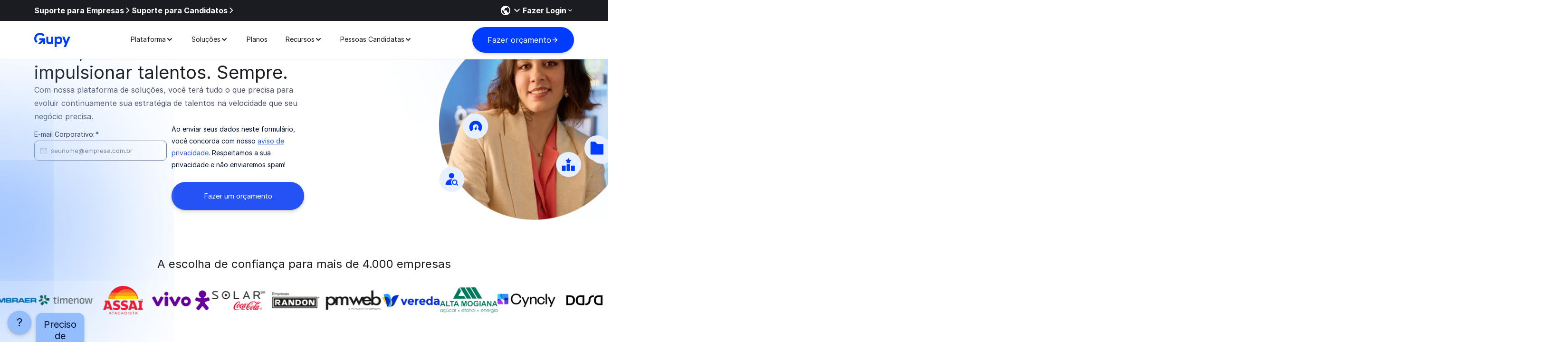

--- FILE ---
content_type: text/html; charset=UTF-8
request_url: https://www.gupy.io/
body_size: 69537
content:
<!doctype html><html lang="pt-br"><head>
    <meta charset="utf-8">
    <title>Gupy | Impulsione o seu RH</title>
    <meta name="description" content="A Gupy é uma plataforma completa para contratar, recrutar, treinar e engajar a seu time de forma simples em uma jornada única e digital.">
    <link rel="shortcut icon" href="https://www.gupy.io/hubfs/img/rebranding-2020/img/shortcut-icon.png">
    <meta name="viewport" content="width=device-width, initial-scale=1">
    <meta name="theme-color" content="#010B21">
    <meta name="google" content="notranslate">
    <meta http-equiv="cache-control" content="max-age=31536000">
    <meta http-equiv="expires" content="0">

    

    <meta name="viewport" content="width=device-width, initial-scale=1">

    
    <meta property="og:description" content="A Gupy é uma plataforma completa para contratar, recrutar, treinar e engajar a seu time de forma simples em uma jornada única e digital.">
    <meta property="og:title" content="Gupy | Impulsione o seu RH">
    <meta name="twitter:description" content="A Gupy é uma plataforma completa para contratar, recrutar, treinar e engajar a seu time de forma simples em uma jornada única e digital.">
    <meta name="twitter:title" content="Gupy | Impulsione o seu RH">

    

    

    <style>
a.cta_button{-moz-box-sizing:content-box !important;-webkit-box-sizing:content-box !important;box-sizing:content-box !important;vertical-align:middle}.hs-breadcrumb-menu{list-style-type:none;margin:0px 0px 0px 0px;padding:0px 0px 0px 0px}.hs-breadcrumb-menu-item{float:left;padding:10px 0px 10px 10px}.hs-breadcrumb-menu-divider:before{content:'›';padding-left:10px}.hs-featured-image-link{border:0}.hs-featured-image{float:right;margin:0 0 20px 20px;max-width:50%}@media (max-width: 568px){.hs-featured-image{float:none;margin:0;width:100%;max-width:100%}}.hs-screen-reader-text{clip:rect(1px, 1px, 1px, 1px);height:1px;overflow:hidden;position:absolute !important;width:1px}
</style>


<script>function loadHSCssAsync(id){const el = document.querySelector(id);el.rel = "stylesheet";}</script>



<link id="a923151853da2a318a06255d1bc5ae03a" class="hs-async-css" rel="preload" href="https://www.gupy.io/hubfs/hub_generated/template_assets/1/198869723533/1766002525046/template_main.min.css" as="style">
<script>loadHSCssAsync("#a923151853da2a318a06255d1bc5ae03a")</script>

<noscript><link rel="stylesheet" href="https://www.gupy.io/hubfs/hub_generated/template_assets/1/198869723533/1766002525046/template_main.min.css"></noscript>



<link id="ab0e3ae1083383d4fef55fbf75ae7f537" class="hs-async-css" rel="preload" href="https://www.gupy.io/hubfs/hub_generated/template_assets/1/171128527287/1744291721780/template_carouselv3.min.css" as="style">
<script>loadHSCssAsync("#ab0e3ae1083383d4fef55fbf75ae7f537")</script>

<noscript><link rel="stylesheet" href="https://www.gupy.io/hubfs/hub_generated/template_assets/1/171128527287/1744291721780/template_carouselv3.min.css"></noscript>



<link id="a62de06ac0a1a3ad920eacb6f1da6c5d0" class="hs-async-css" rel="preload" href="https://www.gupy.io/hubfs/hub_generated/template_assets/1/199991732782/1767619448929/template_menu-institucional-gl.min.css" as="style">
<script>loadHSCssAsync("#a62de06ac0a1a3ad920eacb6f1da6c5d0")</script>

<noscript><link rel="stylesheet" href="https://www.gupy.io/hubfs/hub_generated/template_assets/1/199991732782/1767619448929/template_menu-institucional-gl.min.css"></noscript>



<link id="a6e7ee93bcdbcf2dd451928d7b7ce0dbd" class="hs-async-css" rel="preload" href="https://www.gupy.io/hubfs/hub_generated/template_assets/1/136800929683/1754487003167/template_botao-flutuante-base.min.css" as="style">
<script>loadHSCssAsync("#a6e7ee93bcdbcf2dd451928d7b7ce0dbd")</script>

<noscript><link rel="stylesheet" href="https://www.gupy.io/hubfs/hub_generated/template_assets/1/136800929683/1754487003167/template_botao-flutuante-base.min.css"></noscript>


<style>
				
	.cases-cards #case-card-1{
		--prod-filter: ;
		--prod-outline-bg: url("");
	}			
				
	.cases-cards #case-card-2{
		--prod-filter: brightness(0) saturate(100%) invert(32%) sepia(28%) saturate(3220%) hue-rotate(335deg) brightness(94%) contrast(100%);
		--prod-outline-bg: url("");
	}			
				
	.cases-cards #case-card-3{
		--prod-filter: brightness(0) saturate(100%) invert(40%) sepia(48%) saturate(513%) hue-rotate(39deg) brightness(96%) contrast(96%);
		--prod-outline-bg: url("");
	}			
				
	.cases-cards #case-card-4{
		--prod-filter: brightness(0) saturate(100%) invert(27%) sepia(39%) saturate(3127%) hue-rotate(279deg) brightness(90%) contrast(99%);
		--prod-outline-bg: url("");
	}			
				
	.cases-cards #case-card-5{
		--prod-filter: brightness(0) saturate(100%) invert(37%) sepia(74%) saturate(438%) hue-rotate(123deg) brightness(89%) contrast(92%);
		--prod-outline-bg: url("");
	}			
				
	.cases-cards #case-card-6{
		--prod-filter: brightness(0) saturate(100%) invert(32%) sepia(28%) saturate(3220%) hue-rotate(335deg) brightness(94%) contrast(100%);
		--prod-outline-bg: url("");
	}			
				
	.cases-cards #case-card-7{
		--prod-filter: ;
		--prod-outline-bg: url("");
	}			

</style>



<link id="a6aa595c5491e8ec8068b374018c998f2" class="hs-async-css" rel="preload" href="https://www.gupy.io/hubfs/hub_generated/template_assets/1/171129052591/1764274602314/template_gupy-animatev3.min.css" as="style">
<script>loadHSCssAsync("#a6aa595c5491e8ec8068b374018c998f2")</script>

<noscript><link rel="stylesheet" href="https://www.gupy.io/hubfs/hub_generated/template_assets/1/171129052591/1764274602314/template_gupy-animatev3.min.css"></noscript>



<link id="a41d81111e8c82a3b790baeb58cf8af42" class="hs-async-css" rel="preload" href="https://www.gupy.io/hubfs/hub_generated/template_assets/1/172659927216/1744291721365/template_accordion.min.css" as="style">
<script>loadHSCssAsync("#a41d81111e8c82a3b790baeb58cf8af42")</script>

<noscript><link rel="stylesheet" href="https://www.gupy.io/hubfs/hub_generated/template_assets/1/172659927216/1744291721365/template_accordion.min.css"></noscript>



<link id="a4f31bcaf1233f0936c0e4fe8e42dc4e5" class="hs-async-css" rel="preload" href="https://www.gupy.io/hs-fs/hub/3299491/hub_generated/template_assets/171512835743/1719520285384/1-institucional/home/modules/conteudos-card/v2-0624/assets/conteudos-card.min.css" as="style">
<script>loadHSCssAsync("#a4f31bcaf1233f0936c0e4fe8e42dc4e5")</script>

<noscript><link rel="stylesheet" href="https://www.gupy.io/hs-fs/hub/3299491/hub_generated/template_assets/171512835743/1719520285384/1-institucional/home/modules/conteudos-card/v2-0624/assets/conteudos-card.min.css"></noscript>



<link id="a4d0e8e82ee14b9839c05ae3c3829278b" class="hs-async-css" rel="preload" href="https://www.gupy.io/hubfs/hub_generated/template_assets/1/95855015090/1765896525401/template_forms.min.css" as="style">
<script>loadHSCssAsync("#a4d0e8e82ee14b9839c05ae3c3829278b")</script>

<noscript><link rel="stylesheet" href="https://www.gupy.io/hubfs/hub_generated/template_assets/1/95855015090/1765896525401/template_forms.min.css"></noscript>



<link id="a73b7039e16ab9bae637de32f26691fb6" class="hs-async-css" rel="preload" href="https://www.gupy.io/hubfs/hub_generated/template_assets/1/171129159968/1744291719323/template_dropdown-selectv3.min.css" as="style">
<script>loadHSCssAsync("#a73b7039e16ab9bae637de32f26691fb6")</script>

<noscript><link rel="stylesheet" href="https://www.gupy.io/hubfs/hub_generated/template_assets/1/171129159968/1744291719323/template_dropdown-selectv3.min.css"></noscript>



<link id="a411cef69f02ce2568861c33f8d9dda47" class="hs-async-css" rel="preload" href="https://www.gupy.io/hubfs/hub_generated/template_assets/1/201754929290/1765999239659/template_footer-institucional-gl.min.css" as="style">
<script>loadHSCssAsync("#a411cef69f02ce2568861c33f8d9dda47")</script>

<noscript><link rel="stylesheet" href="https://www.gupy.io/hubfs/hub_generated/template_assets/1/201754929290/1765999239659/template_footer-institucional-gl.min.css"></noscript>



<link id="afb4a0337dfe0061e986340de7b52ab9e" class="hs-async-css" rel="preload" href="https://www.gupy.io/hubfs/hub_generated/template_assets/1/185149252393/1765999263444/template_base-institucional.min.css" as="style">
<script>loadHSCssAsync("#afb4a0337dfe0061e986340de7b52ab9e")</script>

<noscript><link rel="stylesheet" href="https://www.gupy.io/hubfs/hub_generated/template_assets/1/185149252393/1765999263444/template_base-institucional.min.css"></noscript>



<link id="a1cab88a972bd763d50d7ea018303e5b7" class="hs-async-css" rel="preload" href="https://www.gupy.io/hubfs/hub_generated/template_assets/1/198869723533/1766002525046/template_main.min.css" as="style">
<script>loadHSCssAsync("#a1cab88a972bd763d50d7ea018303e5b7")</script>

<noscript><link rel="stylesheet" href="https://www.gupy.io/hubfs/hub_generated/template_assets/1/198869723533/1766002525046/template_main.min.css"></noscript>



<link id="ac0b9c3cccf048dd556a859e85b93a882" class="hs-async-css" rel="preload" href="https://www.gupy.io/hubfs/hub_generated/template_assets/1/171127177590/1765908068689/template_style.min.css" as="style">
<script>loadHSCssAsync("#ac0b9c3cccf048dd556a859e85b93a882")</script>

<noscript><link rel="stylesheet" href="https://www.gupy.io/hubfs/hub_generated/template_assets/1/171127177590/1765908068689/template_style.min.css"></noscript>


<style>.ht-skip > div > div{bottom:85px}</style>


    


    
    <link rel="canonical" href="https://www.gupy.io">



<meta name="robots" content="index,follow">
 
 
<script>
  document.addEventListener("DOMContentLoaded", function () {
    document.querySelectorAll("link.hs-async-css[rel='preload']").forEach(link => {
      link.rel = "stylesheet"; 
    });
  }); 
</script>




<script src="https://cdn.privacytools.com.br/public_api/banner/autoblock/v3/nzko21114111.js?t=1" defer></script>



<style>  
  
  @font-face{font-family:"Inter";src:url("https://www.gupy.io/hubfs/raw_assets/public/0-base/fonts/Inter-Regular.woff2") format("woff2");font-weight:400;font-optical-sizing:auto;font-style:normal;font-display:swap}@font-face{font-family:"Inter";src:url("https://www.gupy.io/hubfs/raw_assets/public/0-base/fonts/Inter-Bold.woff2") format("woff2");font-weight:700;font-optical-sizing:auto;font-style:bold;font-display:swap}
</style>
<style>
	.skip-link{position:absolute;top:-9999px;left:-9999px}.skip-link:has(a:focus-visible),.skip-link:has(a:focus){position:fixed;top:0;left:0;width:-moz-fit-content;width:fit-content;height:-moz-fit-content;height:fit-content;z-index:9999;background:#fff;color:#13335f;font-size:1rem;padding:1rem;text-align:center}
	a,button{outline:2px solid #ffffff00}a:hover,button:hover{outline:2px dashed #ffffff00}
	:focus-visible{outline:2px solid var(--title-color)!important;outline-offset:4px}
	:focus{outline:2px solid #ffffff00;outline-offset:4px}
</style>


  <style>.async-hide { opacity: 0 !important} </style>
  <script async>(function(a,s,y,n,c,h,i,d,e){s.className+=' '+y;h.start=1*new Date;
  h.end=i=function(){s.className=s.className.replace(RegExp(' ?'+y),'')};
  (a[n]=a[n]||[]).hide=h;setTimeout(function(){i();h.end=null},c);h.timeout=c;
  })(window,document.documentElement,'async-hide','dataLayer',4000,
  {'GTM-NGBG33H':true});</script>



<!-- Begin partial -->

<script>
  function mainGetQueryParams() {
    return new URLSearchParams(window.location.search);
  }

  function mergeParams(url) {
    const urlObj = new URL(url, window.location.origin);
    const currentParams = mainGetQueryParams();
    const newParams = new URLSearchParams(urlObj.search);

    currentParams.forEach((value, key) => {
      if (!newParams.has(key)) {
        newParams.set(key, value);
      }
    });

    urlObj.search = newParams.toString();
    return urlObj.toString();
  }

  
  function customRedirect(url){
    const newUrl = mergeParams(url);
    location.assign(newUrl);
  }

  (function () {
    
    window.addEventListener('load', ()=>{
      
      document.querySelectorAll("a").forEach(link => {

        //Ignora se for somente uma ancora
        if(link.getAttribute("href")?.startsWith("#")) return

        link.addEventListener("click", function (event) {
          let url = mergeParams(event.currentTarget.href);

          
          const dataUTM = event.currentTarget.getAttribute("data-utm");
          if (dataUTM) {
            const urlObj = new URL(url, window.location.origin);
            const utmParams = new URLSearchParams(dataUTM);
            utmParams.forEach((value, key) => {
              urlObj.searchParams.set(key, value);
            });
            url = urlObj.toString();
          }

          event.currentTarget.href = url;
        });
      });
    })
  })();


  
  
    if (window.location.hostname == 'gupy.io'){
      customRedirect(`https://www.${window.location.href.split("://")[1]}`);
    }
  

</script>

<!-- End partial -->

<!-- Begin partial -->


  










  



















<!-- End partial -->
<meta property="og:image" content="https://www.gupy.io/hubfs/Banner-2.png">
<meta property="og:image:width" content="300">
<meta property="og:image:height" content="175">

<meta name="twitter:image" content="https://www.gupy.io/hubfs/Banner-2.png">


<meta property="og:url" content="https://www.gupy.io">
<meta name="twitter:card" content="summary_large_image">
<meta http-equiv="content-language" content="pt-br">
<link rel="alternate" hreflang="en" href="https://www.gupy.io/en/">
<link rel="alternate" hreflang="es" href="https://www.gupy.io/es/">
<link rel="alternate" hreflang="pt-br" href="https://www.gupy.io">





<link rel="alternate" href="https://www.gupy.io/" hreflang="pt-br">
<link rel="alternate" href="https://www.gupy.io/en" hreflang="en">
<link rel="alternate" href="https://www.gupy.io/es" hreflang="es">

<meta name="facebook-domain-verification" content="rkd6liocj7nucq890kff2mijn5kbwt">

<script type="application/ld+json">
{
  "@context": "https://schema.org",
  "@type": "WebSite",
  "url": "https://www.gupy.io",
  "potentialAction": {
    "@type": "SearchAction",
    "target": "https://www.gupy.io/search?q={search_term_string}",
    "query-input": "required name=search_term_string"
  },
  "hasPart": [
    {
      "@type": "WebPage",
      "@id": "https://www.gupy.io/software-de-recrutamento-e-selecao",
      "url": "https://www.gupy.io/software-de-recrutamento-e-selecao",
      "name": "Software de Recrutamento e Seleção",
      "keywords": "software de recrutamento, seleção de candidatos, automação de recrutamento"
    },
    {
      "@type": "WebPage",
      "@id": "https://www.gupy.io/software-de-admissao-digital",
      "url": "https://www.gupy.io/software-de-admissao-digital",
      "name": "Software de Admissão Digital",
      "keywords": "software de admissão, digitalização de processos, onboarding de funcionários"
    },
    {
      "@type": "WebPage",
      "@id": "https://www.gupy.io/plataforma-de-educacao-corporativa",
      "url": "https://www.gupy.io/plataforma-de-educacao-corporativa",
      "name": "Plataforma de Educação Corporativa",
      "keywords": "educação corporativa, treinamento de funcionários, plataforma de e-learning"
    },
    {
      "@type": "WebPage",
      "@id": "https://www.gupy.io/plataforma-de-clima-e-engajamento",
      "url": "https://www.gupy.io/plataforma-de-clima-e-engajamento",
      "name": "Plataforma de Clima e Engajamento",
      "keywords": "clima organizacional, engajamento de funcionários, pesquisa de clima"
    }
  ]
}
</script>





<style>
  .cases-logos .scrolling-left {
  	animation: scroll 20s linear infinite!important;
  }
  .cases-logos_items-holder {
    gap: 2.5rem;
  }
  @media (min-width: 80em){
      .cases-logos .scrolling-left {
      animation: scroll 50s linear infinite!important;
    }
    .cases-logos_items-holder {
      gap: 5rem;
    }
  }
  .tabsicons{
    display: none!important;
  }
</style>

    <!--Aqui irá o css critical-->
    
    <style>
.skip-link{position:absolute;top:-9999px;left:-9999px}.skip-link:has(a:focus-visible),.skip-link:has(a:focus){position:fixed;top:0;left:0;width:-moz-fit-content;width:fit-content;height:-moz-fit-content;height:fit-content;z-index:9999;background:#fff;color:#13335f;font-size:1rem;padding:1rem;text-align:center}
	a,button{outline:2px solid #ffffff00}a:hover,button:hover{outline:2px dashed #ffffff00}
	:focus{outline:2px solid #ffffff00;outline-offset:4px}
	:focus-visible{outline:2px solid var(--title-color);outline-offset:4px}
.animated-balls{position:relative;height:min(300px,100%);width:min(300px,100%);aspect-ratio:1/1}.animated-balls__wrapper{animation:10s linear 1s infinite spinning-ball;width:100%;height:100%;position:relative}.animated-balls__wrapper:before{content:"";width:100%;height:100%;position:absolute;background:#fff;top:0;left:0;z-index:11;border-radius:50%}.animated-balls img.balls-logo{position:absolute;top:50%;left:50%;translate:-50% -50%;z-index:1}.animated-balls .ball{background:currentColor;width:70%;height:60%;border-radius:50%;color:var(--secondary-600);box-shadow:0 0 40px currentColor;position:absolute;top:50%;left:50%;filter:blur(5px)}.animated-balls .ball.ball--highlighted:before{animation-name:highlight-ball;animation-duration:3s;animation-iteration-count:1;animation-timing-function:linear}.animated-balls .ball.ball--fixed-highlight:before{box-shadow:-100px 0 80px currentColor;opacity:1;filter:saturate(150%)}.animated-balls .ball.ball--fixed-highlight:nth-of-type(2):before{filter:saturate(150%) contrast(2)}.animated-balls .ball:before{content:"";width:100%;height:80%;background:currentColor;position:absolute;top:0;left:0;color:var(--secondary-600);box-shadow:-50px 0 80px currentColor;border-radius:50%;opacity:.7;transition:.3s ease-in-out}.animated-balls .ball:nth-of-type(1){transform:translate(-75%, -60%) rotate(40deg);background:var(--secondary-600);z-index:10}.animated-balls .ball:nth-of-type(2){color:var(--turquesa-600);transform:translate(-76%, -45%) rotate(10deg);z-index:9}.animated-balls .ball:nth-of-type(2):before{color:var(--turquesa-600)}.animated-balls .ball:nth-of-type(3){color:var(--bandeira-600);transform:translate(-55%, -20%) rotate(-30deg);z-index:9}.animated-balls .ball:nth-of-type(3):before{color:var(--bandeira-600)}.animated-balls .ball:nth-of-type(4){color:var(--papaia-600);transform:translate(-40%, -22%) rotate(-140deg);z-index:9}.animated-balls .ball:nth-of-type(4):before{color:var(--papaia-600)}.animated-balls .ball:nth-of-type(5){color:var(--energia-600);transform:translate(-27%, -45%) rotate(170deg);z-index:9}.animated-balls .ball:nth-of-type(5):before{color:var(--energia-600)}.animated-balls .ball:nth-of-type(6){color:var(--solar-600);transform:translate(-34%, -71%) rotate(150deg);z-index:9}.animated-balls .ball:nth-of-type(6):before{color:var(--solar-600)}.animated-balls .ball:nth-of-type(7){color:var(--magenta-600);transform:translate(-45%, -70%) rotate(80deg);z-index:9}.animated-balls .ball:nth-of-type(7):before{color:var(--magenta-600)}@keyframes spinning-ball{0%{rotate:0deg}100%{rotate:-360deg}}@keyframes highlight-ball{0%{box-shadow:-50px 0 80px currentColor;opacity:.7}50%{box-shadow:-100px 0 80px currentColor;opacity:1;filter:saturate(150%)}100%{box-shadow:-50px 0 80px currentColor;opacity:.7}}.cases-logos{--gap-size: 90px}.cases-logos h2{margin-bottom:2rem;text-align:center}.cases-logos_wrapper{position:relative;display:flex;overflow:hidden;gap:var(--gap-size)}.cases-logos_wrapper:first-of-type{margin-bottom:1rem}.cases-logos_wrapper:has(.stop-scrolling){justify-content:center}.cases-logos_items-holder{display:flex;width:100%;flex:0 0 auto;gap:5rem}.cases-logos_column{position:relative;display:flex;align-items:center;flex-shrink:0;gap:var(--gap-size)}.cases-logos_column .logo{height:60px;width:100%;max-width:150px;opacity:0}.cases-logos_column .logo img{height:100%;width:100%;-o-object-fit:contain;object-fit:contain}.cases-logos_column .button-logo-skeleton{display:block;width:100px;height:40px;background:#fff;border-radius:4px}.cases-logos .scrolling-left{animation:scroll 80s linear infinite}.cases-logos .scrolling-right{animation:scroll 80s linear reverse infinite}.cases-logos .stop-scrolling{animation:none !important}.fade-in{animation:fadeIn .3s ease-in-out forwards}@keyframes fadeIn{0%{opacity:0}100%{opacity:1}}@keyframes scroll{100%{transform:translateX(-50%)}}html,body{overflow-x:clip}.hero-home{overflow-x:clip;position:relative}.hero-home .container{display:grid;grid-template-columns:1fr}.hero-home__text{display:flex;flex-direction:column;gap:1rem;z-index:5}.hero-home__form{position:relative}.hero-home__form form{gap:10px}.hero-home__form fieldset:has(input[type=hidden]){position:absolute}.hero-home__form fieldset:has(.hs_email){min-width:-moz-fit-content;min-width:fit-content}.hero-home__form label{display:flex;color:var(--neutral-1000);gap:2px;width:100%}.hero-home__form input[type=email]{background:url('data:image/svg+xml,<svg width="18" height="19" viewBox="0 0 18 19" fill="none" xmlns="http://www.w3.org/2000/svg"><path d="M14.5394 15.3159H2.90727C2.10756 15.3159 1.45325 14.6616 1.45325 13.8619V5.13768C1.45325 4.33796 2.10756 3.68365 2.90727 3.68365H14.5394C15.3391 3.68365 15.9934 4.33796 15.9934 5.13768V13.8619C15.9934 14.6616 15.3391 15.3159 14.5394 15.3159ZM2.90727 5.13768V13.8619H14.5394V5.13768H2.90727Z" fill="%23C9C9C9"/><path d="M8.73063 10.7139C8.38894 10.7139 8.03997 10.5903 7.76371 10.3504L1.91128 5.17403C1.6132 4.90504 1.58412 4.44703 1.84585 4.14896C2.11484 3.85088 2.57286 3.82178 2.87093 4.0835L8.72336 9.26715L14.6412 4.15621C14.9466 3.89448 15.4046 3.93084 15.6663 4.22892C15.928 4.53426 15.8917 4.99229 15.5936 5.25402L9.67575 10.365C9.40675 10.5976 9.06506 10.7139 8.72336 10.7139H8.73063Z" fill="%23C9C9C9"/></svg>');background-position:10px 11px;background-repeat:no-repeat;padding-left:34px}@media(max-width: 79.9em){.hero-home__form input[type=submit]{margin-top:0px !important;padding:1rem 0 !important}}.hero-home__img{display:block;position:relative;padding:5rem 0}.hero-home__img .hero-home__prod-icons{position:absolute;width:min(400px,100%);height:min(400px,100%);z-index:10;top:50%;left:50%;translate:-50% -50%;opacity:0;animation:fade 1.5s ease-in-out 1 forwards}.hero-home__img .hero-home__prod-icons img{width:54px;height:54px}.hero-home__img .hero-home__prod-icons a{display:block;width:54px;position:absolute;animation:floating 1.5s ease-in-out infinite alternate}.hero-home__img .hero-home__prod-icons a:nth-of-type(1){top:110px;left:0;animation-delay:150ms}.hero-home__img .hero-home__prod-icons a:nth-of-type(2){animation-delay:300ms;top:50px;right:30px}.hero-home__img .hero-home__prod-icons a:nth-of-type(3){animation-delay:500ms;bottom:100px;left:50px}.hero-home__img .hero-home__prod-icons a:nth-of-type(4){animation-delay:700ms;bottom:20px;right:100px}.hero-home__img .hero-home__prod-icons a:nth-of-type(5){animation-delay:900ms;bottom:33%;right:40px}.hero-home__img .hero-home__prod-icons img:nth-of-type(6){animation:none;bottom:-15px;width:132px;height:132px;right:-40px}.hero-home__img>img{position:absolute;translate:-50% 4.2rem;z-index:1;width:min(400px,100%)}.hero-home__img>img,.hero-home__img .animated-balls{top:0;left:50%}.hero-home__img .animated-balls{translate:-50% 0;width:min(400px,100%);height:min(400px,100%)}.hero-home__arrow{position:absolute;bottom:0px;left:-8vw;width:120vw;height:22px;animation:slideArrowRightMobile .6s ease-in-out;animation-fill-mode:forwards;display:grid;grid-template-columns:100% 193px}.hero-home__arrow:before{content:"";width:100%;height:22px;background:linear-gradient(270deg, #ef7e31 -0.17%, #eb7363 26.35%, #a1cc61 49.56%, #66e0db 73.32%, #d64ade 98.26%);box-shadow:0px 4px 4px rgba(6,28,57,.1),0px 16px 20px rgba(6,28,57,.25);display:block}.hero-home__arrow img{width:100%;-o-object-fit:contain;object-fit:contain;height:100px;transform:translate(-52%, -38%)}@media(min-width: 80em){.hero-home .container{grid-template-columns:1fr 1fr;justify-content:space-between;align-items:center;padding-bottom:36px !important}.hero-home__text{gap:2rem}.hero-home__text h1{background-image:none}.hero-home__form form{display:grid;grid-template-columns:1fr 1fr;gap:0px 10px}.hero-home__form form fieldset:has(.hs-privacidade){grid-row:2/3;grid-column:1/3}.hero-home__form form .hs-submit{align-items:flex-start;height:100%}.hero-home__form label{width:300px;position:relative}.hero-home__form label .error-msg{position:absolute;top:100%;font-size:12px;margin-top:8px;color:var(--feedback-negative-700)}.hero-home__form input[type=submit]{align-self:end;margin-top:16px !important}.hero-home__form input[type=submit]:focus-visible{outline:2px solid var(--neutral-1000) !important;outline-offset:2px !important}.hero-home__form input[type=submit]:disabled{background-color:var(--neutral-200) !important;color:var(--neutral-600) !important}.hero-home__img>img{position:absolute;translate:-50% -50%;z-index:1}.hero-home__img>img,.hero-home__img .animated-balls{top:50%;left:50%}.hero-home__img .animated-balls{translate:-50% 0}}@keyframes slideArrowRightMobile{0%{transform:translateX(-100%)}100%{transform:translateX(0)}}@keyframes slideArrowRight{0%{transform:translateX(-100%)}100%{transform:translateX(0)}}@keyframes floating{0%{transform:translateY(-5px)}100%{transform:translateY(0px)}}@keyframes fade{0%{opacity:0;scale:1.1}100%{opacity:1;scale:1}}/*# sourceMappingURL=critical.css.map */
.cases-logos_items-holder.paused {animation-play-state: paused;}
  @media(max-width:48em){
      .cases-logos.blurred-ball.blurred-ball--topleft:before{display: none!important}
  }

</style>
    
    <style>
      /* 			main{
      margin-top: 106px;
      } */
      .hero-home__img > img {
        bottom: 147px;
        top: unset;
      }

      .animated-balls__wrapper:before {
        background: transparent;
      }

      .products-tabs .container {
        position: relative;
      }

      @media (min-width: 80em) {
        .pb-d-128{
          padding-bottom: 128px !important;
        }
        .hero-home__img > img {
          bottom: -142px;
          top: unset;
        }
      }
    </style>
		
  <meta name="generator" content="HubSpot"></head>
  <body>
    <div class="skip-link">
      <a href="#main-content" name="conteudo" accesskey="c">Pular para o <underline>c</underline>onteúdo principal</a>
    </div>

    
















    




<header class="site-header">
  <nav class="navbar" aria-label="Navegação principal">
    <div class="links-login">
      <div class="container">
        <div class="desktop-only">
          <a href="https://suporte.gupy.io/s/" data-utm="int_ref=menu-institucional" class="bold link link--animated">
            
              Suporte para Empresas
              
            <svg class="icon">
              <use xlink:href="#arrow-left-link"></use>
            </svg>
          </a>
          <a href="https://suporte-candidatos.gupy.io/s/" data-utm="int_ref=menu-institucional" class="bold link link--animated">
            
              Suporte para Candidatos
              
            <svg class="icon">
              <use xlink:href="#arrow-left-link"></use>
            </svg>
          </a>
        </div>
        <div class="login-container">
          
          <button class="language-button" id="languageButton" aria-expanded="false" aria-controls="languageMenu">
            <svg class="world" xmlns="http://www.w3.org/2000/svg" height="24px" viewbox="0 -960 960 960" width="24px" fill="white"><path d="M480-80q-83 0-156-31.5T197-197q-54-54-85.5-127T80-480q0-83 31.5-156T197-763q54-54 127-85.5T480-880q83 0 156 31.5T763-763q54 54 85.5 127T880-480q0 83-31.5 156T763-197q-54 54-127 85.5T480-80Zm-40-82v-78q-33 0-56.5-23.5T360-320v-40L168-552q-3 18-5.5 36t-2.5 36q0 121 79.5 212T440-162Zm276-102q41-45 62.5-100.5T800-480q0-98-54.5-179T600-776v16q0 33-23.5 56.5T520-680h-80v80q0 17-11.5 28.5T400-560h-80v80h240q17 0 28.5 11.5T600-440v120h40q26 0 47 15.5t29 40.5Z" /></svg>
            <svg width="24" height="24" viewbox="0 0 24 24" fill="none" xmlns="http://www.w3.org/2000/svg">
              <path d="M7.41 8.29492L12 12.8749L16.59 8.29492L18 9.70492L12 15.7049L6 9.70492L7.41 8.29492Z" fill="white"></path>
            </svg>
          </button>
          
          <div class="language login-menu" id="languageMenu">
            <a href="" data-utm="int_ref=menu-institucional" id="ingles-link" class="menu-item link link--animated">
              
              Inglês
              
              <svg class="icon">
                <use xlink:href="#arrow-left-link"></use>
              </svg>
            </a>
            
            <a href="" data-utm="int_ref=menu-institucional" id="espanhol-link" class="menu-item link link--animated">
              
              Espanhol
              
              <svg class="icon">
                <use xlink:href="#arrow-left-link"></use>
              </svg>
            </a>
            
            <a href="" data-utm="int_ref=menu-institucional" id="portugues-link" class="menu-item link link--animated">
              
              Português
              
              <svg class="icon">
                <use xlink:href="#arrow-left-link"></use>
              </svg>
            </a>
          </div>
          
          <button class="login-button bold link link--animated" id="loginButton" aria-expanded="false" aria-controls="loginMenu">
            
              Fazer Login
              
            <svg width="24" height="24" viewbox="0 0 24 24" fill="none" xmlns="http://www.w3.org/2000/svg">
              <path d="M7.41 8.29492L12 12.8749L16.59 8.29492L18 9.70492L12 15.7049L6 9.70492L7.41 8.29492Z" fill="white"></path>
            </svg>
          </button>

          <div class="login-menu" id="loginMenu">
            <a href="https://login.gupy.io/candidates/signin" data-utm="int_ref=menu-institucional" class="menu-item link link--animated">
              <svg class="icone-principal" width="24" height="24" viewbox="0 0 24 24" fill="none" xmlns="http://www.w3.org/2000/svg">
                <mask id="mask0_528_59" style="mask-type:alpha" maskunits="userSpaceOnUse" x="0" y="0" width="24" height="24">
                  <rect width="24" height="24" fill="#D9D9D9"></rect>
                </mask>
                <g mask="url(#mask0_528_59)">
                  <path d="M5 18.2345C5.9 17.3512 6.94583 16.6553 8.1375 16.147C9.32917 15.6387 10.6167 15.3845 12 15.3845C13.3833 15.3845 14.6708 15.6387 15.8625 16.147C17.0542 16.6553 18.1 17.3512 19 18.2345V5.6155C19 5.4615 18.9359 5.32042 18.8077 5.19225C18.6796 5.06408 18.5385 5 18.3845 5H5.6155C5.4615 5 5.32042 5.06408 5.19225 5.19225C5.06408 5.32042 5 5.4615 5 5.6155V18.2345ZM12 13.077C12.8385 13.077 13.5481 12.7866 14.1288 12.2058C14.7096 11.6249 15 10.9153 15 10.077C15 9.2385 14.7096 8.52883 14.1288 7.948C13.5481 7.36733 12.8385 7.077 12 7.077C11.1615 7.077 10.4519 7.36733 9.87125 7.948C9.29042 8.52883 9 9.2385 9 10.077C9 10.9153 9.29042 11.6249 9.87125 12.2058C10.4519 12.7866 11.1615 13.077 12 13.077ZM5.6155 20C5.15517 20 4.77083 19.8458 4.4625 19.5375C4.15417 19.2292 4 18.8448 4 18.3845V5.6155C4 5.15517 4.15417 4.77083 4.4625 4.4625C4.77083 4.15417 5.15517 4 5.6155 4H18.3845C18.8448 4 19.2292 4.15417 19.5375 4.4625C19.8458 4.77083 20 5.15517 20 5.6155V18.3845C20 18.8448 19.8458 19.2292 19.5375 19.5375C19.2292 19.8458 18.8448 20 18.3845 20H5.6155ZM5.62875 19H18.3712C17.4071 18.0937 16.3856 17.4312 15.3068 17.0125C14.2279 16.5938 13.1257 16.3845 12 16.3845C10.9 16.3845 9.80225 16.5938 8.70675 17.0125C7.61125 17.4312 6.58525 18.0937 5.62875 19ZM12 12.077C11.4552 12.077 10.9856 11.8798 10.5912 11.4855C10.1971 11.0913 10 10.6218 10 10.077C10 9.532 10.1971 9.06242 10.5912 8.66825C10.9856 8.27408 11.4552 8.077 12 8.077C12.5448 8.077 13.0144 8.27408 13.4087 8.66825C13.8029 9.06242 14 9.532 14 10.077C14 10.6218 13.8029 11.0913 13.4087 11.4855C13.0144 11.8798 12.5448 12.077 12 12.077Z" fill="currentColor"></path>
                </g>
              </svg>
              
              Login para Candidatos
              
              <svg class="icon">
                <use xlink:href="#arrow-left-link"></use>
              </svg>
            </a>

            <a href="https://www.gupy.io/login-empresa" data-utm="int_ref=menu-institucional" class="menu-item link link--animated">
              <svg class="icone-principal" width="24" height="24" viewbox="0 0 24 24" fill="none" xmlns="http://www.w3.org/2000/svg">
                <mask id="mask0_528_7425" style="mask-type:alpha" maskunits="userSpaceOnUse" x="0" y="0" width="24" height="24">
                  <rect width="24" height="24" fill="#D9D9D9"></rect>
                </mask>
                <g mask="url(#mask0_528_7425)">
                  <path d="M2.73071 20.1538V3.15381H11.7307V7.15381H21.2692V20.1538H2.73071ZM3.73071 19.1538H6.73071V16.1538H3.73071V19.1538ZM3.73071 15.1538H6.73071V12.1538H3.73071V15.1538ZM3.73071 11.1538H6.73071V8.15381H3.73071V11.1538ZM3.73071 7.15381H6.73071V4.15381H3.73071V7.15381ZM7.73071 19.1538H10.7307V16.1538H7.73071V19.1538ZM7.73071 15.1538H10.7307V12.1538H7.73071V15.1538ZM7.73071 11.1538H10.7307V8.15381H7.73071V11.1538ZM7.73071 7.15381H10.7307V4.15381H7.73071V7.15381ZM11.7307 19.1538H20.2692V8.15381H11.7307V11.1538H14.1155V12.1538H11.7307V15.1538H14.1155V16.1538H11.7307V19.1538ZM16.5 12.1538V11.1538H17.5V12.1538H16.5ZM16.5 16.1538V15.1538H17.5V16.1538H16.5Z" fill="currentColor"></path>
                </g>
              </svg>
              
              Login para Empresas
              
              <svg class="icon">
                <use xlink:href="#arrow-left-link"></use>
              </svg>
            </a>
          </div>
        </div>
      </div>
    </div>
    <div class="navbar-container">
      <a href="https://www.gupy.io/" data-utm="int_ref=menu-institucional" class="navbar-logo" aria-label="Gupy - Página Inicial">
        <svg class="mobile" width="29" height="30" viewbox="0 0 29 30" fill="none" xmlns="http://www.w3.org/2000/svg">
          <path d="M4.98116 26.8659L8.87715 23.2097C6.69231 21.3488 5.30019 18.5732 5.30019 15.4732C5.30019 9.88292 9.81973 5.33658 15.3737 5.33658C18.7066 5.33658 21.6648 6.9756 23.4992 9.49267L27.3952 5.83658C24.5747 2.28049 20.2364 0 15.3761 0C6.89774 0 0 6.94146 0 15.4732C0 19.9756 1.92141 24.0341 4.98358 26.8659H4.98116Z" fill="#003CFD" />
          <path d="M13.59 14.6659V19.7854H20.2316L9.26627 30H16.6184L23.6853 23.5561V30H29V14.6659H13.59Z" fill="#003CFD" />
        </svg>
        <svg class="desktop" width="76" height="30" viewbox="0 0 76 30" fill="none" xmlns="http://www.w3.org/2000/svg">
          <path d="M51.0483 19.9736C48.8176 19.9736 47.2878 18.1899 47.2878 15.9116C47.2878 13.4322 48.8867 11.8101 51.0483 11.8101C52.7525 11.8101 54.9141 13.0036 54.9141 15.9116C54.9141 18.8197 52.792 19.9736 51.0483 19.9736ZM51.9531 7.79756C49.5645 7.79756 47.7813 8.91527 47.0147 10.2572V8.14705H42.9153V30H47.0147V21.9486C47.7583 23.0498 49.2092 24.0686 51.6142 24.0686C55.2431 24.0686 59.0135 20.4682 59.0135 15.8028C59.0135 11.1375 56.5394 7.79426 51.9531 7.79426V7.79756Z" fill="#003CFD" />
          <path d="M71.5025 8.15364L67.2682 18.1668L63.4912 8.15364H59.0168L64.7645 23.6169L61.991 30H66.7583L76 8.15364H71.5025Z" fill="#003CFD" />
          <path d="M3.95134 21.2331L7.0407 18.3449C5.30685 16.8744 4.20468 14.6785 4.20468 12.2288C4.20468 7.81075 7.78753 4.21695 12.1929 4.21695C14.8348 4.21695 17.1806 5.51269 18.6348 7.50082L21.7242 4.61259C19.4869 1.80349 16.0455 0 12.1929 0C5.46805 0 0 5.48632 0 12.2321C0 15.7929 1.52329 19.001 3.95134 21.2364V21.2331Z" fill="#003CFD" />
          <path d="M40.0398 8.15364H35.9437V16.5348C35.9437 18.579 34.8284 20.122 32.6964 20.122C30.5645 20.122 29.5742 18.3877 29.5742 16.4721V8.15694H25.4781V17.3459C25.4781 21.1111 27.7351 24.0719 31.9463 24.0719C33.7624 24.0719 35.3713 23.3927 36.1345 21.9881V23.7125H40.0398V8.15364Z" fill="#003CFD" />
          <path d="M10.7815 11.5892V15.6347H16.0488L7.34997 23.7125H13.1799L18.7861 18.6185V23.7125H23.0007V11.5892H10.7815Z" fill="#003CFD" />
        </svg>
      </a>
      <a href="https://info.gupy.io/lm/orcamento" data-utm="int_ref=menu-institucional" class="navbar-cta navbar-cta--mobile btn btn--primary">Fazer orçamento</a>

      <button class="navbar-toggle-btn navbar-toggle-btn--open" aria-label="Abrir menu" aria-expanded="false" aria-controls="navbar-menu-content">
        <svg xmlns="http://www.w3.org/2000/svg" width="24" height="24" viewbox="0 0 24 24" fill="none" stroke="currentColor" stroke-width="2" stroke-linecap="round" stroke-linejoin="round">
          <line x1="3" y1="12" x2="21" y2="12"></line>
          <line x1="3" y1="6" x2="21" y2="6"></line>
          <line x1="3" y1="18" x2="21" y2="18"></line>
        </svg>
      </button>

      <div class="navbar-menu-container" id="navbar-menu-content" role="dialog" aria-modal="true" aria-labelledby="navbar-menu-title" hidden>
        <div class="navbar-menu-header--mobile">
          <a href="https://www.gupy.io/" data-utm="int_ref=menu-institucional" class="navbar-logo" aria-label="Gupy - Página Inicial">
            <svg width="29" height="30" viewbox="0 0 29 30" fill="none" xmlns="http://www.w3.org/2000/svg">
              <path d="M4.98116 26.8659L8.87715 23.2097C6.69231 21.3488 5.30019 18.5732 5.30019 15.4732C5.30019 9.88292 9.81973 5.33658 15.3737 5.33658C18.7066 5.33658 21.6648 6.9756 23.4992 9.49267L27.3952 5.83658C24.5747 2.28049 20.2364 0 15.3761 0C6.89774 0 0 6.94146 0 15.4732C0 19.9756 1.92141 24.0341 4.98358 26.8659H4.98116Z" fill="#003CFD" />
              <path d="M13.59 14.6659V19.7854H20.2316L9.26627 30H16.6184L23.6853 23.5561V30H29V14.6659H13.59Z" fill="#003CFD" />
            </svg>

          </a>
          <a href="https://info.gupy.io/lm/orcamento" data-utm="int_ref=menu-institucional" class="navbar-cta navbar-cta--mobile btn btn--primary">Fazer orçamento</a>
          <button class="navbar-toggle-btn navbar-toggle-btn--open" aria-label="Abrir menu" aria-expanded="true" aria-controls="navbar-menu-content">
            <svg width="32" height="30" viewbox="0 0 32 30" fill="none" xmlns="http://www.w3.org/2000/svg">
              <path d="M4.28391 24.8359L5.22784 25.7798C5.35063 25.9026 5.55016 25.9026 5.67295 25.7798C6.57083 24.882 10.1815 21.2559 16.7622 14.6906C22.8325 8.63566 26.8921 4.56065 27.8553 3.59754C27.978 3.47475 27.978 3.27522 27.8553 3.15243L26.9113 2.2085C26.7885 2.08572 26.5967 2.08572 26.4701 2.20467C25.4264 3.20231 20.841 7.61115 15.235 13.1634C9.62133 18.7157 5.2547 23.351 4.27624 24.3985C4.16113 24.5213 4.16496 24.717 4.28391 24.8359Z" fill="#092353"></path>
              <path d="M5.08864 2.20799L4.14472 3.15191C4.02193 3.2747 4.02193 3.47423 4.14472 3.59702C5.0426 4.4949 8.66866 8.10562 15.234 14.6863C21.2889 20.7566 25.3639 24.8162 26.327 25.7793C26.4498 25.9021 26.6493 25.9021 26.7721 25.7793L27.7161 24.8354C27.8388 24.7126 27.8388 24.5208 27.7199 24.3941C26.7222 23.3504 22.3134 18.7651 16.7611 13.1591C11.2088 7.5454 6.5736 3.17877 5.52607 2.20031C5.40329 2.0852 5.20759 2.08904 5.08864 2.20799Z" fill="#092353"></path>
            </svg>
          </button>
        </div>

        <ul class="navbar-navlist" id="navbar-menu-title">
          <li class="nav-item nav-item--has-megamenu">
            <button class="nav-link nav-link--toggle" aria-expanded="false" aria-controls="megamenu-plataforma">
              Plataforma
              <svg class="nav-link-chevron" width="16" height="16" viewbox="0 0 16 16" fill="none" xmlns="http://www.w3.org/2000/svg">
                <path d="M6 12L10 8L6 4" stroke="currentColor" stroke-width="2" stroke-linecap="round" stroke-linejoin="round"></path>
              </svg>
            </button>

            <div id="megamenu-plataforma" class="megamenu-panel" hidden>
              <div class="megamenu-header--mobile">
                <button class="megamenu-back-btn" aria-label="Voltar para o menu principal">
                  <svg width="20" height="20" viewbox="0 0 20 20" fill="none" xmlns="http://www.w3.org/2000/svg">
                    <path d="M4.78125 11.25L11.7812 18.25L10 20L0 10L10 0L11.7812 1.75L4.78125 8.75H20V11.25H4.78125Z" fill="currentColor" />
                  </svg>
                </button>
                <span class="title-6">Plataforma</span>
                <button class="navbar-toggle-btn navbar-toggle-btn--open" aria-label="Abrir menu" aria-expanded="true" aria-controls="navbar-menu-content">
                  <svg width="32" height="30" viewbox="0 0 32 30" fill="none" xmlns="http://www.w3.org/2000/svg">
                    <path d="M4.28391 24.8359L5.22784 25.7798C5.35063 25.9026 5.55016 25.9026 5.67295 25.7798C6.57083 24.882 10.1815 21.2559 16.7622 14.6906C22.8325 8.63566 26.8921 4.56065 27.8553 3.59754C27.978 3.47475 27.978 3.27522 27.8553 3.15243L26.9113 2.2085C26.7885 2.08572 26.5967 2.08572 26.4701 2.20467C25.4264 3.20231 20.841 7.61115 15.235 13.1634C9.62133 18.7157 5.2547 23.351 4.27624 24.3985C4.16113 24.5213 4.16496 24.717 4.28391 24.8359Z" fill="#092353"></path>
                    <path d="M5.08864 2.20799L4.14472 3.15191C4.02193 3.2747 4.02193 3.47423 4.14472 3.59702C5.0426 4.4949 8.66866 8.10562 15.234 14.6863C21.2889 20.7566 25.3639 24.8162 26.327 25.7793C26.4498 25.9021 26.6493 25.9021 26.7721 25.7793L27.7161 24.8354C27.8388 24.7126 27.8388 24.5208 27.7199 24.3941C26.7222 23.3504 22.3134 18.7651 16.7611 13.1591C11.2088 7.5454 6.5736 3.17877 5.52607 2.20031C5.40329 2.0852 5.20759 2.08904 5.08864 2.20799Z" fill="#092353"></path>
                  </svg>
                </button>
              </div>

              <div class="megamenu-content megamenu-content--plataforma">
                <div class="card br-8 mb-m-16">
                  <a href="https://www.sympla.com.br/evento/hr4results-2026/3168057?d=banner_site" data-utm="int_ref=menu-institucional" class="title link link--animated">
                    <span class="bold">HR4Results 2026: 18 e 19 de Março. Garanta seu lugar com até 25% OFF de cliente.</span>
                    <svg class="icon">
                      <use xlink:href="#arrow-left-link"></use>
                    </svg>
                  </a>
                  <a href="https://www.sympla.com.br/evento/hr4results-2026/3168057?d=banner_site" data-utm="int_ref=menu-institucional" class="btn btn--secondary btn--lime">
                    <svg xmlns="http://www.w3.org/2000/svg" height="24px" viewbox="0 -960 960 960" width="24px" fill="#FFFFFF"><path d="M647-440H160v-80h487L423-744l57-56 320 320-320 320-57-56 224-224Z" /></svg>
                    Comprar agora</a>
                </div>
                <div class="plataforma-tabs-container">
                  <ul class="plataforma-tabs-list" role="tablist" aria-orientation="vertical">
                    <li>
                      <button class="plataforma-tab" role="tab" id="tab-rs" aria-controls="panel-rs" aria-selected="true">
                        Recrutamento &amp; Seleção
                        <svg width="14" height="14" viewbox="0 0 14 14" fill="none" xmlns="http://www.w3.org/2000/svg">
                          <mask id="mask0_372_204" style="mask-type:alpha" maskunits="userSpaceOnUse" x="0" y="0" width="14" height="14">
                            <rect width="14" height="14" fill="#D9D9D9" />
                          </mask>
                          <g mask="url(#mask0_372_204)">
                            <path d="M4.68129 12.8332L3.64587 11.7978L8.44379 6.99984L3.64587 2.20192L4.68129 1.1665L10.5146 6.99984L4.68129 12.8332Z" fill="currentColor" />
                          </g>
                        </svg>

                      </button>
                      <div class="plataforma-panel" role="tabpanel" id="panel-rs" aria-labelledby="tab-rs" tabindex="0">
                        <div class="product-header mb-d-32">
                          <div class="title">
                            <span class="title-5">Recrutamento &amp; Seleção</span>
                            <p class="text-1 mt-20">Talentos com rapidez e inteligência em qualquer cenário.</p>
                          </div>
                          <a class="link link--animated mt-m-20 bold" href="https://www.gupy.io/software-de-recrutamento-e-selecao" data-utm="int_ref=menu-institucional">Conheça mais o produto
                            <svg class="icon">
                              <use xlink:href="#arrow-left-link"></use>
                            </svg>
                          </a>
                        </div>
                        <div class="product-features pt-32">
                          <div class="features content-links">
                            <span class="text-1 mb-16 mt-m-32">Funcionalidades</span>
                            <ul>
                              
                              <li class="text-2 br-8">
                                <a href="https://www.gupy.io/candidatura-rapida-recrutamento-selecao" data-utm="int_ref=menu-institucional">
                                  <svg xmlns="http://www.w3.org/2000/svg" height="24px" viewbox="0 -960 960 960" width="24px" fill="#FFFFFF"><path d="M80-80v-720q0-33 23.5-56.5T160-880h640q33 0 56.5 23.5T880-800v480q0 33-23.5 56.5T800-240H240L80-80Zm126-240h594v-480H160v525l46-45Zm-46 0v-480 480Z" /></svg>
                                  Candidatura via Whatsapp</a>
                              </li>
                              
                              <li class="text-2 br-8">
                                <a href="https://www.gupy.io/nova-ordenacao-com-agentes-de-ia" data-utm="int_ref=menu-institucional">
                                  <svg xmlns="http://www.w3.org/2000/svg" height="24px" viewbox="0 -960 960 960" width="24px" fill="#FFFFFF"><path d="M440-160q-17 0-28.5-11.5T400-200v-240L168-736q-15-20-4.5-42t36.5-22h560q26 0 36.5 22t-4.5 42L560-440v240q0 17-11.5 28.5T520-160h-80Zm40-308 198-252H282l198 252Zm0 0Z" /></svg>
                                  Triagem com Agentes de IA</a>
                              </li>
                              
                              <li class="text-2 br-8">
                                <a href="https://www.gupy.io/hunting-no-banco-de-talentos" data-utm="int_ref=menu-institucional">
                                  <svg xmlns="http://www.w3.org/2000/svg" height="24px" viewbox="0 -960 960 960" width="24px" fill="#FFFFFF"><path d="M440-480q-66 0-113-47t-47-113q0-66 47-113t113-47q66 0 113 47t47 113q0 66-47 113t-113 47Zm0-80q33 0 56.5-23.5T520-640q0-33-23.5-56.5T440-720q-33 0-56.5 23.5T360-640q0 33 23.5 56.5T440-560ZM884-20 756-148q-21 12-45 20t-51 8q-75 0-127.5-52.5T480-300q0-75 52.5-127.5T660-480q75 0 127.5 52.5T840-300q0 27-8 51t-20 45L940-76l-56 56ZM660-200q42 0 71-29t29-71q0-42-29-71t-71-29q-42 0-71 29t-29 71q0 42 29 71t71 29Zm-540 40v-111q0-34 17-63t47-44q51-26 115-44t142-18q-12 18-20.5 38.5T407-359q-60 5-107 20.5T221-306q-10 5-15.5 14.5T200-271v31h207q5 22 13.5 42t20.5 38H120Zm320-480Zm-33 400Z" /></svg>
                                  Hunting no Banco de Talentos</a>
                              </li>
                              
                              <li class="text-2 br-8">
                                <a href="https://www.gupy.io/dados-e-analytics" data-utm="int_ref=menu-institucional">
                                  <svg xmlns="http://www.w3.org/2000/svg" height="24px" viewbox="0 -960 960 960" width="24px" fill="#FFFFFF"><path d="M200-120q-33 0-56.5-23.5T120-200v-640h80v640h640v80H200Zm40-120v-360h160v360H240Zm200 0v-560h160v560H440Zm200 0v-200h160v200H640Z" /></svg>
                                  Dados e relatórios</a>
                              </li>
                              
                            </ul>
                          </div>
                          
                          <div class="modules content-links mt-m-32">
                            <span class="text-1 mb-16 mt-m-32">Módulos</span>
                            
                            <a class="link link--animated mt-12" href="https://www.gupy.io/modulo-de-atracao" data-utm="int_ref=menu-institucional">Módulo de Atração
                              <svg class="icon">
                                <use xlink:href="#arrow-left-link"></use>
                              </svg>
                            </a>
                            
                            <a class="link link--animated mt-12" href="https://www.gupy.io/diversidade" data-utm="int_ref=menu-institucional">Módulo de Diversidade  &amp; Inclusão
                              <svg class="icon">
                                <use xlink:href="#arrow-left-link"></use>
                              </svg>
                            </a>
                            
                            <a class="link link--animated mt-12" href="https://www.gupy.io/recrutamento-interno" data-utm="int_ref=menu-institucional">Recrutamento interno
                              <svg class="icon">
                                <use xlink:href="#arrow-left-link"></use>
                              </svg>
                            </a>
                            
                            <a class="link link--animated mt-12" href="https://www.gupy.io/teste-comportamental" data-utm="int_ref=menu-institucional">Mapeamento comportamental
                              <svg class="icon">
                                <use xlink:href="#arrow-left-link"></use>
                              </svg>
                            </a>
                            
                          </div>
                          
                        </div>
                      </div>
                    </li>
                    <li>
                      <button class="plataforma-tab" role="tab" id="tab-admissao" aria-controls="panel-admissao" aria-selected="false">
                        Admissão
                        <svg width="14" height="14" viewbox="0 0 14 14" fill="none" xmlns="http://www.w3.org/2000/svg">
                          <mask id="mask0_372_204" style="mask-type:alpha" maskunits="userSpaceOnUse" x="0" y="0" width="14" height="14">
                            <rect width="14" height="14" fill="#D9D9D9" />
                          </mask>
                          <g mask="url(#mask0_372_204)">
                            <path d="M4.68129 12.8332L3.64587 11.7978L8.44379 6.99984L3.64587 2.20192L4.68129 1.1665L10.5146 6.99984L4.68129 12.8332Z" fill="currentColor" />
                          </g>
                        </svg>
                      </button>
                      <div class="plataforma-panel" role="tabpanel" id="panel-admissao" aria-labelledby="tab-admissao" tabindex="0" hidden>
                        <div class="product-header mb-d-32">
                          <div class="title">
                            <span class="title-5">Admissão</span>
                            <p class="text-1 mt-20">Uma experiência mais veloz, segura, customizada, encantadora e digital.</p>
                          </div>
                          <a class="link link--animated mt-m-20 bold" href="https://www.gupy.io/software-de-admissao-digital" data-utm="int_ref=menu-institucional">Conheça mais o produto
                            <svg class="icon">
                              <use xlink:href="#arrow-left-link"></use>
                            </svg>
                          </a>
                        </div>
                        <div class="product-features pt-32">
                          <div class="features content-links">
                            <span class="text-1 mb-16 mt-m-32">Funcionalidades</span>
                            <ul>
                              
                              <li class="text-2 br-8">
                                <a href="https://www.gupy.io/admissao-automatizada" data-utm="int_ref=menu-institucional">
                                  <svg xmlns="http://www.w3.org/2000/svg" height="24px" viewbox="0 -960 960 960" width="24px" fill="#FFFFFF"><path d="M296-270q-42 35-87.5 32T129-269q-34-28-46.5-73.5T99-436l75-124q-25-22-39.5-53T120-680q0-66 47-113t113-47q66 0 113 47t47 113q0 66-47 113t-113 47q-9 0-18-1t-17-3l-77 130q-11 18-7 35.5t17 28.5q13 11 31 12.5t35-12.5l420-361q42-35 88-31.5t80 31.5q34 28 46 73.5T861-524l-75 124q25 22 39.5 53t14.5 67q0 66-47 113t-113 47q-66 0-113-47t-47-113q0-66 47-113t113-47q9 0 17.5 1t16.5 3l78-130q11-18 7-35.5T782-630q-13-11-31-12.5T716-630L296-270Zm-16-330q33 0 56.5-23.5T360-680q0-33-23.5-56.5T280-760q-33 0-56.5 23.5T200-680q0 33 23.5 56.5T280-600Zm400 400q33 0 56.5-23.5T760-280q0-33-23.5-56.5T680-360q-33 0-56.5 23.5T600-280q0 33 23.5 56.5T680-200ZM280-680Zm400 400Z" /></svg>
                                  Admissão mais automatizada</a>
                              </li>
                              
                              <li class="text-2 br-8">
                                <a href="https://www.gupy.io/software-de-admissao-digital#processos" data-utm="int_ref=menu-institucional">
                                  <svg xmlns="http://www.w3.org/2000/svg" height="24px" viewbox="0 -960 960 960" width="24px" fill="#FFFFFF"><path d="M240-40q-50 0-85-35t-35-85q0-50 35-85t85-35q14 0 26 3t23 8l57-71q-28-31-39-70t-5-78l-81-27q-17 25-43 40t-58 15q-50 0-85-35T0-580q0-50 35-85t85-35q50 0 85 35t35 85v8l81 28q20-36 53.5-61t75.5-32v-87q-39-11-64.5-42.5T360-840q0-50 35-85t85-35q50 0 85 35t35 85q0 42-26 73.5T510-724v87q42 7 75.5 32t53.5 61l81-28v-8q0-50 35-85t85-35q50 0 85 35t35 85q0 50-35 85t-85 35q-32 0-58.5-15T739-515l-81 27q6 39-5 77.5T614-340l57 70q11-5 23-7.5t26-2.5q50 0 85 35t35 85q0 50-35 85t-85 35q-50 0-85-35t-35-85q0-20 6.5-38.5T624-232l-57-71q-41 23-87.5 23T392-303l-56 71q11 15 17.5 33.5T360-160q0 50-35 85t-85 35ZM120-540q17 0 28.5-11.5T160-580q0-17-11.5-28.5T120-620q-17 0-28.5 11.5T80-580q0 17 11.5 28.5T120-540Zm120 420q17 0 28.5-11.5T280-160q0-17-11.5-28.5T240-200q-17 0-28.5 11.5T200-160q0 17 11.5 28.5T240-120Zm240-680q17 0 28.5-11.5T520-840q0-17-11.5-28.5T480-880q-17 0-28.5 11.5T440-840q0 17 11.5 28.5T480-800Zm0 440q42 0 71-29t29-71q0-42-29-71t-71-29q-42 0-71 29t-29 71q0 42 29 71t71 29Zm240 240q17 0 28.5-11.5T760-160q0-17-11.5-28.5T720-200q-17 0-28.5 11.5T680-160q0 17 11.5 28.5T720-120Zm120-420q17 0 28.5-11.5T880-580q0-17-11.5-28.5T840-620q-17 0-28.5 11.5T800-580q0 17 11.5 28.5T840-540ZM480-840ZM120-580Zm360 120Zm360-120ZM240-160Zm480 0Z" /></svg>
                                  Processos centralizados</a>
                              </li>
                              
                              <li class="text-2 br-8">
                                <a href="https://info.gupy.io/lm/integracao-com-folha" data-utm="int_ref=menu-institucional">
                                  <svg xmlns="http://www.w3.org/2000/svg" height="24px" viewbox="0 -960 960 960" width="24px" fill="#FFFFFF"><path d="M280-120 80-320l200-200 57 56-104 104h607v80H233l104 104-57 56Zm400-320-57-56 104-104H120v-80h607L623-784l57-56 200 200-200 200Z" /></svg>
                                  Integração com Folha</a>
                              </li>
                              
                            </ul>
                          </div>
                          
                          <div class="modules content-links mt-m-32">
                            <span class="text-1 mb-16 mt-m-32">Módulos</span>
                            
                            <a class="link link--animated mt-12" href="https://info.gupy.io/lm/adm/modulo-de-beneficios" data-utm="int_ref=menu-institucional">Módulo de Benefícios
                              <svg class="icon">
                                <use xlink:href="#arrow-left-link"></use>
                              </svg>
                            </a>
                            
                          </div>
                          
                        </div>
                      </div>
                    </li>
                    <li>
                      <button class="plataforma-tab" role="tab" id="tab-treinamento" aria-controls="panel-treinamento" aria-selected="false">
                        Treinamento
                        <svg width="14" height="14" viewbox="0 0 14 14" fill="none" xmlns="http://www.w3.org/2000/svg">
                          <mask id="mask0_372_204" style="mask-type:alpha" maskunits="userSpaceOnUse" x="0" y="0" width="14" height="14">
                            <rect width="14" height="14" fill="#D9D9D9" />
                          </mask>
                          <g mask="url(#mask0_372_204)">
                            <path d="M4.68129 12.8332L3.64587 11.7978L8.44379 6.99984L3.64587 2.20192L4.68129 1.1665L10.5146 6.99984L4.68129 12.8332Z" fill="currentColor" />
                          </g>
                        </svg>
                      </button>
                      <div class="plataforma-panel" role="tabpanel" id="panel-treinamento" aria-labelledby="tab-treinamento" tabindex="0" hidden>
                        <div class="product-header mb-d-32">
                          <div class="title">
                            <span class="title-5">Treinamento</span>
                            <p class="text-1 mt-20">Capacite talentos de qualquer lugar com uma experiência leve e intuitiva.</p>
                          </div>
                          <a class="link link--animated mt-m-20 bold" href="https://www.gupy.io/plataforma-de-educacao-corporativa" data-utm="int_ref=menu-institucional">Conheça mais o produto
                            <svg class="icon">
                              <use xlink:href="#arrow-left-link"></use>
                            </svg>
                          </a>
                        </div>
                        <div class="product-features pt-32">
                          <div class="features content-links">
                            <span class="text-1 mb-16 mt-m-32">Funcionalidades</span>
                            <ul>
                              
                              <li class="text-2 br-8">
                                <a href="https://www.gupy.io/criacao-de-cursos-com-ia" data-utm="int_ref=menu-institucional">
                                  <svg xmlns="http://www.w3.org/2000/svg" height="24px" viewbox="0 -960 960 960" width="24px" fill="#fff"><path d="M480-120 200-272v-240L40-600l440-240 440 240v320h-80v-276l-80 44v240L480-120Zm0-332 274-148-274-148-274 148 274 148Zm0 241 200-108v-151L480-360 280-470v151l200 108Zm0-241Zm0 90Zm0 0Z" /></svg>
                                  Criação e uso inteligente de cursos</a>
                              </li>
                              
                              <li class="text-2 br-8">
                                <a href="https://www.gupy.io/plataforma-de-educacao-corporativa#aprendizagem" data-utm="int_ref=menu-institucional">
                                  <svg xmlns="http://www.w3.org/2000/svg" height="24px" viewbox="0 -960 960 960" width="24px" fill="#FFFFFF"><path d="M400-240q-33 0-56.5-23.5T320-320v-50q-57-39-88.5-100T200-600q0-117 81.5-198.5T480-880q117 0 198.5 81.5T760-600q0 69-31.5 129.5T640-370v50q0 33-23.5 56.5T560-240H400Zm0-80h160v-92l34-24q41-28 63.5-71.5T680-600q0-83-58.5-141.5T480-800q-83 0-141.5 58.5T280-600q0 49 22.5 92.5T366-436l34 24v92Zm0 240q-17 0-28.5-11.5T360-120v-40h240v40q0 17-11.5 28.5T560-80H400Zm80-520Z" /></svg>
                                  Aprendizagem fácil e intuitiva</a>
                              </li>
                              
                              <li class="text-2 br-8">
                                <a href="https://www.gupy.io/plataforma-de-educacao-corporativa#autonomia" data-utm="int_ref=menu-institucional">
                                  <svg xmlns="http://www.w3.org/2000/svg" height="24px" viewbox="0 -960 960 960" width="24px" fill="#FFFFFF"><path d="M480-80q-83 0-156-31.5T197-197q-54-54-85.5-127T80-480q0-83 31.5-156T197-763q54-54 127-85.5T480-880h40v331q18 11 29 28.5t11 40.5q0 33-23.5 56.5T480-400q-33 0-56.5-23.5T400-480q0-23 11-41t29-28v-86q-52 14-86 56.5T320-480q0 66 47 113t113 47q66 0 113-47t47-113q0-36-14.5-66.5T586-600l57-57q35 33 56 78.5t21 98.5q0 100-70 170t-170 70q-100 0-170-70t-70-170q0-90 57-156.5T440-717v-81q-119 15-199.5 105T160-480q0 134 93 227t227 93q134 0 227-93t93-227q0-69-27-129t-74-104l57-57q57 55 90.5 129.5T880-480q0 83-31.5 156T763-197q-54 54-127 85.5T480-80Z" /></svg>
                                  Autonomia e acompanhamento</a>
                              </li>
                              
                            </ul>
                          </div>
                          
                        </div>
                      </div>
                    </li>
                    <li>
                      <button class="plataforma-tab" role="tab" id="tab-engajamento" aria-controls="panel-engajamento" aria-selected="false">
                        Engajamento
                        <svg width="14" height="14" viewbox="0 0 14 14" fill="none" xmlns="http://www.w3.org/2000/svg">
                          <mask id="mask0_372_204" style="mask-type:alpha" maskunits="userSpaceOnUse" x="0" y="0" width="14" height="14">
                            <rect width="14" height="14" fill="#D9D9D9" />
                          </mask>
                          <g mask="url(#mask0_372_204)">
                            <path d="M4.68129 12.8332L3.64587 11.7978L8.44379 6.99984L3.64587 2.20192L4.68129 1.1665L10.5146 6.99984L4.68129 12.8332Z" fill="currentColor" />
                          </g>
                        </svg>
                      </button>
                      <div class="plataforma-panel" role="tabpanel" id="panel-engajamento" aria-labelledby="tab-engajamento" tabindex="0" hidden>
                        <div class="product-header mb-d-32">
                          <div class="title">
                            <span class="title-5">Engajamento</span>
                            <p class="text-1 mt-20">Quando você ouve e analisa os dados de verdade, tudo muda.</p>
                          </div>
                          <a class="link link--animated mt-m-20 bold" href="https://www.gupy.io/plataforma-de-clima-e-engajamento" data-utm="int_ref=menu-institucional">Conheça mais o produto
                            <svg class="icon">
                              <use xlink:href="#arrow-left-link"></use>
                            </svg>
                          </a>
                        </div>
                        <div class="product-features pt-32">
                          <div class="features content-links">
                            <span class="text-1 mb-16 mt-m-32">Funcionalidades</span>
                            <ul>
                              
                              <li class="text-2 br-8">
                                <a href="https://www.gupy.io/plataforma-de-clima-e-engajamento/addon/multiplos-instrumentos" data-utm="int_ref=menu-institucional">
                                  <svg xmlns="http://www.w3.org/2000/svg" height="24px" viewbox="0 -960 960 960" width="24px" fill="#FFFFFF"><path d="M200-120q-33 0-56.5-23.5T120-200v-560q0-33 23.5-56.5T200-840h280v80H200v560h280v80H200Zm440-160-55-58 102-102H360v-80h327L585-622l55-58 200 200-200 200Z" /></svg>
                                  Predição de saída voluntária</a>
                              </li>
                              
                              <li class="text-2 br-8">
                                <a href="https://www.gupy.io/adequacao-nr1" data-utm="int_ref=menu-institucional">
                                  <svg xmlns="http://www.w3.org/2000/svg" height="24px" viewbox="0 -960 960 960" width="24px" fill="#FFFFFF"><path d="M480-80q-139-35-229.5-159.5T160-516v-244l320-120 320 120v244q0 152-90.5 276.5T480-80Zm0-84q97-30 162-118.5T718-480H480v-315l-240 90v207q0 7 2 18h238v316Z" /></svg>
                                  Adequação à NR-1</a>
                              </li>
                              
                              <li class="text-2 br-8">
                                <a href="https://www.gupy.io/plataforma-de-clima-e-engajamento/addon/comunicados" data-utm="int_ref=menu-institucional">
                                  <svg xmlns="http://www.w3.org/2000/svg" height="24px" viewbox="0 -960 960 960" width="24px" fill="#FFFFFF"><path d="M720-440v-80h160v80H720Zm48 280-128-96 48-64 128 96-48 64Zm-80-480-48-64 128-96 48 64-128 96ZM200-200v-160h-40q-33 0-56.5-23.5T80-440v-80q0-33 23.5-56.5T160-600h160l200-120v480L320-360h-40v160h-80Zm240-182v-196l-98 58H160v80h182l98 58Zm120 36v-268q27 24 43.5 58.5T620-480q0 41-16.5 75.5T560-346ZM300-480Z" /></svg>
                                  Comunicação Interna</a>
                              </li>
                              
                              <li class="text-2 br-8">
                                <a href="https://www.gupy.io/plataforma-de-clima-e-engajamento#demonstracao-produto" data-utm="int_ref=menu-institucional">
                                  <svg xmlns="http://www.w3.org/2000/svg" height="24px" viewbox="0 -960 960 960" width="24px" fill="#FFFFFF"><path d="M419-80q-28 0-52.5-12T325-126L107-403l19-20q20-21 48-25t52 11l74 45v-328q0-17 11.5-28.5T340-760q17 0 29 11.5t12 28.5v472l-97-60 104 133q6 7 14 11t17 4h221q33 0 56.5-23.5T720-240v-160q0-17-11.5-28.5T680-440H461v-80h219q50 0 85 35t35 85v160q0 66-47 113T640-80H419ZM167-620q-13-22-20-47.5t-7-52.5q0-83 58.5-141.5T340-920q83 0 141.5 58.5T540-720q0 27-7 52.5T513-620l-69-40q8-14 12-28.5t4-31.5q0-50-35-85t-85-35q-50 0-85 35t-35 85q0 17 4 31.5t12 28.5l-69 40Zm335 280Z" /></svg>
                                  Faça uma demonstração interativa</a>
                              </li>
                              
                            </ul>
                          </div>
                          
                          <div class="modules content-links mt-m-32">
                            <span class="text-1 mb-16 mt-m-32">Módulos</span>
                            
                            <a class="link link--animated mt-12" href="https://www.gupy.io/plataforma-de-clima-e-engajamento/modulo/exjourney" data-utm="int_ref=menu-institucional">Módulo ExJourney
                              <svg class="icon">
                                <use xlink:href="#arrow-left-link"></use>
                              </svg>
                            </a>
                            
                          </div>
                          
                        </div>
                      </div>
                    </li>
                    <li>
                      <button class="plataforma-tab" role="tab" id="tab-performance" aria-controls="panel-performance" aria-selected="false">
                        Performance
                        <svg width="14" height="14" viewbox="0 0 14 14" fill="none" xmlns="http://www.w3.org/2000/svg">
                          <mask id="mask0_372_204" style="mask-type:alpha" maskunits="userSpaceOnUse" x="0" y="0" width="14" height="14">
                            <rect width="14" height="14" fill="#D9D9D9" />
                          </mask>
                          <g mask="url(#mask0_372_204)">
                            <path d="M4.68129 12.8332L3.64587 11.7978L8.44379 6.99984L3.64587 2.20192L4.68129 1.1665L10.5146 6.99984L4.68129 12.8332Z" fill="currentColor" />
                          </g>
                        </svg>
                      </button>
                      <div class="plataforma-panel" role="tabpanel" id="panel-performance" aria-labelledby="tab-performance" tabindex="0" hidden>
                        <div class="product-header mb-d-32">
                          <div class="title">
                            <span class="title-5">Performance</span>
                            <p class="text-1 mt-20">Avaliação de desempenho utilizando dados.</p>
                          </div>
                          <a class="link link--animated mt-m-20 bold" href="https://www.gupy.io/plataforma-de-performance-e-desenvolvimento" data-utm="int_ref=menu-institucional">Conheça mais o produto
                            <svg class="icon">
                              <use xlink:href="#arrow-left-link"></use>
                            </svg>
                          </a>
                        </div>
                        <div class="product-features pt-32">
                          <div class="features content-links">
                            <span class="text-1 mb-16 mt-m-32">Funcionalidades</span>
                            <ul>
                              
                              <li class="text-2 br-8">
                                <a href="https://www.gupy.io/plataforma-de-performance-e-desenvolvimento#avaliacoes" data-utm="int_ref=menu-institucional">
                                  <svg xmlns="http://www.w3.org/2000/svg" height="24px" viewbox="0 -960 960 960" width="24px" fill="#FFFFFF"><path d="M440-120v-240h80v80h320v80H520v80h-80Zm-320-80v-80h240v80H120Zm160-160v-80H120v-80h160v-80h80v240h-80Zm160-80v-80h400v80H440Zm160-160v-240h80v80h160v80H680v80h-80Zm-480-80v-80h400v80H120Z" /></svg>
                                  Avaliações customizáveis e simples</a>
                              </li>
                              
                              <li class="text-2 br-8">
                                <a href="https://www.gupy.io/plataforma-de-performance-e-desenvolvimento#desenvolvimento" data-utm="int_ref=menu-institucional">
                                  <svg xmlns="http://www.w3.org/2000/svg" height="24px" viewbox="0 -960 960 960" width="24px" fill="#FFFFFF"><path d="M204-318q-22-38-33-78t-11-82q0-134 93-228t227-94h7l-64-64 56-56 160 160-160 160-56-56 64-64h-7q-100 0-170 70.5T240-478q0 26 6 51t18 49l-60 60ZM481-40 321-200l160-160 56 56-64 64h7q100 0 170-70.5T720-482q0-26-6-51t-18-49l60-60q22 38 33 78t11 82q0 134-93 228t-227 94h-7l64 64-56 56Z" /></svg>
                                  Desenvolvimento contínuo</a>
                              </li>
                              
                              <li class="text-2 br-8">
                                <a href="https://www.gupy.io/plataforma-de-performance-e-desenvolvimento#decisao" data-utm="int_ref=menu-institucional">
                                  <svg xmlns="http://www.w3.org/2000/svg" height="24px" viewbox="0 -960 960 960" width="24px" fill="#FFFFFF"><path d="M418-340q24 24 62 23.5t56-27.5l224-336-336 224q-27 18-28.5 55t22.5 61Zm62-460q59 0 113.5 16.5T696-734l-76 48q-33-17-68.5-25.5T480-720q-133 0-226.5 93.5T160-400q0 42 11.5 83t32.5 77h552q23-38 33.5-79t10.5-85q0-36-8.5-70T766-540l48-76q30 47 47.5 100T880-406q1 57-13 109t-41 99q-11 18-30 28t-40 10H204q-21 0-40-10t-30-28q-26-45-40-95.5T80-400q0-83 31.5-155.5t86-127Q252-737 325-768.5T480-800Zm7 313Z" /></svg>
                                  Tomada de decisão com agilidade</a>
                              </li>
                              
                              <li class="text-2 br-8">
                                <a href="https://www.gupy.io/plataforma-de-performance-e-desenvolvimento#demonstracao-produto" data-utm="int_ref=menu-institucional">
                                  <svg xmlns="http://www.w3.org/2000/svg" height="24px" viewbox="0 -960 960 960" width="24px" fill="#FFFFFF"><path d="M419-80q-28 0-52.5-12T325-126L107-403l19-20q20-21 48-25t52 11l74 45v-328q0-17 11.5-28.5T340-760q17 0 29 11.5t12 28.5v472l-97-60 104 133q6 7 14 11t17 4h221q33 0 56.5-23.5T720-240v-160q0-17-11.5-28.5T680-440H461v-80h219q50 0 85 35t35 85v160q0 66-47 113T640-80H419ZM167-620q-13-22-20-47.5t-7-52.5q0-83 58.5-141.5T340-920q83 0 141.5 58.5T540-720q0 27-7 52.5T513-620l-69-40q8-14 12-28.5t4-31.5q0-50-35-85t-85-35q-50 0-85 35t-35 85q0 17 4 31.5t12 28.5l-69 40Zm335 280Z" /></svg>
                                  Faça uma demonstração interativa</a>
                              </li>
                              
                            </ul>
                          </div>
                          
                        </div>
                      </div>
                    </li>
                  </ul>
                </div>
              </div>
            </div>
          </li>

          <li class="nav-item nav-item--has-megamenu">
            <button class="nav-link nav-link--toggle" aria-expanded="false" aria-controls="megamenu-solucoes">
              Soluções
              <svg class="nav-link-chevron" width="16" height="16" viewbox="0 0 16 16" fill="none" xmlns="http://www.w3.org/2000/svg">
                <path d="M6 12L10 8L6 4" stroke="currentColor" stroke-width="2" stroke-linecap="round" stroke-linejoin="round"></path>
              </svg>
            </button>

            <div id="megamenu-solucoes" class="megamenu-panel" hidden>
              <div class="megamenu-header--mobile">
                <button class="megamenu-back-btn" aria-label="Voltar para o menu principal">
                  <svg width="20" height="20" viewbox="0 0 20 20" fill="none" xmlns="http://www.w3.org/2000/svg">
                    <path d="M4.78125 11.25L11.7812 18.25L10 20L0 10L10 0L11.7812 1.75L4.78125 8.75H20V11.25H4.78125Z" fill="currentColor" />
                  </svg>
                </button>
                <span class="title-6">Soluções</span>
                <button class="navbar-toggle-btn navbar-toggle-btn--open" aria-label="Abrir menu" aria-expanded="true" aria-controls="navbar-menu-content">
                  <svg width="32" height="30" viewbox="0 0 32 30" fill="none" xmlns="http://www.w3.org/2000/svg">
                    <path d="M4.28391 24.8359L5.22784 25.7798C5.35063 25.9026 5.55016 25.9026 5.67295 25.7798C6.57083 24.882 10.1815 21.2559 16.7622 14.6906C22.8325 8.63566 26.8921 4.56065 27.8553 3.59754C27.978 3.47475 27.978 3.27522 27.8553 3.15243L26.9113 2.2085C26.7885 2.08572 26.5967 2.08572 26.4701 2.20467C25.4264 3.20231 20.841 7.61115 15.235 13.1634C9.62133 18.7157 5.2547 23.351 4.27624 24.3985C4.16113 24.5213 4.16496 24.717 4.28391 24.8359Z" fill="#092353"></path>
                    <path d="M5.08864 2.20799L4.14472 3.15191C4.02193 3.2747 4.02193 3.47423 4.14472 3.59702C5.0426 4.4949 8.66866 8.10562 15.234 14.6863C21.2889 20.7566 25.3639 24.8162 26.327 25.7793C26.4498 25.9021 26.6493 25.9021 26.7721 25.7793L27.7161 24.8354C27.8388 24.7126 27.8388 24.5208 27.7199 24.3941C26.7222 23.3504 22.3134 18.7651 16.7611 13.1591C11.2088 7.5454 6.5736 3.17877 5.52607 2.20031C5.40329 2.0852 5.20759 2.08904 5.08864 2.20799Z" fill="#092353"></path>
                  </svg>
                </button>
              </div>

              <div class="megamenu-content megamenu-content--solutions">
                <div class="content-highlight">
                  <span class="text-1 mb-m-20 mb-d-32">Destaques</span>
                  <div class="carousel">
                    <div class="carousel__container">
                      <div class="carousel__track-container">
                        <ul class="carousel__items">
                          
                          <li class="carousel__item active">
                            <a href="https://www.gupy.io/processo-de-contratacao-onboarding-fluido-sem-friccao" data-utm="int_ref=menu-institucional" class="card br-8">
                              <div class="title">
                                <span class="text-1 bold">Impulsione o desempenho do time</span>
                                <svg width="26" height="26" viewbox="0 0 26 26" fill="none" xmlns="http://www.w3.org/2000/svg"><path d="M16.7917 15.7087C16.7917 17.8753 14.0833 19.5003 14.0833 21.1253H11.9167C11.9167 19.5003 9.20833 17.8753 9.20833 15.7087C9.20833 13.6178 10.9092 11.917 13 11.917C15.0908 11.917 16.7917 13.6178 16.7917 15.7087ZM14.0833 22.2087H11.9167V23.8337H14.0833V22.2087ZM20.5833 15.167C20.5833 16.987 19.9442 18.6445 18.8717 19.9553L20.41 21.4937C21.8617 19.7928 22.75 17.5828 22.75 15.167C22.75 12.1987 21.4175 9.54449 19.3267 7.75699L17.7883 9.29533C19.4892 10.682 20.5833 12.8053 20.5833 15.167ZM17.3333 6.50033L13 2.16699V5.41699C7.61583 5.41699 3.25 9.78283 3.25 15.167C3.25 17.5828 4.13833 19.7928 5.59 21.4937L7.12833 19.9553C6.05583 18.6445 5.41667 16.987 5.41667 15.167C5.41667 10.9853 8.81833 7.58366 13 7.58366V10.8337L17.3333 6.50033Z" fill="white" /></svg>
                              </div>
                              <p class="text-2">Impulsione a jornada da pessoa colaboradora desde a atração de talentos.</p>
                            </a>
                          </li>
                          
                          <li class="carousel__item active">
                            <a href="https://www.gupy.io/retencao-de-talentos" data-utm="int_ref=menu-institucional" class="card br-8">
                              <div class="title">
                                <span class="text-1 bold">Retenha os melhores talentos</span>
                                <svg width="26" height="26" viewbox="0 0 26 26" fill="none" xmlns="http://www.w3.org/2000/svg"><path d="M16.7917 15.7087C16.7917 17.8753 14.0833 19.5003 14.0833 21.1253H11.9167C11.9167 19.5003 9.20833 17.8753 9.20833 15.7087C9.20833 13.6178 10.9092 11.917 13 11.917C15.0908 11.917 16.7917 13.6178 16.7917 15.7087ZM14.0833 22.2087H11.9167V23.8337H14.0833V22.2087ZM20.5833 15.167C20.5833 16.987 19.9442 18.6445 18.8717 19.9553L20.41 21.4937C21.8617 19.7928 22.75 17.5828 22.75 15.167C22.75 12.1987 21.4175 9.54449 19.3267 7.75699L17.7883 9.29533C19.4892 10.682 20.5833 12.8053 20.5833 15.167ZM17.3333 6.50033L13 2.16699V5.41699C7.61583 5.41699 3.25 9.78283 3.25 15.167C3.25 17.5828 4.13833 19.7928 5.59 21.4937L7.12833 19.9553C6.05583 18.6445 5.41667 16.987 5.41667 15.167C5.41667 10.9853 8.81833 7.58366 13 7.58366V10.8337L17.3333 6.50033Z" fill="white" /></svg>
                              </div>
                              <p class="text-2">Crie um ciclo de engajamento que fortaleça o relacionamento e a retenção.</p>
                            </a>
                          </li>
                          
                          <li class="carousel__item active">
                            <a href="https://www.gupy.io/alto-volume-de-contratacao" data-utm="int_ref=menu-institucional" class="card br-8">
                              <div class="title">
                                <span class="text-1 bold">Alto volume de contratação</span>
                                <svg width="26" height="26" viewbox="0 0 26 26" fill="none" xmlns="http://www.w3.org/2000/svg"><path d="M16.7917 15.7087C16.7917 17.8753 14.0833 19.5003 14.0833 21.1253H11.9167C11.9167 19.5003 9.20833 17.8753 9.20833 15.7087C9.20833 13.6178 10.9092 11.917 13 11.917C15.0908 11.917 16.7917 13.6178 16.7917 15.7087ZM14.0833 22.2087H11.9167V23.8337H14.0833V22.2087ZM20.5833 15.167C20.5833 16.987 19.9442 18.6445 18.8717 19.9553L20.41 21.4937C21.8617 19.7928 22.75 17.5828 22.75 15.167C22.75 12.1987 21.4175 9.54449 19.3267 7.75699L17.7883 9.29533C19.4892 10.682 20.5833 12.8053 20.5833 15.167ZM17.3333 6.50033L13 2.16699V5.41699C7.61583 5.41699 3.25 9.78283 3.25 15.167C3.25 17.5828 4.13833 19.7928 5.59 21.4937L7.12833 19.9553C6.05583 18.6445 5.41667 16.987 5.41667 15.167C5.41667 10.9853 8.81833 7.58366 13 7.58366V10.8337L17.3333 6.50033Z" fill="white" /></svg>
                              </div>
                              <p class="text-2">Da atração ao contrato, encontre talentos em um processo automatizado.</p>
                            </a>
                          </li>
                          
                          <li class="carousel__item active">
                            <a href="https://www.gupy.io/central-de-carreiras" data-utm="int_ref=menu-institucional" class="card br-8">
                              <div class="title">
                                <span class="text-1 bold">Central de Carreiras</span>
                                <svg width="26" height="26" viewbox="0 0 26 26" fill="none" xmlns="http://www.w3.org/2000/svg"><path d="M16.7917 15.7087C16.7917 17.8753 14.0833 19.5003 14.0833 21.1253H11.9167C11.9167 19.5003 9.20833 17.8753 9.20833 15.7087C9.20833 13.6178 10.9092 11.917 13 11.917C15.0908 11.917 16.7917 13.6178 16.7917 15.7087ZM14.0833 22.2087H11.9167V23.8337H14.0833V22.2087ZM20.5833 15.167C20.5833 16.987 19.9442 18.6445 18.8717 19.9553L20.41 21.4937C21.8617 19.7928 22.75 17.5828 22.75 15.167C22.75 12.1987 21.4175 9.54449 19.3267 7.75699L17.7883 9.29533C19.4892 10.682 20.5833 12.8053 20.5833 15.167ZM17.3333 6.50033L13 2.16699V5.41699C7.61583 5.41699 3.25 9.78283 3.25 15.167C3.25 17.5828 4.13833 19.7928 5.59 21.4937L7.12833 19.9553C6.05583 18.6445 5.41667 16.987 5.41667 15.167C5.41667 10.9853 8.81833 7.58366 13 7.58366V10.8337L17.3333 6.50033Z" fill="white" /></svg>
                              </div>
                              <p class="text-2">A única solução que conecta recrutamento, desenvolvimento, performance e dados</p>
                            </a>
                          </li>
                          
                        </ul>
                      </div>
                      <div class="carousel__controls mt-20">
                        <button class="carousel__button carousel__button--prev" aria-label="slide anterior">
                          <svg width="24" height="24" viewbox="0 0 24 24" fill="none" xmlns="http://www.w3.org/2000/svg">
                            <path d="M15.7049 7.41L14.2949 6L8.29492 12L14.2949 18L15.7049 16.59L11.1249 12L15.7049 7.41Z" fill="#AFB8CA" />
                          </svg>

                        </button>
                        <div class="carousel__bullets">
                        </div>
                        <button class="carousel__button carousel__button--next" aria-label="próximo slide">
                          <svg width="24" height="24" viewbox="0 0 24 24" fill="none" xmlns="http://www.w3.org/2000/svg">
                            <path d="M8.29508 7.41L9.70508 6L15.7051 12L9.70508 18L8.29508 16.59L12.8751 12L8.29508 7.41Z" fill="#AFB8CA" />
                          </svg>
                        </button>
                        <div aria-live="polite" role="region" class="sr-only carousel__live-region"></div><div aria-live="polite" role="region" class="sr-only carousel__live-region"></div></div>
                    </div>
                  </div>
                </div>
                <div class="content-links mt-m-32">
                  <div class="general-solutions">
                    <span class="text-1 mb-20 mt-32">Soluções</span>
                    <ul>
                      
                      <li class="text-2 br-8">
                        <a href="https://www.gupy.io/experiencias-encantadoras-para-pessoas-candidatas" data-utm="int_ref=menu-institucional">
                          <svg width="26" height="26" viewbox="0 0 26 26" fill="none" xmlns="http://www.w3.org/2000/svg"><path d="M11.9165 4.40904V2.2207C9.73904 2.43737 7.75654 3.30404 6.1532 4.61487L7.69154 6.16404C8.89404 5.23237 10.3349 4.60404 11.9165 4.40904ZM19.8465 4.61487C18.2432 3.30404 16.2607 2.43737 14.0832 2.2207V4.40904C15.6649 4.60404 17.1057 5.23237 18.3082 6.16404L19.8465 4.61487ZM21.5907 11.9165H23.779C23.5624 9.73904 22.6957 7.75654 21.3849 6.1532L19.8357 7.69154C20.7674 8.89404 21.3957 10.3349 21.5907 11.9165ZM6.16404 7.69154L4.61487 6.1532C3.30404 7.75654 2.43737 9.73904 2.2207 11.9165H4.40904C4.60404 10.3349 5.23237 8.89404 6.16404 7.69154ZM4.40904 14.0832H2.2207C2.43737 16.2607 3.30404 18.2432 4.61487 19.8465L6.16404 18.2974C5.23237 17.1057 4.60404 15.6649 4.40904 14.0832ZM16.2499 12.9999C16.2499 11.2015 14.7982 9.74987 12.9999 9.74987C11.2015 9.74987 9.74987 11.2015 9.74987 12.9999C9.74987 14.7982 11.2015 16.2499 12.9999 16.2499C14.7982 16.2499 16.2499 14.7982 16.2499 12.9999ZM19.8357 18.3082L21.3849 19.8574C22.6957 18.254 23.5624 16.2607 23.779 14.094H21.5907C21.3957 15.6649 20.7674 17.1057 19.8357 18.3082ZM14.0832 21.5907V23.779C16.2607 23.5624 18.2432 22.6957 19.8465 21.3849L18.2974 19.8357C17.1057 20.7674 15.6649 21.3957 14.0832 21.5907ZM6.1532 21.3849C7.75654 22.6957 9.74987 23.5624 11.9165 23.779V21.5907C10.3349 21.3957 8.89404 20.7674 7.69154 19.8357L6.1532 21.3849Z" fill="#003CFD" /></svg>
                          Experiências únicas para candidatos</a>
                      </li>
                      
                      <li class="text-2 br-8">
                        <a href="https://www.gupy.io/aumentar-atratividade-novos-talentos" data-utm="int_ref=menu-institucional">
                          <svg width="26" height="26" viewbox="0 0 26 26" fill="none" xmlns="http://www.w3.org/2000/svg"><path d="M10.8333 19.5H15.1667V17.3333H10.8333V19.5ZM3.25 6.5V8.66667H22.75V6.5H3.25ZM6.5 14.0833H19.5V11.9167H6.5V14.0833Z" fill="#003CFD" /></svg>
                          Candidatos certos, no tempo certo</a>
                      </li>
                      
                      <li class="text-2 br-8">
                        <a href="https://www.gupy.io/hub-de-integracoes" data-utm="int_ref=menu-institucional">
                          <svg width="26" height="26" viewbox="0 0 26 26" fill="none" xmlns="http://www.w3.org/2000/svg"><path d="M11.9165 4.40904V2.2207C9.73904 2.43737 7.75654 3.30404 6.1532 4.61487L7.69154 6.16404C8.89404 5.23237 10.3349 4.60404 11.9165 4.40904ZM19.8465 4.61487C18.2432 3.30404 16.2607 2.43737 14.0832 2.2207V4.40904C15.6649 4.60404 17.1057 5.23237 18.3082 6.16404L19.8465 4.61487ZM21.5907 11.9165H23.779C23.5624 9.73904 22.6957 7.75654 21.3849 6.1532L19.8357 7.69154C20.7674 8.89404 21.3957 10.3349 21.5907 11.9165ZM6.16404 7.69154L4.61487 6.1532C3.30404 7.75654 2.43737 9.73904 2.2207 11.9165H4.40904C4.60404 10.3349 5.23237 8.89404 6.16404 7.69154ZM4.40904 14.0832H2.2207C2.43737 16.2607 3.30404 18.2432 4.61487 19.8465L6.16404 18.2974C5.23237 17.1057 4.60404 15.6649 4.40904 14.0832ZM16.2499 12.9999C16.2499 11.2015 14.7982 9.74987 12.9999 9.74987C11.2015 9.74987 9.74987 11.2015 9.74987 12.9999C9.74987 14.7982 11.2015 16.2499 12.9999 16.2499C14.7982 16.2499 16.2499 14.7982 16.2499 12.9999ZM19.8357 18.3082L21.3849 19.8574C22.6957 18.254 23.5624 16.2607 23.779 14.094H21.5907C21.3957 15.6649 20.7674 17.1057 19.8357 18.3082ZM14.0832 21.5907V23.779C16.2607 23.5624 18.2432 22.6957 19.8465 21.3849L18.2974 19.8357C17.1057 20.7674 15.6649 21.3957 14.0832 21.5907ZM6.1532 21.3849C7.75654 22.6957 9.74987 23.5624 11.9165 23.779V21.5907C10.3349 21.3957 8.89404 20.7674 7.69154 19.8357L6.1532 21.3849Z" fill="#003CFD" /></svg>
                          Hub de Integrações</a>
                      </li>
                      
                      <li class="text-2 br-8">
                        <a href="https://www.gupy.io/eficiencia-de-custo-no-seu-rh" data-utm="int_ref=menu-institucional">
                          <svg width="26" height="26" viewbox="0 0 26 26" fill="none" xmlns="http://www.w3.org/2000/svg"><path d="M11.9165 4.40904V2.2207C9.73904 2.43737 7.75654 3.30404 6.1532 4.61487L7.69154 6.16404C8.89404 5.23237 10.3349 4.60404 11.9165 4.40904ZM19.8465 4.61487C18.2432 3.30404 16.2607 2.43737 14.0832 2.2207V4.40904C15.6649 4.60404 17.1057 5.23237 18.3082 6.16404L19.8465 4.61487ZM21.5907 11.9165H23.779C23.5624 9.73904 22.6957 7.75654 21.3849 6.1532L19.8357 7.69154C20.7674 8.89404 21.3957 10.3349 21.5907 11.9165ZM6.16404 7.69154L4.61487 6.1532C3.30404 7.75654 2.43737 9.73904 2.2207 11.9165H4.40904C4.60404 10.3349 5.23237 8.89404 6.16404 7.69154ZM4.40904 14.0832H2.2207C2.43737 16.2607 3.30404 18.2432 4.61487 19.8465L6.16404 18.2974C5.23237 17.1057 4.60404 15.6649 4.40904 14.0832ZM16.2499 12.9999C16.2499 11.2015 14.7982 9.74987 12.9999 9.74987C11.2015 9.74987 9.74987 11.2015 9.74987 12.9999C9.74987 14.7982 11.2015 16.2499 12.9999 16.2499C14.7982 16.2499 16.2499 14.7982 16.2499 12.9999ZM19.8357 18.3082L21.3849 19.8574C22.6957 18.254 23.5624 16.2607 23.779 14.094H21.5907C21.3957 15.6649 20.7674 17.1057 19.8357 18.3082ZM14.0832 21.5907V23.779C16.2607 23.5624 18.2432 22.6957 19.8465 21.3849L18.2974 19.8357C17.1057 20.7674 15.6649 21.3957 14.0832 21.5907ZM6.1532 21.3849C7.75654 22.6957 9.74987 23.5624 11.9165 23.779V21.5907C10.3349 21.3957 8.89404 20.7674 7.69154 19.8357L6.1532 21.3849Z" fill="#003CFD" /></svg>
                          Tenha mais eficiência no seu RH</a>
                      </li>
                      
                    </ul>
                  </div>
                  <div class="sectors">
                    <span class="text-1 mb-20 mt-32">Soluções por setor</span>
                    <ul>
                      
                      <li class="text-2 br-8">
                        <a href="https://www.gupy.io/setores-industria" data-utm="int_ref=menu-institucional">
                          <svg width="26" height="26" viewbox="0 0 26 26" fill="none" xmlns="http://www.w3.org/2000/svg"><path d="M11.9165 4.40904V2.2207C9.73904 2.43737 7.75654 3.30404 6.1532 4.61487L7.69154 6.16404C8.89404 5.23237 10.3349 4.60404 11.9165 4.40904ZM19.8465 4.61487C18.2432 3.30404 16.2607 2.43737 14.0832 2.2207V4.40904C15.6649 4.60404 17.1057 5.23237 18.3082 6.16404L19.8465 4.61487ZM21.5907 11.9165H23.779C23.5624 9.73904 22.6957 7.75654 21.3849 6.1532L19.8357 7.69154C20.7674 8.89404 21.3957 10.3349 21.5907 11.9165ZM6.16404 7.69154L4.61487 6.1532C3.30404 7.75654 2.43737 9.73904 2.2207 11.9165H4.40904C4.60404 10.3349 5.23237 8.89404 6.16404 7.69154ZM4.40904 14.0832H2.2207C2.43737 16.2607 3.30404 18.2432 4.61487 19.8465L6.16404 18.2974C5.23237 17.1057 4.60404 15.6649 4.40904 14.0832ZM16.2499 12.9999C16.2499 11.2015 14.7982 9.74987 12.9999 9.74987C11.2015 9.74987 9.74987 11.2015 9.74987 12.9999C9.74987 14.7982 11.2015 16.2499 12.9999 16.2499C14.7982 16.2499 16.2499 14.7982 16.2499 12.9999ZM19.8357 18.3082L21.3849 19.8574C22.6957 18.254 23.5624 16.2607 23.779 14.094H21.5907C21.3957 15.6649 20.7674 17.1057 19.8357 18.3082ZM14.0832 21.5907V23.779C16.2607 23.5624 18.2432 22.6957 19.8465 21.3849L18.2974 19.8357C17.1057 20.7674 15.6649 21.3957 14.0832 21.5907ZM6.1532 21.3849C7.75654 22.6957 9.74987 23.5624 11.9165 23.779V21.5907C10.3349 21.3957 8.89404 20.7674 7.69154 19.8357L6.1532 21.3849Z" fill="#003CFD" /></svg>
                          Indústria</a>
                      </li>
                      
                      <li class="text-2 br-8">
                        <a href="https://www.gupy.io/setores-varejo" data-utm="int_ref=menu-institucional">
                          <svg width="26" height="26" viewbox="0 0 26 26" fill="none" xmlns="http://www.w3.org/2000/svg"><path d="M10.8333 19.5H15.1667V17.3333H10.8333V19.5ZM3.25 6.5V8.66667H22.75V6.5H3.25ZM6.5 14.0833H19.5V11.9167H6.5V14.0833Z" fill="#003CFD" /></svg>
                          Varejo</a>
                      </li>
                      
                      <li class="text-2 br-8">
                        <a href="https://www.gupy.io/setores-saude" data-utm="int_ref=menu-institucional">
                          <svg width="26" height="26" viewbox="0 0 26 26" fill="none" xmlns="http://www.w3.org/2000/svg"><path d="M21.6665 2.16699H4.33317C3.1415 2.16699 2.1665 3.14199 2.1665 4.33366V23.8337L6.49984 19.5003H21.6665C22.8582 19.5003 23.8332 18.5253 23.8332 17.3337V4.33366C23.8332 3.14199 22.8582 2.16699 21.6665 2.16699ZM21.6665 17.3337H6.49984L4.33317 19.5003V4.33366H21.6665V17.3337Z" fill="#003CFD" /></svg>
                          Saúde</a>
                      </li>
                      
                      <li class="text-2 br-8">
                        <a href="https://www.gupy.io/setores-tecnologia" data-utm="int_ref=menu-institucional">
                          <svg width="26" height="26" viewbox="0 0 26 26" fill="none" xmlns="http://www.w3.org/2000/svg"><path d="M18.4165 8.66699H7.58317C6.3915 8.66699 5.4165 9.64199 5.4165 10.8337V21.667C5.4165 22.8587 6.3915 23.8337 7.58317 23.8337H18.4165C19.6082 23.8337 20.5832 22.8587 20.5832 21.667V10.8337C20.5832 9.64199 19.6082 8.66699 18.4165 8.66699ZM14.0832 22.2087H11.9165V20.5837H14.0832V22.2087ZM14.0832 19.5003H11.9165C11.9165 17.8753 9.20817 16.2503 9.20817 14.0837C9.20817 11.9928 10.909 10.292 12.9998 10.292C15.0907 10.292 16.7915 11.9928 16.7915 14.0837C16.7915 16.2503 14.0832 17.8753 14.0832 19.5003ZM19.4998 7.04199H6.49984C6.49984 6.14283 7.22567 5.41699 8.12484 5.41699H17.8748C18.774 5.41699 19.4998 6.14283 19.4998 7.04199ZM18.4165 3.79199H7.58317C7.58317 2.89283 8.309 2.16699 9.20817 2.16699H16.7915C17.6907 2.16699 18.4165 2.89283 18.4165 3.79199Z" fill="#003CFD" /></svg>
                          Tecnologia</a>
                      </li>
                      
                    </ul>
                  </div>
                </div>
              </div>
            </div>
          </li>

          <li class="nav-item">
            <a href="https://www.gupy.io/precos" data-utm="int_ref=menu-institucional" class="nav-link link link--animated">Planos</a>
          </li>
          <li class="nav-item nav-item--has-megamenu">
            <button class="nav-link nav-link--toggle" aria-expanded="false" aria-controls="megamenu-recursos">
              Recursos
              <svg class="nav-link-chevron" width="16" height="16" viewbox="0 0 16 16" fill="none" xmlns="http://www.w3.org/2000/svg">
                <path d="M6 12L10 8L6 4" stroke="currentColor" stroke-width="2" stroke-linecap="round" stroke-linejoin="round"></path>
              </svg>
            </button>
            <div id="megamenu-recursos" class="megamenu-panel" hidden>
              <div class="megamenu-header--mobile">
                <button class="megamenu-back-btn" aria-label="Voltar para o menu principal">
                  <svg width="20" height="20" viewbox="0 0 20 20" fill="none" xmlns="http://www.w3.org/2000/svg">
                    <path d="M4.78125 11.25L11.7812 18.25L10 20L0 10L10 0L11.7812 1.75L4.78125 8.75H20V11.25H4.78125Z" fill="currentColor" />
                  </svg>
                </button>
                <span class="title-6">Recursos</span>
                <button class="navbar-toggle-btn navbar-toggle-btn--open" aria-label="Abrir menu" aria-expanded="true" aria-controls="navbar-menu-content">
                  <svg width="32" height="30" viewbox="0 0 32 30" fill="none" xmlns="http://www.w3.org/2000/svg">
                    <path d="M4.28391 24.8359L5.22784 25.7798C5.35063 25.9026 5.55016 25.9026 5.67295 25.7798C6.57083 24.882 10.1815 21.2559 16.7622 14.6906C22.8325 8.63566 26.8921 4.56065 27.8553 3.59754C27.978 3.47475 27.978 3.27522 27.8553 3.15243L26.9113 2.2085C26.7885 2.08572 26.5967 2.08572 26.4701 2.20467C25.4264 3.20231 20.841 7.61115 15.235 13.1634C9.62133 18.7157 5.2547 23.351 4.27624 24.3985C4.16113 24.5213 4.16496 24.717 4.28391 24.8359Z" fill="#092353"></path>
                    <path d="M5.08864 2.20799L4.14472 3.15191C4.02193 3.2747 4.02193 3.47423 4.14472 3.59702C5.0426 4.4949 8.66866 8.10562 15.234 14.6863C21.2889 20.7566 25.3639 24.8162 26.327 25.7793C26.4498 25.9021 26.6493 25.9021 26.7721 25.7793L27.7161 24.8354C27.8388 24.7126 27.8388 24.5208 27.7199 24.3941C26.7222 23.3504 22.3134 18.7651 16.7611 13.1591C11.2088 7.5454 6.5736 3.17877 5.52607 2.20031C5.40329 2.0852 5.20759 2.08904 5.08864 2.20799Z" fill="#092353"></path>
                  </svg>
                </button>
              </div>
              <div class="megamenu-content">
                <div class="content-highlight">
                  <span class="text-1 mb-m-20 mb-d-32">Destaques</span>
                  <div class="cards-container-menu">
                    
                    <a href="https://www.gupy.io/historias-de-sucesso" data-utm="int_ref=menu-institucional" class="card">
                      <div class="card--img br-8">
                        <svg width="100" height="160" viewbox="0 0 100 160" fill="none" xmlns="http://www.w3.org/2000/svg"><g clip-path="url(#clip0_506_7516)"><rect width="100" height="160" fill="#063BC1" /><g clip-path="url(#clip1_506_7516)"><path d="M-40.4368 185.482C-103.529 219.215 -154.975 263.478 -190.863 311.148L-177.102 336.886C-149.108 274.451 -102.305 221.5 -39.2144 187.768C7.43018 162.829 57.8665 151.127 108.256 151.326L99.9806 135.849C54.1059 144.093 6.20775 160.542 -40.4379 185.48L-40.4368 185.482Z" fill="#092353" /><path opacity="0.5" d="M-144.777 219.167C-147.61 219.952 -150.44 220.706 -153.265 221.43C-187.189 230.128 -220.432 234.45 -251.735 234.5L-235.23 265.37C-208.553 256.669 -179.039 245.372 -147.732 231.78C-145.124 230.648 -142.507 229.501 -139.874 228.337C-108.858 214.621 -76.1997 198.721 -42.8826 180.908C16.0148 149.417 68.8108 116.32 111.189 85.2938L98.9567 62.4145C63.5385 106.464 14.7924 147.131 -44.1051 178.621C-77.4221 196.435 -111.376 209.911 -144.777 219.167Z" fill="#0B2E6F" /><path d="M106.183 53.14L119.915 78.8233C141.176 62.8544 159.542 47.5129 174.403 33.3139L147.052 -17.843C137.391 6.07886 123.618 30.0109 106.183 53.14Z" fill="#063BC1" /><path d="M-105.775 212.683C-108.27 213.87 -110.759 215.045 -113.239 216.207C-138.968 228.261 -163.807 238.939 -187.237 248.093L-177.703 265.925C-157.077 251.526 -134.403 236.801 -110.089 222.099C-107.745 220.682 -105.388 219.265 -103.013 217.849C-83.4954 206.204 -62.978 194.594 -41.659 183.195C-3.75692 162.93 33.2934 145.138 68.0426 130.225L62.0929 119.097C30.3955 139.713 -4.9804 160.642 -42.8824 180.907C-64.2015 192.305 -85.2514 202.919 -105.775 212.683Z" fill="#051755" /><path d="M68.954 114.602L75.5914 127.016C123.672 106.768 167.051 92.2083 201.757 84.469L174.405 33.3121C148.696 57.8746 112.497 85.862 68.954 114.602Z" fill="#092353" /><path opacity="0.5" d="M34.516 145.185C9.83206 156.61 -15.7121 169.322 -41.6593 183.195C-59.619 192.797 -77.0095 202.549 -93.7104 212.346L-91.3893 216.687C-75.4067 205.542 -58.3956 195.086 -40.4359 185.483C-14.4906 171.611 11.8429 160.371 38.0009 151.703C106.233 129.092 173.267 124.017 229.107 135.629L201.756 84.4718C157.41 94.3594 98.9045 115.386 34.517 145.187L34.516 145.185Z" fill="#0B2E6F" /><path d="M-4.78657 150.407L-2.85752 154.015C69.4812 106.08 122.041 44.088 147.053 -17.8416L139.708 -31.5794L119.702 -68.9965C108.152 18.1105 64.9867 97.6738 -4.78448 150.411L-4.78657 150.407Z" fill="#092353" /></g><mask id="mask0_506_7516" style="mask-type:alpha" maskunits="userSpaceOnUse" x="24" y="54" width="52" height="52"><rect x="24" y="54" width="52" height="52" fill="#D9D9D9" /></mask><g mask="url(#mask0_506_7516)"><path d="M53.296 77.9414L45.6293 70.2747L47.1752 68.7829L53.296 74.9038L65.5919 62.6621L67.0831 64.1539L53.296 77.9414ZM39.1667 94.4162L55.5586 99.1997L68.5331 95.1914C68.4916 94.5331 68.2924 94.0587 67.9357 93.7684C67.5785 93.4781 67.1833 93.3329 66.75 93.3329H56.4751C55.5557 93.3329 54.7237 93.2968 53.9791 93.2246C53.2348 93.1523 52.4724 92.9803 51.6916 92.7084L46.9461 91.1538L47.679 89.012L52.0665 90.5997C52.7638 90.8636 53.5555 91.022 54.4417 91.0747C55.3278 91.1274 56.5417 91.1579 58.0833 91.1662C58.0833 90.4913 57.9591 89.9455 57.7106 89.5288C57.4618 89.1121 57.1056 88.8219 56.6419 88.6583L44.1749 84.0829C44.0915 84.0554 44.0151 84.0347 43.9458 84.0206C43.8765 84.0068 43.8001 84 43.7167 84H39.1667V94.4162ZM30.5 99.4998V81.8333H43.675C43.8721 81.8333 44.0763 81.8534 44.2876 81.8934C44.4985 81.9339 44.6985 81.9902 44.8878 82.0624L57.4084 86.6498C58.1833 86.9441 58.8507 87.4733 59.4104 88.2374C59.9701 89.0012 60.25 89.9775 60.25 91.1662H66.75C68.0554 91.1662 69.0555 91.5747 69.7503 92.3915C70.4447 93.208 70.7919 94.244 70.7919 95.4996V96.8332L55.6669 101.5L39.1667 96.6912V99.4998H30.5ZM32.6667 97.3331H37V84H32.6667V97.3331Z" fill="#CDFF82" /></g></g><defs><clippath id="clip0_506_7516"><rect width="100" height="160" fill="white" /></clippath><clippath id="clip1_506_7516"><rect width="522.415" height="290.049" fill="white" transform="translate(-341 177.318) rotate(-28.1317)" /></clippath></defs></svg>
                        <img loading="lazy" src="https://www.gupy.io/hs-fs/hubfs/cases.jpg?length=190&amp;name=cases.jpg" alt="">
                      </div>
                      <p class="text-1 link link--animated">Histórias de Sucesso</p>
                    </a>
                    
                    <a href="https://www.gupy.io/blog" data-utm="int_ref=menu-institucional" class="card">
                      <div class="card--img br-8">
                        <svg width="100" height="160" viewbox="0 0 100 160" fill="none" xmlns="http://www.w3.org/2000/svg"><g clip-path="url(#clip0_506_7545)"><rect width="100" height="160" fill="#063BC1" /><g clip-path="url(#clip1_506_7545)"><path d="M-40.4368 185.482C-103.529 219.215 -154.975 263.478 -190.863 311.148L-177.102 336.886C-149.108 274.451 -102.305 221.5 -39.2144 187.768C7.43018 162.829 57.8665 151.127 108.256 151.326L99.9806 135.849C54.1059 144.093 6.20775 160.542 -40.4379 185.48L-40.4368 185.482Z" fill="#092353" /><path opacity="0.5" d="M-144.777 219.167C-147.61 219.952 -150.44 220.706 -153.265 221.43C-187.189 230.128 -220.432 234.45 -251.735 234.5L-235.23 265.37C-208.553 256.669 -179.039 245.372 -147.732 231.78C-145.124 230.648 -142.507 229.501 -139.874 228.337C-108.858 214.621 -76.1997 198.721 -42.8826 180.908C16.0148 149.417 68.8108 116.32 111.189 85.2938L98.9567 62.4145C63.5385 106.464 14.7924 147.131 -44.1051 178.621C-77.4221 196.435 -111.376 209.911 -144.777 219.167Z" fill="#0B2E6F" /><path d="M106.183 53.14L119.915 78.8233C141.176 62.8544 159.542 47.5129 174.403 33.3139L147.052 -17.843C137.391 6.07886 123.618 30.0109 106.183 53.14Z" fill="#063BC1" /><path d="M-105.775 212.683C-108.27 213.87 -110.759 215.045 -113.239 216.207C-138.968 228.261 -163.807 238.939 -187.237 248.093L-177.703 265.925C-157.077 251.526 -134.403 236.801 -110.089 222.099C-107.745 220.682 -105.388 219.265 -103.013 217.849C-83.4954 206.204 -62.978 194.594 -41.659 183.195C-3.75692 162.93 33.2934 145.138 68.0426 130.225L62.0929 119.097C30.3955 139.713 -4.9804 160.642 -42.8824 180.907C-64.2015 192.305 -85.2514 202.919 -105.775 212.683Z" fill="#051755" /><path d="M68.954 114.602L75.5914 127.016C123.672 106.768 167.051 92.2083 201.757 84.469L174.405 33.3121C148.696 57.8746 112.497 85.862 68.954 114.602Z" fill="#092353" /><path opacity="0.5" d="M34.516 145.185C9.83206 156.61 -15.7121 169.322 -41.6593 183.195C-59.619 192.797 -77.0095 202.549 -93.7104 212.346L-91.3893 216.687C-75.4067 205.542 -58.3956 195.086 -40.4359 185.483C-14.4906 171.611 11.8429 160.371 38.0009 151.703C106.233 129.092 173.267 124.017 229.107 135.629L201.756 84.4718C157.41 94.3594 98.9045 115.386 34.517 145.187L34.516 145.185Z" fill="#0B2E6F" /><path d="M-4.78657 150.407L-2.85752 154.015C69.4812 106.08 122.041 44.088 147.053 -17.8416L139.708 -31.5794L119.702 -68.9965C108.152 18.1105 64.9867 97.6738 -4.78448 150.411L-4.78657 150.407Z" fill="#092353" /></g><mask id="mask0_506_7545" style="mask-type:alpha" maskunits="userSpaceOnUse" x="24" y="54" width="52" height="52"><rect x="24" y="54" width="52" height="52" fill="#D9D9D9" /></mask><g mask="url(#mask0_506_7545)"><path d="M45.2502 97.3333V87.4165C43.0875 87.254 40.9683 87.0267 38.8927 86.7345C36.817 86.442 34.7417 86.0306 32.6667 85.5001L33.1667 83.3334C35.914 84.0249 38.6881 84.5173 41.4889 84.8105C44.29 85.1034 47.124 85.2498 49.9909 85.2498C52.8249 85.2498 55.6446 85.1034 58.4501 84.8105C61.2556 84.5173 64.05 84.0249 66.8335 83.3334L67.3334 85.5001C65.2502 86.0306 63.162 86.4444 61.069 86.7416C58.9757 87.0388 56.8693 87.2699 54.75 87.4349V97.3333H45.2502ZM50.006 81.7501C48.9686 81.7501 48.0972 81.3998 47.392 80.6993C46.6863 79.9987 46.3335 79.1306 46.3335 78.095C46.3335 77.09 46.6838 76.2257 47.3844 75.502C48.0849 74.7783 48.9529 74.4165 49.9882 74.4165C50.9935 74.4165 51.8578 74.7751 52.5811 75.4923C53.3048 76.2091 53.6666 77.0708 53.6666 78.0776C53.6666 79.1147 53.3082 79.9861 52.5914 80.6917C51.8746 81.3973 51.0128 81.7501 50.006 81.7501ZM34.8334 75.6667C34.2278 75.6667 33.7154 75.4569 33.2962 75.0372C32.8766 74.618 32.6667 74.1018 32.6667 73.4886C32.6667 72.8989 32.8766 72.3923 33.2962 71.9687C33.7154 71.5451 34.2316 71.3333 34.8448 71.3333C35.4345 71.3333 35.9411 71.544 36.3647 71.9655C36.7883 72.3865 37.0001 72.898 37.0001 73.5C37.0001 74.1056 36.7894 74.618 36.368 75.0372C35.9469 75.4569 35.4354 75.6667 34.8334 75.6667ZM65.1667 75.6667C64.5612 75.6667 64.0487 75.4569 63.6295 75.0372C63.2099 74.618 63.0001 74.1018 63.0001 73.4886C63.0001 72.8989 63.2099 72.3923 63.6295 71.9687C64.0487 71.5451 64.565 71.3333 65.1781 71.3333C65.7678 71.3333 66.2745 71.544 66.698 71.9655C67.1216 72.3865 67.3334 72.898 67.3334 73.5C67.3334 74.1056 67.1227 74.618 66.7013 75.0372C66.2802 75.4569 65.7687 75.6667 65.1667 75.6667ZM40.125 67.7502C39.5194 67.7502 39.007 67.5404 38.5877 67.1208C38.1681 66.7015 37.9583 66.1852 37.9583 65.5716C37.9583 64.9823 38.1681 64.4758 38.5877 64.0523C39.007 63.6287 39.5232 63.4169 40.1363 63.4169C40.726 63.4169 41.2327 63.6274 41.6562 64.0485C42.0798 64.4699 42.2916 64.9816 42.2916 65.5835C42.2916 66.1891 42.0811 66.7015 41.66 67.1208C41.2386 67.5404 40.7269 67.7502 40.125 67.7502ZM59.8752 67.7502C59.2696 67.7502 58.757 67.5404 58.3374 67.1208C57.9182 66.7015 57.7085 66.1852 57.7085 65.5716C57.7085 64.9823 57.9182 64.4758 58.3374 64.0523C58.757 63.6287 59.2734 63.4169 59.8866 63.4169C60.4763 63.4169 60.9829 63.6274 61.4065 64.0485C61.8301 64.4699 62.0419 64.9816 62.0419 65.5835C62.0419 66.1891 61.8312 66.7015 61.4097 67.1208C60.9883 67.5404 60.4768 67.7502 59.8752 67.7502ZM50.0001 64.8333C49.3945 64.8333 48.8821 64.6235 48.4628 64.2039C48.0432 63.7847 47.8334 63.2685 47.8334 62.6553C47.8334 62.0656 48.0432 61.559 48.4628 61.1354C48.8821 60.7118 49.3983 60.5 50.0115 60.5C50.6012 60.5 51.1078 60.7107 51.5314 61.1321C51.955 61.5532 52.1667 62.0647 52.1667 62.6667C52.1667 63.2722 51.956 63.7847 51.5346 64.2039C51.1136 64.6235 50.6021 64.8333 50.0001 64.8333Z" fill="#CDFF82" /></g></g><defs><clippath id="clip0_506_7545"><rect width="100" height="160" fill="white" /></clippath><clippath id="clip1_506_7545"><rect width="522.415" height="290.049" fill="white" transform="translate(-341 177.318) rotate(-28.1317)" /></clippath></defs></svg>
                        <img loading="lazy" src="https://www.gupy.io/hs-fs/hubfs/frame_1_1x.webp?length=190&amp;name=frame_1_1x.webp" alt="">
                      </div>
                      <p class="text-1 link link--animated">Blog do RH</p>
                    </a>
                    
                    <a href="https://academy.gupy.io/" data-utm="int_ref=menu-institucional" class="card">
                      <div class="card--img br-8">
                        <svg width="100" height="160" viewbox="0 0 100 160" fill="none" xmlns="http://www.w3.org/2000/svg"><g clip-path="url(#clip0_506_7575)"><rect width="100" height="160" fill="#063BC1" /><g clip-path="url(#clip1_506_7575)"><path d="M-40.4368 185.482C-103.529 219.215 -154.975 263.478 -190.863 311.148L-177.102 336.886C-149.108 274.451 -102.305 221.5 -39.2144 187.768C7.43018 162.829 57.8665 151.127 108.256 151.326L99.9806 135.849C54.1059 144.093 6.20775 160.542 -40.4379 185.48L-40.4368 185.482Z" fill="#092353" /><path opacity="0.5" d="M-144.777 219.167C-147.61 219.952 -150.44 220.706 -153.265 221.43C-187.189 230.128 -220.432 234.45 -251.735 234.5L-235.23 265.37C-208.553 256.669 -179.039 245.372 -147.732 231.78C-145.124 230.648 -142.507 229.501 -139.874 228.337C-108.858 214.621 -76.1997 198.721 -42.8826 180.908C16.0148 149.417 68.8108 116.32 111.189 85.2938L98.9567 62.4145C63.5385 106.464 14.7924 147.131 -44.1051 178.621C-77.4221 196.435 -111.376 209.911 -144.777 219.167Z" fill="#0B2E6F" /><path d="M106.183 53.14L119.915 78.8233C141.176 62.8544 159.542 47.5129 174.403 33.3139L147.052 -17.843C137.391 6.07886 123.618 30.0109 106.183 53.14Z" fill="#063BC1" /><path d="M-105.775 212.683C-108.27 213.87 -110.759 215.045 -113.239 216.207C-138.968 228.261 -163.807 238.939 -187.237 248.093L-177.703 265.925C-157.077 251.526 -134.403 236.801 -110.089 222.099C-107.745 220.682 -105.388 219.265 -103.013 217.849C-83.4954 206.204 -62.978 194.594 -41.659 183.195C-3.75692 162.93 33.2934 145.138 68.0426 130.225L62.0929 119.097C30.3955 139.713 -4.9804 160.642 -42.8824 180.907C-64.2015 192.305 -85.2514 202.919 -105.775 212.683Z" fill="#051755" /><path d="M68.954 114.602L75.5914 127.016C123.672 106.768 167.051 92.2083 201.757 84.469L174.405 33.3121C148.696 57.8746 112.497 85.862 68.954 114.602Z" fill="#092353" /><path opacity="0.5" d="M34.516 145.185C9.83206 156.61 -15.7121 169.322 -41.6593 183.195C-59.619 192.797 -77.0095 202.549 -93.7104 212.346L-91.3893 216.687C-75.4067 205.542 -58.3956 195.086 -40.4359 185.483C-14.4906 171.611 11.8429 160.371 38.0009 151.703C106.233 129.092 173.267 124.017 229.107 135.629L201.756 84.4718C157.41 94.3594 98.9045 115.386 34.517 145.187L34.516 145.185Z" fill="#0B2E6F" /><path d="M-4.78657 150.407L-2.85752 154.015C69.4812 106.08 122.041 44.088 147.053 -17.8416L139.708 -31.5794L119.702 -68.9965C108.152 18.1105 64.9867 97.6738 -4.78448 150.411L-4.78657 150.407Z" fill="#092353" /></g><mask id="mask0_506_7575" style="mask-type:alpha" maskunits="userSpaceOnUse" x="24" y="54" width="52" height="52"><rect x="24" y="54" width="52" height="52" fill="#D9D9D9" /></mask><g mask="url(#mask0_506_7575)"><path d="M40.5002 99.5C38.925 99.5 37.5867 98.9493 36.4853 97.8479C35.3839 96.7465 34.8333 95.4083 34.8333 93.8331V67C34.8333 65.2111 35.4603 63.6805 36.7145 62.4083C37.9686 61.1361 39.5082 60.5 41.3333 60.5H65.1666V90.3334C64.1721 90.3334 63.3401 90.6772 62.6706 91.3647C62.0011 92.0523 61.6663 92.8751 61.6663 93.8331C61.6663 94.8276 62.0011 95.6596 62.6706 96.3291C63.3401 96.9986 64.1721 97.3333 65.1666 97.3333V99.5H40.5002ZM40.5002 97.3333H60.7872C60.3763 96.8556 60.059 96.3271 59.8355 95.7479C59.6116 95.1687 59.4997 94.5304 59.4997 93.8331C59.4997 93.1723 59.6094 92.5432 59.829 91.9459C60.0486 91.3486 60.368 90.8111 60.7872 90.3334H40.5002C39.5057 90.3334 38.6737 90.6772 38.0042 91.3647C37.3347 92.0523 36.9999 92.8751 36.9999 93.8331C36.9999 94.8276 37.3347 95.6596 38.0042 96.3291C38.6737 96.9986 39.5057 97.3333 40.5002 97.3333ZM36.9999 89.4543C37.4777 89.0346 38.0062 88.7152 38.5854 88.496C39.1646 88.2765 39.8029 88.1667 40.5002 88.1667H62.9999V62.6667H41.3333C40.1167 62.6667 39.0902 63.0937 38.2539 63.9477C37.4179 64.8021 36.9999 65.8195 36.9999 67V89.4543ZM43.6126 81.6667H45.3914L46.6622 78.2374H53.2835L54.5543 81.6667H56.2914L50.9668 67.5H48.9664L43.6126 81.6667ZM47.2542 76.6L49.975 69.3167H50.0124L52.6915 76.6H47.2542Z" fill="#CDFF82" /></g></g><defs><clippath id="clip0_506_7575"><rect width="100" height="160" fill="white" /></clippath><clippath id="clip1_506_7575"><rect width="522.415" height="290.049" fill="white" transform="translate(-341 177.318) rotate(-28.1317)" /></clippath></defs></svg>
                        <img loading="lazy" src="https://www.gupy.io/hs-fs/hubfs/Dados.png?length=190&amp;name=Dados.png" alt="">
                      </div>
                      <p class="text-1 link link--animated">Gupy Academy</p>
                    </a>
                    
                  </div>
                </div>
                <div class="content-links mt-m-32">
                  <span class="text-1 mb-m-20 mt-m-32 mb-d-32">Links Úteis</span>
                  
                  <a class="link link--animated mt-16" href="https://info.gupy.io/materiais/calendario/calendario-do-rh" data-utm="int_ref=menu-institucional">Calendário para RH</a>
                  
                  <a class="link link--animated mt-16" href="https://www.gupy.io/materiais-rh" data-utm="int_ref=menu-institucional">Materiais Gratuitos</a>
                  
                  <a class="link link--animated mt-16" href="https://www.gupy.io/agenda-de-eventos" data-utm="int_ref=menu-institucional">Agenda de Eventos</a>
                  
                  <a class="link link--animated mt-16" href="https://suporte.gupy.io/s/" data-utm="int_ref=menu-institucional">Suporte para Empresas</a>
                  
                  <a class="link link--animated mt-16" href="https://www.gupy.io/comunidade" data-utm="int_ref=menu-institucional">Gupy Comunidade</a>
                  
                </div>
              </div>
            </div>
          </li>
          <li class="nav-item nav-item--has-megamenu">
            <button class="nav-link nav-link--toggle" aria-expanded="false" aria-controls="megamenu-pessoas">
              Pessoas Candidatas
              <svg class="nav-link-chevron" width="16" height="16" viewbox="0 0 16 16" fill="none" xmlns="http://www.w3.org/2000/svg">
                <path d="M6 12L10 8L6 4" stroke="currentColor" stroke-width="2" stroke-linecap="round" stroke-linejoin="round">
                </path>
              </svg>
            </button>
            <div id="megamenu-pessoas" class="megamenu-panel" hidden>
              <div class="megamenu-header--mobile">
                <button class="megamenu-back-btn" aria-label="Voltar para o menu principal">
                  <svg width="20" height="20" viewbox="0 0 20 20" fill="none" xmlns="http://www.w3.org/2000/svg">
                    <path d="M4.78125 11.25L11.7812 18.25L10 20L0 10L10 0L11.7812 1.75L4.78125 8.75H20V11.25H4.78125Z" fill="currentColor" />
                  </svg>
                </button>
                <span class="title-6">Pessoas Candidatas</span>
                <button class="navbar-toggle-btn navbar-toggle-btn--open" aria-label="Abrir menu" aria-expanded="true" aria-controls="navbar-menu-content">
                  <svg width="32" height="30" viewbox="0 0 32 30" fill="none" xmlns="http://www.w3.org/2000/svg">
                    <path d="M4.28391 24.8359L5.22784 25.7798C5.35063 25.9026 5.55016 25.9026 5.67295 25.7798C6.57083 24.882 10.1815 21.2559 16.7622 14.6906C22.8325 8.63566 26.8921 4.56065 27.8553 3.59754C27.978 3.47475 27.978 3.27522 27.8553 3.15243L26.9113 2.2085C26.7885 2.08572 26.5967 2.08572 26.4701 2.20467C25.4264 3.20231 20.841 7.61115 15.235 13.1634C9.62133 18.7157 5.2547 23.351 4.27624 24.3985C4.16113 24.5213 4.16496 24.717 4.28391 24.8359Z" fill="#092353"></path>
                    <path d="M5.08864 2.20799L4.14472 3.15191C4.02193 3.2747 4.02193 3.47423 4.14472 3.59702C5.0426 4.4949 8.66866 8.10562 15.234 14.6863C21.2889 20.7566 25.3639 24.8162 26.327 25.7793C26.4498 25.9021 26.6493 25.9021 26.7721 25.7793L27.7161 24.8354C27.8388 24.7126 27.8388 24.5208 27.7199 24.3941C26.7222 23.3504 22.3134 18.7651 16.7611 13.1591C11.2088 7.5454 6.5736 3.17877 5.52607 2.20031C5.40329 2.0852 5.20759 2.08904 5.08864 2.20799Z" fill="#092353"></path>
                  </svg>
                </button>
              </div>
              <div class="megamenu-content">
                <div class="content-highlight">
                  <span class="text-1 mb-m-20 mb-d-32">Destaques</span>
                  <div class="cards-container-menu">
                    
                    <a href="https://portal.gupy.io/" data-utm="int_ref=menu-institucional" class="card">
                      <div class="card--img br-8">
                        <svg width="100" height="160" viewbox="0 0 100 160" fill="none" xmlns="http://www.w3.org/2000/svg"><g clip-path="url(#clip0_506_3338)"><rect width="100" height="160" fill="#063BC1" /><g clip-path="url(#clip1_506_3338)"><path d="M-40.4368 185.482C-103.529 219.215 -154.975 263.478 -190.863 311.148L-177.102 336.886C-149.108 274.451 -102.305 221.5 -39.2144 187.768C7.43018 162.829 57.8665 151.127 108.256 151.326L99.9806 135.849C54.1059 144.093 6.20775 160.542 -40.4379 185.48L-40.4368 185.482Z" fill="#092353" /><path opacity="0.5" d="M-144.777 219.167C-147.61 219.952 -150.44 220.706 -153.265 221.43C-187.189 230.128 -220.432 234.45 -251.735 234.5L-235.23 265.37C-208.553 256.669 -179.039 245.372 -147.732 231.78C-145.124 230.648 -142.507 229.501 -139.874 228.337C-108.858 214.621 -76.1997 198.721 -42.8826 180.908C16.0148 149.417 68.8108 116.32 111.189 85.2938L98.9567 62.4145C63.5385 106.464 14.7924 147.131 -44.1051 178.621C-77.4221 196.435 -111.376 209.911 -144.777 219.167Z" fill="#0B2E6F" /><path d="M106.183 53.14L119.915 78.8233C141.176 62.8544 159.542 47.5129 174.403 33.3139L147.052 -17.843C137.391 6.07886 123.618 30.0109 106.183 53.14Z" fill="#063BC1" /><path d="M-105.775 212.683C-108.27 213.87 -110.759 215.045 -113.239 216.207C-138.968 228.261 -163.807 238.939 -187.237 248.093L-177.703 265.925C-157.077 251.526 -134.403 236.801 -110.089 222.099C-107.745 220.682 -105.388 219.265 -103.013 217.849C-83.4954 206.204 -62.978 194.594 -41.659 183.195C-3.75692 162.93 33.2934 145.138 68.0426 130.225L62.0929 119.097C30.3955 139.713 -4.9804 160.642 -42.8824 180.907C-64.2015 192.305 -85.2514 202.919 -105.775 212.683Z" fill="#051755" /><path d="M68.954 114.602L75.5914 127.016C123.672 106.768 167.051 92.2083 201.757 84.469L174.405 33.3121C148.696 57.8746 112.497 85.862 68.954 114.602Z" fill="#092353" /><path opacity="0.5" d="M34.516 145.185C9.83206 156.61 -15.7121 169.322 -41.6593 183.195C-59.619 192.797 -77.0095 202.549 -93.7104 212.346L-91.3893 216.687C-75.4067 205.542 -58.3956 195.086 -40.4359 185.483C-14.4906 171.611 11.8429 160.371 38.0009 151.703C106.233 129.092 173.267 124.017 229.107 135.629L201.756 84.4718C157.41 94.3594 98.9045 115.386 34.517 145.187L34.516 145.185Z" fill="#0B2E6F" /><path d="M-4.78657 150.407L-2.85752 154.015C69.4812 106.08 122.041 44.088 147.053 -17.8416L139.708 -31.5794L119.702 -68.9965C108.152 18.1105 64.9867 97.6738 -4.78448 150.411L-4.78657 150.407Z" fill="#092353" /></g><mask id="mask0_506_3338" style="mask-type:alpha" maskunits="userSpaceOnUse" x="24" y="54" width="52" height="52"><rect x="24" y="54" width="52" height="52" fill="#D9D9D9" /></mask><g mask="url(#mask0_506_3338)"><path d="M68.3083 99.8542L60.8333 92.3792V98.7417H58.6667V88.6667H68.7417V90.8333H62.3251L69.8001 98.3083L68.3083 99.8542ZM50 99.5C47.3025 99.5 44.7675 98.9883 42.395 97.9649C40.0225 96.9415 37.9588 95.5527 36.2038 93.7984C34.4488 92.0441 33.0594 89.9811 32.0356 87.6093C31.0119 85.2379 30.5 82.7038 30.5 80.007C30.5 77.3106 31.0117 74.7754 32.0351 72.4015C33.0585 70.0279 34.4473 67.9631 36.2016 66.207C37.9559 64.4509 40.0189 63.0608 42.3907 62.0367C44.7621 61.0122 47.2962 60.5 49.993 60.5C52.6894 60.5 55.2246 61.0119 57.5985 62.0356C59.9721 63.0594 62.0369 64.4487 63.793 66.2037C65.5491 67.9587 66.9392 70.0225 67.9633 72.395C68.9878 74.7675 69.5 77.3025 69.5 80C69.5 80.5832 69.4744 81.1666 69.4231 81.7501C69.3714 82.3333 69.2943 82.9167 69.1918 83.5002H66.9585C67.0835 82.9167 67.1772 82.3333 67.2396 81.7501C67.3021 81.1666 67.3333 80.5832 67.3333 80C67.3333 79.1481 67.2743 78.2963 67.1562 77.4444C67.0381 76.5926 66.8471 75.7499 66.5831 74.9165H57.8417C58.0057 75.7499 58.1216 76.5926 58.1895 77.4444C58.2577 78.2963 58.2918 79.1481 58.2918 80C58.2918 80.5832 58.275 81.1666 58.2415 81.7501C58.2082 82.3333 58.1582 82.9167 58.0914 83.5002H55.9248C55.9916 82.9167 56.0416 82.3333 56.0748 81.7501C56.1084 81.1666 56.1252 80.5832 56.1252 80C56.1252 79.1481 56.091 78.2963 56.0228 77.4444C55.9549 76.5926 55.839 75.7499 55.675 74.9165H44.325C44.161 75.7499 44.0451 76.5936 43.9772 77.4477C43.909 78.3021 43.8748 79.1563 43.8748 80.0103C43.8748 80.8647 43.909 81.7155 43.9772 82.5626C44.0451 83.4098 44.161 84.2501 44.325 85.0835H52.9998V87.2502H44.8417C45.3682 89.1063 46.0485 90.887 46.8827 92.5921C47.7165 94.2973 48.7556 95.8833 50 97.3501C50.5832 97.3501 51.1666 97.3189 51.7501 97.2564C52.3333 97.1939 52.9167 97.1266 53.5003 97.0544V99.2043C52.9167 99.2765 52.3333 99.3438 51.7501 99.4063C51.1666 99.4688 50.5832 99.5 50 99.5ZM33.4169 85.0835H42.1583C41.9943 84.2501 41.8784 83.4064 41.8105 82.5523C41.7423 81.6979 41.7082 80.8437 41.7082 79.9897C41.7082 79.1353 41.7423 78.2845 41.8105 77.4374C41.8784 76.5902 41.9943 75.7499 42.1583 74.9165H33.4169C33.1529 75.7499 32.9619 76.5936 32.8438 77.4477C32.7257 78.3021 32.6667 79.1563 32.6667 80.0103C32.6667 80.8647 32.7257 81.7155 32.8438 82.5626C32.9619 83.4098 33.1529 84.2501 33.4169 85.0835ZM34.2998 72.7498H42.5884C43.0102 70.9417 43.5966 69.2091 44.3477 67.552C45.0992 65.8952 46.0639 64.3417 47.2418 62.8915C44.3667 63.3194 41.7945 64.4076 39.5253 66.1561C37.2557 67.9049 35.5138 70.1028 34.2998 72.7498ZM47.2418 97.1085C46.1473 95.6305 45.2174 94.0631 44.4523 92.4063C43.6867 90.7492 43.0721 89.0305 42.6084 87.2502H34.2998C35.5138 89.8693 37.2625 92.0533 39.5458 93.8022C41.8291 95.5507 44.3945 96.6528 47.2418 97.1085ZM44.8417 72.7498H55.1583C54.6693 70.8915 53.987 69.1251 53.1113 67.4507C52.2356 65.7762 51.1985 64.1759 50 62.6499C48.7834 64.1167 47.7418 65.7022 46.8751 67.4062C46.0085 69.1103 45.3307 70.8915 44.8417 72.7498ZM57.3916 72.7498H65.7002C64.4862 70.1028 62.7443 67.8981 60.4748 66.1355C58.2055 64.3729 55.6333 63.2916 52.7582 62.8915C53.8527 64.3695 54.7618 65.9439 55.4855 67.6148C56.2091 69.2857 56.8445 70.9973 57.3916 72.7498Z" fill="#CDFF82" /></g></g><defs><clippath id="clip0_506_3338"><rect width="100" height="160" fill="white" /></clippath><clippath id="clip1_506_3338"><rect width="522.415" height="290.049" fill="white" transform="translate(-341 177.318) rotate(-28.1317)" /></clippath></defs></svg>
                        <img loading="lazy" src="https://www.gupy.io/hs-fs/hubfs/portal%20de%20vagas.jpg?length=190&amp;name=portal%20de%20vagas.jpg" alt="">
                      </div>
                      <p class="text-1 link link--animated">Portal de Vagas</p>
                    </a>
                    
                    <a href="https://login.gupy.io/candidates/signin" data-utm="int_ref=menu-institucional" class="card">
                      <div class="card--img br-8">
                        <svg width="100" height="160" viewbox="0 0 100 160" fill="none" xmlns="http://www.w3.org/2000/svg"><g clip-path="url(#clip0_506_3368)"><rect width="100" height="160" fill="#063BC1" /><g clip-path="url(#clip1_506_3368)"><path d="M-40.4368 185.482C-103.529 219.215 -154.975 263.478 -190.863 311.148L-177.102 336.886C-149.108 274.451 -102.305 221.5 -39.2144 187.768C7.43018 162.829 57.8665 151.127 108.256 151.326L99.9806 135.849C54.1059 144.093 6.20775 160.542 -40.4379 185.48L-40.4368 185.482Z" fill="#092353" /><path opacity="0.5" d="M-144.777 219.167C-147.61 219.952 -150.44 220.706 -153.265 221.43C-187.189 230.128 -220.432 234.45 -251.735 234.5L-235.23 265.37C-208.553 256.669 -179.039 245.372 -147.732 231.78C-145.124 230.648 -142.507 229.501 -139.874 228.337C-108.858 214.621 -76.1997 198.721 -42.8826 180.908C16.0148 149.417 68.8108 116.32 111.189 85.2938L98.9567 62.4145C63.5385 106.464 14.7924 147.131 -44.1051 178.621C-77.4221 196.435 -111.376 209.911 -144.777 219.167Z" fill="#0B2E6F" /><path d="M106.183 53.14L119.915 78.8233C141.176 62.8544 159.542 47.5129 174.403 33.3139L147.052 -17.843C137.391 6.07886 123.618 30.0109 106.183 53.14Z" fill="#063BC1" /><path d="M-105.775 212.683C-108.27 213.87 -110.759 215.045 -113.239 216.207C-138.968 228.261 -163.807 238.939 -187.237 248.093L-177.703 265.925C-157.077 251.526 -134.403 236.801 -110.089 222.099C-107.745 220.682 -105.388 219.265 -103.013 217.849C-83.4954 206.204 -62.978 194.594 -41.659 183.195C-3.75692 162.93 33.2934 145.138 68.0426 130.225L62.0929 119.097C30.3955 139.713 -4.9804 160.642 -42.8824 180.907C-64.2015 192.305 -85.2514 202.919 -105.775 212.683Z" fill="#051755" /><path d="M68.954 114.602L75.5914 127.016C123.672 106.768 167.051 92.2083 201.757 84.469L174.405 33.3121C148.696 57.8746 112.497 85.862 68.954 114.602Z" fill="#092353" /><path opacity="0.5" d="M34.516 145.185C9.83206 156.61 -15.7121 169.322 -41.6593 183.195C-59.619 192.797 -77.0095 202.549 -93.7104 212.346L-91.3893 216.687C-75.4067 205.542 -58.3956 195.086 -40.4359 185.483C-14.4906 171.611 11.8429 160.371 38.0009 151.703C106.233 129.092 173.267 124.017 229.107 135.629L201.756 84.4718C157.41 94.3594 98.9045 115.386 34.517 145.187L34.516 145.185Z" fill="#0B2E6F" /><path d="M-4.78657 150.407L-2.85752 154.015C69.4812 106.08 122.041 44.088 147.053 -17.8416L139.708 -31.5794L119.702 -68.9965C108.152 18.1105 64.9867 97.6738 -4.78448 150.411L-4.78657 150.407Z" fill="#092353" /></g><mask id="mask0_506_3368" style="mask-type:alpha" maskunits="userSpaceOnUse" x="24" y="54" width="52" height="52"><rect x="24" y="54" width="52" height="52" fill="#D9D9D9" /></mask><g mask="url(#mask0_506_3368)"><path d="M32.704 81.8756C32.6679 81.5697 32.6408 81.2572 32.6228 80.938C32.6047 80.6184 32.5957 80.3058 32.5957 80.0003C32.5957 77.5975 33.0527 75.3454 33.9667 73.2441C34.8806 71.1428 36.125 69.3067 37.6998 67.7359C39.275 66.1651 41.1181 64.9275 43.2292 64.0233C45.3402 63.1191 47.5972 62.667 50 62.667C52.4306 62.667 54.7035 63.1191 56.8185 64.0233C58.9339 64.9275 60.777 66.1651 62.3478 67.7359C63.9187 69.3067 65.1631 71.1428 66.081 73.2441C66.9993 75.3454 67.4585 77.5975 67.4585 80.0003C67.4585 80.3058 67.4494 80.6184 67.4314 80.938C67.4133 81.2572 67.3862 81.5697 67.3501 81.8756H65.171C65.2154 81.5697 65.2467 81.2572 65.2647 80.938C65.2828 80.6184 65.2918 80.3058 65.2918 80.0003C65.2918 79.5002 65.2689 79.0002 65.223 78.5005C65.1771 78.0003 65.1042 77.5141 65.0042 77.0417H57.0709C57.1348 77.5141 57.1737 78.0003 57.1874 78.5005C57.2015 79.0002 57.2085 79.5002 57.2085 80.0003V80.938C57.2085 81.2572 57.1904 81.5697 57.1543 81.8756H55.0418V80.3795C55.0418 79.7793 55.0328 79.2071 55.0148 78.663C54.9967 78.1184 54.9557 77.578 54.8918 77.0417H45.1207C45.0568 77.578 45.0158 78.1184 44.9977 78.663C44.9797 79.2071 44.9706 79.7793 44.9706 80.3795V81.8756H42.8581C42.822 81.5697 42.804 81.2572 42.804 80.938V80.0003C42.804 79.5002 42.811 79.0002 42.8251 78.5005C42.8388 78.0003 42.8776 77.5141 42.9415 77.0417H35.05C34.95 77.5141 34.877 78.0003 34.8312 78.5005C34.7853 79.0002 34.7624 79.5002 34.7624 80.0003C34.7624 80.3058 34.7714 80.6184 34.7895 80.938C34.8075 81.2572 34.8388 81.5697 34.8832 81.8756H32.704ZM35.6832 74.8751H43.1793C43.5513 72.5448 44.0998 70.5901 44.8249 69.011C45.55 67.4315 46.457 66.1362 47.5457 65.1251C44.8125 65.4974 42.3806 66.558 40.25 68.3068C38.1194 70.0553 36.5972 72.2447 35.6832 74.8751ZM45.4251 74.8751H54.5749C54.2694 73.0724 53.7487 71.3405 53.0128 69.6794C52.2764 68.0183 51.2722 66.5419 50 65.2502C48.7278 66.5697 47.7284 68.0531 47.0019 69.7005C46.2757 71.3476 45.7501 73.0724 45.4251 74.8751ZM56.8331 74.8751H64.371C63.457 72.2169 61.9049 70.0205 59.7148 68.2857C57.5243 66.5509 55.0485 65.4974 52.2875 65.1251C53.4318 66.181 54.3824 67.5151 55.1393 69.1275C55.8966 70.7398 56.4612 72.6557 56.8331 74.8751ZM48.9167 97.3337V96.2503C48.9167 94.2779 48.2223 92.6112 46.8334 91.2502C45.4446 89.8892 43.764 89.2087 41.7916 89.2087H30.5V87.042H41.7916C43.5527 87.042 45.1618 87.4836 46.6189 88.3669C48.0756 89.2502 49.2027 90.4475 50 91.9587C50.7973 90.4475 51.9244 89.2502 53.3811 88.3669C54.8382 87.4836 56.4334 87.042 58.1667 87.042H69.5V89.2087H58.1667C56.1943 89.2087 54.5208 89.8892 53.146 91.2502C51.7709 92.6112 51.0833 94.2779 51.0833 96.2503V97.3337H48.9167Z" fill="#CDFF82" /></g></g><defs><clippath id="clip0_506_3368"><rect width="100" height="160" fill="white" /></clippath><clippath id="clip1_506_3368"><rect width="522.415" height="290.049" fill="white" transform="translate(-341 177.318) rotate(-28.1317)" /></clippath></defs></svg>
                        <img loading="lazy" src="https://www.gupy.io/hs-fs/hubfs/login-candidatos.jpg?length=190&amp;name=login-candidatos.jpg" alt="">
                      </div>
                      <p class="text-1 link link--animated">Login para candidatos</p>
                    </a>
                    
                    <a href="https://vempra.gupy.io/" data-utm="int_ref=menu-institucional" class="card">
                      <div class="card--img br-8">
                        <svg width="100" height="160" viewbox="0 0 100 160" fill="none" xmlns="http://www.w3.org/2000/svg"><g clip-path="url(#clip0_506_3398)"><rect width="100" height="160" fill="#063BC1" /><g clip-path="url(#clip1_506_3398)"><path d="M-40.4368 185.482C-103.529 219.215 -154.975 263.478 -190.863 311.148L-177.102 336.886C-149.108 274.451 -102.305 221.5 -39.2144 187.768C7.43018 162.829 57.8665 151.127 108.256 151.326L99.9806 135.849C54.1059 144.093 6.20775 160.542 -40.4379 185.48L-40.4368 185.482Z" fill="#092353" /><path opacity="0.5" d="M-144.777 219.167C-147.61 219.952 -150.44 220.706 -153.265 221.43C-187.189 230.128 -220.432 234.45 -251.735 234.5L-235.23 265.37C-208.553 256.669 -179.039 245.372 -147.732 231.78C-145.124 230.648 -142.507 229.501 -139.874 228.337C-108.858 214.621 -76.1997 198.721 -42.8826 180.908C16.0148 149.417 68.8108 116.32 111.189 85.2938L98.9567 62.4145C63.5385 106.464 14.7924 147.131 -44.1051 178.621C-77.4221 196.435 -111.376 209.911 -144.777 219.167Z" fill="#0B2E6F" /><path d="M106.183 53.14L119.915 78.8233C141.176 62.8544 159.542 47.5129 174.403 33.3139L147.052 -17.843C137.391 6.07886 123.618 30.0109 106.183 53.14Z" fill="#063BC1" /><path d="M-105.775 212.683C-108.27 213.87 -110.759 215.045 -113.239 216.207C-138.968 228.261 -163.807 238.939 -187.237 248.093L-177.703 265.925C-157.077 251.526 -134.403 236.801 -110.089 222.099C-107.745 220.682 -105.388 219.265 -103.013 217.849C-83.4954 206.204 -62.978 194.594 -41.659 183.195C-3.75692 162.93 33.2934 145.138 68.0426 130.225L62.0929 119.097C30.3955 139.713 -4.9804 160.642 -42.8824 180.907C-64.2015 192.305 -85.2514 202.919 -105.775 212.683Z" fill="#051755" /><path d="M68.954 114.602L75.5914 127.016C123.672 106.768 167.051 92.2083 201.757 84.469L174.405 33.3121C148.696 57.8746 112.497 85.862 68.954 114.602Z" fill="#092353" /><path opacity="0.5" d="M34.516 145.185C9.83206 156.61 -15.7121 169.322 -41.6593 183.195C-59.619 192.797 -77.0095 202.549 -93.7104 212.346L-91.3893 216.687C-75.4067 205.542 -58.3956 195.086 -40.4359 185.483C-14.4906 171.611 11.8429 160.371 38.0009 151.703C106.233 129.092 173.267 124.017 229.107 135.629L201.756 84.4718C157.41 94.3594 98.9045 115.386 34.517 145.187L34.516 145.185Z" fill="#0B2E6F" /><path d="M-4.78657 150.407L-2.85752 154.015C69.4812 106.08 122.041 44.088 147.053 -17.8416L139.708 -31.5794L119.702 -68.9965C108.152 18.1105 64.9867 97.6738 -4.78448 150.411L-4.78657 150.407Z" fill="#092353" /></g><mask id="mask0_506_3398" style="mask-type:alpha" maskunits="userSpaceOnUse" x="24" y="54" width="52" height="52"><rect x="24" y="54" width="52" height="52" fill="#D9D9D9" /></mask><g mask="url(#mask0_506_3398)"><path d="M33.75 100.333V98.1661H66.25V100.333H33.75ZM33.75 61.8332V59.666H66.25V61.8332H33.75ZM50 84.333C51.5001 84.333 52.7778 83.8052 53.8334 82.7497C54.8889 81.6942 55.4167 80.4164 55.4167 78.9163C55.4167 77.4163 54.8889 76.1385 53.8334 75.0829C52.7778 74.0274 51.5001 73.4996 50 73.4996C48.4999 73.4996 47.2222 74.0274 46.1666 75.0829C45.1111 76.1385 44.5833 77.4163 44.5833 78.9163C44.5833 80.4164 45.1111 81.6942 46.1666 82.7497C47.2222 83.8052 48.4999 84.333 50 84.333ZM34.0002 95.1663C33.0029 95.1663 32.1701 94.8323 31.5021 94.1642C30.834 93.4962 30.5 92.6634 30.5 91.6661V68.3332C30.5 67.3358 30.834 66.5031 31.5021 65.8351C32.1701 65.167 33.0029 64.833 34.0002 64.833H65.9998C66.9971 64.833 67.8299 65.167 68.4979 65.8351C69.166 66.5031 69.5 67.3358 69.5 68.3332V91.6661C69.5 92.6634 69.166 93.4962 68.4979 94.1642C67.8299 94.8323 66.9971 95.1663 65.9998 95.1663H34.0002ZM39.2918 92.9996C40.9168 91.5328 42.6209 90.4439 44.404 89.7329C46.1876 89.0218 48.0529 88.6663 50 88.6663C51.9471 88.6663 53.8124 89.0218 55.596 89.7329C57.3791 90.4439 59.0832 91.5328 60.7082 92.9996H65.9998C66.3334 92.9996 66.6391 92.8608 66.9168 92.5831C67.1945 92.3054 67.3333 91.9997 67.3333 91.6661V68.3332C67.3333 67.9996 67.1945 67.6939 66.9168 67.4162C66.6391 67.1385 66.3334 66.9996 65.9998 66.9996H34.0002C33.6666 66.9996 33.3609 67.1385 33.0832 67.4162C32.8055 67.6939 32.6667 67.9996 32.6667 68.3332V91.6661C32.6667 91.9997 32.8055 92.3054 33.0832 92.5831C33.3609 92.8608 33.6666 92.9996 34.0002 92.9996H39.2918ZM42.85 92.9996H57.15C56.1028 92.2774 54.9743 91.7358 53.7646 91.3746C52.5549 91.0135 51.3 90.833 50 90.833C48.7 90.833 47.4451 91.0135 46.2354 91.3746C45.0257 91.7358 43.8972 92.2774 42.85 92.9996ZM50 82.1663C49.1084 82.1663 48.3438 81.8476 47.706 81.2103C47.0687 80.5725 46.75 79.8079 46.75 78.9163C46.75 78.0247 47.0687 77.2601 47.706 76.6224C48.3438 75.985 49.1084 75.6663 50 75.6663C50.8916 75.6663 51.6562 75.985 52.294 76.6224C52.9313 77.2601 53.25 78.0247 53.25 78.9163C53.25 79.8079 52.9313 80.5725 52.294 81.2103C51.6562 81.8476 50.8916 82.1663 50 82.1663Z" fill="#CDFF82" /></g></g><defs><clippath id="clip0_506_3398"><rect width="100" height="160" fill="white" /></clippath><clippath id="clip1_506_3398"><rect width="522.415" height="290.049" fill="white" transform="translate(-341 177.318) rotate(-28.1317)" /></clippath></defs></svg>
                        <img loading="lazy" src="https://www.gupy.io/hs-fs/hubfs/trabalhe-na-gupy.jpg?length=190&amp;name=trabalhe-na-gupy.jpg" alt="">
                      </div>
                      <p class="text-1 link link--animated">Trabalhe na Gupy</p>
                    </a>
                    
                  </div>
                </div>
                <div class="content-links mt-m-32">
                  <span class="text-1 mb-m-20 mt-m-32 mb-d-32">Links Úteis</span>
                  
                  <a class="link link--animated mt-16" href="https://www.gupy.io/blog-do-emprego" data-utm="int_ref=menu-institucional">Blog do Emprego</a>
                  
                  <a class="link link--animated mt-16" href="https://www.gupy.io/manifesto-experiencia-pessoa-candidata" data-utm="int_ref=menu-institucional">Guia de Empregabilidade</a>
                  
                  <a class="link link--animated mt-16" href="https://www.gupy.io/manifesto-de-diversidade" data-utm="int_ref=menu-institucional">Manifesto de Diversidade</a>
                  
                  <a class="link link--animated mt-16" href="https://suporte-candidatos.gupy.io/s/" data-utm="int_ref=menu-institucional">Suporte para Candidatos</a>
                  
                  <a class="link link--animated mt-16" href="https://pravoce.gupy.io/pt" data-utm="int_ref=menu-institucional">Novidades da Gupy</a>
                  
                </div>
              </div>
            </div>
          </li>
        </ul>
      </div>

      <a href="https://info.gupy.io/lm/orcamento" data-utm="int_ref=menu-institucional" class="navbar-cta navbar-cta--desktop btn btn--primary">
        Fazer orçamento
        <svg width="24" height="24" viewbox="0 0 24 24" fill="none" xmlns="http://www.w3.org/2000/svg">
          <path d="M12 4L10.59 5.41L16.17 11H4V13H16.17L10.59 18.59L12 20L20 12L12 4Z" fill="white" />
        </svg>
      </a>
    </div>
  </nav>
</header>

    
    







<div class="options-button gupy-animate slideLeft">
	<button aria-controls="options-list" aria-expanded="false" aria-haspopup="true" class="options-btn title title-5 shadow-1">? 
		<span class="title title-6 shadow-1 help-text">Preciso de Ajuda</span>
	</button>

	<ul id="options-list" class="options-list">
		
		<li class="title title-6 shadow-1">
			<a href="https://suporte.gupy.io/s?content=float-btn-home">
				<img src="https://www.gupy.io/hubfs/company.svg" alt=" " role="none" loading="lazy">Sou uma empresa cliente
			</a>
		</li>
		
		<li class="title title-6 shadow-1">
			<a href="https://info.gupy.io/agendar-demonstracao-menu?content=float-btn-home">
				<img src="https://www.gupy.io/hubfs/pin.svg" alt=" " role="none" loading="lazy">Sou uma empresa e quero conhecer a Gupy
			</a>
		</li>
		
		<li class="title title-6 shadow-1">
			<a href="https://suporte-candidatos.gupy.io/s?content=float-btn-home">
				<img src="https://www.gupy.io/hubfs/user-pin.svg" alt=" " role="none" loading="lazy">Sou uma pessoa candidata
			</a>
		</li>
		
	</ul>
</div>

    <main id="main-content" style="width: 100vw;">
      <section class="hero-home theme-primary-neutral blurred-ball blurred-ball--topright pt-m-40">
  <div class="container">
    <div class="hero-home__text gupy-animate fadeIn">
      <h1 class="title-2 title--regular">Tecnologia inteligente para atrair, desenvolver e impulsionar talentos. Sempre.</h1>
      <p class="d-none-m">Com nossa plataforma de soluções, você terá tudo o que precisa para evoluir continuamente sua estratégia de talentos na velocidade que seu negócio precisa.</p>
      <div class="hero-home__form d-none-m">
        
          <div id="hero-home__form-wrapper-desk"></div>
        
      </div>
    </div>
    <div class="hero-home__img gupy-animate fadeIn" data-animate-delay="100">
      <div class="hero-home__prod-icons">
        <a href="https://www.gupy.io/software-de-recrutamento-e-selecao">
          <img alt="Recrutamento e seleção" role="presentation" src="https://www.gupy.io/hubfs/raw_assets/public/1-institucional/home/modules/hero/v2-0624/assets/icon-circle-rs.svg">
        </a>
        <a href="https://www.gupy.io/plataforma-de-educacao-corporativa">
          <img alt="Educação corporativa" role="presentation" src="https://www.gupy.io/hubfs/raw_assets/public/1-institucional/home/modules/hero/v2-0624/assets/icon-circle-edc.svg">
        </a>
        <a href="https://www.gupy.io/plataforma-de-clima-e-engajamento">
          <img alt="Clima e engajamento" role="presentation" src="https://www.gupy.io/hubfs/raw_assets/public/1-institucional/home/modules/hero/v2-0624/assets/icon-circle-ce.svg">
        </a>
        <a href="https://www.gupy.io/plataforma-de-performance-e-desenvolvimento">
          <img alt="Performance e desenvolvimento" role="presentation" src="https://www.gupy.io/hubfs/raw_assets/public/1-institucional/home/modules/hero/v2-0624/assets/icon-circle-pd.svg">
        </a>
        <a href="https://www.gupy.io/software-de-admissao-digital">
          <img alt="Admissão digital" role="presentation" src="https://www.gupy.io/hubfs/raw_assets/public/1-institucional/home/modules/hero/v2-0624/assets/icon-circle-adm.svg">
        </a>
        
      </div>
      <img src="https://www.gupy.io/hs-fs/hubfs/Imagem%20da%20Modelo-4.png?width=430&amp;name=Imagem%20da%20Modelo-4.png" alt="bg" fetchpriority="high" role="presentation">
      <div class="animated-balls">
        <div class="animated-balls__wrapper">
          <div class="ball"></div>
          <div class="ball"></div>
          <div class="ball"></div>
          <div class="ball"></div>
          <div class="ball"></div>
          <div class="ball"></div>
          <div class="ball"></div>
        </div>
      </div>
    </div>
    <div class="hero-home__text">
      <p class="d-none-d">Com nossa plataforma de soluções, você terá tudo o que precisa para evoluir continuamente sua estratégia de talentos na velocidade que seu negócio precisa.</p>
      <div class="hero-home__form d-none-d">
        
          <div id="hero-home__form-wrapper-mob"></div>
        
      </div>
    </div>
  </div>
</section>
      





  
  

  
  

  
  

  
  

  
  

  
  

  
  

  
  

  
  

  
  

  
  

  
  

  
  

  
  

  
  

  
  

  
  

  
  

  
  

  
  

  
  

  
  

  
  

  
  

  
  

  
  

  
  

  
  

  
  

  
  

  
  

  
  

  
  

  
  

  
  

  
  

  
  

  
  

  
  

  
  

  
  

  
  

  
  

  
  

  
  

  
  

  
  

  
  

  
  

  
  

  
  

  
  

  
  

  
  

  
  

  
  

  
  

  
  

  
  

  
  

  
  

  
  

  
  

  
  

  
  

  
  

  
  

<section class="cases-logos pt-m-24 pb-m-24 pb-d-64 pt-d-64 blurred-ball blurred-ball--topleft">
  
	  
	  <h2 class="title-4 title--regular gupy-animate fadeIn">A escolha de confiança para mais de 4.000 empresas</h2>
  
	<div class="cases-logos_wrapper">
		
		<div class="cases-logos_column">
			<div class="cases-logos_items-holder scrolling-left">
			
			
        
        <div class="logo gupy-animate fadeIn" data-animate-delay="0">
          <img width="133" height="60" src="https://www.gupy.io/hs-fs/hubfs/logo-cotesa.png?width=133&amp;height=60&amp;name=logo-cotesa.png" alt="Logo " loading="lazy" role="presentation" srcset="https://www.gupy.io/hs-fs/hubfs/logo-cotesa.png?width=67&amp;height=30&amp;name=logo-cotesa.png 67w, https://www.gupy.io/hs-fs/hubfs/logo-cotesa.png?width=133&amp;height=60&amp;name=logo-cotesa.png 133w, https://www.gupy.io/hs-fs/hubfs/logo-cotesa.png?width=200&amp;height=90&amp;name=logo-cotesa.png 200w, https://www.gupy.io/hs-fs/hubfs/logo-cotesa.png?width=266&amp;height=120&amp;name=logo-cotesa.png 266w, https://www.gupy.io/hs-fs/hubfs/logo-cotesa.png?width=333&amp;height=150&amp;name=logo-cotesa.png 333w, https://www.gupy.io/hs-fs/hubfs/logo-cotesa.png?width=399&amp;height=180&amp;name=logo-cotesa.png 399w" sizes="(max-width: 133px) 100vw, 133px">
        </div>
        
				
		  
			
        
        <div class="logo gupy-animate fadeIn" data-animate-delay="100">
          <img width="133" height="60" src="https://www.gupy.io/hs-fs/hubfs/img/embraer-logo-1.png?width=133&amp;height=60&amp;name=embraer-logo-1.png" alt="Logo " loading="lazy" role="presentation" srcset="https://www.gupy.io/hs-fs/hubfs/img/embraer-logo-1.png?width=67&amp;height=30&amp;name=embraer-logo-1.png 67w, https://www.gupy.io/hs-fs/hubfs/img/embraer-logo-1.png?width=133&amp;height=60&amp;name=embraer-logo-1.png 133w, https://www.gupy.io/hs-fs/hubfs/img/embraer-logo-1.png?width=200&amp;height=90&amp;name=embraer-logo-1.png 200w, https://www.gupy.io/hs-fs/hubfs/img/embraer-logo-1.png?width=266&amp;height=120&amp;name=embraer-logo-1.png 266w, https://www.gupy.io/hs-fs/hubfs/img/embraer-logo-1.png?width=333&amp;height=150&amp;name=embraer-logo-1.png 333w, https://www.gupy.io/hs-fs/hubfs/img/embraer-logo-1.png?width=399&amp;height=180&amp;name=embraer-logo-1.png 399w" sizes="(max-width: 133px) 100vw, 133px">
        </div>
        
				
		  
			
        
        <div class="logo gupy-animate fadeIn" data-animate-delay="200">
          <img width="133" height="60" src="https://www.gupy.io/hs-fs/hubfs/connect_timenow_logo.png?width=133&amp;height=60&amp;name=connect_timenow_logo.png" alt="Logo " loading="lazy" role="presentation" srcset="https://www.gupy.io/hs-fs/hubfs/connect_timenow_logo.png?width=67&amp;height=30&amp;name=connect_timenow_logo.png 67w, https://www.gupy.io/hs-fs/hubfs/connect_timenow_logo.png?width=133&amp;height=60&amp;name=connect_timenow_logo.png 133w, https://www.gupy.io/hs-fs/hubfs/connect_timenow_logo.png?width=200&amp;height=90&amp;name=connect_timenow_logo.png 200w, https://www.gupy.io/hs-fs/hubfs/connect_timenow_logo.png?width=266&amp;height=120&amp;name=connect_timenow_logo.png 266w, https://www.gupy.io/hs-fs/hubfs/connect_timenow_logo.png?width=333&amp;height=150&amp;name=connect_timenow_logo.png 333w, https://www.gupy.io/hs-fs/hubfs/connect_timenow_logo.png?width=399&amp;height=180&amp;name=connect_timenow_logo.png 399w" sizes="(max-width: 133px) 100vw, 133px">
        </div>
        
				
		  
			
        
        <div class="logo gupy-animate fadeIn" data-animate-delay="300">
          <img width="133" height="60" src="https://www.gupy.io/hs-fs/hubfs/Assa%C3%AD_Atacadista_logo_2024.svg.png?width=133&amp;height=60&amp;name=Assa%C3%AD_Atacadista_logo_2024.svg.png" alt="Logo " loading="lazy" role="presentation" srcset="https://www.gupy.io/hs-fs/hubfs/Assa%C3%AD_Atacadista_logo_2024.svg.png?width=67&amp;height=30&amp;name=Assa%C3%AD_Atacadista_logo_2024.svg.png 67w, https://www.gupy.io/hs-fs/hubfs/Assa%C3%AD_Atacadista_logo_2024.svg.png?width=133&amp;height=60&amp;name=Assa%C3%AD_Atacadista_logo_2024.svg.png 133w, https://www.gupy.io/hs-fs/hubfs/Assa%C3%AD_Atacadista_logo_2024.svg.png?width=200&amp;height=90&amp;name=Assa%C3%AD_Atacadista_logo_2024.svg.png 200w, https://www.gupy.io/hs-fs/hubfs/Assa%C3%AD_Atacadista_logo_2024.svg.png?width=266&amp;height=120&amp;name=Assa%C3%AD_Atacadista_logo_2024.svg.png 266w, https://www.gupy.io/hs-fs/hubfs/Assa%C3%AD_Atacadista_logo_2024.svg.png?width=333&amp;height=150&amp;name=Assa%C3%AD_Atacadista_logo_2024.svg.png 333w, https://www.gupy.io/hs-fs/hubfs/Assa%C3%AD_Atacadista_logo_2024.svg.png?width=399&amp;height=180&amp;name=Assa%C3%AD_Atacadista_logo_2024.svg.png 399w" sizes="(max-width: 133px) 100vw, 133px">
        </div>
        
				
		  
			
        
        <div class="logo gupy-animate fadeIn" data-animate-delay="400">
          <img width="133" height="60" src="https://www.gupy.io/hubfs/Rebranding%202023/home%202023/logo%20vivo%20(1).svg" alt="Logo " loading="lazy" role="presentation">
        </div>
        
				
		  
			
        
        <div class="logo gupy-animate fadeIn" data-animate-delay="500">
          <img width="133" height="60" src="https://www.gupy.io/hs-fs/hubfs/Solar-Coca-Cola.png?width=133&amp;height=60&amp;name=Solar-Coca-Cola.png" alt="Logo " loading="lazy" role="presentation" srcset="https://www.gupy.io/hs-fs/hubfs/Solar-Coca-Cola.png?width=67&amp;height=30&amp;name=Solar-Coca-Cola.png 67w, https://www.gupy.io/hs-fs/hubfs/Solar-Coca-Cola.png?width=133&amp;height=60&amp;name=Solar-Coca-Cola.png 133w, https://www.gupy.io/hs-fs/hubfs/Solar-Coca-Cola.png?width=200&amp;height=90&amp;name=Solar-Coca-Cola.png 200w, https://www.gupy.io/hs-fs/hubfs/Solar-Coca-Cola.png?width=266&amp;height=120&amp;name=Solar-Coca-Cola.png 266w, https://www.gupy.io/hs-fs/hubfs/Solar-Coca-Cola.png?width=333&amp;height=150&amp;name=Solar-Coca-Cola.png 333w, https://www.gupy.io/hs-fs/hubfs/Solar-Coca-Cola.png?width=399&amp;height=180&amp;name=Solar-Coca-Cola.png 399w" sizes="(max-width: 133px) 100vw, 133px">
        </div>
        
				
		  
			
        
        <div class="logo gupy-animate fadeIn" data-animate-delay="600">
          <img width="133" height="60" src="https://www.gupy.io/hs-fs/hubfs/Randon%20-%20Logo%20Case.png?width=133&amp;height=60&amp;name=Randon%20-%20Logo%20Case.png" alt="Logo " loading="lazy" role="presentation" srcset="https://www.gupy.io/hs-fs/hubfs/Randon%20-%20Logo%20Case.png?width=67&amp;height=30&amp;name=Randon%20-%20Logo%20Case.png 67w, https://www.gupy.io/hs-fs/hubfs/Randon%20-%20Logo%20Case.png?width=133&amp;height=60&amp;name=Randon%20-%20Logo%20Case.png 133w, https://www.gupy.io/hs-fs/hubfs/Randon%20-%20Logo%20Case.png?width=200&amp;height=90&amp;name=Randon%20-%20Logo%20Case.png 200w, https://www.gupy.io/hs-fs/hubfs/Randon%20-%20Logo%20Case.png?width=266&amp;height=120&amp;name=Randon%20-%20Logo%20Case.png 266w, https://www.gupy.io/hs-fs/hubfs/Randon%20-%20Logo%20Case.png?width=333&amp;height=150&amp;name=Randon%20-%20Logo%20Case.png 333w, https://www.gupy.io/hs-fs/hubfs/Randon%20-%20Logo%20Case.png?width=399&amp;height=180&amp;name=Randon%20-%20Logo%20Case.png 399w" sizes="(max-width: 133px) 100vw, 133px">
        </div>
        
				
		  
			
        
        <div class="logo gupy-animate fadeIn" data-animate-delay="700">
          <img width="133" height="60" src="https://www.gupy.io/hs-fs/hubfs/pmweb-logo-case.png?width=133&amp;height=60&amp;name=pmweb-logo-case.png" alt="Logo " loading="lazy" role="presentation" srcset="https://www.gupy.io/hs-fs/hubfs/pmweb-logo-case.png?width=67&amp;height=30&amp;name=pmweb-logo-case.png 67w, https://www.gupy.io/hs-fs/hubfs/pmweb-logo-case.png?width=133&amp;height=60&amp;name=pmweb-logo-case.png 133w, https://www.gupy.io/hs-fs/hubfs/pmweb-logo-case.png?width=200&amp;height=90&amp;name=pmweb-logo-case.png 200w, https://www.gupy.io/hs-fs/hubfs/pmweb-logo-case.png?width=266&amp;height=120&amp;name=pmweb-logo-case.png 266w, https://www.gupy.io/hs-fs/hubfs/pmweb-logo-case.png?width=333&amp;height=150&amp;name=pmweb-logo-case.png 333w, https://www.gupy.io/hs-fs/hubfs/pmweb-logo-case.png?width=399&amp;height=180&amp;name=pmweb-logo-case.png 399w" sizes="(max-width: 133px) 100vw, 133px">
        </div>
        
				
		  	
			</div>
		</div>
		
		<div class="cases-logos_column">
			<div class="cases-logos_items-holder scrolling-left">
			
			
        
        <div class="logo gupy-animate fadeIn" data-animate-delay="0">
          <img width="133" height="60" src="https://www.gupy.io/hs-fs/hubfs/img/vereda-logo.png?width=133&amp;height=60&amp;name=vereda-logo.png" alt="Logo " loading="lazy" role="presentation" srcset="https://www.gupy.io/hs-fs/hubfs/img/vereda-logo.png?width=67&amp;height=30&amp;name=vereda-logo.png 67w, https://www.gupy.io/hs-fs/hubfs/img/vereda-logo.png?width=133&amp;height=60&amp;name=vereda-logo.png 133w, https://www.gupy.io/hs-fs/hubfs/img/vereda-logo.png?width=200&amp;height=90&amp;name=vereda-logo.png 200w, https://www.gupy.io/hs-fs/hubfs/img/vereda-logo.png?width=266&amp;height=120&amp;name=vereda-logo.png 266w, https://www.gupy.io/hs-fs/hubfs/img/vereda-logo.png?width=333&amp;height=150&amp;name=vereda-logo.png 333w, https://www.gupy.io/hs-fs/hubfs/img/vereda-logo.png?width=399&amp;height=180&amp;name=vereda-logo.png 399w" sizes="(max-width: 133px) 100vw, 133px">
        </div>
        
				
		  
			
        
        <div class="logo gupy-animate fadeIn" data-animate-delay="100">
          <img width="133" height="60" src="https://www.gupy.io/hs-fs/hubfs/cases/Alta%20Mogiana/alta_mogiana-logo.png?width=133&amp;height=60&amp;name=alta_mogiana-logo.png" alt="Logo " loading="lazy" role="presentation" srcset="https://www.gupy.io/hs-fs/hubfs/cases/Alta%20Mogiana/alta_mogiana-logo.png?width=67&amp;height=30&amp;name=alta_mogiana-logo.png 67w, https://www.gupy.io/hs-fs/hubfs/cases/Alta%20Mogiana/alta_mogiana-logo.png?width=133&amp;height=60&amp;name=alta_mogiana-logo.png 133w, https://www.gupy.io/hs-fs/hubfs/cases/Alta%20Mogiana/alta_mogiana-logo.png?width=200&amp;height=90&amp;name=alta_mogiana-logo.png 200w, https://www.gupy.io/hs-fs/hubfs/cases/Alta%20Mogiana/alta_mogiana-logo.png?width=266&amp;height=120&amp;name=alta_mogiana-logo.png 266w, https://www.gupy.io/hs-fs/hubfs/cases/Alta%20Mogiana/alta_mogiana-logo.png?width=333&amp;height=150&amp;name=alta_mogiana-logo.png 333w, https://www.gupy.io/hs-fs/hubfs/cases/Alta%20Mogiana/alta_mogiana-logo.png?width=399&amp;height=180&amp;name=alta_mogiana-logo.png 399w" sizes="(max-width: 133px) 100vw, 133px">
        </div>
        
				
		  
			
        
        <div class="logo gupy-animate fadeIn" data-animate-delay="200">
          <img width="133" height="60" src="https://www.gupy.io/hs-fs/hubfs/CYNCLY_logo_CB_RGB-2-1.png?width=133&amp;height=60&amp;name=CYNCLY_logo_CB_RGB-2-1.png" alt="Logo " loading="lazy" role="presentation" srcset="https://www.gupy.io/hs-fs/hubfs/CYNCLY_logo_CB_RGB-2-1.png?width=67&amp;height=30&amp;name=CYNCLY_logo_CB_RGB-2-1.png 67w, https://www.gupy.io/hs-fs/hubfs/CYNCLY_logo_CB_RGB-2-1.png?width=133&amp;height=60&amp;name=CYNCLY_logo_CB_RGB-2-1.png 133w, https://www.gupy.io/hs-fs/hubfs/CYNCLY_logo_CB_RGB-2-1.png?width=200&amp;height=90&amp;name=CYNCLY_logo_CB_RGB-2-1.png 200w, https://www.gupy.io/hs-fs/hubfs/CYNCLY_logo_CB_RGB-2-1.png?width=266&amp;height=120&amp;name=CYNCLY_logo_CB_RGB-2-1.png 266w, https://www.gupy.io/hs-fs/hubfs/CYNCLY_logo_CB_RGB-2-1.png?width=333&amp;height=150&amp;name=CYNCLY_logo_CB_RGB-2-1.png 333w, https://www.gupy.io/hs-fs/hubfs/CYNCLY_logo_CB_RGB-2-1.png?width=399&amp;height=180&amp;name=CYNCLY_logo_CB_RGB-2-1.png 399w" sizes="(max-width: 133px) 100vw, 133px">
        </div>
        
				
		  
			
        
        <div class="logo gupy-animate fadeIn" data-animate-delay="300">
          <img width="133" height="60" src="https://www.gupy.io/hs-fs/hubfs/assets/Destaca-2022/Logo%20das%20ganhadoras/Dasa.png?width=133&amp;height=60&amp;name=Dasa.png" alt="Logo " loading="lazy" role="presentation" srcset="https://www.gupy.io/hs-fs/hubfs/assets/Destaca-2022/Logo%20das%20ganhadoras/Dasa.png?width=67&amp;height=30&amp;name=Dasa.png 67w, https://www.gupy.io/hs-fs/hubfs/assets/Destaca-2022/Logo%20das%20ganhadoras/Dasa.png?width=133&amp;height=60&amp;name=Dasa.png 133w, https://www.gupy.io/hs-fs/hubfs/assets/Destaca-2022/Logo%20das%20ganhadoras/Dasa.png?width=200&amp;height=90&amp;name=Dasa.png 200w, https://www.gupy.io/hs-fs/hubfs/assets/Destaca-2022/Logo%20das%20ganhadoras/Dasa.png?width=266&amp;height=120&amp;name=Dasa.png 266w, https://www.gupy.io/hs-fs/hubfs/assets/Destaca-2022/Logo%20das%20ganhadoras/Dasa.png?width=333&amp;height=150&amp;name=Dasa.png 333w, https://www.gupy.io/hs-fs/hubfs/assets/Destaca-2022/Logo%20das%20ganhadoras/Dasa.png?width=399&amp;height=180&amp;name=Dasa.png 399w" sizes="(max-width: 133px) 100vw, 133px">
        </div>
        
				
		  
			
        
        <div class="logo gupy-animate fadeIn" data-animate-delay="400">
          <img width="133" height="60" src="https://www.gupy.io/hs-fs/hubfs/img/rebranding-2020/img/cases/Daniel%20logo.png?width=133&amp;height=60&amp;name=Daniel%20logo.png" alt="Logo " loading="lazy" role="presentation" srcset="https://www.gupy.io/hs-fs/hubfs/img/rebranding-2020/img/cases/Daniel%20logo.png?width=67&amp;height=30&amp;name=Daniel%20logo.png 67w, https://www.gupy.io/hs-fs/hubfs/img/rebranding-2020/img/cases/Daniel%20logo.png?width=133&amp;height=60&amp;name=Daniel%20logo.png 133w, https://www.gupy.io/hs-fs/hubfs/img/rebranding-2020/img/cases/Daniel%20logo.png?width=200&amp;height=90&amp;name=Daniel%20logo.png 200w, https://www.gupy.io/hs-fs/hubfs/img/rebranding-2020/img/cases/Daniel%20logo.png?width=266&amp;height=120&amp;name=Daniel%20logo.png 266w, https://www.gupy.io/hs-fs/hubfs/img/rebranding-2020/img/cases/Daniel%20logo.png?width=333&amp;height=150&amp;name=Daniel%20logo.png 333w, https://www.gupy.io/hs-fs/hubfs/img/rebranding-2020/img/cases/Daniel%20logo.png?width=399&amp;height=180&amp;name=Daniel%20logo.png 399w" sizes="(max-width: 133px) 100vw, 133px">
        </div>
        
				
		  
			
        
        <div class="logo gupy-animate fadeIn" data-animate-delay="500">
          <img width="133" height="60" src="https://www.gupy.io/hs-fs/hubfs/cases/Alta%20Mogiana/alta_mogiana-logo.png?width=133&amp;height=60&amp;name=alta_mogiana-logo.png" alt="Logo " loading="lazy" role="presentation" srcset="https://www.gupy.io/hs-fs/hubfs/cases/Alta%20Mogiana/alta_mogiana-logo.png?width=67&amp;height=30&amp;name=alta_mogiana-logo.png 67w, https://www.gupy.io/hs-fs/hubfs/cases/Alta%20Mogiana/alta_mogiana-logo.png?width=133&amp;height=60&amp;name=alta_mogiana-logo.png 133w, https://www.gupy.io/hs-fs/hubfs/cases/Alta%20Mogiana/alta_mogiana-logo.png?width=200&amp;height=90&amp;name=alta_mogiana-logo.png 200w, https://www.gupy.io/hs-fs/hubfs/cases/Alta%20Mogiana/alta_mogiana-logo.png?width=266&amp;height=120&amp;name=alta_mogiana-logo.png 266w, https://www.gupy.io/hs-fs/hubfs/cases/Alta%20Mogiana/alta_mogiana-logo.png?width=333&amp;height=150&amp;name=alta_mogiana-logo.png 333w, https://www.gupy.io/hs-fs/hubfs/cases/Alta%20Mogiana/alta_mogiana-logo.png?width=399&amp;height=180&amp;name=alta_mogiana-logo.png 399w" sizes="(max-width: 133px) 100vw, 133px">
        </div>
        
				
		  
			
        
        <div class="logo gupy-animate fadeIn" data-animate-delay="600">
          <img width="133" height="60" src="https://www.gupy.io/hs-fs/hubfs/cases/Tahto/tahto-removebg-preview.png?width=133&amp;height=60&amp;name=tahto-removebg-preview.png" alt="Logo " loading="lazy" role="presentation" srcset="https://www.gupy.io/hs-fs/hubfs/cases/Tahto/tahto-removebg-preview.png?width=67&amp;height=30&amp;name=tahto-removebg-preview.png 67w, https://www.gupy.io/hs-fs/hubfs/cases/Tahto/tahto-removebg-preview.png?width=133&amp;height=60&amp;name=tahto-removebg-preview.png 133w, https://www.gupy.io/hs-fs/hubfs/cases/Tahto/tahto-removebg-preview.png?width=200&amp;height=90&amp;name=tahto-removebg-preview.png 200w, https://www.gupy.io/hs-fs/hubfs/cases/Tahto/tahto-removebg-preview.png?width=266&amp;height=120&amp;name=tahto-removebg-preview.png 266w, https://www.gupy.io/hs-fs/hubfs/cases/Tahto/tahto-removebg-preview.png?width=333&amp;height=150&amp;name=tahto-removebg-preview.png 333w, https://www.gupy.io/hs-fs/hubfs/cases/Tahto/tahto-removebg-preview.png?width=399&amp;height=180&amp;name=tahto-removebg-preview.png 399w" sizes="(max-width: 133px) 100vw, 133px">
        </div>
        
				
		  
			
        
        <div class="logo gupy-animate fadeIn" data-animate-delay="700">
          <img width="133" height="60" src="https://www.gupy.io/hs-fs/hubfs/cases/Will%20Bank/willbank_logo.png?width=133&amp;height=60&amp;name=willbank_logo.png" alt="Logo " loading="lazy" role="presentation" srcset="https://www.gupy.io/hs-fs/hubfs/cases/Will%20Bank/willbank_logo.png?width=67&amp;height=30&amp;name=willbank_logo.png 67w, https://www.gupy.io/hs-fs/hubfs/cases/Will%20Bank/willbank_logo.png?width=133&amp;height=60&amp;name=willbank_logo.png 133w, https://www.gupy.io/hs-fs/hubfs/cases/Will%20Bank/willbank_logo.png?width=200&amp;height=90&amp;name=willbank_logo.png 200w, https://www.gupy.io/hs-fs/hubfs/cases/Will%20Bank/willbank_logo.png?width=266&amp;height=120&amp;name=willbank_logo.png 266w, https://www.gupy.io/hs-fs/hubfs/cases/Will%20Bank/willbank_logo.png?width=333&amp;height=150&amp;name=willbank_logo.png 333w, https://www.gupy.io/hs-fs/hubfs/cases/Will%20Bank/willbank_logo.png?width=399&amp;height=180&amp;name=willbank_logo.png 399w" sizes="(max-width: 133px) 100vw, 133px">
        </div>
        
				
		  	
			</div>
		</div>
		
		<div class="cases-logos_column">
			<div class="cases-logos_items-holder scrolling-left">
			
			
        
        <div class="logo gupy-animate fadeIn" data-animate-delay="0">
          <img width="133" height="60" src="https://www.gupy.io/hs-fs/hubfs/cases/Espa%C3%A7olaser/espa%C3%A7olaser_logo.png?width=133&amp;height=60&amp;name=espa%C3%A7olaser_logo.png" alt="Logo " loading="lazy" role="presentation" srcset="https://www.gupy.io/hs-fs/hubfs/cases/Espa%C3%A7olaser/espa%C3%A7olaser_logo.png?width=67&amp;height=30&amp;name=espa%C3%A7olaser_logo.png 67w, https://www.gupy.io/hs-fs/hubfs/cases/Espa%C3%A7olaser/espa%C3%A7olaser_logo.png?width=133&amp;height=60&amp;name=espa%C3%A7olaser_logo.png 133w, https://www.gupy.io/hs-fs/hubfs/cases/Espa%C3%A7olaser/espa%C3%A7olaser_logo.png?width=200&amp;height=90&amp;name=espa%C3%A7olaser_logo.png 200w, https://www.gupy.io/hs-fs/hubfs/cases/Espa%C3%A7olaser/espa%C3%A7olaser_logo.png?width=266&amp;height=120&amp;name=espa%C3%A7olaser_logo.png 266w, https://www.gupy.io/hs-fs/hubfs/cases/Espa%C3%A7olaser/espa%C3%A7olaser_logo.png?width=333&amp;height=150&amp;name=espa%C3%A7olaser_logo.png 333w, https://www.gupy.io/hs-fs/hubfs/cases/Espa%C3%A7olaser/espa%C3%A7olaser_logo.png?width=399&amp;height=180&amp;name=espa%C3%A7olaser_logo.png 399w" sizes="(max-width: 133px) 100vw, 133px">
        </div>
        
				
		  
			
        
        <div class="logo gupy-animate fadeIn" data-animate-delay="100">
          <img width="133" height="60" src="https://www.gupy.io/hs-fs/hubfs/cases/Grupo%20DIA/grupodia_logo.png?width=133&amp;height=60&amp;name=grupodia_logo.png" alt="Logo " loading="lazy" role="presentation" srcset="https://www.gupy.io/hs-fs/hubfs/cases/Grupo%20DIA/grupodia_logo.png?width=67&amp;height=30&amp;name=grupodia_logo.png 67w, https://www.gupy.io/hs-fs/hubfs/cases/Grupo%20DIA/grupodia_logo.png?width=133&amp;height=60&amp;name=grupodia_logo.png 133w, https://www.gupy.io/hs-fs/hubfs/cases/Grupo%20DIA/grupodia_logo.png?width=200&amp;height=90&amp;name=grupodia_logo.png 200w, https://www.gupy.io/hs-fs/hubfs/cases/Grupo%20DIA/grupodia_logo.png?width=266&amp;height=120&amp;name=grupodia_logo.png 266w, https://www.gupy.io/hs-fs/hubfs/cases/Grupo%20DIA/grupodia_logo.png?width=333&amp;height=150&amp;name=grupodia_logo.png 333w, https://www.gupy.io/hs-fs/hubfs/cases/Grupo%20DIA/grupodia_logo.png?width=399&amp;height=180&amp;name=grupodia_logo.png 399w" sizes="(max-width: 133px) 100vw, 133px">
        </div>
        
				
		  
			
        
        <div class="logo gupy-animate fadeIn" data-animate-delay="200">
          <img width="133" height="60" src="https://www.gupy.io/hs-fs/hubfs/cases/Ammo%20Varejo/ammo_varejo-logo.png?width=133&amp;height=60&amp;name=ammo_varejo-logo.png" alt="Logo " loading="lazy" role="presentation" srcset="https://www.gupy.io/hs-fs/hubfs/cases/Ammo%20Varejo/ammo_varejo-logo.png?width=67&amp;height=30&amp;name=ammo_varejo-logo.png 67w, https://www.gupy.io/hs-fs/hubfs/cases/Ammo%20Varejo/ammo_varejo-logo.png?width=133&amp;height=60&amp;name=ammo_varejo-logo.png 133w, https://www.gupy.io/hs-fs/hubfs/cases/Ammo%20Varejo/ammo_varejo-logo.png?width=200&amp;height=90&amp;name=ammo_varejo-logo.png 200w, https://www.gupy.io/hs-fs/hubfs/cases/Ammo%20Varejo/ammo_varejo-logo.png?width=266&amp;height=120&amp;name=ammo_varejo-logo.png 266w, https://www.gupy.io/hs-fs/hubfs/cases/Ammo%20Varejo/ammo_varejo-logo.png?width=333&amp;height=150&amp;name=ammo_varejo-logo.png 333w, https://www.gupy.io/hs-fs/hubfs/cases/Ammo%20Varejo/ammo_varejo-logo.png?width=399&amp;height=180&amp;name=ammo_varejo-logo.png 399w" sizes="(max-width: 133px) 100vw, 133px">
        </div>
        
				
		  
			
        
        <div class="logo gupy-animate fadeIn" data-animate-delay="300">
          <img width="133" height="60" src="https://www.gupy.io/hs-fs/hubfs/cases/Grupo%20Mateus/grupomateus_logo.png?width=133&amp;height=60&amp;name=grupomateus_logo.png" alt="Logo " loading="lazy" role="presentation" srcset="https://www.gupy.io/hs-fs/hubfs/cases/Grupo%20Mateus/grupomateus_logo.png?width=67&amp;height=30&amp;name=grupomateus_logo.png 67w, https://www.gupy.io/hs-fs/hubfs/cases/Grupo%20Mateus/grupomateus_logo.png?width=133&amp;height=60&amp;name=grupomateus_logo.png 133w, https://www.gupy.io/hs-fs/hubfs/cases/Grupo%20Mateus/grupomateus_logo.png?width=200&amp;height=90&amp;name=grupomateus_logo.png 200w, https://www.gupy.io/hs-fs/hubfs/cases/Grupo%20Mateus/grupomateus_logo.png?width=266&amp;height=120&amp;name=grupomateus_logo.png 266w, https://www.gupy.io/hs-fs/hubfs/cases/Grupo%20Mateus/grupomateus_logo.png?width=333&amp;height=150&amp;name=grupomateus_logo.png 333w, https://www.gupy.io/hs-fs/hubfs/cases/Grupo%20Mateus/grupomateus_logo.png?width=399&amp;height=180&amp;name=grupomateus_logo.png 399w" sizes="(max-width: 133px) 100vw, 133px">
        </div>
        
				
		  
			
        
        <div class="logo gupy-animate fadeIn" data-animate-delay="400">
          <img width="133" height="60" src="https://www.gupy.io/hs-fs/hubfs/cases/Bluefit/bluefit_logo.png?width=133&amp;height=60&amp;name=bluefit_logo.png" alt="Logo " loading="lazy" role="presentation" srcset="https://www.gupy.io/hs-fs/hubfs/cases/Bluefit/bluefit_logo.png?width=67&amp;height=30&amp;name=bluefit_logo.png 67w, https://www.gupy.io/hs-fs/hubfs/cases/Bluefit/bluefit_logo.png?width=133&amp;height=60&amp;name=bluefit_logo.png 133w, https://www.gupy.io/hs-fs/hubfs/cases/Bluefit/bluefit_logo.png?width=200&amp;height=90&amp;name=bluefit_logo.png 200w, https://www.gupy.io/hs-fs/hubfs/cases/Bluefit/bluefit_logo.png?width=266&amp;height=120&amp;name=bluefit_logo.png 266w, https://www.gupy.io/hs-fs/hubfs/cases/Bluefit/bluefit_logo.png?width=333&amp;height=150&amp;name=bluefit_logo.png 333w, https://www.gupy.io/hs-fs/hubfs/cases/Bluefit/bluefit_logo.png?width=399&amp;height=180&amp;name=bluefit_logo.png 399w" sizes="(max-width: 133px) 100vw, 133px">
        </div>
        
				
		  
			
        
        <div class="logo gupy-animate fadeIn" data-animate-delay="500">
          <img width="133" height="60" src="https://www.gupy.io/hs-fs/hubfs/cases/Suvinil/suvinil_logo.png?width=133&amp;height=60&amp;name=suvinil_logo.png" alt="Logo " loading="lazy" role="presentation" srcset="https://www.gupy.io/hs-fs/hubfs/cases/Suvinil/suvinil_logo.png?width=67&amp;height=30&amp;name=suvinil_logo.png 67w, https://www.gupy.io/hs-fs/hubfs/cases/Suvinil/suvinil_logo.png?width=133&amp;height=60&amp;name=suvinil_logo.png 133w, https://www.gupy.io/hs-fs/hubfs/cases/Suvinil/suvinil_logo.png?width=200&amp;height=90&amp;name=suvinil_logo.png 200w, https://www.gupy.io/hs-fs/hubfs/cases/Suvinil/suvinil_logo.png?width=266&amp;height=120&amp;name=suvinil_logo.png 266w, https://www.gupy.io/hs-fs/hubfs/cases/Suvinil/suvinil_logo.png?width=333&amp;height=150&amp;name=suvinil_logo.png 333w, https://www.gupy.io/hs-fs/hubfs/cases/Suvinil/suvinil_logo.png?width=399&amp;height=180&amp;name=suvinil_logo.png 399w" sizes="(max-width: 133px) 100vw, 133px">
        </div>
        
				
		  
			
        
        <div class="logo gupy-animate fadeIn" data-animate-delay="600">
          <img width="133" height="60" src="https://www.gupy.io/hs-fs/hubfs/assets/Destaca-2022/Logo%20das%20ganhadoras/Dasa.png?width=133&amp;height=60&amp;name=Dasa.png" alt="Logo " loading="lazy" role="presentation" srcset="https://www.gupy.io/hs-fs/hubfs/assets/Destaca-2022/Logo%20das%20ganhadoras/Dasa.png?width=67&amp;height=30&amp;name=Dasa.png 67w, https://www.gupy.io/hs-fs/hubfs/assets/Destaca-2022/Logo%20das%20ganhadoras/Dasa.png?width=133&amp;height=60&amp;name=Dasa.png 133w, https://www.gupy.io/hs-fs/hubfs/assets/Destaca-2022/Logo%20das%20ganhadoras/Dasa.png?width=200&amp;height=90&amp;name=Dasa.png 200w, https://www.gupy.io/hs-fs/hubfs/assets/Destaca-2022/Logo%20das%20ganhadoras/Dasa.png?width=266&amp;height=120&amp;name=Dasa.png 266w, https://www.gupy.io/hs-fs/hubfs/assets/Destaca-2022/Logo%20das%20ganhadoras/Dasa.png?width=333&amp;height=150&amp;name=Dasa.png 333w, https://www.gupy.io/hs-fs/hubfs/assets/Destaca-2022/Logo%20das%20ganhadoras/Dasa.png?width=399&amp;height=180&amp;name=Dasa.png 399w" sizes="(max-width: 133px) 100vw, 133px">
        </div>
        
				
		  
			
        
        <div class="logo gupy-animate fadeIn" data-animate-delay="700">
          <img width="133" height="60" src="https://www.gupy.io/hs-fs/hubfs/cases/Ailos/ailos_logo.png?width=133&amp;height=60&amp;name=ailos_logo.png" alt="Logo " loading="lazy" role="presentation" srcset="https://www.gupy.io/hs-fs/hubfs/cases/Ailos/ailos_logo.png?width=67&amp;height=30&amp;name=ailos_logo.png 67w, https://www.gupy.io/hs-fs/hubfs/cases/Ailos/ailos_logo.png?width=133&amp;height=60&amp;name=ailos_logo.png 133w, https://www.gupy.io/hs-fs/hubfs/cases/Ailos/ailos_logo.png?width=200&amp;height=90&amp;name=ailos_logo.png 200w, https://www.gupy.io/hs-fs/hubfs/cases/Ailos/ailos_logo.png?width=266&amp;height=120&amp;name=ailos_logo.png 266w, https://www.gupy.io/hs-fs/hubfs/cases/Ailos/ailos_logo.png?width=333&amp;height=150&amp;name=ailos_logo.png 333w, https://www.gupy.io/hs-fs/hubfs/cases/Ailos/ailos_logo.png?width=399&amp;height=180&amp;name=ailos_logo.png 399w" sizes="(max-width: 133px) 100vw, 133px">
        </div>
        
				
		  	
			</div>
		</div>
		
		<div class="cases-logos_column">
			<div class="cases-logos_items-holder scrolling-left">
			
			
        
        <div class="logo gupy-animate fadeIn" data-animate-delay="0">
          <img width="133" height="60" src="https://www.gupy.io/hs-fs/hubfs/cases/Oi/oi_logo.png?width=133&amp;height=60&amp;name=oi_logo.png" alt="Logo " loading="lazy" role="presentation" srcset="https://www.gupy.io/hs-fs/hubfs/cases/Oi/oi_logo.png?width=67&amp;height=30&amp;name=oi_logo.png 67w, https://www.gupy.io/hs-fs/hubfs/cases/Oi/oi_logo.png?width=133&amp;height=60&amp;name=oi_logo.png 133w, https://www.gupy.io/hs-fs/hubfs/cases/Oi/oi_logo.png?width=200&amp;height=90&amp;name=oi_logo.png 200w, https://www.gupy.io/hs-fs/hubfs/cases/Oi/oi_logo.png?width=266&amp;height=120&amp;name=oi_logo.png 266w, https://www.gupy.io/hs-fs/hubfs/cases/Oi/oi_logo.png?width=333&amp;height=150&amp;name=oi_logo.png 333w, https://www.gupy.io/hs-fs/hubfs/cases/Oi/oi_logo.png?width=399&amp;height=180&amp;name=oi_logo.png 399w" sizes="(max-width: 133px) 100vw, 133px">
        </div>
        
				
		  
			
        
        <div class="logo gupy-animate fadeIn" data-animate-delay="100">
          <img width="133" height="60" src="https://www.gupy.io/hs-fs/hubfs/cases/Rede%20Decis%C3%A3o/rededecis%C3%A3o_logo.png?width=133&amp;height=60&amp;name=rededecis%C3%A3o_logo.png" alt="Logo " loading="lazy" role="presentation" srcset="https://www.gupy.io/hs-fs/hubfs/cases/Rede%20Decis%C3%A3o/rededecis%C3%A3o_logo.png?width=67&amp;height=30&amp;name=rededecis%C3%A3o_logo.png 67w, https://www.gupy.io/hs-fs/hubfs/cases/Rede%20Decis%C3%A3o/rededecis%C3%A3o_logo.png?width=133&amp;height=60&amp;name=rededecis%C3%A3o_logo.png 133w, https://www.gupy.io/hs-fs/hubfs/cases/Rede%20Decis%C3%A3o/rededecis%C3%A3o_logo.png?width=200&amp;height=90&amp;name=rededecis%C3%A3o_logo.png 200w, https://www.gupy.io/hs-fs/hubfs/cases/Rede%20Decis%C3%A3o/rededecis%C3%A3o_logo.png?width=266&amp;height=120&amp;name=rededecis%C3%A3o_logo.png 266w, https://www.gupy.io/hs-fs/hubfs/cases/Rede%20Decis%C3%A3o/rededecis%C3%A3o_logo.png?width=333&amp;height=150&amp;name=rededecis%C3%A3o_logo.png 333w, https://www.gupy.io/hs-fs/hubfs/cases/Rede%20Decis%C3%A3o/rededecis%C3%A3o_logo.png?width=399&amp;height=180&amp;name=rededecis%C3%A3o_logo.png 399w" sizes="(max-width: 133px) 100vw, 133px">
        </div>
        
				
		  
			
        
        <div class="logo gupy-animate fadeIn" data-animate-delay="200">
          <img width="133" height="60" src="https://www.gupy.io/hs-fs/hubfs/cases/GPA/gpa_logo.png?width=133&amp;height=60&amp;name=gpa_logo.png" alt="Logo " loading="lazy" role="presentation" srcset="https://www.gupy.io/hs-fs/hubfs/cases/GPA/gpa_logo.png?width=67&amp;height=30&amp;name=gpa_logo.png 67w, https://www.gupy.io/hs-fs/hubfs/cases/GPA/gpa_logo.png?width=133&amp;height=60&amp;name=gpa_logo.png 133w, https://www.gupy.io/hs-fs/hubfs/cases/GPA/gpa_logo.png?width=200&amp;height=90&amp;name=gpa_logo.png 200w, https://www.gupy.io/hs-fs/hubfs/cases/GPA/gpa_logo.png?width=266&amp;height=120&amp;name=gpa_logo.png 266w, https://www.gupy.io/hs-fs/hubfs/cases/GPA/gpa_logo.png?width=333&amp;height=150&amp;name=gpa_logo.png 333w, https://www.gupy.io/hs-fs/hubfs/cases/GPA/gpa_logo.png?width=399&amp;height=180&amp;name=gpa_logo.png 399w" sizes="(max-width: 133px) 100vw, 133px">
        </div>
        
				
		  
			
        
        <div class="logo gupy-animate fadeIn" data-animate-delay="300">
          <img width="133" height="60" src="https://www.gupy.io/hs-fs/hubfs/cases/CBA/cba_logo.png?width=133&amp;height=60&amp;name=cba_logo.png" alt="Logo " loading="lazy" role="presentation" srcset="https://www.gupy.io/hs-fs/hubfs/cases/CBA/cba_logo.png?width=67&amp;height=30&amp;name=cba_logo.png 67w, https://www.gupy.io/hs-fs/hubfs/cases/CBA/cba_logo.png?width=133&amp;height=60&amp;name=cba_logo.png 133w, https://www.gupy.io/hs-fs/hubfs/cases/CBA/cba_logo.png?width=200&amp;height=90&amp;name=cba_logo.png 200w, https://www.gupy.io/hs-fs/hubfs/cases/CBA/cba_logo.png?width=266&amp;height=120&amp;name=cba_logo.png 266w, https://www.gupy.io/hs-fs/hubfs/cases/CBA/cba_logo.png?width=333&amp;height=150&amp;name=cba_logo.png 333w, https://www.gupy.io/hs-fs/hubfs/cases/CBA/cba_logo.png?width=399&amp;height=180&amp;name=cba_logo.png 399w" sizes="(max-width: 133px) 100vw, 133px">
        </div>
        
				
		  
			
        
        <div class="logo gupy-animate fadeIn" data-animate-delay="400">
          <img width="133" height="60" src="https://www.gupy.io/hs-fs/hubfs/cases/Elevato/Grupo%20Elevato%20Logo.png?width=133&amp;height=60&amp;name=Grupo%20Elevato%20Logo.png" alt="Logo " loading="lazy" role="presentation" srcset="https://www.gupy.io/hs-fs/hubfs/cases/Elevato/Grupo%20Elevato%20Logo.png?width=67&amp;height=30&amp;name=Grupo%20Elevato%20Logo.png 67w, https://www.gupy.io/hs-fs/hubfs/cases/Elevato/Grupo%20Elevato%20Logo.png?width=133&amp;height=60&amp;name=Grupo%20Elevato%20Logo.png 133w, https://www.gupy.io/hs-fs/hubfs/cases/Elevato/Grupo%20Elevato%20Logo.png?width=200&amp;height=90&amp;name=Grupo%20Elevato%20Logo.png 200w, https://www.gupy.io/hs-fs/hubfs/cases/Elevato/Grupo%20Elevato%20Logo.png?width=266&amp;height=120&amp;name=Grupo%20Elevato%20Logo.png 266w, https://www.gupy.io/hs-fs/hubfs/cases/Elevato/Grupo%20Elevato%20Logo.png?width=333&amp;height=150&amp;name=Grupo%20Elevato%20Logo.png 333w, https://www.gupy.io/hs-fs/hubfs/cases/Elevato/Grupo%20Elevato%20Logo.png?width=399&amp;height=180&amp;name=Grupo%20Elevato%20Logo.png 399w" sizes="(max-width: 133px) 100vw, 133px">
        </div>
        
				
		  
			
        
        <div class="logo gupy-animate fadeIn" data-animate-delay="500">
          <img width="133" height="60" src="https://www.gupy.io/hs-fs/hubfs/cases/Equatorial/equatorial_logo.png?width=133&amp;height=60&amp;name=equatorial_logo.png" alt="Logo " loading="lazy" role="presentation" srcset="https://www.gupy.io/hs-fs/hubfs/cases/Equatorial/equatorial_logo.png?width=67&amp;height=30&amp;name=equatorial_logo.png 67w, https://www.gupy.io/hs-fs/hubfs/cases/Equatorial/equatorial_logo.png?width=133&amp;height=60&amp;name=equatorial_logo.png 133w, https://www.gupy.io/hs-fs/hubfs/cases/Equatorial/equatorial_logo.png?width=200&amp;height=90&amp;name=equatorial_logo.png 200w, https://www.gupy.io/hs-fs/hubfs/cases/Equatorial/equatorial_logo.png?width=266&amp;height=120&amp;name=equatorial_logo.png 266w, https://www.gupy.io/hs-fs/hubfs/cases/Equatorial/equatorial_logo.png?width=333&amp;height=150&amp;name=equatorial_logo.png 333w, https://www.gupy.io/hs-fs/hubfs/cases/Equatorial/equatorial_logo.png?width=399&amp;height=180&amp;name=equatorial_logo.png 399w" sizes="(max-width: 133px) 100vw, 133px">
        </div>
        
				
		  
			
        
        <div class="logo gupy-animate fadeIn" data-animate-delay="600">
          <img width="133" height="60" src="https://www.gupy.io/hs-fs/hubfs/cases/Logos%20Gupy/Logo%20Gupy%20(%C3%ADndigo).png?width=133&amp;height=60&amp;name=Logo%20Gupy%20(%C3%ADndigo).png" alt="Logo " loading="lazy" role="presentation" srcset="https://www.gupy.io/hs-fs/hubfs/cases/Logos%20Gupy/Logo%20Gupy%20(%C3%ADndigo).png?width=67&amp;height=30&amp;name=Logo%20Gupy%20(%C3%ADndigo).png 67w, https://www.gupy.io/hs-fs/hubfs/cases/Logos%20Gupy/Logo%20Gupy%20(%C3%ADndigo).png?width=133&amp;height=60&amp;name=Logo%20Gupy%20(%C3%ADndigo).png 133w, https://www.gupy.io/hs-fs/hubfs/cases/Logos%20Gupy/Logo%20Gupy%20(%C3%ADndigo).png?width=200&amp;height=90&amp;name=Logo%20Gupy%20(%C3%ADndigo).png 200w, https://www.gupy.io/hs-fs/hubfs/cases/Logos%20Gupy/Logo%20Gupy%20(%C3%ADndigo).png?width=266&amp;height=120&amp;name=Logo%20Gupy%20(%C3%ADndigo).png 266w, https://www.gupy.io/hs-fs/hubfs/cases/Logos%20Gupy/Logo%20Gupy%20(%C3%ADndigo).png?width=333&amp;height=150&amp;name=Logo%20Gupy%20(%C3%ADndigo).png 333w, https://www.gupy.io/hs-fs/hubfs/cases/Logos%20Gupy/Logo%20Gupy%20(%C3%ADndigo).png?width=399&amp;height=180&amp;name=Logo%20Gupy%20(%C3%ADndigo).png 399w" sizes="(max-width: 133px) 100vw, 133px">
        </div>
        
				
		  
			
        
        <div class="logo gupy-animate fadeIn" data-animate-delay="700">
          <img width="133" height="60" src="https://www.gupy.io/hs-fs/hubfs/cases/Scansource/scansource_logo.png?width=133&amp;height=60&amp;name=scansource_logo.png" alt="Logo " loading="lazy" role="presentation" srcset="https://www.gupy.io/hs-fs/hubfs/cases/Scansource/scansource_logo.png?width=67&amp;height=30&amp;name=scansource_logo.png 67w, https://www.gupy.io/hs-fs/hubfs/cases/Scansource/scansource_logo.png?width=133&amp;height=60&amp;name=scansource_logo.png 133w, https://www.gupy.io/hs-fs/hubfs/cases/Scansource/scansource_logo.png?width=200&amp;height=90&amp;name=scansource_logo.png 200w, https://www.gupy.io/hs-fs/hubfs/cases/Scansource/scansource_logo.png?width=266&amp;height=120&amp;name=scansource_logo.png 266w, https://www.gupy.io/hs-fs/hubfs/cases/Scansource/scansource_logo.png?width=333&amp;height=150&amp;name=scansource_logo.png 333w, https://www.gupy.io/hs-fs/hubfs/cases/Scansource/scansource_logo.png?width=399&amp;height=180&amp;name=scansource_logo.png 399w" sizes="(max-width: 133px) 100vw, 133px">
        </div>
        
				
		  	
			</div>
		</div>
		
		<div class="cases-logos_column">
			<div class="cases-logos_items-holder scrolling-left">
			
			
        
        <div class="logo gupy-animate fadeIn" data-animate-delay="0">
          <img width="133" height="60" src="https://www.gupy.io/hs-fs/hubfs/cases/Contabilizei/contabilizei_logo.png?width=133&amp;height=60&amp;name=contabilizei_logo.png" alt="Logo " loading="lazy" role="presentation" srcset="https://www.gupy.io/hs-fs/hubfs/cases/Contabilizei/contabilizei_logo.png?width=67&amp;height=30&amp;name=contabilizei_logo.png 67w, https://www.gupy.io/hs-fs/hubfs/cases/Contabilizei/contabilizei_logo.png?width=133&amp;height=60&amp;name=contabilizei_logo.png 133w, https://www.gupy.io/hs-fs/hubfs/cases/Contabilizei/contabilizei_logo.png?width=200&amp;height=90&amp;name=contabilizei_logo.png 200w, https://www.gupy.io/hs-fs/hubfs/cases/Contabilizei/contabilizei_logo.png?width=266&amp;height=120&amp;name=contabilizei_logo.png 266w, https://www.gupy.io/hs-fs/hubfs/cases/Contabilizei/contabilizei_logo.png?width=333&amp;height=150&amp;name=contabilizei_logo.png 333w, https://www.gupy.io/hs-fs/hubfs/cases/Contabilizei/contabilizei_logo.png?width=399&amp;height=180&amp;name=contabilizei_logo.png 399w" sizes="(max-width: 133px) 100vw, 133px">
        </div>
        
				
		  
			
        
        <div class="logo gupy-animate fadeIn" data-animate-delay="100">
          <img width="133" height="60" src="https://www.gupy.io/hs-fs/hubfs/cases/Topaz/topaz_logo.png?width=133&amp;height=60&amp;name=topaz_logo.png" alt="Logo " loading="lazy" role="presentation" srcset="https://www.gupy.io/hs-fs/hubfs/cases/Topaz/topaz_logo.png?width=67&amp;height=30&amp;name=topaz_logo.png 67w, https://www.gupy.io/hs-fs/hubfs/cases/Topaz/topaz_logo.png?width=133&amp;height=60&amp;name=topaz_logo.png 133w, https://www.gupy.io/hs-fs/hubfs/cases/Topaz/topaz_logo.png?width=200&amp;height=90&amp;name=topaz_logo.png 200w, https://www.gupy.io/hs-fs/hubfs/cases/Topaz/topaz_logo.png?width=266&amp;height=120&amp;name=topaz_logo.png 266w, https://www.gupy.io/hs-fs/hubfs/cases/Topaz/topaz_logo.png?width=333&amp;height=150&amp;name=topaz_logo.png 333w, https://www.gupy.io/hs-fs/hubfs/cases/Topaz/topaz_logo.png?width=399&amp;height=180&amp;name=topaz_logo.png 399w" sizes="(max-width: 133px) 100vw, 133px">
        </div>
        
				
		  
			
        
        <div class="logo gupy-animate fadeIn" data-animate-delay="200">
          <img width="133" height="60" src="https://www.gupy.io/hs-fs/hubfs/cases/Vsoft/vsoft_logo.png?width=133&amp;height=60&amp;name=vsoft_logo.png" alt="Logo " loading="lazy" role="presentation" srcset="https://www.gupy.io/hs-fs/hubfs/cases/Vsoft/vsoft_logo.png?width=67&amp;height=30&amp;name=vsoft_logo.png 67w, https://www.gupy.io/hs-fs/hubfs/cases/Vsoft/vsoft_logo.png?width=133&amp;height=60&amp;name=vsoft_logo.png 133w, https://www.gupy.io/hs-fs/hubfs/cases/Vsoft/vsoft_logo.png?width=200&amp;height=90&amp;name=vsoft_logo.png 200w, https://www.gupy.io/hs-fs/hubfs/cases/Vsoft/vsoft_logo.png?width=266&amp;height=120&amp;name=vsoft_logo.png 266w, https://www.gupy.io/hs-fs/hubfs/cases/Vsoft/vsoft_logo.png?width=333&amp;height=150&amp;name=vsoft_logo.png 333w, https://www.gupy.io/hs-fs/hubfs/cases/Vsoft/vsoft_logo.png?width=399&amp;height=180&amp;name=vsoft_logo.png 399w" sizes="(max-width: 133px) 100vw, 133px">
        </div>
        
				
		  
			
        
        <div class="logo gupy-animate fadeIn" data-animate-delay="300">
          <img width="133" height="60" src="https://www.gupy.io/hs-fs/hubfs/ISH%20LOGO.png?width=133&amp;height=60&amp;name=ISH%20LOGO.png" alt="Logo " loading="lazy" role="presentation" srcset="https://www.gupy.io/hs-fs/hubfs/ISH%20LOGO.png?width=67&amp;height=30&amp;name=ISH%20LOGO.png 67w, https://www.gupy.io/hs-fs/hubfs/ISH%20LOGO.png?width=133&amp;height=60&amp;name=ISH%20LOGO.png 133w, https://www.gupy.io/hs-fs/hubfs/ISH%20LOGO.png?width=200&amp;height=90&amp;name=ISH%20LOGO.png 200w, https://www.gupy.io/hs-fs/hubfs/ISH%20LOGO.png?width=266&amp;height=120&amp;name=ISH%20LOGO.png 266w, https://www.gupy.io/hs-fs/hubfs/ISH%20LOGO.png?width=333&amp;height=150&amp;name=ISH%20LOGO.png 333w, https://www.gupy.io/hs-fs/hubfs/ISH%20LOGO.png?width=399&amp;height=180&amp;name=ISH%20LOGO.png 399w" sizes="(max-width: 133px) 100vw, 133px">
        </div>
        
				
		  
			
        
        <div class="logo gupy-animate fadeIn" data-animate-delay="400">
          <img width="133" height="60" src="https://www.gupy.io/hs-fs/hubfs/cases/MZ%20Group/mz_logo.png?width=133&amp;height=60&amp;name=mz_logo.png" alt="Logo " loading="lazy" role="presentation" srcset="https://www.gupy.io/hs-fs/hubfs/cases/MZ%20Group/mz_logo.png?width=67&amp;height=30&amp;name=mz_logo.png 67w, https://www.gupy.io/hs-fs/hubfs/cases/MZ%20Group/mz_logo.png?width=133&amp;height=60&amp;name=mz_logo.png 133w, https://www.gupy.io/hs-fs/hubfs/cases/MZ%20Group/mz_logo.png?width=200&amp;height=90&amp;name=mz_logo.png 200w, https://www.gupy.io/hs-fs/hubfs/cases/MZ%20Group/mz_logo.png?width=266&amp;height=120&amp;name=mz_logo.png 266w, https://www.gupy.io/hs-fs/hubfs/cases/MZ%20Group/mz_logo.png?width=333&amp;height=150&amp;name=mz_logo.png 333w, https://www.gupy.io/hs-fs/hubfs/cases/MZ%20Group/mz_logo.png?width=399&amp;height=180&amp;name=mz_logo.png 399w" sizes="(max-width: 133px) 100vw, 133px">
        </div>
        
				
		  
			
        
        <div class="logo gupy-animate fadeIn" data-animate-delay="500">
          <img width="133" height="60" src="https://www.gupy.io/hs-fs/hubfs/cases/Messer%20Brasil/messer_logo.png?width=133&amp;height=60&amp;name=messer_logo.png" alt="Logo " loading="lazy" role="presentation" srcset="https://www.gupy.io/hs-fs/hubfs/cases/Messer%20Brasil/messer_logo.png?width=67&amp;height=30&amp;name=messer_logo.png 67w, https://www.gupy.io/hs-fs/hubfs/cases/Messer%20Brasil/messer_logo.png?width=133&amp;height=60&amp;name=messer_logo.png 133w, https://www.gupy.io/hs-fs/hubfs/cases/Messer%20Brasil/messer_logo.png?width=200&amp;height=90&amp;name=messer_logo.png 200w, https://www.gupy.io/hs-fs/hubfs/cases/Messer%20Brasil/messer_logo.png?width=266&amp;height=120&amp;name=messer_logo.png 266w, https://www.gupy.io/hs-fs/hubfs/cases/Messer%20Brasil/messer_logo.png?width=333&amp;height=150&amp;name=messer_logo.png 333w, https://www.gupy.io/hs-fs/hubfs/cases/Messer%20Brasil/messer_logo.png?width=399&amp;height=180&amp;name=messer_logo.png 399w" sizes="(max-width: 133px) 100vw, 133px">
        </div>
        
				
		  
			
        
        <div class="logo gupy-animate fadeIn" data-animate-delay="600">
          <img width="133" height="60" src="https://www.gupy.io/hs-fs/hubfs/cases/Grupo%20Bem%20Barato/bembarato_logo.png?width=133&amp;height=60&amp;name=bembarato_logo.png" alt="Logo " loading="lazy" role="presentation" srcset="https://www.gupy.io/hs-fs/hubfs/cases/Grupo%20Bem%20Barato/bembarato_logo.png?width=67&amp;height=30&amp;name=bembarato_logo.png 67w, https://www.gupy.io/hs-fs/hubfs/cases/Grupo%20Bem%20Barato/bembarato_logo.png?width=133&amp;height=60&amp;name=bembarato_logo.png 133w, https://www.gupy.io/hs-fs/hubfs/cases/Grupo%20Bem%20Barato/bembarato_logo.png?width=200&amp;height=90&amp;name=bembarato_logo.png 200w, https://www.gupy.io/hs-fs/hubfs/cases/Grupo%20Bem%20Barato/bembarato_logo.png?width=266&amp;height=120&amp;name=bembarato_logo.png 266w, https://www.gupy.io/hs-fs/hubfs/cases/Grupo%20Bem%20Barato/bembarato_logo.png?width=333&amp;height=150&amp;name=bembarato_logo.png 333w, https://www.gupy.io/hs-fs/hubfs/cases/Grupo%20Bem%20Barato/bembarato_logo.png?width=399&amp;height=180&amp;name=bembarato_logo.png 399w" sizes="(max-width: 133px) 100vw, 133px">
        </div>
        
				
		  
			
        
        <div class="logo gupy-animate fadeIn" data-animate-delay="700">
          <img width="133" height="60" src="https://www.gupy.io/hs-fs/hubfs/cases/Petz/petz_logo.png?width=133&amp;height=60&amp;name=petz_logo.png" alt="Logo " loading="lazy" role="presentation" srcset="https://www.gupy.io/hs-fs/hubfs/cases/Petz/petz_logo.png?width=67&amp;height=30&amp;name=petz_logo.png 67w, https://www.gupy.io/hs-fs/hubfs/cases/Petz/petz_logo.png?width=133&amp;height=60&amp;name=petz_logo.png 133w, https://www.gupy.io/hs-fs/hubfs/cases/Petz/petz_logo.png?width=200&amp;height=90&amp;name=petz_logo.png 200w, https://www.gupy.io/hs-fs/hubfs/cases/Petz/petz_logo.png?width=266&amp;height=120&amp;name=petz_logo.png 266w, https://www.gupy.io/hs-fs/hubfs/cases/Petz/petz_logo.png?width=333&amp;height=150&amp;name=petz_logo.png 333w, https://www.gupy.io/hs-fs/hubfs/cases/Petz/petz_logo.png?width=399&amp;height=180&amp;name=petz_logo.png 399w" sizes="(max-width: 133px) 100vw, 133px">
        </div>
        
				
		  	
			</div>
		</div>
		
		<div class="cases-logos_column">
			<div class="cases-logos_items-holder scrolling-left">
			
			
        
        <div class="logo gupy-animate fadeIn" data-animate-delay="0">
          <img width="133" height="60" src="https://www.gupy.io/hs-fs/hubfs/cases/Casas%20Bahia/casas-bahia_logo.png?width=133&amp;height=60&amp;name=casas-bahia_logo.png" alt="Logo " loading="lazy" role="presentation" srcset="https://www.gupy.io/hs-fs/hubfs/cases/Casas%20Bahia/casas-bahia_logo.png?width=67&amp;height=30&amp;name=casas-bahia_logo.png 67w, https://www.gupy.io/hs-fs/hubfs/cases/Casas%20Bahia/casas-bahia_logo.png?width=133&amp;height=60&amp;name=casas-bahia_logo.png 133w, https://www.gupy.io/hs-fs/hubfs/cases/Casas%20Bahia/casas-bahia_logo.png?width=200&amp;height=90&amp;name=casas-bahia_logo.png 200w, https://www.gupy.io/hs-fs/hubfs/cases/Casas%20Bahia/casas-bahia_logo.png?width=266&amp;height=120&amp;name=casas-bahia_logo.png 266w, https://www.gupy.io/hs-fs/hubfs/cases/Casas%20Bahia/casas-bahia_logo.png?width=333&amp;height=150&amp;name=casas-bahia_logo.png 333w, https://www.gupy.io/hs-fs/hubfs/cases/Casas%20Bahia/casas-bahia_logo.png?width=399&amp;height=180&amp;name=casas-bahia_logo.png 399w" sizes="(max-width: 133px) 100vw, 133px">
        </div>
        
				
		  
			
        
        <div class="logo gupy-animate fadeIn" data-animate-delay="100">
          <img width="133" height="60" src="https://www.gupy.io/hs-fs/hubfs/cases/Pobre%20Juan/pobrejuan_logo.png?width=133&amp;height=60&amp;name=pobrejuan_logo.png" alt="Logo " loading="lazy" role="presentation" srcset="https://www.gupy.io/hs-fs/hubfs/cases/Pobre%20Juan/pobrejuan_logo.png?width=67&amp;height=30&amp;name=pobrejuan_logo.png 67w, https://www.gupy.io/hs-fs/hubfs/cases/Pobre%20Juan/pobrejuan_logo.png?width=133&amp;height=60&amp;name=pobrejuan_logo.png 133w, https://www.gupy.io/hs-fs/hubfs/cases/Pobre%20Juan/pobrejuan_logo.png?width=200&amp;height=90&amp;name=pobrejuan_logo.png 200w, https://www.gupy.io/hs-fs/hubfs/cases/Pobre%20Juan/pobrejuan_logo.png?width=266&amp;height=120&amp;name=pobrejuan_logo.png 266w, https://www.gupy.io/hs-fs/hubfs/cases/Pobre%20Juan/pobrejuan_logo.png?width=333&amp;height=150&amp;name=pobrejuan_logo.png 333w, https://www.gupy.io/hs-fs/hubfs/cases/Pobre%20Juan/pobrejuan_logo.png?width=399&amp;height=180&amp;name=pobrejuan_logo.png 399w" sizes="(max-width: 133px) 100vw, 133px">
        </div>
        
				
		  
			
        
        <div class="logo gupy-animate fadeIn" data-animate-delay="200">
          <img width="133" height="60" src="https://www.gupy.io/hs-fs/hubfs/cases/Grupo%20Soma/gruposoma-logo.png?width=133&amp;height=60&amp;name=gruposoma-logo.png" alt="Logo " loading="lazy" role="presentation" srcset="https://www.gupy.io/hs-fs/hubfs/cases/Grupo%20Soma/gruposoma-logo.png?width=67&amp;height=30&amp;name=gruposoma-logo.png 67w, https://www.gupy.io/hs-fs/hubfs/cases/Grupo%20Soma/gruposoma-logo.png?width=133&amp;height=60&amp;name=gruposoma-logo.png 133w, https://www.gupy.io/hs-fs/hubfs/cases/Grupo%20Soma/gruposoma-logo.png?width=200&amp;height=90&amp;name=gruposoma-logo.png 200w, https://www.gupy.io/hs-fs/hubfs/cases/Grupo%20Soma/gruposoma-logo.png?width=266&amp;height=120&amp;name=gruposoma-logo.png 266w, https://www.gupy.io/hs-fs/hubfs/cases/Grupo%20Soma/gruposoma-logo.png?width=333&amp;height=150&amp;name=gruposoma-logo.png 333w, https://www.gupy.io/hs-fs/hubfs/cases/Grupo%20Soma/gruposoma-logo.png?width=399&amp;height=180&amp;name=gruposoma-logo.png 399w" sizes="(max-width: 133px) 100vw, 133px">
        </div>
        
				
		  
			
        
        <div class="logo gupy-animate fadeIn" data-animate-delay="300">
          <img width="133" height="60" src="https://www.gupy.io/hs-fs/hubfs/cases/TIVIT/tivit_logo.png?width=133&amp;height=60&amp;name=tivit_logo.png" alt="Logo " loading="lazy" role="presentation" srcset="https://www.gupy.io/hs-fs/hubfs/cases/TIVIT/tivit_logo.png?width=67&amp;height=30&amp;name=tivit_logo.png 67w, https://www.gupy.io/hs-fs/hubfs/cases/TIVIT/tivit_logo.png?width=133&amp;height=60&amp;name=tivit_logo.png 133w, https://www.gupy.io/hs-fs/hubfs/cases/TIVIT/tivit_logo.png?width=200&amp;height=90&amp;name=tivit_logo.png 200w, https://www.gupy.io/hs-fs/hubfs/cases/TIVIT/tivit_logo.png?width=266&amp;height=120&amp;name=tivit_logo.png 266w, https://www.gupy.io/hs-fs/hubfs/cases/TIVIT/tivit_logo.png?width=333&amp;height=150&amp;name=tivit_logo.png 333w, https://www.gupy.io/hs-fs/hubfs/cases/TIVIT/tivit_logo.png?width=399&amp;height=180&amp;name=tivit_logo.png 399w" sizes="(max-width: 133px) 100vw, 133px">
        </div>
        
				
		  
			
        
        <div class="logo gupy-animate fadeIn" data-animate-delay="400">
          <img width="133" height="60" src="https://www.gupy.io/hs-fs/hubfs/cases/Mirador/mirador_logo.png?width=133&amp;height=60&amp;name=mirador_logo.png" alt="Logo " loading="lazy" role="presentation" srcset="https://www.gupy.io/hs-fs/hubfs/cases/Mirador/mirador_logo.png?width=67&amp;height=30&amp;name=mirador_logo.png 67w, https://www.gupy.io/hs-fs/hubfs/cases/Mirador/mirador_logo.png?width=133&amp;height=60&amp;name=mirador_logo.png 133w, https://www.gupy.io/hs-fs/hubfs/cases/Mirador/mirador_logo.png?width=200&amp;height=90&amp;name=mirador_logo.png 200w, https://www.gupy.io/hs-fs/hubfs/cases/Mirador/mirador_logo.png?width=266&amp;height=120&amp;name=mirador_logo.png 266w, https://www.gupy.io/hs-fs/hubfs/cases/Mirador/mirador_logo.png?width=333&amp;height=150&amp;name=mirador_logo.png 333w, https://www.gupy.io/hs-fs/hubfs/cases/Mirador/mirador_logo.png?width=399&amp;height=180&amp;name=mirador_logo.png 399w" sizes="(max-width: 133px) 100vw, 133px">
        </div>
        
				
		  
			
        
        <div class="logo gupy-animate fadeIn" data-animate-delay="500">
          <img width="133" height="60" src="https://www.gupy.io/hs-fs/hubfs/cases/InfoPrice/infoprice_logo.png?width=133&amp;height=60&amp;name=infoprice_logo.png" alt="Logo " loading="lazy" role="presentation" srcset="https://www.gupy.io/hs-fs/hubfs/cases/InfoPrice/infoprice_logo.png?width=67&amp;height=30&amp;name=infoprice_logo.png 67w, https://www.gupy.io/hs-fs/hubfs/cases/InfoPrice/infoprice_logo.png?width=133&amp;height=60&amp;name=infoprice_logo.png 133w, https://www.gupy.io/hs-fs/hubfs/cases/InfoPrice/infoprice_logo.png?width=200&amp;height=90&amp;name=infoprice_logo.png 200w, https://www.gupy.io/hs-fs/hubfs/cases/InfoPrice/infoprice_logo.png?width=266&amp;height=120&amp;name=infoprice_logo.png 266w, https://www.gupy.io/hs-fs/hubfs/cases/InfoPrice/infoprice_logo.png?width=333&amp;height=150&amp;name=infoprice_logo.png 333w, https://www.gupy.io/hs-fs/hubfs/cases/InfoPrice/infoprice_logo.png?width=399&amp;height=180&amp;name=infoprice_logo.png 399w" sizes="(max-width: 133px) 100vw, 133px">
        </div>
        
				
		  
			
        
        <div class="logo gupy-animate fadeIn" data-animate-delay="600">
          <img width="133" height="60" src="https://www.gupy.io/hs-fs/hubfs/cases/Teltex/teltex_logo_azul.jpg?width=133&amp;height=60&amp;name=teltex_logo_azul.jpg" alt="Logo " loading="lazy" role="presentation" srcset="https://www.gupy.io/hs-fs/hubfs/cases/Teltex/teltex_logo_azul.jpg?width=67&amp;height=30&amp;name=teltex_logo_azul.jpg 67w, https://www.gupy.io/hs-fs/hubfs/cases/Teltex/teltex_logo_azul.jpg?width=133&amp;height=60&amp;name=teltex_logo_azul.jpg 133w, https://www.gupy.io/hs-fs/hubfs/cases/Teltex/teltex_logo_azul.jpg?width=200&amp;height=90&amp;name=teltex_logo_azul.jpg 200w, https://www.gupy.io/hs-fs/hubfs/cases/Teltex/teltex_logo_azul.jpg?width=266&amp;height=120&amp;name=teltex_logo_azul.jpg 266w, https://www.gupy.io/hs-fs/hubfs/cases/Teltex/teltex_logo_azul.jpg?width=333&amp;height=150&amp;name=teltex_logo_azul.jpg 333w, https://www.gupy.io/hs-fs/hubfs/cases/Teltex/teltex_logo_azul.jpg?width=399&amp;height=180&amp;name=teltex_logo_azul.jpg 399w" sizes="(max-width: 133px) 100vw, 133px">
        </div>
        
				
		  
			
        
        <div class="logo gupy-animate fadeIn" data-animate-delay="700">
          <img width="133" height="60" src="https://www.gupy.io/hs-fs/hubfs/Pulses%20-%20Migra%C3%A7%C3%A3o/portonave-logo.png?width=133&amp;height=60&amp;name=portonave-logo.png" alt="Logo " loading="lazy" role="presentation" srcset="https://www.gupy.io/hs-fs/hubfs/Pulses%20-%20Migra%C3%A7%C3%A3o/portonave-logo.png?width=67&amp;height=30&amp;name=portonave-logo.png 67w, https://www.gupy.io/hs-fs/hubfs/Pulses%20-%20Migra%C3%A7%C3%A3o/portonave-logo.png?width=133&amp;height=60&amp;name=portonave-logo.png 133w, https://www.gupy.io/hs-fs/hubfs/Pulses%20-%20Migra%C3%A7%C3%A3o/portonave-logo.png?width=200&amp;height=90&amp;name=portonave-logo.png 200w, https://www.gupy.io/hs-fs/hubfs/Pulses%20-%20Migra%C3%A7%C3%A3o/portonave-logo.png?width=266&amp;height=120&amp;name=portonave-logo.png 266w, https://www.gupy.io/hs-fs/hubfs/Pulses%20-%20Migra%C3%A7%C3%A3o/portonave-logo.png?width=333&amp;height=150&amp;name=portonave-logo.png 333w, https://www.gupy.io/hs-fs/hubfs/Pulses%20-%20Migra%C3%A7%C3%A3o/portonave-logo.png?width=399&amp;height=180&amp;name=portonave-logo.png 399w" sizes="(max-width: 133px) 100vw, 133px">
        </div>
        
				
		  	
			</div>
		</div>
		
		<div class="cases-logos_column">
			<div class="cases-logos_items-holder scrolling-left">
			
			
        
        <div class="logo gupy-animate fadeIn" data-animate-delay="0">
          <img width="133" height="60" src="https://www.gupy.io/hs-fs/hubfs/img/rebranding-2020/img/cases/univale.png?width=133&amp;height=60&amp;name=univale.png" alt="Logo " loading="lazy" role="presentation" srcset="https://www.gupy.io/hs-fs/hubfs/img/rebranding-2020/img/cases/univale.png?width=67&amp;height=30&amp;name=univale.png 67w, https://www.gupy.io/hs-fs/hubfs/img/rebranding-2020/img/cases/univale.png?width=133&amp;height=60&amp;name=univale.png 133w, https://www.gupy.io/hs-fs/hubfs/img/rebranding-2020/img/cases/univale.png?width=200&amp;height=90&amp;name=univale.png 200w, https://www.gupy.io/hs-fs/hubfs/img/rebranding-2020/img/cases/univale.png?width=266&amp;height=120&amp;name=univale.png 266w, https://www.gupy.io/hs-fs/hubfs/img/rebranding-2020/img/cases/univale.png?width=333&amp;height=150&amp;name=univale.png 333w, https://www.gupy.io/hs-fs/hubfs/img/rebranding-2020/img/cases/univale.png?width=399&amp;height=180&amp;name=univale.png 399w" sizes="(max-width: 133px) 100vw, 133px">
        </div>
        
				
		  
			
        
        <div class="logo gupy-animate fadeIn" data-animate-delay="100">
          <img width="133" height="60" src="https://www.gupy.io/hs-fs/hubfs/cases/Marilan/marilan-logo.png?width=133&amp;height=60&amp;name=marilan-logo.png" alt="Logo " loading="lazy" role="presentation" srcset="https://www.gupy.io/hs-fs/hubfs/cases/Marilan/marilan-logo.png?width=67&amp;height=30&amp;name=marilan-logo.png 67w, https://www.gupy.io/hs-fs/hubfs/cases/Marilan/marilan-logo.png?width=133&amp;height=60&amp;name=marilan-logo.png 133w, https://www.gupy.io/hs-fs/hubfs/cases/Marilan/marilan-logo.png?width=200&amp;height=90&amp;name=marilan-logo.png 200w, https://www.gupy.io/hs-fs/hubfs/cases/Marilan/marilan-logo.png?width=266&amp;height=120&amp;name=marilan-logo.png 266w, https://www.gupy.io/hs-fs/hubfs/cases/Marilan/marilan-logo.png?width=333&amp;height=150&amp;name=marilan-logo.png 333w, https://www.gupy.io/hs-fs/hubfs/cases/Marilan/marilan-logo.png?width=399&amp;height=180&amp;name=marilan-logo.png 399w" sizes="(max-width: 133px) 100vw, 133px">
        </div>
        
				
		  
			
        
        <div class="logo gupy-animate fadeIn" data-animate-delay="200">
          <img width="133" height="60" src="https://www.gupy.io/hs-fs/hubfs/cases/Aramis/aramis-logo.png?width=133&amp;height=60&amp;name=aramis-logo.png" alt="Logo " loading="lazy" role="presentation" srcset="https://www.gupy.io/hs-fs/hubfs/cases/Aramis/aramis-logo.png?width=67&amp;height=30&amp;name=aramis-logo.png 67w, https://www.gupy.io/hs-fs/hubfs/cases/Aramis/aramis-logo.png?width=133&amp;height=60&amp;name=aramis-logo.png 133w, https://www.gupy.io/hs-fs/hubfs/cases/Aramis/aramis-logo.png?width=200&amp;height=90&amp;name=aramis-logo.png 200w, https://www.gupy.io/hs-fs/hubfs/cases/Aramis/aramis-logo.png?width=266&amp;height=120&amp;name=aramis-logo.png 266w, https://www.gupy.io/hs-fs/hubfs/cases/Aramis/aramis-logo.png?width=333&amp;height=150&amp;name=aramis-logo.png 333w, https://www.gupy.io/hs-fs/hubfs/cases/Aramis/aramis-logo.png?width=399&amp;height=180&amp;name=aramis-logo.png 399w" sizes="(max-width: 133px) 100vw, 133px">
        </div>
        
				
		  
			
        
        <div class="logo gupy-animate fadeIn" data-animate-delay="300">
          <img width="133" height="60" src="https://www.gupy.io/hs-fs/hubfs/cases/Santa%20Casa%20BH/santacasabh-logo.png?width=133&amp;height=60&amp;name=santacasabh-logo.png" alt="Logo " loading="lazy" role="presentation" srcset="https://www.gupy.io/hs-fs/hubfs/cases/Santa%20Casa%20BH/santacasabh-logo.png?width=67&amp;height=30&amp;name=santacasabh-logo.png 67w, https://www.gupy.io/hs-fs/hubfs/cases/Santa%20Casa%20BH/santacasabh-logo.png?width=133&amp;height=60&amp;name=santacasabh-logo.png 133w, https://www.gupy.io/hs-fs/hubfs/cases/Santa%20Casa%20BH/santacasabh-logo.png?width=200&amp;height=90&amp;name=santacasabh-logo.png 200w, https://www.gupy.io/hs-fs/hubfs/cases/Santa%20Casa%20BH/santacasabh-logo.png?width=266&amp;height=120&amp;name=santacasabh-logo.png 266w, https://www.gupy.io/hs-fs/hubfs/cases/Santa%20Casa%20BH/santacasabh-logo.png?width=333&amp;height=150&amp;name=santacasabh-logo.png 333w, https://www.gupy.io/hs-fs/hubfs/cases/Santa%20Casa%20BH/santacasabh-logo.png?width=399&amp;height=180&amp;name=santacasabh-logo.png 399w" sizes="(max-width: 133px) 100vw, 133px">
        </div>
        
				
		  
			
        
        <div class="logo gupy-animate fadeIn" data-animate-delay="400">
          <img width="133" height="60" src="https://www.gupy.io/hs-fs/hubfs/cases/Estapar/estapar-logo.png?width=133&amp;height=60&amp;name=estapar-logo.png" alt="Logo " loading="lazy" role="presentation" srcset="https://www.gupy.io/hs-fs/hubfs/cases/Estapar/estapar-logo.png?width=67&amp;height=30&amp;name=estapar-logo.png 67w, https://www.gupy.io/hs-fs/hubfs/cases/Estapar/estapar-logo.png?width=133&amp;height=60&amp;name=estapar-logo.png 133w, https://www.gupy.io/hs-fs/hubfs/cases/Estapar/estapar-logo.png?width=200&amp;height=90&amp;name=estapar-logo.png 200w, https://www.gupy.io/hs-fs/hubfs/cases/Estapar/estapar-logo.png?width=266&amp;height=120&amp;name=estapar-logo.png 266w, https://www.gupy.io/hs-fs/hubfs/cases/Estapar/estapar-logo.png?width=333&amp;height=150&amp;name=estapar-logo.png 333w, https://www.gupy.io/hs-fs/hubfs/cases/Estapar/estapar-logo.png?width=399&amp;height=180&amp;name=estapar-logo.png 399w" sizes="(max-width: 133px) 100vw, 133px">
        </div>
        
				
		  
			
        
        <div class="logo gupy-animate fadeIn" data-animate-delay="500">
          <img width="133" height="60" src="https://www.gupy.io/hs-fs/hubfs/assets/Destaca-2022/Logo%20das%20ganhadoras/Dasa.png?width=133&amp;height=60&amp;name=Dasa.png" alt="Logo " loading="lazy" role="presentation" srcset="https://www.gupy.io/hs-fs/hubfs/assets/Destaca-2022/Logo%20das%20ganhadoras/Dasa.png?width=67&amp;height=30&amp;name=Dasa.png 67w, https://www.gupy.io/hs-fs/hubfs/assets/Destaca-2022/Logo%20das%20ganhadoras/Dasa.png?width=133&amp;height=60&amp;name=Dasa.png 133w, https://www.gupy.io/hs-fs/hubfs/assets/Destaca-2022/Logo%20das%20ganhadoras/Dasa.png?width=200&amp;height=90&amp;name=Dasa.png 200w, https://www.gupy.io/hs-fs/hubfs/assets/Destaca-2022/Logo%20das%20ganhadoras/Dasa.png?width=266&amp;height=120&amp;name=Dasa.png 266w, https://www.gupy.io/hs-fs/hubfs/assets/Destaca-2022/Logo%20das%20ganhadoras/Dasa.png?width=333&amp;height=150&amp;name=Dasa.png 333w, https://www.gupy.io/hs-fs/hubfs/assets/Destaca-2022/Logo%20das%20ganhadoras/Dasa.png?width=399&amp;height=180&amp;name=Dasa.png 399w" sizes="(max-width: 133px) 100vw, 133px">
        </div>
        
				
		  
			
        
        <div class="logo gupy-animate fadeIn" data-animate-delay="600">
          <img width="133" height="60" src="https://www.gupy.io/hs-fs/hubfs/viacao-metropole-paulista.png?width=133&amp;height=60&amp;name=viacao-metropole-paulista.png" alt="Logo " loading="lazy" role="presentation" srcset="https://www.gupy.io/hs-fs/hubfs/viacao-metropole-paulista.png?width=67&amp;height=30&amp;name=viacao-metropole-paulista.png 67w, https://www.gupy.io/hs-fs/hubfs/viacao-metropole-paulista.png?width=133&amp;height=60&amp;name=viacao-metropole-paulista.png 133w, https://www.gupy.io/hs-fs/hubfs/viacao-metropole-paulista.png?width=200&amp;height=90&amp;name=viacao-metropole-paulista.png 200w, https://www.gupy.io/hs-fs/hubfs/viacao-metropole-paulista.png?width=266&amp;height=120&amp;name=viacao-metropole-paulista.png 266w, https://www.gupy.io/hs-fs/hubfs/viacao-metropole-paulista.png?width=333&amp;height=150&amp;name=viacao-metropole-paulista.png 333w, https://www.gupy.io/hs-fs/hubfs/viacao-metropole-paulista.png?width=399&amp;height=180&amp;name=viacao-metropole-paulista.png 399w" sizes="(max-width: 133px) 100vw, 133px">
        </div>
        
				
		  
			
        
        <div class="logo gupy-animate fadeIn" data-animate-delay="700">
          <img width="133" height="60" src="https://www.gupy.io/hs-fs/hubfs/images-2.png?width=133&amp;height=60&amp;name=images-2.png" alt="Logo " loading="lazy" role="presentation" srcset="https://www.gupy.io/hs-fs/hubfs/images-2.png?width=67&amp;height=30&amp;name=images-2.png 67w, https://www.gupy.io/hs-fs/hubfs/images-2.png?width=133&amp;height=60&amp;name=images-2.png 133w, https://www.gupy.io/hs-fs/hubfs/images-2.png?width=200&amp;height=90&amp;name=images-2.png 200w, https://www.gupy.io/hs-fs/hubfs/images-2.png?width=266&amp;height=120&amp;name=images-2.png 266w, https://www.gupy.io/hs-fs/hubfs/images-2.png?width=333&amp;height=150&amp;name=images-2.png 333w, https://www.gupy.io/hs-fs/hubfs/images-2.png?width=399&amp;height=180&amp;name=images-2.png 399w" sizes="(max-width: 133px) 100vw, 133px">
        </div>
        
				
		  	
			</div>
		</div>
		
		<div class="cases-logos_column">
			<div class="cases-logos_items-holder scrolling-left">
			
			
        
        <div class="logo gupy-animate fadeIn" data-animate-delay="0">
          <img width="133" height="60" src="https://www.gupy.io/hs-fs/hubfs/image%20(1)-May-21-2025-01-21-08-9356-PM.png?width=133&amp;height=60&amp;name=image%20(1)-May-21-2025-01-21-08-9356-PM.png" alt="Logo " loading="lazy" role="presentation" srcset="https://www.gupy.io/hs-fs/hubfs/image%20(1)-May-21-2025-01-21-08-9356-PM.png?width=67&amp;height=30&amp;name=image%20(1)-May-21-2025-01-21-08-9356-PM.png 67w, https://www.gupy.io/hs-fs/hubfs/image%20(1)-May-21-2025-01-21-08-9356-PM.png?width=133&amp;height=60&amp;name=image%20(1)-May-21-2025-01-21-08-9356-PM.png 133w, https://www.gupy.io/hs-fs/hubfs/image%20(1)-May-21-2025-01-21-08-9356-PM.png?width=200&amp;height=90&amp;name=image%20(1)-May-21-2025-01-21-08-9356-PM.png 200w, https://www.gupy.io/hs-fs/hubfs/image%20(1)-May-21-2025-01-21-08-9356-PM.png?width=266&amp;height=120&amp;name=image%20(1)-May-21-2025-01-21-08-9356-PM.png 266w, https://www.gupy.io/hs-fs/hubfs/image%20(1)-May-21-2025-01-21-08-9356-PM.png?width=333&amp;height=150&amp;name=image%20(1)-May-21-2025-01-21-08-9356-PM.png 333w, https://www.gupy.io/hs-fs/hubfs/image%20(1)-May-21-2025-01-21-08-9356-PM.png?width=399&amp;height=180&amp;name=image%20(1)-May-21-2025-01-21-08-9356-PM.png 399w" sizes="(max-width: 133px) 100vw, 133px">
        </div>
        
				
		  
			
        
        <div class="logo gupy-animate fadeIn" data-animate-delay="100">
          <img width="133" height="60" src="https://www.gupy.io/hs-fs/hubfs/email-stz-logo.png?width=133&amp;height=60&amp;name=email-stz-logo.png" alt="Logo " loading="lazy" role="presentation" srcset="https://www.gupy.io/hs-fs/hubfs/email-stz-logo.png?width=67&amp;height=30&amp;name=email-stz-logo.png 67w, https://www.gupy.io/hs-fs/hubfs/email-stz-logo.png?width=133&amp;height=60&amp;name=email-stz-logo.png 133w, https://www.gupy.io/hs-fs/hubfs/email-stz-logo.png?width=200&amp;height=90&amp;name=email-stz-logo.png 200w, https://www.gupy.io/hs-fs/hubfs/email-stz-logo.png?width=266&amp;height=120&amp;name=email-stz-logo.png 266w, https://www.gupy.io/hs-fs/hubfs/email-stz-logo.png?width=333&amp;height=150&amp;name=email-stz-logo.png 333w, https://www.gupy.io/hs-fs/hubfs/email-stz-logo.png?width=399&amp;height=180&amp;name=email-stz-logo.png 399w" sizes="(max-width: 133px) 100vw, 133px">
        </div>
        
				
		  
			
        
        <div class="logo gupy-animate fadeIn" data-animate-delay="200">
          <img width="133" height="60" src="https://www.gupy.io/hs-fs/hubfs/%C3%82nima_Educa%C3%A7%C3%A3o.png?width=133&amp;height=60&amp;name=%C3%82nima_Educa%C3%A7%C3%A3o.png" alt="Logo " loading="lazy" role="presentation" srcset="https://www.gupy.io/hs-fs/hubfs/%C3%82nima_Educa%C3%A7%C3%A3o.png?width=67&amp;height=30&amp;name=%C3%82nima_Educa%C3%A7%C3%A3o.png 67w, https://www.gupy.io/hs-fs/hubfs/%C3%82nima_Educa%C3%A7%C3%A3o.png?width=133&amp;height=60&amp;name=%C3%82nima_Educa%C3%A7%C3%A3o.png 133w, https://www.gupy.io/hs-fs/hubfs/%C3%82nima_Educa%C3%A7%C3%A3o.png?width=200&amp;height=90&amp;name=%C3%82nima_Educa%C3%A7%C3%A3o.png 200w, https://www.gupy.io/hs-fs/hubfs/%C3%82nima_Educa%C3%A7%C3%A3o.png?width=266&amp;height=120&amp;name=%C3%82nima_Educa%C3%A7%C3%A3o.png 266w, https://www.gupy.io/hs-fs/hubfs/%C3%82nima_Educa%C3%A7%C3%A3o.png?width=333&amp;height=150&amp;name=%C3%82nima_Educa%C3%A7%C3%A3o.png 333w, https://www.gupy.io/hs-fs/hubfs/%C3%82nima_Educa%C3%A7%C3%A3o.png?width=399&amp;height=180&amp;name=%C3%82nima_Educa%C3%A7%C3%A3o.png 399w" sizes="(max-width: 133px) 100vw, 133px">
        </div>
        
				
		  
			
        
        <div class="logo gupy-animate fadeIn" data-animate-delay="300">
          <img width="133" height="60" src="https://www.gupy.io/hs-fs/hubfs/LOGO%20DECATHLON%20(1).png?width=133&amp;height=60&amp;name=LOGO%20DECATHLON%20(1).png" alt="Logo " loading="lazy" role="presentation" srcset="https://www.gupy.io/hs-fs/hubfs/LOGO%20DECATHLON%20(1).png?width=67&amp;height=30&amp;name=LOGO%20DECATHLON%20(1).png 67w, https://www.gupy.io/hs-fs/hubfs/LOGO%20DECATHLON%20(1).png?width=133&amp;height=60&amp;name=LOGO%20DECATHLON%20(1).png 133w, https://www.gupy.io/hs-fs/hubfs/LOGO%20DECATHLON%20(1).png?width=200&amp;height=90&amp;name=LOGO%20DECATHLON%20(1).png 200w, https://www.gupy.io/hs-fs/hubfs/LOGO%20DECATHLON%20(1).png?width=266&amp;height=120&amp;name=LOGO%20DECATHLON%20(1).png 266w, https://www.gupy.io/hs-fs/hubfs/LOGO%20DECATHLON%20(1).png?width=333&amp;height=150&amp;name=LOGO%20DECATHLON%20(1).png 333w, https://www.gupy.io/hs-fs/hubfs/LOGO%20DECATHLON%20(1).png?width=399&amp;height=180&amp;name=LOGO%20DECATHLON%20(1).png 399w" sizes="(max-width: 133px) 100vw, 133px">
        </div>
        
				
		  
			
        
        <div class="logo gupy-animate fadeIn" data-animate-delay="400">
          <img width="133" height="60" src="https://www.gupy.io/hs-fs/hubfs/3dbb91fb-76bb-4c9b-845f-cb03008a997f.png?width=133&amp;height=60&amp;name=3dbb91fb-76bb-4c9b-845f-cb03008a997f.png" alt="Logo " loading="lazy" role="presentation" srcset="https://www.gupy.io/hs-fs/hubfs/3dbb91fb-76bb-4c9b-845f-cb03008a997f.png?width=67&amp;height=30&amp;name=3dbb91fb-76bb-4c9b-845f-cb03008a997f.png 67w, https://www.gupy.io/hs-fs/hubfs/3dbb91fb-76bb-4c9b-845f-cb03008a997f.png?width=133&amp;height=60&amp;name=3dbb91fb-76bb-4c9b-845f-cb03008a997f.png 133w, https://www.gupy.io/hs-fs/hubfs/3dbb91fb-76bb-4c9b-845f-cb03008a997f.png?width=200&amp;height=90&amp;name=3dbb91fb-76bb-4c9b-845f-cb03008a997f.png 200w, https://www.gupy.io/hs-fs/hubfs/3dbb91fb-76bb-4c9b-845f-cb03008a997f.png?width=266&amp;height=120&amp;name=3dbb91fb-76bb-4c9b-845f-cb03008a997f.png 266w, https://www.gupy.io/hs-fs/hubfs/3dbb91fb-76bb-4c9b-845f-cb03008a997f.png?width=333&amp;height=150&amp;name=3dbb91fb-76bb-4c9b-845f-cb03008a997f.png 333w, https://www.gupy.io/hs-fs/hubfs/3dbb91fb-76bb-4c9b-845f-cb03008a997f.png?width=399&amp;height=180&amp;name=3dbb91fb-76bb-4c9b-845f-cb03008a997f.png 399w" sizes="(max-width: 133px) 100vw, 133px">
        </div>
        
				
		  
			
        
        <div class="logo gupy-animate fadeIn" data-animate-delay="500">
          <img width="133" height="60" src="https://www.gupy.io/hs-fs/hubfs/2021.jpg?width=133&amp;height=60&amp;name=2021.jpg" alt="Logo " loading="lazy" role="presentation" srcset="https://www.gupy.io/hs-fs/hubfs/2021.jpg?width=67&amp;height=30&amp;name=2021.jpg 67w, https://www.gupy.io/hs-fs/hubfs/2021.jpg?width=133&amp;height=60&amp;name=2021.jpg 133w, https://www.gupy.io/hs-fs/hubfs/2021.jpg?width=200&amp;height=90&amp;name=2021.jpg 200w, https://www.gupy.io/hs-fs/hubfs/2021.jpg?width=266&amp;height=120&amp;name=2021.jpg 266w, https://www.gupy.io/hs-fs/hubfs/2021.jpg?width=333&amp;height=150&amp;name=2021.jpg 333w, https://www.gupy.io/hs-fs/hubfs/2021.jpg?width=399&amp;height=180&amp;name=2021.jpg 399w" sizes="(max-width: 133px) 100vw, 133px">
        </div>
        
				
		  
			
        
        <div class="logo gupy-animate fadeIn" data-animate-delay="600">
          <img width="133" height="60" src="https://www.gupy.io/hs-fs/hubfs/Captura%20de%20tela%202025-09-08%20120706.png?width=133&amp;height=60&amp;name=Captura%20de%20tela%202025-09-08%20120706.png" alt="Logo " loading="lazy" role="presentation" srcset="https://www.gupy.io/hs-fs/hubfs/Captura%20de%20tela%202025-09-08%20120706.png?width=67&amp;height=30&amp;name=Captura%20de%20tela%202025-09-08%20120706.png 67w, https://www.gupy.io/hs-fs/hubfs/Captura%20de%20tela%202025-09-08%20120706.png?width=133&amp;height=60&amp;name=Captura%20de%20tela%202025-09-08%20120706.png 133w, https://www.gupy.io/hs-fs/hubfs/Captura%20de%20tela%202025-09-08%20120706.png?width=200&amp;height=90&amp;name=Captura%20de%20tela%202025-09-08%20120706.png 200w, https://www.gupy.io/hs-fs/hubfs/Captura%20de%20tela%202025-09-08%20120706.png?width=266&amp;height=120&amp;name=Captura%20de%20tela%202025-09-08%20120706.png 266w, https://www.gupy.io/hs-fs/hubfs/Captura%20de%20tela%202025-09-08%20120706.png?width=333&amp;height=150&amp;name=Captura%20de%20tela%202025-09-08%20120706.png 333w, https://www.gupy.io/hs-fs/hubfs/Captura%20de%20tela%202025-09-08%20120706.png?width=399&amp;height=180&amp;name=Captura%20de%20tela%202025-09-08%20120706.png 399w" sizes="(max-width: 133px) 100vw, 133px">
        </div>
        
				
		  
			
        
        <div class="logo gupy-animate fadeIn" data-animate-delay="700">
          <img width="133" height="60" src="https://www.gupy.io/hs-fs/hubfs/Captura%20de%20tela%202025-09-08%20120706.png?width=133&amp;height=60&amp;name=Captura%20de%20tela%202025-09-08%20120706.png" alt="Logo " loading="lazy" role="presentation" srcset="https://www.gupy.io/hs-fs/hubfs/Captura%20de%20tela%202025-09-08%20120706.png?width=67&amp;height=30&amp;name=Captura%20de%20tela%202025-09-08%20120706.png 67w, https://www.gupy.io/hs-fs/hubfs/Captura%20de%20tela%202025-09-08%20120706.png?width=133&amp;height=60&amp;name=Captura%20de%20tela%202025-09-08%20120706.png 133w, https://www.gupy.io/hs-fs/hubfs/Captura%20de%20tela%202025-09-08%20120706.png?width=200&amp;height=90&amp;name=Captura%20de%20tela%202025-09-08%20120706.png 200w, https://www.gupy.io/hs-fs/hubfs/Captura%20de%20tela%202025-09-08%20120706.png?width=266&amp;height=120&amp;name=Captura%20de%20tela%202025-09-08%20120706.png 266w, https://www.gupy.io/hs-fs/hubfs/Captura%20de%20tela%202025-09-08%20120706.png?width=333&amp;height=150&amp;name=Captura%20de%20tela%202025-09-08%20120706.png 333w, https://www.gupy.io/hs-fs/hubfs/Captura%20de%20tela%202025-09-08%20120706.png?width=399&amp;height=180&amp;name=Captura%20de%20tela%202025-09-08%20120706.png 399w" sizes="(max-width: 133px) 100vw, 133px">
        </div>
        
				
		  	
			</div>
		</div>
		
		<div class="cases-logos_column">
			<div class="cases-logos_items-holder scrolling-left">
			
			
        
        <div class="logo gupy-animate fadeIn" data-animate-delay="0">
          <img width="133" height="60" src="https://www.gupy.io/hs-fs/hubfs/suzano.png?width=133&amp;height=60&amp;name=suzano.png" alt="Logo " loading="lazy" role="presentation" srcset="https://www.gupy.io/hs-fs/hubfs/suzano.png?width=67&amp;height=30&amp;name=suzano.png 67w, https://www.gupy.io/hs-fs/hubfs/suzano.png?width=133&amp;height=60&amp;name=suzano.png 133w, https://www.gupy.io/hs-fs/hubfs/suzano.png?width=200&amp;height=90&amp;name=suzano.png 200w, https://www.gupy.io/hs-fs/hubfs/suzano.png?width=266&amp;height=120&amp;name=suzano.png 266w, https://www.gupy.io/hs-fs/hubfs/suzano.png?width=333&amp;height=150&amp;name=suzano.png 333w, https://www.gupy.io/hs-fs/hubfs/suzano.png?width=399&amp;height=180&amp;name=suzano.png 399w" sizes="(max-width: 133px) 100vw, 133px">
        </div>
        
				
		  
			
        
        <div class="logo gupy-animate fadeIn" data-animate-delay="100">
          <img width="133" height="60" src="https://www.gupy.io/hs-fs/hubfs/ype-1.png?width=133&amp;height=60&amp;name=ype-1.png" alt="Logo " loading="lazy" role="presentation" srcset="https://www.gupy.io/hs-fs/hubfs/ype-1.png?width=67&amp;height=30&amp;name=ype-1.png 67w, https://www.gupy.io/hs-fs/hubfs/ype-1.png?width=133&amp;height=60&amp;name=ype-1.png 133w, https://www.gupy.io/hs-fs/hubfs/ype-1.png?width=200&amp;height=90&amp;name=ype-1.png 200w, https://www.gupy.io/hs-fs/hubfs/ype-1.png?width=266&amp;height=120&amp;name=ype-1.png 266w, https://www.gupy.io/hs-fs/hubfs/ype-1.png?width=333&amp;height=150&amp;name=ype-1.png 333w, https://www.gupy.io/hs-fs/hubfs/ype-1.png?width=399&amp;height=180&amp;name=ype-1.png 399w" sizes="(max-width: 133px) 100vw, 133px">
        </div>
        
				
		  
			
        
        <div class="logo gupy-animate fadeIn" data-animate-delay="200">
          <img width="133" height="60" src="https://www.gupy.io/hs-fs/hubfs/Sensedia_horizontal_color_CR.webp?width=133&amp;height=60&amp;name=Sensedia_horizontal_color_CR.webp" alt="Logo " loading="lazy" role="presentation" srcset="https://www.gupy.io/hs-fs/hubfs/Sensedia_horizontal_color_CR.webp?width=67&amp;height=30&amp;name=Sensedia_horizontal_color_CR.webp 67w, https://www.gupy.io/hs-fs/hubfs/Sensedia_horizontal_color_CR.webp?width=133&amp;height=60&amp;name=Sensedia_horizontal_color_CR.webp 133w, https://www.gupy.io/hs-fs/hubfs/Sensedia_horizontal_color_CR.webp?width=200&amp;height=90&amp;name=Sensedia_horizontal_color_CR.webp 200w, https://www.gupy.io/hs-fs/hubfs/Sensedia_horizontal_color_CR.webp?width=266&amp;height=120&amp;name=Sensedia_horizontal_color_CR.webp 266w, https://www.gupy.io/hs-fs/hubfs/Sensedia_horizontal_color_CR.webp?width=333&amp;height=150&amp;name=Sensedia_horizontal_color_CR.webp 333w, https://www.gupy.io/hs-fs/hubfs/Sensedia_horizontal_color_CR.webp?width=399&amp;height=180&amp;name=Sensedia_horizontal_color_CR.webp 399w" sizes="(max-width: 133px) 100vw, 133px">
        </div>
        
				
		  
				
		  
				
		  
				
		  
				
		  
				
		  	
			</div>
		</div>
		
	</div>
</section>

      



<section class="text-cta pt-m-64 pb-m-24 pt-d-64 pb-d-64 " id="">
	<div class="container">
		<h2 class="title-3 gupy-animate fadeIn">Diversas soluções para jornadas cada vez mais simples, integradas e <span class="gradient-text gradient-outline">encantadoras</span><span class="gradient-arrow"></span></h2>
		<p class="gupy-animate fadeIn" data-animate-delay="100">Impulsionado por Agentes de IA, nosso ecossistema traz o futuro da gestão de pessoas para que você contrate mais rápido, desenvolva melhor e retenha por mais tempo.</p>
    
    
		
	</div>
</section>

      



<section class="products-tabs gupy-animate fadeIn pt-m-32 pb-m-64 pt-d-64 pb-d-96" id="">
  <div class="container blurred-ball blurred-ball--bottomright">
    
    <div class="tabsicons">
      <img id="tabpanel-1" src="https://www.gupy.io/hubfs/raw_assets/public/0-base/assets/files/images/logos/icons/bg-rs.svg" loading="lazy" alt="icone rs" role="presentation" class="tabicon active">
      <img id="tabpanel-2" src="https://www.gupy.io/hubfs/raw_assets/public/0-base/assets/files/images/logos/icons/bg-adm.svg" loading="lazy" alt="icone adm" role="presentation" class="tabicon">
      <img id="tabpanel-3" src="https://www.gupy.io/hubfs/raw_assets/public/0-base/assets/files/images/logos/icons/bg-edc.svg" loading="lazy" alt="icone edc" role="presentation" class="tabicon">
      <img id="tabpanel-4" src="https://www.gupy.io/hubfs/raw_assets/public/0-base/assets/files/images/logos/icons/bg-ce.svg" loading="lazy" alt="icone ce" role="presentation" class="tabicon">
      <img id="tabpanel-5" src="https://www.gupy.io/hubfs/raw_assets/public/0-base/assets/files/images/logos/icons/bg-pd.svg" loading="lazy" alt="icone pd" role="presentation" class="tabicon">
    </div>
    <div class="tabslist">
      <button role="tab" class="tab-button rs-color active" data-color="rs-color" aria-controls="tabpanel-1">Recrutamento e Seleção</button>
      <button role="tab" class="tab-button adm-color" data-color="adm-color" aria-controls="tabpanel-2">Admissão <br>Digital</button>
      <button role="tab" class="tab-button edc-color" data-color="edc-color" aria-controls="tabpanel-3">Treinamento e Desenvolvimento</button>
      <button role="tab" class="tab-button ce-color" data-color="ce-color" aria-controls="tabpanel-4">Pesquisa e Engajamento</button>
      <button role="tab" class="tab-button pd-color" data-color="pd-color" aria-controls="tabpanel-5">Gestão de Desempenho</button>
    </div>
    <div class="tabspanels">
      <div class="tabpanel br-8 rs-color active" id="tabpanel-1">
        <div class="tabpanel__text">
          <a href="https://www.gupy.io/software-de-recrutamento-e-selecao" class="tabpanel__logo">
            <img src="https://www.gupy.io/hubfs/raw_assets/public/0-base/assets/files/images/logos/icons/icon-rs.svg" loading="lazy" alt="Recrutamento e Seleção" role="presentation" class="tabicon">
          </a>
          <h3 class="title--regular">Contratações rápidas e inteligentes para qualquer cenário</h3>
          <p>Encontre os talentos com as habilidades necessárias, em poucos cliques, usando Agentes de IA para otimizar a rotina do seu RH. Conecte&nbsp;gestores e recrutadores com fluxos que tornam o recrutamento colaborativo e tome decisões conscientes com base em dados.</p>
          <a href="https://www.gupy.io/software-de-recrutamento-e-selecao" class="link link--animated">Explorar Gupy Recrutamento &amp; Seleção<svg>
            <use xlink:href="#arrow-left-link"></use>
            </svg></a>
        </div>
        <div class="tabpanel__image">
          
          <video autoplay loop muted playsinline>
            <source src="https://www.gupy.io/hubfs/Rebranding%202023/Jornada2/Videos%20Home%20Abas%20de%20Produtos/R%26S.mp4" type="video/mp4">				
          </video>
          
        </div>
      </div>

      <div class="tabpanel br-8 adm-color " id="tabpanel-2">
        <div class="tabpanel__text">
          <a href="https://www.gupy.io/software-de-admissao-digital" class="tabpanel__logo">
            <img src="https://www.gupy.io/hubfs/raw_assets/public/0-base/assets/files/images/logos/icons/icon-adm.svg" loading="lazy" alt="Admissão digital" role="presentation" class="tabicon">
          </a>
          <h3 class="title--regular">Admissões 100% digitais que economizam tempo e descomplicam burocracias</h3>
          <p>Simplifique, centralize e integre seus processos de contratação garantindo mais velocidade nas admissões. É o seu DP oferecendo uma experiência mais encantadora e viabilizando tudo que a sua empresa precisa antes do primeiro dia da pessoa contratada.</p>
          <a href="https://www.gupy.io/software-de-admissao-digital" class="link link--animated">Explorar Gupy Admissão<svg>
            <use xlink:href="#arrow-left-link"></use>
            </svg></a>
        </div>
        <div class="tabpanel__image">
          
          <video autoplay loop muted playsinline src="" data-src="https://3299491.fs1.hubspotusercontent-na1.net/hubfs/3299491/Rebranding%202023/Jornada2/Videos%20Home%20Abas%20de%20Produtos/Admin.mp4">
            
          </video>
          
        </div>
      </div>
      <div class="tabpanel br-8 edc-color " id="tabpanel-3">
        <div class="tabpanel__text">
          <a href="https://www.gupy.io/plataforma-de-educacao-corporativa" class="tabpanel__logo">
            <img src="https://www.gupy.io/hubfs/raw_assets/public/0-base/assets/files/images/logos/icons/icon-edc.svg" loading="lazy" alt="Educação Corporativa" role="presentation" class="tabicon">
          </a>
          <h3 class="title--regular">Experiência de aprendizagem contínua que capacita talentos de qualquer lugar</h3>
          <p>Treine profissionais da linha de frente com facilidade criando trilhas personalizadas para cada time, crie cursos com microlições gameficadas em poucos cliques e monitore o progresso, em tempo real, com relatórios completos.</p>
          <a href="https://www.gupy.io/plataforma-de-educacao-corporativa" class="link link--animated">Explorar Gupy Educação Corporativa<svg>
            <use xlink:href="#arrow-left-link"></use>
            </svg></a>
        </div>
        <div class="tabpanel__image">
          
          <video autoplay loop muted playsinline src="" data-src="https://3299491.fs1.hubspotusercontent-na1.net/hubfs/3299491/Web%20Growth%20(assets)/Assets%20de%20marca/Rebranding/videos/edcorp/Cluster%201_EduCorp.mp4">
            
          </video>
          


        </div>
      </div>

      <div class="tabpanel br-8 ce-color " id="tabpanel-4">
        <div class="tabpanel__text">
          <a href="https://www.gupy.io/plataforma-de-clima-e-engajamento" class="tabpanel__logo">
            <img src="https://www.gupy.io/hubfs/raw_assets/public/0-base/assets/files/images/logos/icons/icon-ce.svg" loading="lazy" alt="Clima e Engajamento" role="presentation" class="tabicon">
          </a>
          <h3 class="title--regular">Colaboradores altamente engajados e cultura  forte que transformam organizações</h3>
          <p>Acompanhe continuamente os indicadores de engajamento do seu time, antecipe a tomada de decisão estratégica e crie planos de ação para não perder grandes talentos.</p>
          <a href="https://www.gupy.io/plataforma-de-clima-e-engajamento" class="link link--animated">Explorar Gupy Clima &amp; Engajamento<svg>
            <use xlink:href="#arrow-left-link"></use>
            </svg></a>
        </div>
        <div class="tabpanel__image">
          
          <video autoplay loop muted playsinline src="" data-src="https://3299491.fs1.hubspotusercontent-na1.net/hubfs/3299491/Rebranding%202023/Jornada2/Videos%20Home%20Abas%20de%20Produtos/Clima.mp4">
            
          </video>
          
        </div>
      </div>

      <div class="tabpanel br-8 pd-color " id="tabpanel-5">
        <div class="tabpanel__text">
          <a href="https://www.gupy.io/plataforma-de-performance-e-desenvolvimento" class="tabpanel__logo">
            <img src="https://www.gupy.io/hubfs/raw_assets/public/0-base/assets/files/images/logos/icons/icon-pd.svg" loading="lazy" alt="Performance e Desenvolvimento" role="presentation" class="tabicon">
          </a>
          <h3 class="title--regular">Equipes de alto desempenho sem complicação da avaliação à entrega do resultado</h3>
          <p>Construa avaliações mais alinhadas com a estratégia da empresa, incentive a tomada de decisão baseada em dados e estimule o desenvolvimento dos talentos.</p>
          <a href="https://www.gupy.io/plataforma-de-performance-e-desenvolvimento" class="link link--animated">Explorar Gupy Performance &amp; Desenvolvimento<svg>
            <use xlink:href="#arrow-left-link"></use>
            </svg></a>
        </div>
        <div class="tabpanel__image">
          
          <video class="tabpanel-video" autoplay loop muted playsinline src="" data-src="https://3299491.fs1.hubspotusercontent-na1.net/hubfs/3299491/Rebranding%202023/Jornada2/Videos%20Home%20Abas%20de%20Produtos/Performance.mp4">
            
          </video>
          
        </div>
      </div>
    </div>
  </div>
  <div class="tabstooltips rs-color" style="opacity: 0;">
    <button class="tooltip-btn">
      <svg>
        <use xlink:href="#add-circle"></use>
      </svg>
      Saiba Mais

    </button>
    <div class="tabstooltips__wrapper">
      <div class="tabtooltip active" id="tabtooltip-1">
        <strong>30% de aumento</strong> em contratações diversas<br> <br><strong>30% de redução</strong> no tempo de fechamento de vaga
      </div>
      <div class="tabtooltip" id="tabtooltip-2">
        <strong>50% de redução</strong> do tempo de admissão <br><br>Validação de documentos em <strong>120 minutos</strong>
      </div>
      <div class="tabtooltip" id="tabtooltip-3">
        <strong>3x mais</strong>engajamento nos treinamentos
      </div>
      <div class="tabtooltip" id="tabtooltip-4">
        <strong>Até 24%</strong>de redução de turnover voluntário
      </div>
      <div class="tabtooltip" id="tabtooltip-5">
        <strong>Avaliações personalizadas</strong>que facilitam o processo de tomada de decisão
      </div>
    </div>
  </div>
  
</section>

      <section class="products-ia pt-64 pb-m-64 rs-color" data-active="rs">
  <div class="container">
    <div class="products-ia__ball-wrapper">
      <div class="products-ia__titles">
        
        <h2 class="title-3">RH, Talentos e Lideranças em uma<br> plataforma impulsionada por <span class="gupy-ia-logo">Agentes de IA</span></h2>
      </div>
      <div class="products-ia__ball-content">

        <ul class="prod-icons" role="presentation">
          <li data-order="1" class="rs-color">
            <button tabindex="-1" aria-label="Ver mais detalhes de Recrutamento e seleção"><img src="https://www.gupy.io/hubfs/raw_assets/public/0-base/assets/files/images/logos/icons/icon-full-rs.svg" loading="lazy" alt="icon full rs" role="presentation"></button>
          </li>
          <li data-order="2" class="adm-color">
            <button tabindex="-1" aria-label="Ver mais detalhes de Admissão"><img src="https://www.gupy.io/hubfs/raw_assets/public/0-base/assets/files/images/logos/icons/icon-full-adm.svg" loading="lazy" alt="icon full adm" role="presentation"></button>
          </li>
          <li data-order="3" class="edc-color">
            <button tabindex="-1" aria-label="Ver mais detalhes de Educação corporativa"><img src="https://www.gupy.io/hubfs/raw_assets/public/0-base/assets/files/images/logos/icons/icon-full-edc.svg" loading="lazy" alt="icon full edc" role="presentation"></button>
          </li>
          <li data-order="4" class="ce-color">
            <button tabindex="-1" aria-label="Ver mais detalhes de Clima e Engajamento"><img src="https://www.gupy.io/hubfs/raw_assets/public/0-base/assets/files/images/logos/icons/icon-full-ce.svg" loading="lazy" alt="icon full ce" role="presentation"></button>
          </li>
          <li data-order="5" class="pd-color">
            <button tabindex="-1" aria-label="Ver mais detalhes de Performance e Desenvolvimento"><img src="https://www.gupy.io/hubfs/raw_assets/public/0-base/assets/files/images/logos/icons/icon-full-pd.svg" loading="lazy" alt="icon full pd" role="presentation"></button>
          </li>
        </ul>
        <ul class="prod-cards">
          <li class="rs-color">
            <a href="https://www.gupy.io/software-de-recrutamento-e-selecao" class="logo"><img src="https://www.gupy.io/hubfs/raw_assets/public/0-base/assets/files/images/logos/icons/icon-full-rs.svg" loading="lazy" alt="icon full rs" role="presentation"> Recrutamento e Seleção</a>
            <p>
              Recomendação de talentos, inscrição via WhatsApp com score e Agentes de IA que ordenam CVs para facilitar sua triagem. <br>
              
              <a class="link link--animated mt-16" href="https://www.gupy.io/software-de-recrutamento-e-selecao">Ver mais -&gt;</a>
              
            </p>
            <div class="card-extra-info">
              <span>Ordenação de currículos <br>com Agentes de IA</span>
              <span>Candidatura rápida via WhatsApp</span>
            </div>
          </li>
          <li class="adm-color">
            <a href="https://www.gupy.io/software-de-admissao-digital" class="logo"><img src="https://www.gupy.io/hubfs/raw_assets/public/0-base/assets/files/images/logos/icons/icon-full-adm.svg" loading="lazy" alt="icon full adm" role="presentation"> Admissão</a>
            <p>
              Validação de documentos realizadas em até 1 segundo com os Agentes de IA para simplificar a vida do seu DP.<br>
              
              <a class="link link--animated mt-16" href="https://www.gupy.io/software-de-admissao-digital">Ver mais -&gt;</a>
              
            </p>
            <div class="card-extra-info">
              <span>Validação automática de Documentos</span>
              <span></span>
            </div>
          </li>
          <li class="edc-color">
            <a href="https://www.gupy.io/plataforma-de-educacao-corporativa" class="logo"><img src="https://www.gupy.io/hubfs/raw_assets/public/0-base/assets/files/images/logos/icons/icon-full-edc.svg" loading="lazy" alt="icon full edc" role="presentation"> Educação Corporativa</a>
            <p>
              Cursos criados em até 5 minutos com os Agentes de IA para você reduzir custos na produção de treinamentos.<br>
              
              <a class="link link--animated mt-16" href="https://www.gupy.io/plataforma-de-educacao-corporativa">Ver mais -&gt;</a>
              
            </p>
            <div class="card-extra-info">
              <span></span>
              <span>IA Creator para treinamentos</span>
            </div>
          </li>
          <li class="ce-color">
            <a href="https://www.gupy.io/plataforma-de-clima-e-engajamento" class="logo"><img src="https://www.gupy.io/hubfs/raw_assets/public/0-base/assets/files/images/logos/icons/icon-full-ce.svg" loading="lazy" alt="icon full ce" role="presentation"> Clima e Engajamento</a>
            <p>
              Respostas rápidas e insights valiosos para suas perguntas sobre clima organizacional e engajamento.<br>
              
              <a class="link link--animated mt-16" href="https://www.gupy.io/plataforma-de-clima-e-engajamento">Ver mais -&gt;</a>
              
            </p>
            <div class="card-extra-info">
              <span>Insights preditivos de Turnover</span>
              <span></span>
            </div>
          </li>
          <li class="pd-color">
            <a href="https://www.gupy.io/plataforma-de-performance-e-desenvolvimento" class="logo"><img src="https://www.gupy.io/hubfs/raw_assets/public/0-base/assets/files/images/logos/icons/icon-full-pd.svg" loading="lazy" alt="icon full pd" role="presentation"> Performance e Desenvolvimento</a>
            <p>
              Resumo dos dados gerados nas avaliações, destacando os pontos fortes e a melhorar de cada colaborador.<br>
              
              <a class="link link--animated mt-16" href="https://www.gupy.io/plataforma-de-performance-e-desenvolvimento">Ver mais -&gt;</a>
              
            </p>
            <div class="card-extra-info">
              <span></span>
              <span>Construção de devolutivas nas avaliações </span>
            </div>
          </li>
        </ul>


        <div class="centered-balls">
          <div class="animated-balls ignore-highlight">
            <div class="animated-balls__wrapper">
              <div class="ball"></div>
              <div class="ball"></div>
              <div class="ball"></div>
              <div class="ball"></div>
              <div class="ball"></div>
              <div class="ball"></div>
              <div class="ball"></div>
            </div>
          </div>
          <div class="dashed-balls">
            <div class="dashed-ball">
              <svg width="332" height="323" viewbox="0 0 332 323" fill="none" xmlns="http://www.w3.org/2000/svg">
                <circle cx="166.507" cy="161.395" r="150" transform="rotate(94.1686 166.507 161.395)" stroke="var(--prod-color-200)" stroke-linecap="round" stroke-linejoin="round" stroke-dasharray="10 10" />
                <circle cx="315.937" cy="174.661" r="5" transform="rotate(94.1686 315.937 174.661)" fill="var(--prod-color-200)" />
                <circle cx="252.82" cy="38.0091" r="5" transform="rotate(34.1686 252.82 38.0091)" fill="var(--prod-color-200)" />
                <circle cx="102.918" cy="24.3446" r="5" transform="rotate(-25.8314 102.918 24.3446)" fill="var(--prod-color-200)" />
                <circle cx="16.1328" cy="147.331" r="5" transform="rotate(-85.8314 16.1328 147.331)" fill="var(--prod-color-200)" />
                <circle cx="79.2497" cy="283.983" r="5" transform="rotate(-145.831 79.2497 283.983)" fill="var(--prod-color-200)" />
                <circle cx="229.152" cy="297.647" r="5" transform="rotate(154.169 229.152 297.647)" fill="var(--prod-color-200)" />
              </svg>


            </div>
            <div class="dashed-ball">
              <svg width="446" height="457" viewbox="0 0 446 457" fill="none" xmlns="http://www.w3.org/2000/svg">
                <circle cx="222.559" cy="228.692" r="218" transform="rotate(-178.84 222.559 228.692)" stroke="var(--prod-color-200)" stroke-linecap="round" stroke-linejoin="round" stroke-dasharray="10 10" />
                <circle cx="216.432" cy="446.613" r="5" transform="rotate(-178.84 216.432 446.613)" fill="var(--prod-color-200)" />
                <circle cx="408.67" cy="342.74" r="5" transform="rotate(121.16 408.67 342.74)" fill="var(--prod-color-700)" />
                <circle cx="414.832" cy="124.321" r="5" transform="rotate(61.1598 414.832 124.321)" fill="var(--prod-color-200)" />
                <circle cx="228.757" cy="9.7745" r="5" transform="rotate(1.15983 228.757 9.7745)" fill="var(--prod-color-200)" />
                <circle cx="36.5191" cy="113.647" r="5" transform="rotate(-58.8402 36.5191 113.647)" fill="var(--prod-color-700)" />
                <circle cx="30.3576" cy="332.066" r="5" transform="rotate(-118.84 30.3576 332.066)" fill="var(--prod-color-200)" />
              </svg>

            </div>
            <div class="dashed-ball">
              <svg width="804" height="803" viewbox="0 0 804 803" fill="none" xmlns="http://www.w3.org/2000/svg">
                <circle cx="401.835" cy="401.311" r="290" transform="rotate(33.0619 401.835 401.311)" stroke="var(--prod-color-200)" stroke-linecap="round" stroke-linejoin="round" stroke-dasharray="10 10" />
              </svg>

            </div>
          </div>

        </div>

        <div class="prod-buttons carousel">
          <div class="carousel__controls">
            <button aria-label="slide anterior" class="carousel__button carousel__button--prev" data-direction="prev">
              <svg class="icon">
                <use xlink:href="#arrow-left"></use>
              </svg>
            </button>
            <div class="carousel__bullets">
              <button aria-label="Recrutamento e seleção" class="active">1</button>
              <button aria-label="Admissão">2</button>
              <button aria-label="Educação corporativa">3</button>
              <button aria-label="Clima e Engajamento">4</button>
              <button aria-label="Performance e Desenvolvimento">5</button>
            </div>
            <button aria-label="próximo slide" class="carousel__button carousel__button--next" data-direction="next">
              <svg class="icon">
                <use xlink:href="#arrow-right"></use>
              </svg>
            </button>
          </div>
        </div>
      </div>
    </div>
  </div>
</section>
      



<section class="text-cta pb-m-24 pb-d-64 blurred-ball blurred-ball--topleft " id="">
	<div class="container">
		<h2 class="title-3 gupy-animate fadeIn">Ética, responsabilidade e transparência. <br>Esse é nosso jeito.</h2>
		<p class="gupy-animate fadeIn" data-animate-delay="100">Fomos os pioneiros em IA no R&amp;S no Brasil e continuamos a expandir a inovação para todas as soluções. Como? Fazendo IA de Gente para Gente.</p>
    
    <div class="content-btns">
      
        <a href="https://info.gupy.io/agentes-de-ia-gupy" class="btn btn--secondary btn--primary gupy-animate fadeIn" data-animate-delay="150">Quero conhecer os Agentes de IA</a>
      
      
    </div>
    
    
		
	</div>
</section>

      <section class="materials-carousel pt-m-24 pb-m-24 pt-d-80 pb-d-80 blurred-ball blurred-ball--topright gupy-animate fadeIn">
	<div class="container blurred-ball blurred-ball--bottomleft">
		<h2 class="title-3 text-align-center mb-64">Os conteúdos que todo RH precisa ter</h2>
		<div class="carousel" data-name="materials-carousel">
			<div class="carousel__container">
				<div class="carousel__track-container">
					<ul class="carousel__items">
            
						<li class="carousel__item">
							<div class="material pb-d-8 pr-d-8">
								<div class="material__info">
									<img src="https://www.gupy.io/hs-fs/hubfs/1250%20x%20959%20.png?width=450&amp;name=1250%20x%20959%20.png" loading="lazy" alt="candidatura_rapida_vagas_operacionais a" role="presentation">
									<h3 class="title-4">Contratação de talentos: passo a passo para criar vagas operacionais</h3>
									<p>Com o Smart Vagas você conta com Agentes de IA que conduzem a pré-entrevista, aprofundam respostas e geram um score automático para você decidir rápido e contratar certo. Preencha sua vaga com mais agilidade, usando a plataforma referência em gestão de pessoas no Brasil. Para saber mais sobre como essa e outras ferramentas podem impulsionar seu processo para vagas operacionais, baixe nosso conteúdo exclusivo!</p>
								</div>
								<div class="material__form-wrapper shadow-1">
									
									<h3 class="title-4">Baixe o relatório para receber todos os insights!</h3>
									<div id="material__form-wrapper-1">
										
									</div>
									
								</div>
							</div>
						</li>
						
						<li class="carousel__item">
							<div class="material pb-d-8 pr-d-8">
								<div class="material__info">
									<img src="https://www.gupy.io/hs-fs/hubfs/%5BGD%5D%20Diagrama%C3%A7%C3%A3o%20-%20Relat%C3%B3rio_hero%20.png?width=450&amp;name=%5BGD%5D%20Diagrama%C3%A7%C3%A3o%20-%20Relat%C3%B3rio_hero%20.png" loading="lazy" alt="[GD] Diagramação - Relatório_hero  a" role="presentation">
									<h3 class="title-4">Tendências da Empregabilidade 2025: primeira e segunda parte do relatório disponíveis!</h3>
									<p>Lançamos a versão para 2025 do maior relatório sobre tendências de empregabilidade, juntamente com a Accenture. Descubra como essa análise de dados exclusiva da base de dados da Gupy pode impulsionar a sua gestão de talentos e contratações. As duas partes do relatório já estão disponíveis!</p>
								</div>
								<div class="material__form-wrapper shadow-1">
									
									<h3 class="title-4">Baixe o relatório para receber todos os insights!</h3>
									<div id="material__form-wrapper-2">
										
									</div>
									
								</div>
							</div>
						</li>
						
					</ul>
				</div>
			</div>
			<div class="carousel__controls" style="opacity: 0;">
				<button aria-label="slide anterior" class="carousel__button carousel__button--prev">
					<svg class="icon">
						<use xlink:href="#arrow-left"></use>
					</svg>
				</button>
				<div class="carousel__bullets"></div>
				<button aria-label="próximo slide" class="carousel__button carousel__button--next">
					<svg class="icon">
						<use xlink:href="#arrow-right"></use>
					</svg>
				</button>
				<div aria-live="polite" role="region" class="sr-only carousel__live-region"></div>
			</div>
		</div>
	</div>
</section>

<script async>
	document.addEventListener("DOMContentLoaded", () => {
		const materialsCarousels = document.querySelectorAll(".materials-carousel .carousel");
		const matCarouselParams = {
			all: {
				enableAutoplay: false,
				slidesToScroll: 1,
				slidesToShow: 1,
				transitionDuration: 500,
				autoplayInterval: 3000,
			},
		};
		materialsCarousels.forEach(carousel => {
			try {
				const c = new Carousel(carousel, matCarouselParams);
				const controls = c.el.querySelector(".carousel__controls");

				const controlBtns = controls.querySelectorAll("button");

				controlBtns.forEach(btn => {
					btn.addEventListener("click", () => {
						controls.style.opacity = "0";
						setControlsPosition();
						setTimeout(() => {
							controls.style.opacity = "1";
						}, 700);
					})
				})

				const setControlsPosition = () => {
					let bottomPos = c.el.querySelector(".carousel__item.active .material__info").getBoundingClientRect().height + 20;
					controls.style.top = `${bottomPos}px`;
					setTimeout(() => {
							controls.style.opacity = "1";
						}, 100);
				}
				
				setControlsPosition();				

				window.addEventListener("resize", () => {
					setControlsPosition();
				})

				const unsubscribe = c.onSlide(
					(pageIndex, firstSlideIndex, lastSlideIndex) => {
						setControlsPosition();
					}
				)
				let options = {
					root: document.querySelector(".cases-cards"),
					rootMargin: "0px",
					threshold: 1.0,
				};

				let observer = new IntersectionObserver(setControlsPosition, options);
				let target = document.querySelector(".cases-cards");
				observer.observe(target);
				} catch (e) { }
		})
	});
</script>
      







<section class="cases-cards  p-0 pt-80 pb-80">
	<div class="cases-cards__wrapper cases-cards--img-tag">
		<div class="container">
			<div class="cases-cards__titles gupy-animate fadeIn">
				<h2 class="title-3 title--regular">Seus resultados Impulsionados com Agentes de IA</h2>
				<a class="text--medium link link--animated" href="https://www.gupy.io/historias-de-sucesso">Leia todas as histórias de sucesso <svg class="icon">
					<use xlink:href="#arrow-left-link"></use>
					</svg></a>
			</div>

			<div class="carousel" data-name="cases-cards-carousel">
				<div class="carousel__controls">
					<button aria-label="slide anterior" class="carousel__button carousel__button--prev">
						<svg class="icon">
							<use xlink:href="#arrow-left"></use>
						</svg>
					</button>
					<div class="carousel__bullets"></div>
					<button aria-label="próximo slide" class="carousel__button carousel__button--next">
						<svg class="icon">
							<use xlink:href="#arrow-right"></use>
						</svg>
					</button>
					<div aria-live="polite" role="region" class="sr-only carousel__live-region"></div>
				</div>
				<div class="carousel__container">
					<div class="carousel__track-container">
						<ul class="carousel__items gupy-animate fadeIn">
              
							<li class="carousel__item">
								<a href="https://www.gupy.io/historias-de-sucesso/gpa" id="case-card-1" class="case-card rs-color">
									<div class="case-card__header">
									  <img src="https://www.gupy.io/hs-fs/hubfs/gpa-1.png?width=200&amp;name=gpa-1.png" alt="gpa-1" loading="lazy">
									</div>
									<div class="case-card__text">
										<div class="case-card__big-numbers">
											<p class="big-number title">12 dias</p>
											<p>para o fechamento de vagas operacionais de alto volume</p>
										</div>
										<div class="case-card__tags">
											
                      <div class="case-card__product">Recrutamento e Seleção</div>
											<div class="case-card__sector">Bens de consumo</div>
										</div>
										<span class="link link--animated">Leia a história
											<svg class="icon">
												<use xlink:href="#arrow-left-link"></use>
											</svg>
										</span>

									</div>
								</a>
							</li>
							
							<li class="carousel__item">
								<a href="https://www.gupy.io/historias-de-sucesso/petz" id="case-card-2" class="case-card adm-color">
									<div class="case-card__header">
									  <img src="https://www.gupy.io/hs-fs/hubfs/petz-logo-2048x452.png?width=200&amp;name=petz-logo-2048x452.png" alt="petz-logo-2048x452" loading="lazy">
									</div>
									<div class="case-card__text">
										<div class="case-card__big-numbers">
											<p class="big-number title">44%</p>
											<p>de redução no tempo de contratação de novos talentos</p>
										</div>
										<div class="case-card__tags">
											
                      <div class="case-card__product">Admissão</div>
											<div class="case-card__sector">Varejo</div>
										</div>
										<span class="link link--animated">Leia a história
											<svg class="icon">
												<use xlink:href="#arrow-left-link"></use>
											</svg>
										</span>

									</div>
								</a>
							</li>
							
							<li class="carousel__item">
								<a href="https://www.gupy.io/historias-de-sucesso/grupobembarato" id="case-card-3" class="case-card edc-color">
									<div class="case-card__header">
									  <img src="https://www.gupy.io/hs-fs/hubfs/cases/Grupo%20Bem%20Barato/bembarato_logo.png?width=200&amp;name=bembarato_logo.png" alt="bembarato_logo" loading="lazy">
									</div>
									<div class="case-card__text">
										<div class="case-card__big-numbers">
											<p class="big-number title">97%</p>
											<p>de engajamento em T&amp;D para colaboradores</p>
										</div>
										<div class="case-card__tags">
											
                      <div class="case-card__product">Educação Corporativa</div>
											<div class="case-card__sector">Varejo</div>
										</div>
										<span class="link link--animated">Leia a história
											<svg class="icon">
												<use xlink:href="#arrow-left-link"></use>
											</svg>
										</span>

									</div>
								</a>
							</li>
							
							<li class="carousel__item">
								<a href="https://www.gupy.io/historias-de-sucesso/scansource" id="case-card-4" class="case-card ce-color">
									<div class="case-card__header">
									  <img src="https://www.gupy.io/hs-fs/hubfs/cases/Scansource/scansource_logo.png?width=200&amp;name=scansource_logo.png" alt="scansource_logo" loading="lazy">
									</div>
									<div class="case-card__text">
										<div class="case-card__big-numbers">
											<p class="big-number title">20%</p>
											<p>de aumento na adesão da pesquisa de clima e engajamento</p>
										</div>
										<div class="case-card__tags">
											
                      <div class="case-card__product">Clima e Engajamento</div>
											<div class="case-card__sector">Distribuidora de Tecnologias</div>
										</div>
										<span class="link link--animated">Leia a história
											<svg class="icon">
												<use xlink:href="#arrow-left-link"></use>
											</svg>
										</span>

									</div>
								</a>
							</li>
							
							<li class="carousel__item">
								<a href="https://www.gupy.io/historias-de-sucesso/ish" id="case-card-5" class="case-card pd-color">
									<div class="case-card__header">
									  <img src="https://www.gupy.io/hs-fs/hubfs/ISH%20LOGO.png?width=200&amp;name=ISH%20LOGO.png" alt="ISH LOGO" loading="lazy">
									</div>
									<div class="case-card__text">
										<div class="case-card__big-numbers">
											<p class="big-number title">+30</p>
											<p>comitês de avaliação de performance criados</p>
										</div>
										<div class="case-card__tags">
											
                      <div class="case-card__product">Performance e Desenvolvimento</div>
											<div class="case-card__sector">Segurança da Informação</div>
										</div>
										<span class="link link--animated">Leia a história
											<svg class="icon">
												<use xlink:href="#arrow-left-link"></use>
											</svg>
										</span>

									</div>
								</a>
							</li>
							
							<li class="carousel__item">
								<a href="https://www.gupy.io/historias-de-sucesso/ailos-sistema-de-cooperativas" id="case-card-6" class="case-card adm-color">
									<div class="case-card__header">
									  <img src="https://www.gupy.io/hs-fs/hubfs/cases/Ailos/ailos_logo.png?width=200&amp;name=ailos_logo.png" alt="ailos_logo" loading="lazy">
									</div>
									<div class="case-card__text">
										<div class="case-card__big-numbers">
											<p class="big-number title">5 min</p>
											<p>para concluir uma nova admissão</p>
										</div>
										<div class="case-card__tags">
											
                      <div class="case-card__product">Admissão</div>
											<div class="case-card__sector">Sistema de cooperativas</div>
										</div>
										<span class="link link--animated">Leia a história
											<svg class="icon">
												<use xlink:href="#arrow-left-link"></use>
											</svg>
										</span>

									</div>
								</a>
							</li>
							
							<li class="carousel__item">
								<a href="https://www.gupy.io/historias-de-sucesso/cba" id="case-card-7" class="case-card rs-color">
									<div class="case-card__header">
									  <img src="https://www.gupy.io/hs-fs/hubfs/cases/CBA/cba_logo.png?width=200&amp;name=cba_logo.png" alt="cba_logo" loading="lazy">
									</div>
									<div class="case-card__text">
										<div class="case-card__big-numbers">
											<p class="big-number title">65%</p>
											<p>de contratações diversas com o Módulo de Diversidade</p>
										</div>
										<div class="case-card__tags">
											
                      <div class="case-card__product">Recrutamento e Seleção</div>
											<div class="case-card__sector">Varejo</div>
										</div>
										<span class="link link--animated">Leia a história
											<svg class="icon">
												<use xlink:href="#arrow-left-link"></use>
											</svg>
										</span>

									</div>
								</a>
							</li>
							
						</ul>
					</div>
				</div>
			</div>
		</div>
	</div>
</section>



      














<section aria-label="" class="features-accordion theme- pb-32">
  <div class="container">
		<div class="features-accordion__text">
			<div class="features-acordion__header pt-d-32">
			
			<h2 class="title-3 title--regular">O que diferencia a Gupy</h2>
		</div>
    <div class="features-accordion__accordion">
      <ul class="accordion" data-mode="toggle" data-init="first">
        
          <li class="accordion__container">
            <h3 class="accordion__title title-5 title--regular">
              <button>
                <span>Estamos juntos dos nossos clientes</span>
                <svg class="icon">
                  <use xlink:href="#chevron-down"></use>
                </svg>
              </button>
            </h3>
            <div class="accordion__panel">
              <p class="text-1 mb-24">Da implementação até a otimização dos seus resultados. Nosso time de especialistas de RH vai te acompanhar pois o seu sucesso é o nosso combustível</p>
              
            </div>
          </li>
        
          <li class="accordion__container">
            <h3 class="accordion__title title-5 title--regular">
              <button>
                <span>Com a Gupy você sempre estará à frente</span>
                <svg class="icon">
                  <use xlink:href="#chevron-down"></use>
                </svg>
              </button>
            </h3>
            <div class="accordion__panel">
              <p class="text-1 mb-24">Fomos pioneiros em IA no recrutamento no Brasil, mas continuamos quebrando as fronteiras. Expandimos da atração até a gestão de talentos nos inspirando no que há de mais inovador no mundo e adaptando à sua realidade</p>
              
            </div>
          </li>
        
          <li class="accordion__container">
            <h3 class="accordion__title title-5 title--regular">
              <button>
                <span>Queremos o ROI para seu negócio, independente de qual ele seja</span>
                <svg class="icon">
                  <use xlink:href="#chevron-down"></use>
                </svg>
              </button>
            </h3>
            <div class="accordion__panel">
              <p class="text-1 mb-24">Se você procura o que há de melhor para digitalizar seu RH ou já é uma grande empresa com processos complexos, nossas soluções se adaptam para serem sempre fáceis de usar, flexíveis e entregarem resultado rápido</p>
              
            </div>
          </li>
        
          <li class="accordion__container">
            <h3 class="accordion__title title-5 title--regular">
              <button>
                <span>People Analytics que realmente suporta decisões</span>
                <svg class="icon">
                  <use xlink:href="#chevron-down"></use>
                </svg>
              </button>
            </h3>
            <div class="accordion__panel">
              <p class="text-1 mb-24">Com milhões de candidatos, colaboradores e habilidades mapeadas em empresas de diferentes setores e tamanhos, você terá dados e insights para entender o que está acontecendo e por que. Tudo quando e onde você mais precisa para tomar as melhores decisões.</p>
              
            </div>
          </li>
        
          <li class="accordion__container">
            <h3 class="accordion__title title-5 title--regular">
              <button>
                <span>Como nossos Agentes de IA dão suporte para decisões inteligentes?</span>
                <svg class="icon">
                  <use xlink:href="#chevron-down"></use>
                </svg>
              </button>
            </h3>
            <div class="accordion__panel">
              <p class="text-1 mb-24">Eles transformam dados em insights acionáveis, automatizam tarefas repetitivas e oferecem ferramentas para personalizar e otimizar processos de RH, resultando em decisões mais rápidas, precisas e estratégicas.</p>
              
            </div>
          </li>
        
      </ul>
    </div>
		</div>
    <div class="features-accordion__desktop-image">
      <picture>
        <img class="br-12" loading="lazy" src="https://www.gupy.io/hs-fs/hubfs/mockup-capa%20sem%20bg%202%20(1).webp?width=656&amp;name=mockup-capa%20sem%20bg%202%20(1).webp" alt="Duas pessoas conversando em um escritório moderno. a" role="presentation">
      </picture>
    </div>
  </div>
</section>

      










<section aria-labelledby="section-title-module_171952097551620" class="contents theme- pt-m-32 pb-m-32 pt-d-64 pb-d-64 gupy-animate fadeIn">
<div class="contents__wrapper contents--img-tag ">
	<div class="container">
		<div class="contents__titles">
		
    <h2 class="title-3" id="section-title-module_171952097551620">Desenvolva seu RH com nossos conteúdos</h2>
    
    <a class="text--medium link link--animated" href="https://www.gupy.io/blog">Acesse nosso blog <svg class="icon">
					<use xlink:href="#arrow-left-link"></use>
			</svg></a>
		</div>

		<div class="carousel" data-name="contents-carousel">	
			<div class="carousel__controls">
				<button aria-label="slide anterior" class="carousel__button carousel__button--prev">
					<svg class="icon">
						<use xlink:href="#arrow-left"></use>
					</svg>
				</button>
				<div class="carousel__bullets"></div>
				<button aria-label="próximo slide" class="carousel__button carousel__button--next">
					<svg class="icon">
						<use xlink:href="#arrow-right"></use>
					</svg>
				</button>
			</div>	
			<div class="carousel__container">
				<div class="carousel__track-container">
				  <ul class="carousel__items">
					
					<li class="carousel__item">
						<a href="https://www.gupy.io/blog/contratacao-online" class="content-card">
							<img loading="lazy" src="https://www.gupy.io/hs-fs/hubfs/AdobeStock_435622226%20(1)-1.jpeg?width=300&amp;name=AdobeStock_435622226%20(1)-1.jpeg" role="presentation" alt="Contratação online: como tornar seus processos mais ágeis">
							<div class="content-card__text">
								
								<h3 class="title-5 title--regular">Contratação online: como tornar seus processos mais ágeis</h3>
								<p>A contratação online moderniza o RH ao permitir processos digitais, como envio d...</p>
								
                
								<span class="link link--animated">Saiba mais
									<svg class="icon">
										<use xlink:href="#arrow-left-link"></use>
									</svg>
								</span>
                
							</div>
						</a>
					</li>
					
					<li class="carousel__item">
						<a href="https://www.gupy.io/blog/ia-mercado-trabalho" class="content-card">
							<img loading="lazy" src="https://www.gupy.io/hs-fs/hubfs/pexels-tara-winstead-8386440.jpg?width=300&amp;name=pexels-tara-winstead-8386440.jpg" role="presentation" alt="IA no Mercado de Trabalho: impactos e tendências para 2025">
							<div class="content-card__text">
								
								<h3 class="title-5 title--regular">IA no Mercado de Trabalho: impactos e tendências para 2025</h3>
								<p>O impacto da Inteligência Artificial no mercado de trabalho é uma oportunidade p...</p>
								
                
								<span class="link link--animated">Saiba mais
									<svg class="icon">
										<use xlink:href="#arrow-left-link"></use>
									</svg>
								</span>
                
							</div>
						</a>
					</li>
					
					<li class="carousel__item">
						<a href="https://www.gupy.io/blog/beneficios-da-inteligencia-artificial-no-recrutamento" class="content-card">
							<img loading="lazy" src="https://www.gupy.io/hs-fs/hubfs/beneficios%20da%20inteligencia%20artificial%20para%20o%20recrutamento-1.jpg?width=300&amp;name=beneficios%20da%20inteligencia%20artificial%20para%20o%20recrutamento-1.jpg" role="presentation" alt="7 benefícios da Inteligência Artificial no recrutamento">
							<div class="content-card__text">
								
								<h3 class="title-5 title--regular">7 benefícios da Inteligência Artificial no recrutamento</h3>
								<p>O RH é uma das áreas que mais sofre com processos burocráticos e operacionais. A...</p>
								
                
								<span class="link link--animated">Saiba mais
									<svg class="icon">
										<use xlink:href="#arrow-left-link"></use>
									</svg>
								</span>
                
							</div>
						</a>
					</li>
					
					<li class="carousel__item">
						<a href="https://www.gupy.io/blog/ia-forca-trabalho" class="content-card">
							<img loading="lazy" src="https://www.gupy.io/hs-fs/hubfs/HR4results%202023/imagens/rh.png?width=300&amp;name=rh.png" role="presentation" alt="IA na força de trabalho: impactos, benefícios e como preparar sua equipe">
							<div class="content-card__text">
								
								<h3 class="title-5 title--regular">IA na força de trabalho: impactos, benefícios e como preparar sua equipe</h3>
								<p>A IA na força de trabalho transforma o ambiente corporativo, automatizando taref...</p>
								
                
								<span class="link link--animated">Saiba mais
									<svg class="icon">
										<use xlink:href="#arrow-left-link"></use>
									</svg>
								</span>
                
							</div>
						</a>
					</li>
					
					<li class="carousel__item">
						<a href="https://www.gupy.io/blog/avaliacao-de-desempenho?utm_source=site&amp;utm_medium=home" class="content-card">
							<img loading="lazy" src="https://www.gupy.io/hs-fs/hubfs/avaliacao%20de%20desempenho.jpg?width=300&amp;name=avaliacao%20de%20desempenho.jpg" role="presentation" alt="O que é avaliação de desempenho? Objetivos, 9 tipos e como fazer">
							<div class="content-card__text">
								
								<h3 class="title-5 title--regular">O que é avaliação de desempenho? Objetivos, 9 tipos e como fazer</h3>
								<p>Durante a jornada da pessoa colaboradora na empresa, é fundamental acompanhar co...</p>
								
                
								<span class="link link--animated">Saiba mais
									<svg class="icon">
										<use xlink:href="#arrow-left-link"></use>
									</svg>
								</span>
                
							</div>
						</a>
					</li>
					
					<li class="carousel__item">
						<a href="https://www.gupy.io/blog/gestao-de-pessoas?utm_source=site&amp;utm_medium=home" class="content-card">
							<img loading="lazy" src="https://www.gupy.io/hs-fs/hubfs/gestao-de-pessoas.jpg?width=300&amp;name=gestao-de-pessoas.jpg" role="presentation" alt="Gestão de pessoas: o que é, principais processos, objetivos e seus pilares">
							<div class="content-card__text">
								
								<h3 class="title-5 title--regular">Gestão de pessoas: o que é, principais processos, objetivos e seus pilares</h3>
								<p>Gestão de pessoas é um conjunto de técnicas de RH que tem como objetivo o desenv...</p>
								
                
								<span class="link link--animated">Saiba mais
									<svg class="icon">
										<use xlink:href="#arrow-left-link"></use>
									</svg>
								</span>
                
							</div>
						</a>
					</li>
					
					<li class="carousel__item">
						<a href="https://www.gupy.io/blog/recursos-humanos?utm_source=site&amp;utm_medium=home" class="content-card">
							<img loading="lazy" src="https://www.gupy.io/hs-fs/hubfs/o-que-e-recursos-humanos-1.jpg?width=300&amp;name=o-que-e-recursos-humanos-1.jpg" role="presentation" alt="Recursos Humanos: entenda o que é o RH, o que ele faz e como ter uma equipe de sucesso!">
							<div class="content-card__text">
								
								<h3 class="title-5 title--regular">Recursos Humanos: entenda o que é o RH, o que ele faz e como ter uma equipe de sucesso!</h3>
								<p>A área de RH é responsável por criar estratégias que sejam voltadas às questões ...</p>
								
                
								<span class="link link--animated">Saiba mais
									<svg class="icon">
										<use xlink:href="#arrow-left-link"></use>
									</svg>
								</span>
                
							</div>
						</a>
					</li>
					
					<li class="carousel__item">
						<a href="https://www.gupy.io/blog/recrutamento-e-selecao?utm_source=site&amp;utm_medium=home" class="content-card">
							<img loading="lazy" src="https://www.gupy.io/hs-fs/hubfs/guia-recrutamento-e-selecao.jpg?width=300&amp;name=guia-recrutamento-e-selecao.jpg" role="presentation" alt="Guia do Recrutamento e Seleção de pessoas: o que é, como fazer e melhores técnicas">
							<div class="content-card__text">
								
								<h3 class="title-5 title--regular">Guia do Recrutamento e Seleção de pessoas: o que é, como fazer e melhores técnicas</h3>
								<p>Recrutamento e Seleção é uma área de Recursos Humanos que objetiva atrair, escol...</p>
								
                
								<span class="link link--animated">Saiba mais
									<svg class="icon">
										<use xlink:href="#arrow-left-link"></use>
									</svg>
								</span>
                
							</div>
						</a>
					</li>
					
					<li class="carousel__item">
						<a href="https://www.gupy.io/blog/ats?utm_source=site&amp;utm_medium=home" class="content-card">
							<img loading="lazy" src="https://www.gupy.io/hs-fs/hubfs/o-que-e-ats.jpg?width=300&amp;name=o-que-e-ats.jpg" role="presentation" alt="O que é ATS? Conheça a ferramenta de recrutamento e seleção">
							<div class="content-card__text">
								
								<h3 class="title-5 title--regular">O que é ATS? Conheça a ferramenta de recrutamento e seleção</h3>
								<p>ATS significa Application Tracking System, um software de gestão de processos de...</p>
								
                
								<span class="link link--animated">Saiba mais
									<svg class="icon">
										<use xlink:href="#arrow-left-link"></use>
									</svg>
								</span>
                
							</div>
						</a>
					</li>
					
					<li class="carousel__item">
						<a href="https://www.gupy.io/blog/admissao-digital?utm_source=site&amp;utm_medium=home" class="content-card">
							<img loading="lazy" src="https://www.gupy.io/hs-fs/hubfs/admissao-digital.jpg?width=300&amp;name=admissao-digital.jpg" role="presentation" alt="Admissão digital: o que é, como fazer e vantagens">
							<div class="content-card__text">
								
								<h3 class="title-5 title--regular">Admissão digital: o que é, como fazer e vantagens</h3>
								<p>Admissão digital é o processo de contratação de um funcionário feito de forma to...</p>
								
                
								<span class="link link--animated">Saiba mais
									<svg class="icon">
										<use xlink:href="#arrow-left-link"></use>
									</svg>
								</span>
                
							</div>
						</a>
					</li>
					
					<li class="carousel__item">
						<a href="https://www.gupy.io/blog/treinamento-e-desenvolvimento?utm_source=site&amp;utm_medium=home" class="content-card">
							<img loading="lazy" src="https://www.gupy.io/hs-fs/hubfs/treinamento-desenvolvimento.jpg?width=300&amp;name=treinamento-desenvolvimento.jpg" role="presentation" alt="Treinamento e Desenvolvimento de pessoas: o que é e como criar uma estratégia de sucesso">
							<div class="content-card__text">
								
								<h3 class="title-5 title--regular">Treinamento e Desenvolvimento de pessoas: o que é e como criar uma estratégia de sucesso</h3>
								<p>Treinamento e Desenvolvimento de pessoas (T&amp;D) é todo o processo de capacitação ...</p>
								
                
								<span class="link link--animated">Saiba mais
									<svg class="icon">
										<use xlink:href="#arrow-left-link"></use>
									</svg>
								</span>
                
							</div>
						</a>
					</li>
					
					<li class="carousel__item">
						<a href="https://www.gupy.io/blog/teste-de-perfil?utm_source=site&amp;utm_medium=home" class="content-card">
							<img loading="lazy" src="https://www.gupy.io/hs-fs/hubfs/teste%20de%20perfil%20comportamental.jpg?width=300&amp;name=teste%20de%20perfil%20comportamental.jpg" role="presentation" alt="Teste de perfil comportamental: 5 tipos e como você pode usar">
							<div class="content-card__text">
								
								<h3 class="title-5 title--regular">Teste de perfil comportamental: 5 tipos e como você pode usar</h3>
								<p>Testes de perfis são análises que buscam entender comportamentos e traços de per...</p>
								
                
								<span class="link link--animated">Saiba mais
									<svg class="icon">
										<use xlink:href="#arrow-left-link"></use>
									</svg>
								</span>
                
							</div>
						</a>
					</li>
					
				</ul>
        </div>
			</div>
			
		</div>

		
	</div>
</div>
</section>


      



<section class="text-cta pt-m-24 pb-m-64 pt-d-64 pb-d-64 pb-d-128 blurred-ball blurred-ball--topleft text-cta--ball" id="">
	<div class="container">
		<h2 class="title-2 gupy-animate fadeIn">Conheça as soluções <span class="gradient-text gradient-outline">da Gupy</span></h2>
		<p class="gupy-animate fadeIn" data-animate-delay="100">Descubra os benefícios dos nossos produtos em uma sessão exclusiva guiada por um de nossos especialistas!</p>
    
    <div class="content-btns">
      
      
        <a href="https://info.gupy.io/agendar-demonstracao-menu" class="btn btn--primary gupy-animate fadeIn" data-animate-delay="150">Faça uma demonstração</a>
      
    </div>
    
    
		
		<div class="cta-ball__wrapper gupy-animate fadeIn" data-animate-delay="150">
			<div class="cta-ball"></div>
		</div>
		
	</div>
</section>

      
  
	



	
	
  
	
	
	
  
	
	
	
  
	
	
	
  
	
	
	
  

	

    </main>
    















<footer class="footer-inst pt-m-16 pt-d-32 pb-m-64 pb-d-72">
  <div class="container">
    <ul class="selos">
      
      <li>
        
        <img width="112" height="112" loading="lazy" src="https://www.gupy.io/hs-fs/hubfs/Selo%20Reclame%20Aqui.png?width=112&amp;height=112&amp;name=Selo%20Reclame%20Aqui.png" alt="Selo Reclame Aqui" srcset="https://www.gupy.io/hs-fs/hubfs/Selo%20Reclame%20Aqui.png?width=56&amp;height=56&amp;name=Selo%20Reclame%20Aqui.png 56w, https://www.gupy.io/hs-fs/hubfs/Selo%20Reclame%20Aqui.png?width=112&amp;height=112&amp;name=Selo%20Reclame%20Aqui.png 112w, https://www.gupy.io/hs-fs/hubfs/Selo%20Reclame%20Aqui.png?width=168&amp;height=168&amp;name=Selo%20Reclame%20Aqui.png 168w, https://www.gupy.io/hs-fs/hubfs/Selo%20Reclame%20Aqui.png?width=224&amp;height=224&amp;name=Selo%20Reclame%20Aqui.png 224w, https://www.gupy.io/hs-fs/hubfs/Selo%20Reclame%20Aqui.png?width=280&amp;height=280&amp;name=Selo%20Reclame%20Aqui.png 280w, https://www.gupy.io/hs-fs/hubfs/Selo%20Reclame%20Aqui.png?width=336&amp;height=336&amp;name=Selo%20Reclame%20Aqui.png 336w" sizes="(max-width: 112px) 100vw, 112px">
        
      </li>
      
      <li>
        
        <a href="https://www.gupy.io/portal-de-privacidade" data-utm="int_ref=footer-institucional">
          <img width="112" height="112" loading="lazy" src="https://www.gupy.io/hs-fs/hubfs/Selo%20de%20Privacidade.gif?width=112&amp;height=112&amp;name=Selo%20de%20Privacidade.gif" alt="Selo de Privacidade" srcset="https://www.gupy.io/hs-fs/hubfs/Selo%20de%20Privacidade.gif?width=56&amp;height=56&amp;name=Selo%20de%20Privacidade.gif 56w, https://www.gupy.io/hs-fs/hubfs/Selo%20de%20Privacidade.gif?width=112&amp;height=112&amp;name=Selo%20de%20Privacidade.gif 112w, https://www.gupy.io/hs-fs/hubfs/Selo%20de%20Privacidade.gif?width=168&amp;height=168&amp;name=Selo%20de%20Privacidade.gif 168w, https://www.gupy.io/hs-fs/hubfs/Selo%20de%20Privacidade.gif?width=224&amp;height=224&amp;name=Selo%20de%20Privacidade.gif 224w, https://www.gupy.io/hs-fs/hubfs/Selo%20de%20Privacidade.gif?width=280&amp;height=280&amp;name=Selo%20de%20Privacidade.gif 280w, https://www.gupy.io/hs-fs/hubfs/Selo%20de%20Privacidade.gif?width=336&amp;height=336&amp;name=Selo%20de%20Privacidade.gif 336w" sizes="(max-width: 112px) 100vw, 112px">
        </a>
        
      </li>
      
      <li>
        
        <img width="112" height="112" loading="lazy" src="https://www.gupy.io/hs-fs/hubfs/Selo%20branco.png?width=112&amp;height=112&amp;name=Selo%20branco.png" alt="Selo Handtalk" srcset="https://www.gupy.io/hs-fs/hubfs/Selo%20branco.png?width=56&amp;height=56&amp;name=Selo%20branco.png 56w, https://www.gupy.io/hs-fs/hubfs/Selo%20branco.png?width=112&amp;height=112&amp;name=Selo%20branco.png 112w, https://www.gupy.io/hs-fs/hubfs/Selo%20branco.png?width=168&amp;height=168&amp;name=Selo%20branco.png 168w, https://www.gupy.io/hs-fs/hubfs/Selo%20branco.png?width=224&amp;height=224&amp;name=Selo%20branco.png 224w, https://www.gupy.io/hs-fs/hubfs/Selo%20branco.png?width=280&amp;height=280&amp;name=Selo%20branco.png 280w, https://www.gupy.io/hs-fs/hubfs/Selo%20branco.png?width=336&amp;height=336&amp;name=Selo%20branco.png 336w" sizes="(max-width: 112px) 100vw, 112px">
        
      </li>
      
      <li>
        
        <img width="112" height="112" loading="lazy" src="https://www.gupy.io/hs-fs/hubfs/Selo-Premio-RA-25.png?width=112&amp;height=112&amp;name=Selo-Premio-RA-25.png" alt="Selo Prêmio Reclame Aqui 2025" srcset="https://www.gupy.io/hs-fs/hubfs/Selo-Premio-RA-25.png?width=56&amp;height=56&amp;name=Selo-Premio-RA-25.png 56w, https://www.gupy.io/hs-fs/hubfs/Selo-Premio-RA-25.png?width=112&amp;height=112&amp;name=Selo-Premio-RA-25.png 112w, https://www.gupy.io/hs-fs/hubfs/Selo-Premio-RA-25.png?width=168&amp;height=168&amp;name=Selo-Premio-RA-25.png 168w, https://www.gupy.io/hs-fs/hubfs/Selo-Premio-RA-25.png?width=224&amp;height=224&amp;name=Selo-Premio-RA-25.png 224w, https://www.gupy.io/hs-fs/hubfs/Selo-Premio-RA-25.png?width=280&amp;height=280&amp;name=Selo-Premio-RA-25.png 280w, https://www.gupy.io/hs-fs/hubfs/Selo-Premio-RA-25.png?width=336&amp;height=336&amp;name=Selo-Premio-RA-25.png 336w" sizes="(max-width: 112px) 100vw, 112px">
        
      </li>
              
    </ul>

    
    <div class="content-cta mb-d-32">
      <h2 class="title-4">Conheça as soluções da Gupy</h2>
      <p class="text-1 mt-m-20 mt-d-24 mb-m-24 mb-d-32">Descubra os benefícios dos nossos produtos em uma sessão exclusiva guiada por um de nossos especialistas!</p>
      
      <a href="https://info.gupy.io/agendar-demonstracao-menu" data-utm="int_ref=footer-institucional" class="btn btn--secondary btn--lime">
        Fazer um orçamento
        <svg width="24" height="24" viewbox="0 0 24 24" fill="none" xmlns="http://www.w3.org/2000/svg">
          <path d="M12 4L10.59 5.41L16.17 11H4V13H16.17L10.59 18.59L12 20L20 12L12 4Z" fill="currentColor"></path>
        </svg>
      </a>
      
    </div>
    

    <div class="login">
      <svg width="81" height="32" viewbox="0 0 81 32" fill="none" xmlns="http://www.w3.org/2000/svg">
        <g clip-path="url(#clip0_65_27)">
          <path d="M54.2351 21.3053C51.887 21.3053 50.2766 19.4027 50.2766 16.9725C50.2766 14.3278 51.9597 12.5975 54.2351 12.5975C56.029 12.5975 58.3043 13.8706 58.3043 16.9725C58.3043 20.0744 56.0706 21.3053 54.2351 21.3053ZM55.1875 8.31748C52.6732 8.31748 50.7961 9.50969 49.9892 10.9411V8.69026H45.674V32.0001H49.9892V23.4119C50.7719 24.5865 52.2991 25.6733 54.8307 25.6733C58.6507 25.6733 62.6195 21.8328 62.6195 16.8565C62.6195 11.8801 60.0152 8.31396 55.1875 8.31396V8.31748Z" fill="currentColor"></path>
          <path d="M75.7658 8.69727L71.3087 19.378L67.3329 8.69727H62.6229L68.6732 25.1914L65.7537 32.0001H70.7719L80.5 8.69727H75.7658Z" fill="currentColor"></path>
          <path d="M4.65931 22.6486L7.91126 19.5679C6.08615 17.9993 4.92597 15.6571 4.92597 13.0441C4.92597 8.33146 8.6974 4.49807 13.3346 4.49807C16.1156 4.49807 18.5848 5.88021 20.1156 8.00088L23.3675 4.9201C21.0126 1.92372 17.39 0 13.3346 0C6.25584 0 0.5 5.85206 0.5 13.0476C0.5 16.8458 2.10346 20.2677 4.65931 22.6522V22.6486Z" fill="currentColor"></path>
          <path d="M42.6472 8.69727H38.3355V17.6372C38.3355 19.8177 37.1615 21.4636 34.9173 21.4636C32.6732 21.4636 31.6307 19.6137 31.6307 17.5704V8.70079H27.319V18.5024C27.319 22.5186 29.6948 25.6768 34.1277 25.6768C36.0394 25.6768 37.7329 24.9523 38.5364 23.4541V25.2934H42.6472V8.69727Z" fill="currentColor"></path>
          <path d="M11.8489 12.3618V16.677H17.3935L8.23679 25.2933H14.3736L20.2749 19.8598V25.2933H24.7113V12.3618H11.8489Z" fill="currentColor"></path>
        </g>
        <defs>
          <clippath id="clip0_65_27">
            <rect width="80" height="32" fill="white" transform="translate(0.5)"></rect>
          </clippath>
        </defs>
      </svg>

      <div class="suporte-links desktop-only">
        <a href="https://suporte.gupy.io/s/" data-utm="int_ref=footer-institucional" class="bold link link--animated">
          Suporte para Empresas
          <svg class="icon">
            <use xlink:href="#arrow-left-link"></use>
          </svg>
        </a>
        <a href="https://suporte-candidatos.gupy.io/s/" data-utm="int_ref=footer-institucional" class="bold link link--animated">
          Suporte para Candidatos
          <svg class="icon">
            <use xlink:href="#arrow-left-link"></use>
          </svg>
        </a>
      </div>

      <div class="dropdown-select theme-neutral">
        <button class="dropdown-select__button">
          <span>Fazer Login</span>
        </button>
        <div class="dropdown-select__options">
          
          <div class="dropdown-select__option">
            <a href="https://www.gupy.io/login-empresa" data-utm="int_ref=footer-institucional">Empresas</a>
          </div>
          
          <div class="dropdown-select__option">
            <a href="https://login.gupy.io/candidates/signin" data-utm="int_ref=footer-institucional">Candidatos</a>
          </div>
          
        </div>
      </div>
    </div>
    <div class="suporte-links mobile-only mt-8">
      <a href="https://suporte.gupy.io/s/" data-utm="int_ref=footer-institucional" class="bold link link--animated">
        Suporte para Empresas
        <svg class="icon">
          <use xlink:href="#arrow-left-link"></use>
        </svg>
      </a>
      <a href="https://suporte-candidatos.gupy.io/s/" data-utm="int_ref=footer-institucional" class="bold link link--animated">
        Suporte para Candidatos
        <svg class="icon">
          <use xlink:href="#arrow-left-link"></use>
        </svg>
      </a>
    </div>
    <hr class="mt-d-32 mb-d-32">

    <ul class="container__links--inline">
      <li class="group__list--accordion links--inline">
        <button class="text-1">
          <h2 class="text-1 mb-m-4 mb-d-16 bold">Recrutamento e Seleção</h2>
          <svg class="seta mobile-only" width="12" height="8" viewbox="0 0 12 8" fill="none" xmlns="http://www.w3.org/2000/svg">
            <path d="M1.41 0L6 4.58L10.59 0L12 1.41L6 7.41L0 1.41L1.41 0Z" fill="white" />
          </svg>             
        </button>
        <ul>
          
          <li>
            <a href="https://www.gupy.io/hunting-no-banco-de-talentos" data-utm="int_ref=footer-institucional" class="text-2 link link--animated">Hunting no Banco de Talentos
              <svg class="icon">
                <use xlink:href="#arrow-left-link"></use>
              </svg>
            </a>
          </li>
          
          <li>
            <a href="https://www.gupy.io/nova-ordenacao-com-agentes-de-ia" data-utm="int_ref=footer-institucional" class="text-2 link link--animated">Triagem com Agentes de IA
              <svg class="icon">
                <use xlink:href="#arrow-left-link"></use>
              </svg>
            </a>
          </li>
          
          <li>
            <a href="https://www.gupy.io/candidatura-rapida-recrutamento-selecao" data-utm="int_ref=footer-institucional" class="text-2 link link--animated">Candidatura via WhatsApp
              <svg class="icon">
                <use xlink:href="#arrow-left-link"></use>
              </svg>
            </a>
          </li>
          
          <li>
            <a href="https://www.gupy.io/dados-e-analytics" data-utm="int_ref=footer-institucional" class="text-2 link link--animated">Dados e relatórios
              <svg class="icon">
                <use xlink:href="#arrow-left-link"></use>
              </svg>
            </a>
          </li>
          
          <li>
            <a href="https://gupy.io/modulo-de-atracao" data-utm="int_ref=footer-institucional" class="text-2 link link--animated">Módulo de Atração
              <svg class="icon">
                <use xlink:href="#arrow-left-link"></use>
              </svg>
            </a>
          </li>
          
          <li>
            <a href="https://www.gupy.io/diversidade" data-utm="int_ref=footer-institucional" class="text-2 link link--animated">Módulo de Diversidade &amp; Inclusão
              <svg class="icon">
                <use xlink:href="#arrow-left-link"></use>
              </svg>
            </a>
          </li>
          
          <li>
            <a href="https://www.gupy.io/recrutamento-interno" data-utm="int_ref=footer-institucional" class="text-2 link link--animated">Recrutamento Interno
              <svg class="icon">
                <use xlink:href="#arrow-left-link"></use>
              </svg>
            </a>
          </li>
          
          <li>
            <a href="https://www.gupy.io/teste-comportamental" data-utm="int_ref=footer-institucional" class="text-2 link link--animated">Mapeamento Comportamental
              <svg class="icon">
                <use xlink:href="#arrow-left-link"></use>
              </svg>
            </a>
          </li>
          
        </ul>
      </li>

      <li class="group__list--accordion links--inline">
        <button class="text-1">
          <h2 class="text-1 mb-m-4 mb-d-16 bold">Admissão</h2>
          <svg class="seta mobile-only" width="12" height="8" viewbox="0 0 12 8" fill="none" xmlns="http://www.w3.org/2000/svg">
            <path d="M1.41 0L6 4.58L10.59 0L12 1.41L6 7.41L0 1.41L1.41 0Z" fill="white" />
          </svg>             
        </button>
        <ul>
          
          <li>
            <a href="https://info.gupy.io/lm/adm/modulo-de-beneficios" data-utm="int_ref=footer-institucional" class="text-2 link link--animated">Módulo de Benefícios
              <svg class="icon">
                <use xlink:href="#arrow-left-link"></use>
              </svg>
            </a>
          </li>
          
          <li>
            <a href="https://www.gupy.io/admissao-automatizada" data-utm="int_ref=footer-institucional" class="text-2 link link--animated">Admissão + automatizada
              <svg class="icon">
                <use xlink:href="#arrow-left-link"></use>
              </svg>
            </a>
          </li>
          
          <li>
            <a href="https://www.gupy.io/software-de-admissao-digital#processos" data-utm="int_ref=footer-institucional" class="text-2 link link--animated">Processos centralizados
              <svg class="icon">
                <use xlink:href="#arrow-left-link"></use>
              </svg>
            </a>
          </li>
          
          <li>
            <a href="https://info.gupy.io/lm/integracao-com-folha" data-utm="int_ref=footer-institucional" class="text-2 link link--animated">Integração com folha
              <svg class="icon">
                <use xlink:href="#arrow-left-link"></use>
              </svg>
            </a>
          </li>
          
        </ul>
      </li>

      <li class="group__list--accordion links--inline">
        <button class="text-1">
          <h2 class="text-1 mb-m-4 mb-d-16 bold">Treinamento</h2>
          <svg class="seta mobile-only" width="12" height="8" viewbox="0 0 12 8" fill="none" xmlns="http://www.w3.org/2000/svg">
            <path d="M1.41 0L6 4.58L10.59 0L12 1.41L6 7.41L0 1.41L1.41 0Z" fill="white" />
          </svg>            
        </button>
        <ul>
          
          <li>
            <a href="https://www.gupy.io/criacao-de-cursos-com-ia" data-utm="int_ref=footer-institucional" class="text-2 link link--animated">Criação e uso inteligente de cursos
              <svg class="icon">
                <use xlink:href="#arrow-left-link"></use>
              </svg>
            </a>
          </li>
          
          <li>
            <a href="https://www.gupy.io/plataforma-de-educacao-corporativa#aprendizagem" data-utm="int_ref=footer-institucional" class="text-2 link link--animated">Aprendizagem fácil e intuitiva
              <svg class="icon">
                <use xlink:href="#arrow-left-link"></use>
              </svg>
            </a>
          </li>
          
          <li>
            <a href="https://www.gupy.io/plataforma-de-educacao-corporativa#autonomia" data-utm="int_ref=footer-institucional" class="text-2 link link--animated">Autonomia e acompanhamento
              <svg class="icon">
                <use xlink:href="#arrow-left-link"></use>
              </svg>
            </a>
          </li>
          
          <li>
            <a href="https://www.gupy.io/plataforma-de-educacao-corporativa#demonstracao-produto" data-utm="int_ref=footer-institucional" class="text-2 link link--animated">Faça uma demonstração interativa
              <svg class="icon">
                <use xlink:href="#arrow-left-link"></use>
              </svg>
            </a>
          </li>
                    
        </ul>
      </li>

      <li class="group__list--accordion links--inline">
        <button class="text-1">
          <h2 class="text-1 mb-m-4 mb-d-16 bold">Engajamento</h2>
          <svg class="seta mobile-only" width="12" height="8" viewbox="0 0 12 8" fill="none" xmlns="http://www.w3.org/2000/svg">
            <path d="M1.41 0L6 4.58L10.59 0L12 1.41L6 7.41L0 1.41L1.41 0Z" fill="white" />
          </svg>           
        </button>
        <ul>
          
          <li>
            <a href="https://www.gupy.io/plataforma-de-clima-e-engajamento/addon/multiplos-instrumentos" data-utm="int_ref=footer-institucional" class="text-2 link link--animated">Predição de saída voluntária
              <svg class="icon">
                <use xlink:href="#arrow-left-link"></use>
              </svg>
            </a>
          </li>
          
          <li>
            <a href="https://www.gupy.io/plataforma-de-clima-e-engajamento/modulo/exjourney" data-utm="int_ref=footer-institucional" class="text-2 link link--animated">Jornada da Pessoa Colaboradora
              <svg class="icon">
                <use xlink:href="#arrow-left-link"></use>
              </svg>
            </a>
          </li>
          
          <li>
            <a href="https://www.gupy.io/plataforma-de-clima-e-engajamento/addon/comunicados" data-utm="int_ref=footer-institucional" class="text-2 link link--animated">Comunicação Interna
              <svg class="icon">
                <use xlink:href="#arrow-left-link"></use>
              </svg>
            </a>
          </li>
                    
        </ul>
      </li>

      <li class="group__list--accordion links--inline">
        <button class="text-1">
          <h2 class="text-1 mb-m-4 mb-d-16 bold">Performance</h2>
          <svg class="seta mobile-only" width="12" height="8" viewbox="0 0 12 8" fill="none" xmlns="http://www.w3.org/2000/svg">
            <path d="M1.41 0L6 4.58L10.59 0L12 1.41L6 7.41L0 1.41L1.41 0Z" fill="white" />
          </svg>           
        </button>
        <ul>
          
          <li>
            <a href="https://www.gupy.io/plataforma-de-performance-e-desenvolvimento#avaliacoes" data-utm="int_ref=footer-institucional" class="text-2 link link--animated">Avaliações customizáveis e simples
              <svg class="icon">
                <use xlink:href="#arrow-left-link"></use>
              </svg>
            </a>
          </li>
          
          <li>
            <a href="https://www.gupy.io/plataforma-de-performance-e-desenvolvimento#decisao" data-utm="int_ref=footer-institucional" class="text-2 link link--animated">Tomada de decisão com agilidade
              <svg class="icon">
                <use xlink:href="#arrow-left-link"></use>
              </svg>
            </a>
          </li>
          
          <li>
            <a href="https://www.gupy.io/plataforma-de-performance-e-desenvolvimento#desenvolvimento" data-utm="int_ref=footer-institucional" class="text-2 link link--animated">Desenvolvimento contínuo
              <svg class="icon">
                <use xlink:href="#arrow-left-link"></use>
              </svg>
            </a>
          </li>
          
          <li>
            <a href="https://www.gupy.io/plataforma-de-performance-e-desenvolvimento#demonstracao-produto" data-utm="int_ref=footer-institucional" class="text-2 link link--animated">Faça uma demonstração interativa
              <svg class="icon">
                <use xlink:href="#arrow-left-link"></use>
              </svg>
            </a>
          </li>
                    
        </ul>
      </li>

    </ul>

    <hr class="desktop-only">

    <ul class="container__links--inline">
      
      <li class="group__list--accordion links--inline">
        <button class="text-1">
          <h2 class="text-1 mb-m-4 mb-d-16 bold">Soluções</h2>
          <svg class="seta mobile-only" width="12" height="8" viewbox="0 0 12 8" fill="none" xmlns="http://www.w3.org/2000/svg">
            <path d="M1.41 0L6 4.58L10.59 0L12 1.41L6 7.41L0 1.41L1.41 0Z" fill="white" />
          </svg>             
        </button>
        <ul>
          
          <li>
            <a href="https://info.gupy.io/agentes-de-ia-gupy" data-utm="int_ref=footer-institucional" class="text-2 link link--animated">Conheça os agentes de IA da Gupy
              <svg class="icon">
                <use xlink:href="#arrow-left-link"></use>
              </svg>
            </a>
          </li>
          
          <li>
            <a href="https://www.gupy.io/central-de-carreiras" data-utm="int_ref=footer-institucional" class="text-2 link link--animated">Central de Carreiras
              <svg class="icon">
                <use xlink:href="#arrow-left-link"></use>
              </svg>
            </a>
          </li>
          
          <li>
            <a href="https://www.gupy.io/processo-de-contratacao-onboarding-fluido-sem-friccao" data-utm="int_ref=footer-institucional" class="text-2 link link--animated">Impulsione o desempenho do time desde a contratação
              <svg class="icon">
                <use xlink:href="#arrow-left-link"></use>
              </svg>
            </a>
          </li>
          
          <li>
            <a href="https://www.gupy.io/aumentar-atratividade-novos-talentos" data-utm="int_ref=footer-institucional" class="text-2 link link--animated">Atraia os candidatos certos, no tempo certo
              <svg class="icon">
                <use xlink:href="#arrow-left-link"></use>
              </svg>
            </a>
          </li>
          
          <li>
            <a href="https://www.gupy.io/eficiencia-de-custo-no-seu-rh" data-utm="int_ref=footer-institucional" class="text-2 link link--animated">Tenha mais eficiência no seu RH
              <svg class="icon">
                <use xlink:href="#arrow-left-link"></use>
              </svg>
            </a>
          </li>
          
          <li>
            <a href="https://www.gupy.io/experiencias-encantadoras-para-pessoas-candidatas" data-utm="int_ref=footer-institucional" class="text-2 link link--animated">Crie experiências únicas para candidatos
              <svg class="icon">
                <use xlink:href="#arrow-left-link"></use>
              </svg>
            </a>
          </li>
          
          <li>
            <a href="https://www.gupy.io/alto-volume-de-contratacao" data-utm="int_ref=footer-institucional" class="text-2 link link--animated">Alto volume de contratação com a melhor atratividade
              <svg class="icon">
                <use xlink:href="#arrow-left-link"></use>
              </svg>
            </a>
          </li>
          
          <li>
            <a href="https://www.gupy.io/retencao-de-talentos" data-utm="int_ref=footer-institucional" class="text-2 link link--animated">Retenha os melhores talentos
              <svg class="icon">
                <use xlink:href="#arrow-left-link"></use>
              </svg>
            </a>
          </li>
          
          <li>
            <a href="https://www.gupy.io/hub-de-integracoes" data-utm="int_ref=footer-institucional" class="text-2 link link--animated">Hub de integrações
              <svg class="icon">
                <use xlink:href="#arrow-left-link"></use>
              </svg>
            </a>
          </li>
          
          <li>
            <a href="https://www.gupy.io/enterprise" data-utm="int_ref=footer-institucional" class="text-2 link link--animated">Enterprise
              <svg class="icon">
                <use xlink:href="#arrow-left-link"></use>
              </svg>
            </a>
          </li>
                    
        </ul>
      </li>
      
      <li class="group__list--accordion links--inline">
        <button class="text-1">
          <h2 class="text-1 mb-m-4 mb-d-16 bold">Soluções por Setor</h2>
          <svg class="seta mobile-only" width="12" height="8" viewbox="0 0 12 8" fill="none" xmlns="http://www.w3.org/2000/svg">
            <path d="M1.41 0L6 4.58L10.59 0L12 1.41L6 7.41L0 1.41L1.41 0Z" fill="white" />
          </svg>             
        </button>
        <ul>
          
          <li>
            <a href="https://www.gupy.io/setores-varejo" data-utm="int_ref=footer-institucional" class="text-2 link link--animated">Varejo
              <svg class="icon">
                <use xlink:href="#arrow-left-link"></use>
              </svg>
            </a>
          </li>
          
          <li>
            <a href="https://www.gupy.io/setores-industria" data-utm="int_ref=footer-institucional" class="text-2 link link--animated">Industria
              <svg class="icon">
                <use xlink:href="#arrow-left-link"></use>
              </svg>
            </a>
          </li>
          
          <li>
            <a href="https://www.gupy.io/setores-saude" data-utm="int_ref=footer-institucional" class="text-2 link link--animated">Saúde
              <svg class="icon">
                <use xlink:href="#arrow-left-link"></use>
              </svg>
            </a>
          </li>
          
          <li>
            <a href="https://www.gupy.io/setores-tecnologia" data-utm="int_ref=footer-institucional" class="text-2 link link--animated">Tecnologia
              <svg class="icon">
                <use xlink:href="#arrow-left-link"></use>
              </svg>
            </a>
          </li>
                    
        </ul>
      </li>
      
      <li class="group__list--accordion links--inline">
        <button class="text-1">
          <h2 class="text-1 mb-m-4 mb-d-16 bold">Recursos</h2>
          <svg class="seta mobile-only" width="12" height="8" viewbox="0 0 12 8" fill="none" xmlns="http://www.w3.org/2000/svg">
            <path d="M1.41 0L6 4.58L10.59 0L12 1.41L6 7.41L0 1.41L1.41 0Z" fill="white" />
          </svg>             
        </button>
        <ul>
          
          <li>
            <a href="https://info.gupy.io/materiais/calendario/calendario-do-rh" data-utm="int_ref=footer-institucional" class="text-2 link link--animated">Calendário para o RH
              <svg class="icon">
                <use xlink:href="#arrow-left-link"></use>
              </svg>
            </a>
          </li>
          
          <li>
            <a href="https://www.gupy.io/agenda-de-eventos" data-utm="int_ref=footer-institucional" class="text-2 link link--animated">Agenda de Eventos
              <svg class="icon">
                <use xlink:href="#arrow-left-link"></use>
              </svg>
            </a>
          </li>
          
          <li>
            <a href="https://academy.gupy.io/pt-br" data-utm="int_ref=footer-institucional" class="text-2 link link--animated">Gupy Academy
              <svg class="icon">
                <use xlink:href="#arrow-left-link"></use>
              </svg>
            </a>
          </li>
          
          <li>
            <a href="https://gupy.io/blog" data-utm="int_ref=footer-institucional" class="text-2 link link--animated">Blog do RH
              <svg class="icon">
                <use xlink:href="#arrow-left-link"></use>
              </svg>
            </a>
          </li>
          
          <li>
            <a href="https://www.gupy.io/materiais-rh" data-utm="int_ref=footer-institucional" class="text-2 link link--animated">Materiais Gratuitos
              <svg class="icon">
                <use xlink:href="#arrow-left-link"></use>
              </svg>
            </a>
          </li>
          
          <li>
            <a href="https://www.gupy.io/historias-de-sucesso" data-utm="int_ref=footer-institucional" class="text-2 link link--animated">Histórias de Sucesso
              <svg class="icon">
                <use xlink:href="#arrow-left-link"></use>
              </svg>
            </a>
          </li>
          
          <li>
            <a href="https://www.gupy.io/comunidade" data-utm="int_ref=footer-institucional" class="text-2 link link--animated">Gupy Comunidade
              <svg class="icon">
                <use xlink:href="#arrow-left-link"></use>
              </svg>
            </a>
          </li>
          
          <li>
            <a href="https://www.gupy.io/adequacao-nr1" data-utm="int_ref=footer-institucional" class="text-2 link link--animated">Conheça a NR-1
              <svg class="icon">
                <use xlink:href="#arrow-left-link"></use>
              </svg>
            </a>
          </li>
                    
        </ul>
      </li>
      
      <li class="group__list--accordion links--inline">
        <button class="text-1">
          <h2 class="text-1 mb-m-4 mb-d-16 bold">Para pessoas candidatas</h2>
          <svg class="seta mobile-only" width="12" height="8" viewbox="0 0 12 8" fill="none" xmlns="http://www.w3.org/2000/svg">
            <path d="M1.41 0L6 4.58L10.59 0L12 1.41L6 7.41L0 1.41L1.41 0Z" fill="white" />
          </svg>             
        </button>
        <ul>
          
          <li>
            <a href="https://portal.gupy.io/" data-utm="int_ref=footer-institucional" class="text-2 link link--animated">Portal de Vagas
              <svg class="icon">
                <use xlink:href="#arrow-left-link"></use>
              </svg>
            </a>
          </li>
          
          <li>
            <a href="https://login.gupy.io/candidates/signin" data-utm="int_ref=footer-institucional" class="text-2 link link--animated">Login para Candidatos
              <svg class="icon">
                <use xlink:href="#arrow-left-link"></use>
              </svg>
            </a>
          </li>
          
          <li>
            <a href="https://vempra.gupy.io/" data-utm="int_ref=footer-institucional" class="text-2 link link--animated">Trabalhe na Gupy
              <svg class="icon">
                <use xlink:href="#arrow-left-link"></use>
              </svg>
            </a>
          </li>
          
          <li>
            <a href="https://www.gupy.io/blog-do-emprego" data-utm="int_ref=footer-institucional" class="text-2 link link--animated">Blog do Emprego
              <svg class="icon">
                <use xlink:href="#arrow-left-link"></use>
              </svg>
            </a>
          </li>
          
          <li>
            <a href="https://www.gupy.io/manifesto-experiencia-pessoa-candidata" data-utm="int_ref=footer-institucional" class="text-2 link link--animated">Guia de Empregabilidade
              <svg class="icon">
                <use xlink:href="#arrow-left-link"></use>
              </svg>
            </a>
          </li>
          
          <li>
            <a href="https://www.gupy.io/manifesto-de-diversidade" data-utm="int_ref=footer-institucional" class="text-2 link link--animated">Manifesto de Diversidade
              <svg class="icon">
                <use xlink:href="#arrow-left-link"></use>
              </svg>
            </a>
          </li>
          
          <li>
            <a href="https://suporte-candidatos.gupy.io/s/" data-utm="int_ref=footer-institucional" class="text-2 link link--animated">Suporte para Candidatos
              <svg class="icon">
                <use xlink:href="#arrow-left-link"></use>
              </svg>
            </a>
          </li>
          
          <li>
            <a href="https://pravoce.gupy.io/pt" data-utm="int_ref=footer-institucional" class="text-2 link link--animated">Novidades da Gupy para pessoas candidatas
              <svg class="icon">
                <use xlink:href="#arrow-left-link"></use>
              </svg>
            </a>
          </li>
          
          <li>
            <a href="https://www.youtube.com/watch?v=MoE7Tr33BUY&amp;list=PLgLXOZ_NVJpHNBeWe9Bd1vEBRfRK4M3Ms" data-utm="int_ref=footer-institucional" class="text-2 link link--animated">Curso para Candidatos
              <svg class="icon">
                <use xlink:href="#arrow-left-link"></use>
              </svg>
            </a>
          </li>
                    
        </ul>
      </li>
      
      <li class="group__list--accordion links--inline">
        <button class="text-1">
          <h2 class="text-1 mb-m-4 mb-d-16 bold">Sobre a Gupy</h2>
          <svg class="seta mobile-only" width="12" height="8" viewbox="0 0 12 8" fill="none" xmlns="http://www.w3.org/2000/svg">
            <path d="M1.41 0L6 4.58L10.59 0L12 1.41L6 7.41L0 1.41L1.41 0Z" fill="white" />
          </svg>             
        </button>
        <ul>
          
          <li>
            <a href="https://www.gupy.io/sobre-a-gupy" data-utm="int_ref=footer-institucional" class="text-2 link link--animated">Saiba mais sobre a gupy
              <svg class="icon">
                <use xlink:href="#arrow-left-link"></use>
              </svg>
            </a>
          </li>
          
          <li>
            <a href="https://vempra.gupy.io/" data-utm="int_ref=footer-institucional" class="text-2 link link--animated">Trabalhe na Gupy
              <svg class="icon">
                <use xlink:href="#arrow-left-link"></use>
              </svg>
            </a>
          </li>
          
          <li>
            <a href="https://www.gupy.io/portal-de-privacidade" data-utm="int_ref=footer-institucional" class="text-2 link link--animated">Portal de Privacidade
              <svg class="icon">
                <use xlink:href="#arrow-left-link"></use>
              </svg>
            </a>
          </li>
          
          <li>
            <a href="https://www.gupy.io/relatorio-transparencia-salarial" data-utm="int_ref=footer-institucional" class="text-2 link link--animated">Relatório Lei nº 14.611/2023
              <svg class="icon">
                <use xlink:href="#arrow-left-link"></use>
              </svg>
            </a>
          </li>
                    
        </ul>
      </li>
      
      <li class="group__list--accordion links--inline">
        <button class="text-1">
          <h2 class="text-1 mb-m-4 mb-d-16 bold">Contato e Ajuda</h2>
          <svg class="seta mobile-only" width="12" height="8" viewbox="0 0 12 8" fill="none" xmlns="http://www.w3.org/2000/svg">
            <path d="M1.41 0L6 4.58L10.59 0L12 1.41L6 7.41L0 1.41L1.41 0Z" fill="white" />
          </svg>             
        </button>
        <ul>
          
          <li>
            <a href="https://www.gupy.io/imprensa" data-utm="int_ref=footer-institucional" class="text-2 link link--animated">Imprensa
              <svg class="icon">
                <use xlink:href="#arrow-left-link"></use>
              </svg>
            </a>
          </li>
          
          <li>
            <a href="https://info.gupy.io/programa-de-parcerias" data-utm="int_ref=footer-institucional" class="text-2 link link--animated">Parcerias
              <svg class="icon">
                <use xlink:href="#arrow-left-link"></use>
              </svg>
            </a>
          </li>
          
          <li>
            <a href="https://www.gupy.io/contato/" data-utm="int_ref=footer-institucional" class="text-2 link link--animated">Contato
              <svg class="icon">
                <use xlink:href="#arrow-left-link"></use>
              </svg>
            </a>
          </li>
          
          <li>
            <a href="https://suporte.gupy.io/s/" data-utm="int_ref=footer-institucional" class="text-2 link link--animated">Suporte para Empresas
              <svg class="icon">
                <use xlink:href="#arrow-left-link"></use>
              </svg>
            </a>
          </li>
          
          <li>
            <a href="https://suporte.gupy.io/s/suporte/financeiro" data-utm="int_ref=footer-institucional" class="text-2 link link--animated">Suporte Financeiro
              <svg class="icon">
                <use xlink:href="#arrow-left-link"></use>
              </svg>
            </a>
          </li>
                    
        </ul>
      </li>
      
    </ul>
    <hr class="mt-d-32 mb-d-32">
    <div class="footer__info">
      <p class="text-1">©2015-2026 Gupy. Todos os direitos reservados.</p>
      <div class="privacidade">
        <a class="links text-1" href="https://www.gupy.io/aviso-de-privacidade-site" data-utm="int_ref=footer-institucional">Política de Privacidade</a>
        <hr class="desktop-only">
        <a class="links text-1" href="https://www.gupy.io/portal-de-privacidade" data-utm="int_ref=footer-institucional">Portal de Privacidade</a>
      </div>
      <div class="social__medias mt-m-40">
        
        <a class="social__medias--icons" aria-label="Youtube" href="https://www.youtube.com/@canaldagupy" data-utm="int_ref=footer-institucional">
          <span class="sr-only">Youtube</span>
          <svg viewbox="0 0 20 15" fill="none" xmlns="http://www.w3.org/2000/svg">
            <path d="M19.5879 2.92148C19.3575 2.06382 18.6819 1.38774 17.8252 1.1568C16.2602 0.728149 9.99977 0.728149 9.99977 0.728149C9.99977 0.728149 3.73963 0.728149 2.17456 1.14054C1.33435 1.37124 0.642335 2.06394 0.411866 2.92148C0 4.48797 0 7.73667 0 7.73667C0 7.73667 0 11.0017 0.411866 12.5519C0.642579 13.4094 1.31787 14.0855 2.17469 14.3164C3.75611 14.7452 10 14.7452 10 14.7452C10 14.7452 16.2602 14.7452 17.8252 14.3328C18.682 14.102 19.3575 13.4259 19.5882 12.5683C19.9999 11.0017 19.9999 7.75316 19.9999 7.75316C19.9999 7.75316 20.0164 4.48797 19.5879 2.92148ZM8.00661 10.7379V4.73541L13.2124 7.73667L8.00661 10.7379Z" fill="currentColor"></path>
          </svg>                        
        </a>
        <a class="social__medias--icons" aria-label="Linkedin" href="https://www.linkedin.com/company/gupy/" data-utm="int_ref=footer-institucional">
          <span class="sr-only">Linkedin</span>
          <svg viewbox="0 0 16 17" fill="none" xmlns="http://www.w3.org/2000/svg">
            <path d="M15.9949 16.6247V16.624H15.9989V10.7502C15.9989 7.87673 15.3809 5.66321 12.0249 5.66321C10.4115 5.66321 9.32887 6.54942 8.88687 7.38958H8.84021V5.93147H5.6582V16.624H8.97154V11.3295C8.97154 9.93543 9.23554 8.58743 10.9602 8.58743C12.6595 8.58743 12.6849 10.1783 12.6849 11.4189V16.6247H15.9949Z" fill="currentColor"></path>
            <path d="M0.263794 5.93182H3.58113V16.6244H0.263794V5.93182Z" fill="currentColor"></path>
            <path d="M1.92134 0.608521C0.860667 0.608521 0 1.47004 0 2.53175C0 3.59347 0.860667 4.47301 1.92134 4.47301C2.982 4.47301 3.84267 3.59347 3.84267 2.53175C3.842 1.47004 2.98134 0.608521 1.92134 0.608521V0.608521Z" fill="currentColor"></path>
          </svg>                        
        </a>
        <a class="social__medias--icons" aria-label="Instagram" href="https://www.instagram.com/gupy_/" data-utm="int_ref=footer-institucional">
          <span class="sr-only">Instagram</span>
          <svg viewbox="0 0 19 19" fill="none" xmlns="http://www.w3.org/2000/svg">
            <path d="M18.73 5.4001C18.6879 4.44369 18.5333 3.78616 18.312 3.21641C18.0837 2.61163 17.7324 2.07017 17.2722 1.62005C16.8225 1.16293 16.278 0.807725 15.6808 0.582736C15.1083 0.36118 14.4549 0.206517 13.4994 0.164348C12.5368 0.118609 12.2312 0.108032 9.78978 0.108032C7.34834 0.108032 7.04275 0.118609 6.08372 0.160777C5.12825 0.202945 4.47137 0.357746 3.90232 0.579165C3.298 0.807725 2.75707 1.15936 2.3074 1.62005C1.85073 2.07017 1.49601 2.6152 1.27111 3.21297C1.04977 3.78616 0.895262 4.44011 0.853136 5.39653C0.807441 6.36008 0.796875 6.66597 0.796875 9.10982C0.796875 11.5537 0.807441 11.8596 0.849568 12.8195C0.891695 13.7759 1.04634 14.4335 1.26768 15.0032C1.49601 15.608 1.85073 16.1495 2.3074 16.5996C2.75707 17.0567 3.30157 17.4119 3.89875 17.6369C4.47137 17.8585 5.12468 18.0131 6.08029 18.0553C7.03919 18.0976 7.34491 18.108 9.78635 18.108C12.2278 18.108 12.5334 18.0976 13.4924 18.0553C14.4479 18.0131 15.1047 17.8585 15.6738 17.6369C16.8823 17.1692 17.8378 16.2128 18.305 15.0032C18.5262 14.43 18.6809 13.7759 18.723 12.8195C18.7651 11.8596 18.7757 11.5537 18.7757 9.10982C18.7757 6.66597 18.7721 6.36008 18.73 5.4001ZM17.1106 12.7492C17.0719 13.6283 16.9244 14.103 16.8015 14.4195C16.4993 15.2036 15.8776 15.826 15.0942 16.1285C14.778 16.2515 14.3004 16.3992 13.4256 16.4378C12.4771 16.4801 12.1926 16.4905 9.79334 16.4905C7.39404 16.4905 7.10601 16.4801 6.16097 16.4378C5.28276 16.3992 4.80852 16.2515 4.49237 16.1285C4.10252 15.9842 3.74767 15.7557 3.45964 15.4568C3.16105 15.1649 2.93272 14.8133 2.78863 14.423C2.66568 14.1066 2.51817 13.6283 2.47961 12.7528C2.43735 11.8034 2.42692 11.5185 2.42692 9.11682C2.42692 6.71515 2.43735 6.42684 2.47961 5.481C2.51817 4.60192 2.66568 4.12722 2.78863 3.81075C2.93272 3.42038 3.16105 3.06531 3.46321 2.77687C3.75467 2.47798 4.10595 2.24942 4.49594 2.10533C4.81209 1.98226 5.2899 1.8346 6.16454 1.79587C7.11301 1.7537 7.39761 1.74312 9.79677 1.74312C12.1996 1.74312 12.4841 1.7537 13.4291 1.79587C14.3074 1.8346 14.7816 1.98226 15.0977 2.10533C15.4876 2.24942 15.8424 2.47798 16.1305 2.77687C16.4291 3.06875 16.6574 3.42038 16.8015 3.81075C16.9244 4.12722 17.0719 4.60535 17.1106 5.481C17.1528 6.43041 17.1633 6.71515 17.1633 9.11682C17.1633 11.5185 17.1528 11.7998 17.1106 12.7492Z" fill="currentColor"></path>
            <path d="M9.78932 4.48596C7.23907 4.48596 5.16992 6.55702 5.16992 9.10993C5.16992 11.6628 7.23907 13.7339 9.78932 13.7339C12.3397 13.7339 14.4087 11.6628 14.4087 9.10993C14.4087 6.55702 12.3397 4.48596 9.78932 4.48596ZM9.78932 12.1094C8.13485 12.1094 6.79283 10.7662 6.79283 9.10993C6.79283 7.45368 8.13485 6.11048 9.78932 6.11048C11.4439 6.11048 12.7858 7.45368 12.7858 9.10993C12.7858 10.7662 11.4439 12.1094 9.78932 12.1094Z" fill="currentColor"></path>
            <path d="M15.6706 4.30275C15.6706 4.89888 15.1878 5.38223 14.5921 5.38223C13.9966 5.38223 13.5137 4.89888 13.5137 4.30275C13.5137 3.70649 13.9966 3.22327 14.5921 3.22327C15.1878 3.22327 15.6706 3.70649 15.6706 4.30275Z" fill="currentColor"></path>
          </svg>                        
        </a>
      </div>
    </div>
  </div>
  <svg class="bg" width="1280" height="1482" viewbox="0 0 1280 1482" fill="none" xmlns="http://www.w3.org/2000/svg">
    <g clip-path="url(#clip0_624_3952)">
      <path d="M669.762 582.523C397.319 854.966 201.356 1163.48 90.8919 1465.23L202.034 1576.38C248.739 1210.86 407.201 864.831 679.635 592.396C881.054 390.977 1122.7 251.854 1382.7 174.138L1315.87 107.305C1092.33 221.481 871.181 381.104 669.753 582.515L669.762 582.523Z" fill="#051755" />
      <path d="M184.663 919.174C171.292 927.651 157.887 935.958 144.456 944.105C-16.7852 1041.94 -181.353 1116.17 -342.6 1165.34L-209.299 1298.64C-85.41 1212.11 49.0398 1107.77 189.147 988.796C200.816 978.888 212.511 968.887 224.265 958.775C362.678 839.616 506.139 706.638 650.008 562.769C904.337 308.44 1124.71 55.3665 1294.63 -170.76L1195.83 -269.556C1082.14 12.8097 894.464 298.567 640.135 552.896C496.267 696.765 342.34 819.278 184.663 919.174Z" fill="#09207A" />
      <path d="M-229.297 1672.84C-159.1 1548.45 -61.8047 1405.13 57.5923 1250.63L-27.9784 1165.06C-182.481 1284.45 -325.804 1381.75 -450.192 1451.95L-229.289 1672.85L-229.297 1672.84Z" fill="#051755" />
      <path d="M375.533 824.814C364.533 834.832 353.541 844.774 342.575 854.64C228.812 956.972 117.489 1050.82 11.0431 1134.61L88.0449 1211.61C171.84 1105.17 265.687 993.847 368.019 880.084C377.885 869.118 387.818 858.134 397.845 847.126C480.233 756.608 567.83 664.71 659.889 572.651C823.556 408.984 986.698 259.39 1142.48 128.231L1094.43 80.1793C963.286 235.961 813.675 399.102 650.008 562.77C557.949 654.829 466.051 742.425 375.533 824.814Z" fill="#051755" />
      <path d="M1122.76 46.2892L1176.37 99.8958C1392.52 -79.5924 1593.33 -222.414 1760.1 -316.535L1539.19 -537.439C1445.08 -370.677 1302.26 -169.871 1122.76 46.2892Z" fill="#051755" />
      <path d="M993.074 257.721C883.715 355.176 771.933 460.606 659.889 572.651C582.336 650.204 507.95 727.638 437.189 804.225L455.935 822.972C520.888 740.559 592.218 660.085 669.77 582.532C781.806 470.496 899.955 371.416 1021.22 285.867C1337.53 62.7125 1675.07 -68.1946 1981 -95.6146L1760.1 -316.518C1547.01 -196.263 1278.34 3.52597 993.082 257.73L993.074 257.721Z" fill="#09207A" />
      <path d="M-8.39319 1893.75C21.5095 1560.26 174.367 1189.2 435.653 849.028L414.976 828.351C127.399 1142.23 -98.193 1440.55 -229.297 1672.84L-8.39319 1893.75Z" fill="#09207A" />
      <path d="M630.254 543.016C387.865 785.404 87.2313 937.572 -233.55 1001.08L-142.544 1092.09C126.799 977.123 397.746 795.286 640.135 552.897C690.183 502.849 737.639 451.582 782.463 399.375L768.864 385.777C726.496 440.456 680.301 492.985 630.262 543.024L630.254 543.016Z" fill="#051755" />
      <path d="M798.682 346.052L814.261 361.632C1112.16 1.54585 1286.17 -400.076 1318.29 -758.326L1258.97 -817.648L1097.39 -979.221C1173.99 -512.251 1075.86 -34.7535 798.699 346.069L798.682 346.052Z" fill="#051755" />
    </g>
    <defs>
      <clippath id="clip0_624_3952">
        <rect width="2813.41" height="1562.03" fill="white" transform="translate(-892 1010.14) rotate(-45)" />
      </clippath>
    </defs>
  </svg>
</footer>


    



    



    



    




    
    
    

    
<!-- HubSpot performance collection script -->
<script defer src="/hs/hsstatic/content-cwv-embed/static-1.1293/embed.js"></script>
<script>
var hsVars = hsVars || {}; hsVars['language'] = 'pt-br';
</script>

<script src="/hs/hsstatic/cos-i18n/static-1.53/bundles/project.js"></script>

<script>
  const globalHelloBars = [
    
      
    
      
    
  ];
</script>


<script>
  let localHelobar = null;

  
</script>

<script defer src="https://www.gupy.io/hubfs/hub_generated/template_assets/1/171515300418/1744291922261/template_carouselv3.min.js"></script>
<script defer src="https://www.gupy.io/hubfs/hub_generated/template_assets/1/199990969950/1765397414055/template_menu-institucional-gl.min.js"></script>
<script defer src="https://www.gupy.io/hubfs/hub_generated/template_assets/1/136800929684/1754486998855/template_botao-flutuante-base.min.js"></script>

<script async>
	window.addEventListener("load", () => {
		const carousels = document.querySelectorAll(".cases-cards .carousel");
		const Carouselparams = {
			all: {
				enableAutoplay: false,
				slidesToScroll: 1,
				slidesToShow: 1,
				transitionDuration: 500,
				autoplayInterval: 3000,
				loop: true,
			},
			'(min-width: 48em)': {
				slidesToShow: 2,
				slidesToShow: 2,
			},
			'(min-width: 80em)': {
				slidesToShow: 4,
				slidesToScroll: 4,
			},
		};
		carousels.forEach(carousel => {
			try {
				const c = new Carousel(carousel, Carouselparams);
			} catch (e) { }
		})

	});
</script>

<script defer src="https://www.gupy.io/hubfs/hub_generated/template_assets/1/173069119317/1765995342781/template_accordion-controller.min.js"></script>
<script defer src="https://www.gupy.io/hubfs/hub_generated/template_assets/1/172651791013/1744291911841/template_gupy-animatev3.min.js"></script>

<script async>
	window.addEventListener("load", () => {	
	 const carousels = document.querySelectorAll(".contents .carousel");
    const Carouselparams = {
			all: {
          enableAutoplay: false,
          slidesToScroll: 1,
          slidesToShow: 1,
          transitionDuration: 500,
          autoplayInterval: 3000,
          loop: true,
        },
        '(min-width: 48em)': {
          slidesToShow: 2,
          slidesToShow: 2,
        },
        '(min-width: 80em)': {
          slidesToShow: 4,
          slidesToScroll: 4,
        },
    };
    carousels.forEach(carousel => {
			try {
			  const c = new Carousel(carousel, Carouselparams);	
			} catch(e) {}
    })
	});
</script>

<script defer src="https://www.gupy.io/hubfs/hub_generated/template_assets/1/195767174261/1758109492309/template_form-central-base-MP.min.js"></script>

	<script id="hsform" src="//js.hsforms.net/forms/v2.js" defer></script>
	

	<script async>
		window.addEventListener("DOMContentLoaded", () => {
			
			
			options1 = {
				forms: [
					{
						formId: "ab3a5699-0466-40b5-9b36-044db208d3ea",
						formInstanceId: "340",
						buttonTitle: "Baixe grátis",
						
						inlineMessage: '',
					},
				],
				redirectAtEnd: true,
				runOnDesktop: true,
				runOnMobile: true,
				load: "fast",
        skeletonLines: "",
				joinPageUrlParams: true,
        shortenURLParams: false,
        forceLMToRedirectPage: true,
				paramsToJoin: [
				  
				],
				
				defaultRedirect: "https://info.gupy.io/infrografico/contratacao-de-talentos-passo-a-passo-para-criar-vagas-operacionais",
		    defaultInlineMessage: ``,
        defaultRedirectTargetBlank : true,
				redirectConditionals: [
					
        ],
				autofill: [
					
					],
			};
			gupyForm("#material__form-wrapper-1", options1);
		  
			
			
			options2 = {
				forms: [
					{
						formId: "ab3a5699-0466-40b5-9b36-044db208d3ea",
						formInstanceId: "930",
						buttonTitle: "Baixe grátis",
						
						inlineMessage: '',
					},
				],
				redirectAtEnd: true,
				runOnDesktop: true,
				runOnMobile: true,
				load: "fast",
        skeletonLines: "",
				joinPageUrlParams: true,
        shortenURLParams: false,
        forceLMToRedirectPage: true,
				paramsToJoin: [
				  
				],
				
				defaultRedirect: "https://info.gupy.io/materiais/relatorio/agradecimento/gupy-insights-tendencias-empregabilidade-2025",
		    defaultInlineMessage: ``,
        defaultRedirectTargetBlank : true,
				redirectConditionals: [
					
        ],
				autofill: [
					
					],
			};
			gupyForm("#material__form-wrapper-2", options2);
		  
			
			
			options3 = {
				forms: [
					{
						formId: "1647a204-0017-4e5b-8ad3-2c8e3d0bd3ec",
						formInstanceId: "38",
						buttonTitle: "",
						
						inlineMessage: '',
					},
				],
				redirectAtEnd: true,
				runOnDesktop: true,
				runOnMobile: false,
				load: "fast",
        skeletonLines: "1",
				joinPageUrlParams: true,
        shortenURLParams: false,
        forceLMToRedirectPage: true,
				paramsToJoin: [
				  
				  { 
				  customParam: false,
				  "email": ""
			    },
				  
				],
				
				defaultRedirect: "https://info.gupy.io/lm/orcamento",
		    defaultInlineMessage: ``,
        defaultRedirectTargetBlank : false,
				redirectConditionals: [
					
        ],
				autofill: [
					
					],
			};
			gupyForm("#hero-home__form-wrapper-desk", options3);
		  
			
			
			options4 = {
				forms: [
					{
						formId: "1647a204-0017-4e5b-8ad3-2c8e3d0bd3ec",
						formInstanceId: "952",
						buttonTitle: "",
						
						inlineMessage: '',
					},
				],
				redirectAtEnd: true,
				runOnDesktop: false,
				runOnMobile: true,
				load: "fast",
        skeletonLines: "",
				joinPageUrlParams: true,
        shortenURLParams: false,
        forceLMToRedirectPage: true,
				paramsToJoin: [
				  
				  { 
				  customParam: false,
				  "email": ""
			    },
				  
				],
				
				defaultRedirect: "https://info.gupy.io/lm/orcamento",
		    defaultInlineMessage: ``,
        defaultRedirectTargetBlank : false,
				redirectConditionals: [
					
        ],
				autofill: [
					
					],
			};
			gupyForm("#hero-home__form-wrapper-mob", options4);
		  
			
		});
	</script>
	
<script defer src="https://www.gupy.io/hubfs/hub_generated/template_assets/1/201754929289/1765390227905/template_footer-institucional-gl.min.js"></script>
<script defer src="https://www.gupy.io/hubfs/hub_generated/template_assets/1/171127177588/1744291933580/template_script.min.js"></script>
<script defer src="https://www.gupy.io/hubfs/hub_generated/template_assets/1/175712839805/1754314939369/template_products-ia.min.js"></script>
<script defer src="https://www.gupy.io/hubfs/hub_generated/template_assets/1/95855358082/1744291869152/template_popups-hubspot.min.js"></script>

<script async>
  let scriptLoaded = false;

  function runHandTalk(i = 1) {
    try {
      var ht = new HT({
          token: "a354179d55bf2df77c9a9930cdb6b3c4",
          avatar: "MAYA",
          side: "left" 
        });
    } catch {
      setTimeout(() => {
        runHandTalk(i + 1);
      }, 500 * i);
    }
  }
  
  function getHandTalkAsync() {
    if (scriptLoaded) return;
    try{
      const form = document.querySelector('#htscript') || null;
      if (!form) {
        var htScript = document.createElement('script');
        htScript.id = "htscript";
        htScript.src='https://plugin.handtalk.me/web/latest/handtalk.min.js';
        htScript.defer = true;
        document.head.appendChild(htScript);
        runHandTalk();

        scriptLoaded = true;

        window.removeEventListener('scroll', getHandTalkAsync, false);
        
        document.removeEventListener('mousemove', getHandTalkAsync, false);
      }
    } catch (error) {
      console.error("Erro ao carregar o HandTalk:", error);
    }
  }

  document.addEventListener('readystatechange', event => {
    if (event.target.readyState === 'complete') {

      window.addEventListener('scroll', getHandTalkAsync, false);
      
      document.addEventListener('mousemove', getHandTalkAsync, false);

      setTimeout(() => {
        getHandTalkAsync();
      }, 5000);

    }
  });
</script>


<!-- Start of HubSpot Analytics Code -->
<script type="text/javascript">
var _hsq = _hsq || [];
_hsq.push(["setContentType", "standard-page"]);
_hsq.push(["setCanonicalUrl", "https:\/\/www.gupy.io"]);
_hsq.push(["setPageId", "36825585160"]);
_hsq.push(["setContentMetadata", {
    "contentPageId": 36825585160,
    "legacyPageId": "36825585160",
    "contentFolderId": null,
    "contentGroupId": null,
    "abTestId": 132542665539,
    "languageVariantId": 36825585160,
    "languageCode": "pt-br",
    
    
}]);
</script>

<script type="text/javascript" id="hs-script-loader" async defer src="/hs/scriptloader/3299491.js"></script>
<!-- End of HubSpot Analytics Code -->


<script type="text/javascript">
var hsVars = {
    render_id: "f0f029ed-f4c4-494b-97d5-1a14d13becee",
    ticks: 1769046936475,
    page_id: 36825585160,
    
    content_group_id: 0,
    portal_id: 3299491,
    app_hs_base_url: "https://app.hubspot.com",
    cp_hs_base_url: "https://cp.hubspot.com",
    language: "pt-br",
    analytics_page_type: "standard-page",
    scp_content_type: "",
    
    analytics_page_id: "36825585160",
    category_id: 1,
    folder_id: 0,
    is_hubspot_user: false
}
</script>


<script defer src="/hs/hsstatic/HubspotToolsMenu/static-1.432/js/index.js"></script>

 

<script type="text/javascript">
  var lg = (navigator.language || navigator.userLanguage || "pt").split("-")[0];
  var link = document.createElement("link");
  link.rel = "stylesheet";
  link.href = "https://cdn.privacytools.com.br/public_api/banner/"+ lg +"/style/0mpM21114111.css?t=1";
  document.body.appendChild(link);
  var script = document.createElement('script');
  script.src = "https://cdn.privacytools.com.br/public_api/banner/"+ lg +"/script/bottom/0mpM21114111.js?t=1";
  document.body.appendChild(script);
</script>
 
 


<script async>
  (function() {
    // Verifica se a URL não contém "www"
    if (window.location.href.includes('https://gupy')) {
      // Cria um elemento de script
      var script = document.createElement('script');

      script.src = 'https://www.gupy.io//hs/scriptloader/3299491.js';

      // Adiciona as tags async e defer
      script.async = true;
      script.defer = true;

      // Adiciona o script ao final do corpo da página
      document.body.appendChild(script);
    }
  })();
</script>


<script async>(function(w,d,s,l,i){w[l]=w[l]||[];w[l].push({'gtm.start':new Date().getTime(),event:'gtm.js'});var f=d.getElementsByTagName(s)[0],j=d.createElement(s),dl=l!='dataLayer'?'&l='+l:'';j.async=true;j.src='https://www.googletagmanager.com/gtm.js?id='+i+dl;f.parentNode.insertBefore(j,f);})(window,document,'script','dataLayer','GTM-NGBG33H');</script>


<script async>
  const max = 10, min = 5;
  const result = new Date().getTime() * Math.random() * (max - min) + min;
  function getCookie(name) {
    var pair = document.cookie.split("; ").find((x) => x.startsWith(name + "="));
    if (pair) return pair.split("=")[1];
  }
  if (getCookie("id_user") === undefined) {
    var domainName = window.location.hostname;
    document.cookie = "id_user="+parseInt(result)+"; expires=Tue, 16 Apr 2030 11:31:56 GMT; path=/; secure; domain=.gupy.io";
  }
  window.dataLayer = window.dataLayer || [];
  window.dataLayer.push({user_id: parseInt(getCookie("id_user")),crm_id: parseInt(getCookie("id_user"))});
</script>


<script async>
  function mascara(e,a){v_obj=e,v_fun=a,setTimeout("execmascara()",1)}function execmascara(){v_obj.value=v_fun(v_obj.value)}function mtel(e){return e=(e=(e=e.replace(/\D/g,"")).replace(/^(\d{2})(\d)/g,"($1) $2")).replace(/(\d)(\d{4})$/,"$1-$2")}window.addEventListener("message",e=>{if("hsFormCallback"===e.data.type&&"onFormReady"===e.data.eventName){let a=document.querySelectorAll("form input[type=tel]");a.forEach(e=>{e.onkeyup=function(){mascara(this,mtel)}})}});
</script>



<script async>
  (function (){
    startGTMFormSubmitTriggers();
    startGTMPageViewTriggers();

    //Form submit
    function startGTMFormSubmitTriggers(){
      window.HSFormData = [];

      window.addEventListener('message', (e) => {
        if (e.data.type === 'hsFormCallback' && e.data.eventName === 'onFormReady') {
          const form = document.querySelector(`[id^=hsForm_${e.data.id}]`);

          if(form){
            window.HSFormData[e.data.id] = form.querySelector("input[type=submit]").value;
          }
        }
      });

      window.addEventListener('message', (e) => {
        if (e.data.type === 'hsFormCallback' && e.data.eventName === 'onFormSubmitted') {

          const buttonText = window.HSFormData[e.data.id];

          const obj = {
            event: !window.location.href.includes("https://info.gupy.io/lm/midia/agendar-demonstracao") ? "form_submit" : "form_agendar_demonstracao",
            eventname: "clique_submit",
            eventCategory: "clique_submit",
            eventLabel: "agendar_demonstracao",
            descricao: "submit_no_formulario",
            link_destino: "submit",
            texto_botao: makeSnakeCase(buttonText),
            tipo_interacao: "clique",
          }
          pushIntoDataLayer(obj)
        }
      }); 

    }

    //Pageview apenas para TYM
    function startGTMPageViewTriggers(){

      let lastPage = "";
      lastPage = document.cookie.split("; ").find((row) => row.startsWith("web-estrutura-last-page="))?.split("=")[1];

      const obj = {
        event: 'pageview_tym',
        pagePath: window.location.pathname,
        pageTitle: document.title
      };

      if(lastPage !== window.location.href){
        pushIntoDataLayer(obj)
      }
    }

    function pushIntoDataLayer(obj) {
      window.dataLayer = window.dataLayer || [];
      window.dataLayer.push(obj);
    }

    function makeSnakeCase(text) {
      return text.toLowerCase().normalize("NFD").replace(/[\u0300-\u036f]/g, "").replace(/\n/g, "").replace(/\t/g, "").replace(/[^a-zA-Z0-9 ]/g, "").trim().replaceAll(" ", "_").substring(0, 100);
    }
  })();
</script>




<div id="hs_cos_wrapper_module_17454322589862" class="hs_cos_wrapper hs_cos_wrapper_widget hs_cos_wrapper_type_module" style="" data-hs-cos-general-type="widget" data-hs-cos-type="module">













































































































































































</div>


<script async>
  _linkedin_partner_id = "600578";
  window._linkedin_data_partner_ids = window._linkedin_data_partner_ids || [];
  window._linkedin_data_partner_ids.push(_linkedin_partner_id);
</script>
<script>
  (function(){var s = document.getElementsByTagName("script")[0];
              var b = document.createElement("script");
              b.type = "text/javascript";b.async = true;
              b.src = "https://snap.licdn.com/li.lms-analytics/insight.min.js";
              s.parentNode.insertBefore(b, s);})();
</script>
<noscript>
  <img role="presentation" height="1" width="1" style="display:none;" alt="Pixel Linkedin" src="https://dc.ads.linkedin.com/collect/?pid=600578&amp;fmt=gif%20%20%20%20%20%20%20%20%20%20%20%20%20%20%20%20%20%20%20%20%20%20%20%20%20%20%20%20%20%20%20%20%20%20%20%20%20%20%20%20%20%20%20%20%20%20%20%20%20%20%20%20%20%20%20%20%20%20%20%20%20%20%20%20%20%20%20%20%20%20%20%20%20%20%20%20%20%20%20%20%20%20%20%20%20%20%20%20%20%20%20%20%20%20%20%20%20https://dc.ads.linkedin.com/collect/?pid=600578&amp;fmt=gif">
</noscript>



<script async>
	document.addEventListener("DOMContentLoaded", () => {
    
		function getCookies(){
			return  document.cookie.split('; ').reduce((prev, current) => {
							const [name, ...value] = current.split('=');
							prev[name] = value.join('=');
							return prev;
						}, {});
		}
		
		function setCookie(key,val){
		    document.cookie = `${key}=${val}; SameSite=None; Secure; Domain=gupy.io; path=/`;	
		}
		
		const cookies = getCookies();
		
		let useTemplateCookies = cookies['web-estrutura-template-cookies'];
		let lastPage = cookies['web-estrutura-last-page'];
    window.webgLastPage = lastPage;
		
		if (!lastPage || lastPage != window.location.href) {
		  let webEstrutura = cookies['web-estrutura'] || 'empty';
		  setCookie('web-estrutura-ref', webEstrutura);
			
			if (!useTemplateCookies) {
				setCookie('web-estrutura', 'institucional');
				setCookie('web-estrutura-funcao', 'home');
		  } else {
				
				let webEstruturaTemplate = cookies['web-estrutura-template'] || 'empty';
				let webEstruturaFuncaoTemplate = cookies['web-estrutura-funcao-template'] || 'empty';
				setCookie('web-estrutura', webEstruturaTemplate);
			  setCookie('web-estrutura-funcao', webEstruturaFuncaoTemplate);
			  setTimeout(() => {
					setCookie('web-estrutura-template-cookies', '');
				  setCookie('web-estrutura-template', '');
					setCookie('web-estrutura-funcao-template', '');
				}, 10)
			}
			setCookie('web-estrutura-last-page', window.location.href);
			setCookie('web-estrutura-extra', 'empty');
    }
	})
</script>





<!-- Begin partial -->
<script async>
  function getCookies(){
    return  document.cookie.split('; ').reduce((prev, current) => {
      const [name, ...value] = current.split('=');
      prev[name] = value.join('=');
      return prev;
    }, {});
  }
  let cookies;

  let webEstruturaFuncaoValue;
  let webEstruturaValue;
  let webEstruturaRefValue;
  let webEstruturaExtraValue;

  document.addEventListener("DOMContentLoaded", () => {		
    cookies = getCookies();

		if (webEstruturaFuncaoValue == undefined) {
			webEstruturaFuncaoValue = cookies['web-estrutura-funcao'] ?? 'empty';	
		}
		if (webEstruturaValue == undefined) {
			webEstruturaValue = cookies['web-estrutura'] ?? 'empty';
		}
		if (webEstruturaRefValue == undefined) {
			webEstruturaRefValue = cookies['web-estrutura-ref'] ?? 'empty';
		}
		if (webEstruturaExtraValue == undefined) {
			webEstruturaExtraValue = cookies['web-estrutura-extra'] ?? 'empty';
		}
    createPageViewCBE();
  });

  //Infos globais
  const referrer = "";
  const searchEngine = "empty";
  const searchKeyword  = "empty";
  const pageInternalName  = "[INSTITUCIONAL] Home Gupy (Web Growth)";
  const pageUrl = window.location.href;

  const pageParams = getPageParameters(pageUrl);

  const utmContent = pageParams.utm_content ?? "empty";
  const utmCampaign = pageParams.utm_campaign ?? "empty";
  const utmSource = pageParams.utm_source ?? "empty";
  const utmTerm = pageParams.utm_term ?? "empty";
  const utmMedium = pageParams.utm_medium ?? "empty";
  let smartRuleContent = pageParams.content ?? "empty";
  let smartRuleVersion = pageParams.version ?? "empty";
	
	const matNomeConteudo = pageParams.materiais__nome_do_conteudo ?? "empty";
	const matProdutoFoco = pageParams.materiais__produto_foco ?? "empty";
	const matEtapaJornada = pageParams.materiais__etapa_da_jornada ?? "empty";
	const matTipoMaterial = pageParams.materiais__tipo_do_material ?? "empty";

  const lmCanalValue = pageParams.fonte_da_levantada_de_mao_canal_2 ?? "empty";
	const lmConteudoValue = pageParams.fonte_da_levantada_de_mao_conteudo_2 ?? "empty";
	const lmContDinamicoValue = pageParams.fonte_da_levantada_de_mao_conteudo_dinamico_2 ?? "empty";
  
  let fonteLmAntigo;
  let fonteLmConteudoAntigo;
	
	webEstruturaFuncaoValue = pageParams.web_estrutura_funcao ?? null;
  webEstruturaValue = pageParams.web_estrutura ?? null;
  webEstruturaRefValue = pageParams.web_estrutura_ref ?? null;
  webEstruturaExtraValue = pageParams.web_estrutura_extra ?? null;

  window.addEventListener("message", (event) => {
    try{
      if (event.data.type === "hsFormCallback" && event.data.eventName === "onFormReady") {
        
        const formId = event.data.id;
        const form = document.querySelector(`[id^='hsForm_${formId}']`);
				
				
				for (const [key, value] of Object.entries(pageParams)) {
					if (key.includes("web_estrutura")) return;
					const element = form.querySelector(`input[name=${key}]`);
					if (element) {
						element.value = value;
					}
				}

        const nomeField = form.querySelector("input[name=nome]");
        const emailField = form.querySelector("input[type=email]");
        const companyField = form.querySelector("input[name=company]");
        const phoneField = form.querySelector("input[name=phone]");
        const cargoField = form.querySelector("select[name=cargo]");
        const areaDeInteresseField = form.querySelector("select[name=area_de_interesse]");
        const tamanhoDaEmpresaField = form.querySelector("select[name=tamanho_da_empresa]")

        let submitButton = form.querySelector("input[type=submit]");
        let submitText;

        if(submitButton){
          submitText = submitButton.value;
        }else{
          const puElement = form.closest('.pu');
          const submitButton = puElement.querySelector('button.form-submit-btn');
          submitText = submitButton.innerText;
        }

        const smartRuleContentFieldValue = form.querySelector("input[name=content]")?.value;
        const smartRuleVersionFieldValue = form.querySelector("input[name=version]")?.value;

        if(smartRuleContent == "empty" && smartRuleContentFieldValue != ""){
          smartRuleContent = smartRuleContentFieldValue;
        }

        if(smartRuleVersion == "empty" && smartRuleVersionFieldValue != ""){
          smartRuleVersion = smartRuleVersionFieldValue;
        }

        // Web estrutura
        const webEstruturaField = form.querySelector("input[name=web_estrutura]");
        const webEstruturaRefField = form.querySelector("input[name=web_estrutura_ref]");
        const webEstruturaExtraField = form.querySelector("input[name=web_estrutura_extra]");
        const webEstruturaFuncao = form.querySelector("input[name=web_estrutura_funcao]");
				
        webEstruturaField.value = webEstruturaValue;
        webEstruturaRefField.value = webEstruturaRefValue;
        webEstruturaExtraField.value = webEstruturaExtraValue;
        webEstruturaFuncao.value = webEstruturaFuncaoValue;
        // End web estrutura
        
        fonteLmAntigo = form.querySelector("fonte_da_levantada_de_mao")?.value;
        fonteLmConteudoAntigo = form.querySelector("fonte_da_levanta_de_mao_conteudo_")?.value;
        
        window.addEventListener("message", (event) => {
          if (event.data.type === "hsFormCallback" && event.data.eventName === "onFormSubmitted" && event.data.id == formId) {

            let emailFieldValue = emailField?.value || "";
            if(emailField){
              window.emailValue = emailFieldValue;
            }else{
              emailFieldValue = window.emailValue;
            }

            const submitEventValues = {
              nome: nomeField?.value || "empty",
              email: emailFieldValue,
              company: companyField?.value || "empty",
              phone: phoneField?.value || "empty",
              cargo: cargoField?.value || "empty",
              areaDeInteresse: areaDeInteresseField?.value || "empty",
              tamanhoDaEmpresa: tamanhoDaEmpresaField?.value || "empty"
            }

            createFormSubmitCBE(formId, submitText, submitEventValues);
          }
        });

        fillFormFields(form, formId);
      }
    } catch (e){
      console.log(e)
    }
  });


  function fillFormFields(form, formId){

    const referrerField = form.querySelector("input[name=ultimo_form_submit_referrer]");
    const searchEngineField = form.querySelector("input[name=ultimo_form_submit_search_engine]");
    const searchKeywordField = form.querySelector("input[name=ultimo_form_submit_search_keyword]");
    const lastUrlField = form.querySelector("input[name=url_do_ultimo_formulario_enviado]");

    const smartRuleContentField = form.querySelector("input[name=content]");
    const smartRuleVersionField = form.querySelector("input[name=version]");
    const formIDField = form.querySelector("input[name=ultimo_form_submit_form_id]");
    const internalNameField = form.querySelector("input[name=ultimo_form_submit_nome_interno_pagina]");
    
    //Referrer customizado do cookie web-estrutura-last-page - Variável window.webgLastPage setada no categorias-estruturas.js
    const cookieReferrer = window.webgLastPage;

    if(referrerField){
      referrerField.value = cookieReferrer || referrer || "empty";
    }
    if(searchEngineField){
      searchEngineField.value = searchEngine;
    }
    if(searchKeywordField){
      searchKeywordField.value = searchKeyword;
    }
    if(lastUrlField){
      lastUrlField.value = pageUrl;
    }
    if(smartRuleContentField && smartRuleContentField.value == ""){
      smartRuleContentField.value = "empty";
    }
    if(smartRuleVersionField && smartRuleVersionField.value == ""){
      smartRuleVersionField.value = "empty";
    }
    if(formIDField){
      formIDField.value = formId;
    }
    if(internalNameField){
      internalNameField.value = pageInternalName;
    }
  }

  //APENAS para pupups do hubspot
  MutationObserver = window.MutationObserver || window.WebKitMutationObserver;

  var popupSubmitText = "";
  var popupFormId = "";

  var observer = new MutationObserver(function(mutations, observer) {  

    const popupEventValues = {}

    mutations.forEach(element => {
      if(element.addedNodes.length > 0){
        if(element.target?.classList?.contains("leadinModal-content-wrapper")){

          const modalForm = element.target.querySelector("form");

          if(modalForm){
            const emailField = modalForm.querySelector("input[name=email]");
            const submitButton = modalForm.querySelector("button[type=submit]");

            popupFormId = modalForm.id;

            submitButton.addEventListener("click", () => {
              popupSubmitText = submitButton.innerHTML;
              popupEventValues.nome = modalForm.querySelector("input[name=nome]")?.value || 'empty';
              popupEventValues.email = modalForm.querySelector("input[type=email]")?.value || 'empty';
              popupEventValues.company = modalForm.querySelector("input[name=company]")?.value || 'empty';
              popupEventValues.phone = modalForm.querySelector("input[name=phone]")?.value || 'empty';
              popupEventValues.cargo = modalForm.querySelector("select[name=cargo]")?.value || 'empty';
              popupEventValues.areaDeInteresse = modalForm.querySelector("select[name=area_de_interesse]")?.value || 'empty';
              popupEventValues.tamanhoDaEmpresa = modalForm.querySelector("select[name=tamanho_da_empresa]")?.value || 'empty';
              popupEventValues.webEstruturaFuncao = webEstruturaFuncaoValue || 'empty';
              popupEventValues.webEstrutura = webEstruturaValue || 'empty';
              popupEventValues.webEstruturaRef = webEstruturaRefValue || 'empty';
              popupEventValues.webEstruturaExtra = webEstruturaExtraValue || 'empty';
            })
          }
        }
      }
      if(element.target?.querySelector(".leadin-thank-you-wrapper")){
        const pageUrl = window.location.href;

        createFormSubmitCBE(popupFormId, popupSubmitText, popupEventValues);
      }
    })
  });

  observer.observe(document.body, {
    subtree: true,
    attributes: false,
    childList: true
  });  


  function createPageViewCBE(){ 

    var _hsq = (window._hsq = window._hsq || []);

    _hsq.push([
      'trackCustomBehavioralEvent',
      {
        name: "pe3299491_teste_v2", //[WEBG] Page View - Event
        properties: {
          hs_utm_content: utmContent,
          hs_utm_campaign: utmCampaign,
          hs_utm_source: utmSource,
          hs_utm_term: utmTerm,
          hs_utm_medium: utmMedium,
          content: smartRuleContent,
          version: smartRuleVersion,
          page_internal_name: pageInternalName,
          web_estrutura_funcao: webEstruturaFuncaoValue || 'empty',
          web_estrutura: webEstruturaValue || 'empty',
          web_estrutura_ref: webEstruturaRefValue || 'empty',
          web_estrutura_extra: webEstruturaExtraValue || 'empty',
          lm_canal: lmCanalValue || 'empty',
          lm_conteudo: lmConteudoValue || 'empty',
          lm_conteudo_dinamico: lmContDinamicoValue || 'empty',
        },
      },
    ]);
  }


  //Cria custom behavioral event (CBE) de submit em forms geral
  function createFormSubmitCBE(formId, submitText, eventValues){
    
    var _hsq = (window._hsq = window._hsq || []);
    
    _hsq.push([
      'trackCustomBehavioralEvent',
      {
        name: "pe3299491_form_submit",
        properties: {
          email: eventValues.email,
          nome: eventValues.nome,
          cargo: eventValues.cargo,
          telefone: eventValues.phone,
          empresa: eventValues.company,
          tamanho_da_empresa: eventValues.tamanhoDaEmpresa,
          area_de_interesse: eventValues.areaDeInteresse,
          hs_tracking_name: formId,
          hs_element_text: submitText,
          hs_utm_content: utmContent,
          hs_utm_campaign: utmCampaign,
          hs_utm_source: utmSource,
          hs_utm_term: utmTerm,
          hs_utm_medium: utmMedium,
          content: eventValues.smartRuleContent || smartRuleContent || 'empty',
          version: eventValues.smartRuleVersion || smartRuleVersion || 'empty',
          page_internal_name: pageInternalName,
          web_estrutura_funcao: webEstruturaFuncaoValue || 'empty',
          web_estrutura: webEstruturaValue || 'empty',
          web_estrutura_ref: webEstruturaRefValue || 'empty',
          web_estrutura_extra: webEstruturaExtraValue || 'empty',
          lm_canal: eventValues.lmCanalValue || lmCanalValue || 'empty',
          lm_conteudo: eventValues.lmConteudoValue || lmConteudoValue || 'empty',
          lm_conteudo_dinamico: eventValues.lmContDinamicoValue || lmContDinamicoValue || 'empty',
          fonte_lm_antigo: eventValues.fonteLmAntigo || fonteLmAntigo || 'empty',
          fonte_lm_conteudo_antigo: eventValues.fonteLmConteudoAntigo || fonteLmConteudoAntigo || 'empty'
        },
      },
    ]);
  }


  
  function getPageParameters(url) {
    const params = {};
    const urlObj = new URL(url);
    const searchParams = new URLSearchParams(urlObj.search);

    searchParams.forEach((value, key) => {
      params[key] = value.length > 0 ? value : "empty";
    });
    return params;
  }

</script>
<!-- End partial --> 


<!-- Begin partial -->
<script>
  
  function listStoredCookiePreferences() {
    const cookiePreferences = Object.fromEntries(Object.entries(localStorage).filter(([key]) => key.includes("sendKey_REJECT_ALL") || key.includes("sendKey_ACCEPT_ALL")));
    if (Object.keys(cookiePreferences).length > 0) return cookiePreferences;
    return null;
  }

  function applyCrossDomainCookiePreferences() {
    const existentCookiePreferencesOnStorage = listStoredCookiePreferences();
    const crossDomainCookiePreferences = getCookieByName("gupy_cdcp"); //cdpc => Cross Domain Cookie Preferences

    try {
      if (!existentCookiePreferencesOnStorage && crossDomainCookiePreferences) {
        //Aplica aceite automatico copiado
        const preferences = crossDomainCookiePreferences.split("+");
        preferences.forEach((pref) => {
          const kv = pref.split(":");
          if (kv[0].includes("sendKey_ACCEPT_ALL")) enableAllCookies();
          if (kv[0].includes("sendKey_REJECT_ALL")) doNotSell();
        });
      } else if (existentCookiePreferencesOnStorage) {
        //Copia dados de aceite no storage para um cookie | isso acontece em todo load pra garantir que vai ser atualizado se a pessoa mudar suas configs
        const cookieString = Object.entries(existentCookiePreferencesOnStorage)
        .map(([key, value]) => `${key}:${value}`)
        .join("+");
        if (cookieString.length <= 0) return;
        setCookieCD("gupy_cdcp", cookieString);
      }
    } catch (e) {
      console.log(e);
    }
  }

  function getCookieByName(name) {
    return (
      document.cookie
      .split("; ")
      .find((row) => row.startsWith(name + "="))
      ?.split("=")[1] || null
    );
  }

  function setCookieCD(key, val) {
    document.cookie = `${key}=${val}; SameSite=None; Secure; Domain=gupy.io;path=/`;
  }

  window.addEventListener("load", applyCrossDomainCookiePreferences);
</script>
<!-- End partial -->


<script defer>
  (() => {
    const COOKIE_EXPIRE_TIME = 30;
    let hubspotUserCookie = getCookieByName("hubspotutk"); 
    const isNewUser = hubspotUserCookie ? "0" : "1";

    //Datetime do PV setado aqui porque o evento espera o HS criar o cookie pode demorar pra ser disparado.
    const pageViewDateTime = getDateTime();
    let properties = {};
    let calledActiveViewOnce = false;

    //Setup básico do PageView
    let cookieDateTime = pageViewDateTime;
    let currentStage;
    let sessionStart = "0";

    if (!getCookieByName("webg_session")) {
      setCookieWithExpiry("webg_session", cookieDateTime, COOKIE_EXPIRE_TIME);
      setCookieWithExpiry("webg_stage", 1, COOKIE_EXPIRE_TIME);
      currentStage = "1";
      sessionStart = "1";
    } else {
      cookieDateTime = getCookieByName("webg_session");
      currentStage = incrementStage();
    }

    //Valores genericos - Alguns são sobrescritos ao enviar
    properties = {
      hs_tracking_name: "page_view",
      date_time_webg: pageViewDateTime,
      user_id: "empty",
      session_date_time: cookieDateTime,
      session_id: "empty" + "_" + cookieDateTime,
      prev_url: getPreviousUrl(false),
      curr_url: getCurrentUrl(false),
      hs_referrer: getPreviousUrl(),
      stage: currentStage,
      session_start: sessionStart,
      new_user: isNewUser,
      exit: "0",
    };

    //Eventos de entrada
    if (hubspotUserCookie) {
      document.addEventListener("DOMContentLoaded", handlePageViewEvent);
    } else {
      (function () {
        const originalCookieDescriptor = Object.getOwnPropertyDescriptor(Document.prototype, "cookie") || Object.getOwnPropertyDescriptor(HTMLDocument.prototype, "cookie");

        let HSCookieCreated = false;

        Object.defineProperty(document, "cookie", {
          configurable: true,
          enumerable: true,
          get: function () {
            return originalCookieDescriptor.get.call(document);
          },
          set: function (val) {
            const [name, value] = val.split("=");
            const trimmedName = name.trim();

            if (trimmedName === "hubspotutk" && !HSCookieCreated) {
              hubspotUserCookie = value.split(";")[0].trim();

              if (hubspotUserCookie) {
                HSCookieCreated = true;
                handlePageViewEvent();
              }
            }

            originalCookieDescriptor.set.call(document, val);
          },
        });
      })();
    }
    document.addEventListener("visibilitychange", () => {
      if (!document.hidden && !calledActiveViewOnce) handleActiveEvent();
      calledActiveViewOnce = true;
    });

    //Evento de saída
    addEventListener("beforeunload", () => handleExitEvent());

    function handlePageViewEvent() {
      properties.date_time_webg = pageViewDateTime;
      properties.user_id = hubspotUserCookie;
      properties.session_id = hubspotUserCookie + "_" + cookieDateTime;
      sendHubspotEvent("pe3299491_jornada_usuarios", properties);
    }

    function handleActiveEvent() {
      if (document.hidden) return;
      properties.hs_tracking_name = "page_active";
      properties.date_time_webg = getDateTime();
      sendHubspotEvent("pe3299491_sessao_aba_ativa", properties);
    }
    function handleExitEvent() {
      properties.exit = 1;
      properties.hs_tracking_name = "page_exit";
      properties.date_time_webg = getDateTime();
      sendHubspotEvent("pe3299491_jornada_usuarios", properties);
    }

    function sendHubspotEvent(eventId, properties) {
      _hsq = window._hsq || [];

      _hsq.push([
        "trackCustomBehavioralEvent",
        {
          name: eventId,
          properties: properties,
        },
      ]);
    }

    function getDateTime() {
      return Math.floor(Date.now());
    }

    function getPreviousUrl(showParams = true) {
      if (showParams) {
        return document.referrer || getCookieByName("web_estrutura_last_page") || "empty";
      }
      return document.referrer?.split("?")[0] || getCookieByName("web_estrutura_last_page")?.split("?")[0] || "empty";
    }

    function getCurrentUrl(showParams = true) {
      if (showParams) {
        return window.location.href;
      }
      return window.location.href.split("?")[0];
    }

    function incrementStage() {
      const oldStage = getCookieByName("webg_stage");
      const currentStage = parseInt(oldStage) + 1;
      setCookieWithExpiry("webg_stage", currentStage, COOKIE_EXPIRE_TIME);
      return currentStage;
    }

    function getCookieByName(name) {
      const cookies = document.cookie.split("; ");
      for (const cookie of cookies) {
        const [key, value] = cookie.split("=");
        if (key === name) {
          return value;
        }
      }
      return null;
    }

    function setCookieWithExpiry(name, value, minutesToExpire) {
      const date = new Date();
      date.setMinutes(date.getMinutes() + minutesToExpire);
      document.cookie = `${name}=${value}; expires=${date.toUTCString()}; path=/`;
    }
  })();
</script>


    <!-- Begin partial -->


<!-- End partial -->
    <!-- Begin partial -->

<svg width="0" height="0" class="hidden" aria-hidden="true" style="position: absolute; bottom: 0">
  <symbol fill="none" xmlns="http://www.w3.org/2000/svg" viewbox="0 0 46 46" id="assinatura-docusign">
    <path d="M9 41H37.8214M9 34.824L11.0587 26.5893L30.6881 7.22748C32.3248 5.59084 34.9701 5.59084 36.5965 7.22748C38.2331 8.86413 38.2331 11.5095 36.5965 13.1359L17.2347 32.7653L9 34.824Z" stroke="currentColor" stroke-width="2" stroke-linecap="round" stroke-linejoin="round"></path>
  </symbol>
  <symbol fill="none" xmlns="http://www.w3.org/2000/svg" viewbox="0 0 46 46" id="avaliacoes-360">
    <path d="M6 23C6 13.6122 13.6122 6 23 6C28.8178 6 33.9556 8.92778 36.9967 13.3856M30.5556 13.5556H38.1111V7.8889M9.00333 32.6144C12.0444 37.0722 17.1822 40 23 40C32.3878 40 40 32.3878 40 23M15.4445 32.4445H7.8889V38.1111M21.1111 17.3334H24.8889C25.9321 17.3334 26.7778 18.179 26.7778 19.2222V26.7778C26.7778 27.821 25.9321 28.6667 24.8889 28.6667H21.1111C20.0679 28.6667 19.2222 27.821 19.2222 26.7778V19.2222C19.2222 18.179 20.0679 17.3334 21.1111 17.3334Z" stroke="currentColor" stroke-width="2" stroke-linecap="round" stroke-linejoin="round"></path>
  </symbol>
  <symbol fill="none" xmlns="http://www.w3.org/2000/svg" viewbox="0 0 46 46" id="benchmarking">
    <path d="M34.1667 14.8333V30.3888M40 18.7222V26.5M10.8333 14.8333V30.3888M5 18.7222V26.5M18.6111 9H26.3889C27.4628 9 28.3333 9.87056 28.3333 10.9444V34.2778C28.3333 35.3517 27.4628 36.2222 26.3889 36.2222H18.6111C17.5372 36.2222 16.6667 35.3517 16.6667 34.2778V10.9444C16.6667 9.87056 17.5372 9 18.6111 9Z" stroke="currentColor" stroke-width="2" stroke-linecap="round" stroke-linejoin="round"></path>
  </symbol>
  <symbol fill="none" xmlns="http://www.w3.org/2000/svg" viewbox="0 0 46 46" id="comite">
    <path d="M5 31.091V26.3182C5 24.5682 6.43182 23.1364 8.18182 23.1364H11.3636C13.1136 23.1364 14.5455 24.5682 14.5455 26.3182V32.6819M14.5455 32.6819L14.5454 34.2727M14.5455 32.6819C14.5455 29.166 17.3932 26.3182 20.9091 26.3182H24.0909C27.6068 26.3182 30.4545 29.166 30.4545 32.6819M30.4545 32.6819V26.3182C30.4545 24.5682 31.8864 23.1364 33.6364 23.1364H36.8182C38.5682 23.1364 40 24.5682 40 26.3182V31.091M30.4545 32.6819L30.4545 34.2727M12.9545 15.1818C12.9545 16.9391 11.53 18.3636 9.77273 18.3636C8.01546 18.3636 6.59091 16.9391 6.59091 15.1818C6.59091 13.4245 8.01546 12 9.77273 12C11.53 12 12.9545 13.4245 12.9545 15.1818ZM38.4091 15.1818C38.4091 16.9391 36.9845 18.3636 35.2273 18.3636C33.47 18.3636 32.0454 16.9391 32.0454 15.1818C32.0454 13.4245 33.47 12 35.2273 12C36.9845 12 38.4091 13.4245 38.4091 15.1818ZM27.2727 16.7727C27.2727 19.4086 25.1359 21.5455 22.5 21.5455C19.8641 21.5455 17.7273 19.4086 17.7273 16.7727C17.7273 14.1368 19.8641 12 22.5 12C25.1359 12 27.2727 14.1368 27.2727 16.7727Z" stroke="currentColor" stroke-width="2" stroke-linecap="round" stroke-linejoin="round"></path>
  </symbol>
  <symbol fill="none" xmlns="http://www.w3.org/2000/svg" viewbox="0 0 46 46" id="conteudos-parceiros">
    <path d="M24.888 30.7779H30.5547C31.5936 30.7779 32.4436 29.9279 32.4436 28.889V19.4446C32.4436 18.4057 31.5936 17.5557 30.5547 17.5557H15.4436C14.4047 17.5557 13.5547 18.4057 13.5547 19.4446V23.2223M32.4447 23.2222H38.1113C39.1502 23.2222 40.0002 22.3722 40.0002 21.3333V11.8889C40.0002 10.85 39.1502 10 38.1113 10H23.0002C21.9613 10 21.1113 10.85 21.1113 11.8889V17.5556M7.88889 23.2222H23C24.0432 23.2222 24.8889 24.0679 24.8889 25.1111V34.5555C24.8889 35.5987 24.0432 36.4444 23 36.4444H7.88889C6.84568 36.4444 6 35.5987 6 34.5555V25.1111C6 24.0679 6.84568 23.2222 7.88889 23.2222Z" stroke="currentColor" stroke-width="2" stroke-linecap="round" stroke-linejoin="round"></path>
  </symbol>
  <symbol fill="none" xmlns="http://www.w3.org/2000/svg" viewbox="0 0 46 46" id="divulgacao-vagas">
    <path d="M25.1256 33.5555V29.3333C25.1256 27.0111 23.213 25.1111 20.8755 25.1111H16.6253C14.2878 25.1111 12.3752 27.0111 12.3752 29.3333V33.5555M37.8749 13.0145C39.15 13.7534 40 15.1045 40 16.6667V37.7778C40 40.1 38.0874 42 35.7499 42H18.7494C17.1768 42 15.8168 41.1556 15.073 39.8889M23.0005 14.5555C23.0005 16.8874 21.0977 18.7778 18.7504 18.7778C16.4031 18.7778 14.5003 16.8874 14.5003 14.5555C14.5003 12.2237 16.4031 10.3333 18.7504 10.3333C21.0977 10.3333 23.0005 12.2237 23.0005 14.5555ZM27.2506 33.5555H10.2501C7.90285 33.5555 6 31.6652 6 29.3333V8.22222C6 5.89035 7.90285 4 10.2501 4H27.2506C29.5979 4 31.5008 5.89035 31.5008 8.22222V29.3333C31.5008 31.6652 29.5979 33.5555 27.2506 33.5555Z" stroke="currentColor" stroke-width="2" stroke-linecap="round" stroke-linejoin="round"></path>
  </symbol>
  <symbol fill="none" xmlns="http://www.w3.org/2000/svg" viewbox="0 0 46 46" id="gamificacao">
    <path d="M11.7001 28.3205L11.02 29.0205C8.42 31.7004 7 35.2804 7 39.0003C10.7199 39.0003 14.2999 37.5803 16.9798 34.9804L17.66 34.3004M13.3998 18.6005L7 17.0005L10.3198 13.6805C13.3197 10.6806 17.4 9.00062 21.6399 9.00062H26.2199M36.9989 19.8004V24.3803C36.9989 28.6202 35.3187 32.7002 32.3187 35.7001L28.999 39.0201L27.3989 32.6202M38.1794 16.1807L29.8192 7.82082M28.9999 21.0006C28.9999 23.2097 27.2091 25.0005 24.9999 25.0005C22.7908 25.0005 21 23.2097 21 21.0006C21 18.7915 22.7908 17.0006 24.9999 17.0006C27.2091 17.0006 28.9999 18.7915 28.9999 21.0006ZM38.9987 7.00073H36.5988C29.1789 7.00073 22.0587 9.96069 16.7988 15.2006L13.999 18.0006C10.1391 21.8605 10.1391 28.1404 13.999 32.0004C17.859 35.8603 24.1389 35.8603 27.9988 32.0004L30.7986 29.2004C36.0585 23.9405 38.9987 16.8206 38.9987 9.40069V7.00073Z" stroke="currentColor" stroke-width="2" stroke-linecap="round" stroke-linejoin="round"></path>
  </symbol>
  <symbol fill="none" xmlns="http://www.w3.org/2000/svg" viewbox="0 0 46 46" id="ia-criacao">
    <path d="M17.334 39.9999V36.2222C17.334 34.1444 19.034 32.4444 21.1118 32.4444H24.8895C26.9673 32.4444 28.6673 34.1444 28.6673 36.2222V39.9999M34.3333 35.6555C37.8089 32.5578 40 28.0244 40 23C40 13.6122 32.3878 6 23 6C13.6122 6 6 13.6122 6 23C6 28.0244 8.19111 32.5578 11.6667 35.6555M13.5556 29.2333C12.3656 27.4578 11.6667 25.3044 11.6667 23C11.6667 16.7478 16.7478 11.6667 23 11.6667C29.2522 11.6667 34.3333 16.7478 34.3333 23C34.3333 25.3044 33.6344 27.4578 32.4444 29.2333M26.7784 23C26.7784 25.0864 25.0871 26.7777 23.0006 26.7777C20.9142 26.7777 19.2229 25.0864 19.2229 23C19.2229 20.9135 20.9142 19.2222 23.0006 19.2222C25.0871 19.2222 26.7784 20.9135 26.7784 23Z" stroke="currentColor" stroke-width="2" stroke-linecap="round" stroke-linejoin="round"></path>
  </symbol>
  <symbol fill="none" xmlns="http://www.w3.org/2000/svg" viewbox="0 0 46 46" id="IA-devolutivas">
    <path d="M23 6V11.6667M23 34.3334V40M40 23H34.3333M11.6667 23H6M35.0138 10.9865L31.0093 14.9909M14.9923 31.0087L10.9879 35.0131M35.0138 35.0133L31.0093 31.0089M14.9923 14.9909L10.9878 10.9865" stroke="currentColor" stroke-width="2" stroke-linecap="round" stroke-linejoin="round"></path>
  </symbol>
  <symbol fill="none" xmlns="http://www.w3.org/2000/svg" viewbox="0 0 46 46" id="ia-recrutamento">
    <path d="M4 15.875C10.555 15.875 13.5 10.555 13.5 4C13.5 10.555 16.445 15.875 23 15.875C16.445 15.875 13.5 21.195 13.5 27.75C13.5 21.195 10.555 15.875 4 15.875Z" stroke="currentColor" stroke-width="2" stroke-linecap="round" stroke-linejoin="round"></path>
    <path d="M23 30.125C29.555 30.125 32.5 24.805 32.5 18.25C32.5 24.805 35.445 30.125 42 30.125C35.445 30.125 32.5 35.445 32.5 42C32.5 35.445 29.555 30.125 23 30.125Z" stroke="currentColor" stroke-width="2" stroke-linecap="round" stroke-linejoin="round"></path>
  </symbol>
  <symbol fill="none" xmlns="http://www.w3.org/2000/svg" viewbox="0 0 46 46" id="integracao">
    <path d="M19.002 13H27.002M19.002 33H27.002M28.7622 17.2399L17.2422 28.7599M19 13C19 16.3137 16.3137 19 13 19C9.68629 19 7 16.3137 7 13C7 9.68629 9.68629 7 13 7C16.3137 7 19 9.68629 19 13ZM39 13C39 16.3137 36.3137 19 33 19C29.6863 19 27 16.3137 27 13C27 9.68629 29.6863 7 33 7C36.3137 7 39 9.68629 39 13ZM19 33C19 36.3137 16.3137 39 13 39C9.68629 39 7 36.3137 7 33C7 29.6863 9.68629 27 13 27C16.3137 27 19 29.6863 19 33ZM39 33C39 36.3137 36.3137 39 33 39C29.6863 39 27 36.3137 27 33C27 29.6863 29.6863 27 33 27C36.3137 27 39 29.6863 39 33Z" stroke="currentColor" stroke-width="2" stroke-linecap="round" stroke-linejoin="round"></path>
  </symbol>
  <symbol fill="none" xmlns="http://www.w3.org/2000/svg" viewbox="0 0 46 46" id="modulo-atracao">
    <path d="M6 23L23 31.5L40 23M6 31.5L23 40L40 31.5M6 14.5L23 23L40 14.5L23 6L6 14.5Z" stroke="currentColor" stroke-width="2" stroke-linecap="round" stroke-linejoin="round"></path>
  </symbol>
  <symbol fill="none" xmlns="http://www.w3.org/2000/svg" viewbox="0 0 46 46" id="modulo-beneficios">
    <path d="M8.125 18.75H37.875M8.125 18.75C6.95139 18.75 6 19.7014 6 20.875V37.875C6 39.0486 6.95139 40 8.125 40H37.875C39.0486 40 40 39.0486 40 37.875V20.875C40 19.7014 39.0486 18.75 37.875 18.75M8.125 18.75V14.5C8.125 13.3312 9.08125 12.375 10.25 12.375M37.875 18.75V14.5C37.875 13.3312 36.9188 12.375 35.75 12.375M10.25 12.375H35.75M10.25 12.375V8.125C10.25 6.95625 11.2062 6 12.375 6H33.625C34.7938 6 35.75 6.95625 35.75 8.125V12.375M23 24.6257V34.1245M27.7487 29.375H18.25" stroke="currentColor" stroke-width="2" stroke-linecap="round" stroke-linejoin="round"></path>
  </symbol>
  <symbol fill="none" xmlns="http://www.w3.org/2000/svg" viewbox="0 0 46 46" id="modulo-diversidade">
    <path d="M10.2501 8.11938C7.90191 8.11938 6 10.0213 6 12.3695V35.7448C6 38.093 7.90191 39.9949 10.2501 39.9949M27.0996 16.6216V29.3707M20.7695 22.9961H33.4297M38.1561 35.9389L39.7499 12.0217C39.9092 9.66288 38.1561 7.62285 35.8079 7.39972L20.582 6.01845C18.1489 5.79532 16.0238 7.62285 15.8538 10.056L14.2601 33.9733C14.1007 36.3321 15.8538 38.3721 18.202 38.5952L33.4279 39.9765C35.861 40.1996 37.9861 38.3721 38.1561 35.9389Z" stroke="currentColor" stroke-width="2" stroke-linecap="round" stroke-linejoin="round"></path>
  </symbol>
  <symbol fill="none" xmlns="http://www.w3.org/2000/svg" viewbox="0 0 46 46" id="paineis-gerenciais">
    <path d="M16.6759 6.00024H8.13517C6.95595 6.00024 6 6.97744 6 8.18287V12.5481C6 13.7535 6.95595 14.7307 8.13517 14.7307H16.6759C17.8551 14.7307 18.8111 13.7535 18.8111 12.5481V8.18287C18.8111 6.97744 17.8551 6.00024 16.6759 6.00024Z" stroke="currentColor" stroke-width="2" stroke-linecap="round" stroke-linejoin="round"></path>
    <path d="M16.6759 21.2786H8.13517C6.95595 21.2786 6 22.2558 6 23.4612V38.7396C6 39.945 6.95595 40.9222 8.13517 40.9222H16.6759C17.8551 40.9222 18.8111 39.945 18.8111 38.7396V23.4612C18.8111 22.2558 17.8551 21.2786 16.6759 21.2786Z" stroke="currentColor" stroke-width="2" stroke-linecap="round" stroke-linejoin="round"></path>
    <path d="M29.4867 40.922H38.0274C39.2067 40.922 40.1626 39.9448 40.1626 38.7394V34.3742C40.1626 33.1687 39.2067 32.1915 38.0274 32.1915H29.4867C28.3075 32.1915 27.3516 33.1687 27.3516 34.3742V38.7394C27.3516 39.9448 28.3075 40.922 29.4867 40.922Z" stroke="currentColor" stroke-width="2" stroke-linecap="round" stroke-linejoin="round"></path>
    <path d="M29.4867 25.6436H38.0274C39.2067 25.6436 40.1626 24.6664 40.1626 23.461V8.18262C40.1626 6.97719 39.2067 6 38.0274 6H29.4867C28.3075 6 27.3516 6.97719 27.3516 8.18262V23.461C27.3516 24.6664 28.3075 25.6436 29.4867 25.6436Z" stroke="currentColor" stroke-width="2" stroke-linecap="round" stroke-linejoin="round"></path>
  </symbol>
  <symbol fill="none" xmlns="http://www.w3.org/2000/svg" viewbox="0 0 46 46" id="PDI-feedback">
    <path d="M26.7778 23C26.7778 25.0864 25.0864 26.7778 23 26.7778C20.9136 26.7778 19.2222 25.0864 19.2222 23C19.2222 20.9136 20.9136 19.2223 23 19.2223M26.7778 23C26.7778 20.9136 25.0864 19.2223 23 19.2223M26.7778 23L40 23C40 13.6122 32.3878 6 23 6V19.2223M17.3333 15.4444C15.0478 17.1633 13.5556 19.9211 13.5556 23C13.5556 28.2133 17.7867 32.4444 23 32.4444C26.0789 32.4444 28.8367 30.9522 30.5556 28.6667M17.3333 6.98228C10.7222 9.30561 6 15.5956 6 23.0001C6 32.3878 13.6122 40.0001 23 40.0001C30.4044 40.0001 36.6944 35.2778 39.0177 28.6667" stroke="currentColor" stroke-width="2" stroke-linecap="round" stroke-linejoin="round"></path>
  </symbol>
  <symbol fill="none" xmlns="http://www.w3.org/2000/svg" viewbox="0 0 46 46" id="predicao-saida">
    <path d="M10 38.9999V32.9999C10 28.5799 13.58 24.9999 18 24.9999H22C26.42 24.9999 30 28.5799 30 32.9999V38.9999M36.8284 16.1716L31.1716 21.8285M36.8284 21.8285L31.1716 16.1716M26 13C26 16.3137 23.3137 19 20 19C16.6863 19 14 16.3137 14 13C14 9.68629 16.6863 7 20 7C23.3137 7 26 9.68629 26 13Z" stroke="currentColor" stroke-width="2" stroke-linecap="round" stroke-linejoin="round"></path>
  </symbol>
  <symbol fill="none" xmlns="http://www.w3.org/2000/svg" viewbox="0 0 46 46" id="recomendacao-acao">
    <path d="M10.25 34H35.75M10.25 34C7.9125 34 6 35.9125 6 38.25V40.375H40V38.25C40 35.9125 38.0875 34 35.75 34M10.25 34V25.5C10.25 20.8038 14.0538 17 18.75 17H27.25C31.9462 17 35.75 20.8038 35.75 25.5V34M20.875 23.375H18.75C17.5812 23.375 16.625 24.3312 16.625 25.5V27.625M23 6V10.25M12.375 8.125L14.5 10.25M33.625 8.125L31.5 10.25" stroke="currentColor" stroke-width="2" stroke-linecap="round" stroke-linejoin="round"></path>
  </symbol>
  <symbol fill="none" xmlns="http://www.w3.org/2000/svg" viewbox="0 0 46 45" id="recrutamento-interno">
    <path d="M38.9029 6.25977L27.3516 17.8111M27.3516 17.8111L27.3516 11.4055M27.3516 17.8111L33.7571 17.811M18.8111 26.3518L7.25977 37.9031M18.8111 26.3518L18.8118 32.7573M18.8111 26.3518H12.4062M10.2703 5H35.8924C38.2509 5 40.1628 6.9119 40.1628 9.27035V34.8924C40.1628 37.2509 38.2509 39.1628 35.8924 39.1628H10.2703C7.9119 39.1628 6 37.2509 6 34.8924V9.27035C6 6.9119 7.9119 5 10.2703 5Z" stroke="currentColor" stroke-width="2" stroke-linecap="round" stroke-linejoin="round"></path>
  </symbol>
  <symbol fill="none" xmlns="http://www.w3.org/2000/svg" viewbox="0 0 46 46" id="relatorios">
    <path d="M17.3333 39.1666V17.8889C17.3333 16.85 16.4833 16 15.4444 16H7.88889C6.85 16 6 16.85 6 17.8889V39.1666H17.3333ZM17.3333 39.1666L28.6673 39.1668V8.88889C28.6673 7.85 27.8173 7 26.7784 7H19.2229C18.184 7 17.334 7.85 17.334 8.88889L17.3333 39.1666ZM30.5549 23.3889H38.1105C39.1493 23.3889 39.9994 24.2389 39.9994 25.2778V39.1666H28.666V25.2778C28.666 24.2389 29.516 23.3889 30.5549 23.3889Z" stroke="currentColor" stroke-width="2" stroke-linecap="round" stroke-linejoin="round"></path>
  </symbol>
  <symbol fill="none" xmlns="http://www.w3.org/2000/svg" viewbox="0 0 46 46" id="templates-pesquisas">
    <path d="M6 36.444H39.9994M6 23.222H15.4443M6 10H15.4443M40 28.8887L33.5212 23.3355M36.2217 17.5554C36.2217 21.7282 32.839 25.1109 28.6663 25.1109C24.4935 25.1109 21.1109 21.7282 21.1109 17.5554C21.1109 13.3827 24.4935 10 28.6663 10C32.839 10 36.2217 13.3827 36.2217 17.5554Z" stroke="currentColor" stroke-width="2" stroke-linecap="round" stroke-linejoin="round"></path>
  </symbol>
  <symbol fill="none" xmlns="http://www.w3.org/2000/svg" viewbox="0 0 46 46" id="validacao-automatica">
    <path d="M28.4434 40.9999V35.1666C28.4434 34.0972 29.3184 33.2222 30.3878 33.2222H36.2211M28.5443 18.614L21.8815 27.6881L18.0742 22.6469M28.4444 41H12.8889C10.7403 41 9 39.2597 9 37.1111V9.88889C9 7.74028 10.7403 6 12.8889 6H32.3333C34.4819 6 36.2222 7.74028 36.2222 9.88889V33.2222L28.4444 41Z" stroke="currentColor" stroke-width="2" stroke-linecap="round" stroke-linejoin="round"></path>
  </symbol>
	<symbol viewbox="0 0 47 47" id="arrow-left">
		<path d="M17.3382 38.0356C17.7052 38.4413 18.2268 38.6345 18.729 38.6345C19.212 38.6345 19.6949 38.4413 20.0619 38.0936C20.8346 37.3595 20.8539 36.1425 20.1199 35.3699L10.334 25.1125H40.5959C41.6583 25.1125 42.5276 24.2432 42.5276 23.1807C42.5276 22.1183 41.6583 21.249 40.5959 21.249H10.3339L20.1199 10.9916C20.8539 10.2189 20.8346 9.00192 20.0619 8.26787C19.3085 7.53382 18.0723 7.55313 17.3382 8.32582L4.43448 21.8478C3.71976 22.6012 3.71976 23.7602 4.43448 24.5136L17.3382 38.0356Z" fill="currentColor"></path>
	</symbol>
	<symbol viewbox="0 0 47 47" id="arrow-right">
		<path d="M26.36 38.0941C26.727 38.4611 27.2099 38.635 27.6929 38.635C28.1951 38.635 28.6973 38.4418 29.0837 38.0361L41.9874 24.5141C42.7021 23.7607 42.7021 22.6017 41.9874 21.8483L29.0837 8.32631C28.3496 7.55362 27.1327 7.5343 26.36 8.26836C25.5873 9.00241 25.568 10.2194 26.302 10.9921L36.088 21.2495H5.82623C4.76379 21.2495 3.89453 22.1188 3.89453 23.1812C3.89453 24.2437 4.76379 25.1129 5.82623 25.1129H36.0879L26.302 35.3703C25.568 36.143 25.5873 37.36 26.36 38.0941Z" fill="currentColor"></path>
	</symbol>
	<symbol viewbox="0 0 47 47" id="arrow-left-link">
		<path fill-rule="evenodd" clip-rule="evenodd" d="M13.731 6.71131C14.7057 5.7629 16.2859 5.7629 17.2606 6.71131L34 23L17.2606 39.2887C16.2859 40.2371 14.7057 40.2371 13.731 39.2887C12.7563 38.3403 12.7563 36.8026 13.731 35.8542L26.9409 23L13.731 10.1458C12.7563 9.19741 12.7563 7.65973 13.731 6.71131Z" fill="currentColor"></path>
	</symbol>
  <symbol fill="none" xmlns="http://www.w3.org/2000/svg" viewbox="0 0 46 46" id="ia">
    <g clip-path="url(#clip0_15481_43)">
      <path d="M33 25C21.96 25 17 16.04 17 5C17 16.04 12.04 25 1 25C12.04 25 17 33.96 17 45C17 33.96 21.96 25 33 25Z" stroke="currentColor" stroke-width="2" stroke-linecap="round" stroke-linejoin="round"></path>
      <path d="M45 12C38.79 12 36 7.072 36 1C36 7.072 33.21 12 27 12C33.21 12 36 16.928 36 23C36 16.928 38.79 12 45 12Z" stroke="currentColor" stroke-width="2" stroke-linecap="round" stroke-linejoin="round"></path>
    </g>
    <defs>
      <clippath id="clip0_15481_43">
        <rect width="46" height="46" fill="white"></rect>
      </clippath>
    </defs>
  </symbol>
		<symbol viewbox="0 0 47 47" id="add-circle">
			<path d="M21.248 13.5227H25.1114V21.2498H32.8384V25.1132H25.1114V32.8399H21.248V25.1132H13.5215V21.2498H21.248V13.5227Z" fill="currentColor"></path>
			<path d="M23.1802 42.4979C12.5366 42.4979 3.86328 33.8245 3.86328 23.1807C3.86328 12.5369 12.5366 3.86353 23.1802 3.86353C33.8239 3.86353 42.4972 12.5369 42.4972 23.1807C42.4972 33.8245 33.8239 42.4979 23.1802 42.4979ZM23.1802 7.72696C14.6615 7.72696 7.72667 14.6618 7.72667 23.1807C7.72667 31.6996 14.6615 38.6344 23.1802 38.6344C31.699 38.6344 38.6338 31.6996 38.6338 23.1807C38.6338 14.6618 31.699 7.72696 23.1802 7.72696Z" fill="currentColor"></path>
		</symbol>
		<symbol viewbox="0 0 47 47" id="chevron-down">
        <path d="M4.99798 13.9653C5.57512 13.4012 6.51084 13.4012 7.08798 13.9653L23.7771 30.2781L40.4665 13.9653C41.0436 13.4012 41.9793 13.4012 42.5565 13.9653C43.1336 14.5295 43.1336 15.4441 42.5565 16.0082L24.8221 33.3424C24.245 33.9065 23.3092 33.9065 22.7321 33.3424L4.99797 16.0082C4.42084 15.4441 4.42084 14.5294 4.99798 13.9653Z" fill="currentColor"></path>
    </symbol>
    <symbol fill="none" xmlns="http://www.w3.org/2000/svg" viewbox="0 0 20 20" id="icon-menu">
        <path d="M18.7536 11.2933L4.47151 11.2933C3.78605 11.2933 3.22522 10.7324 3.22522 10.047C3.22522 9.3615 3.78605 8.80066 4.47151 8.80066L18.7536 8.80066C19.4391 8.80066 19.9999 9.3615 19.9999 10.047C19.9999 10.7324 19.4391 11.2933 18.7536 11.2933Z" fill="currentColor"></path>
        <path d="M10.3856 3.31627L2.72479 10.9788C2.24863 11.455 1.44095 11.4265 0.92994 10.9154C0.418934 10.4044 0.390424 9.59675 0.866587 9.12059L8.52742 1.45806C9.00359 0.9819 9.81127 1.01041 10.3223 1.52142C10.8333 2.03242 10.8618 2.8401 10.3856 3.31627Z" fill="currentColor"></path>
        <path d="M10.3856 16.6837L2.72479 9.02121C2.24863 8.54504 1.44095 8.57355 0.92994 9.08456C0.418934 9.59556 0.390424 10.4032 0.866587 10.8794L8.52742 18.5419C9.00359 19.0181 9.81127 18.9896 10.3223 18.4786C10.8333 17.9676 10.8618 17.1599 10.3856 16.6837Z" fill="currentColor"></path>
    </symbol>
    <symbol fill="none" xmlns="http://www.w3.org/2000/svg" viewbox="0 0 46 46" id="icone-servicos-especializados">
        <path d="M27.7427 26.8327C28.6265 26.1396 29.4724 25.3779 30.276 24.5464C32.9178 21.8126 34.8032 18.6254 35.9322 15.2454C36.5696 13.3437 36.9665 11.379 37.1272 9.39919M27.7427 26.8327C25.0854 28.9182 22.0968 30.3828 18.9725 31.2246M27.7427 26.8327L27.8112 26.7976L28.0262 33.1713C28.027 33.2213 28.0087 33.2701 27.9755 33.3045L22.1687 39.3136C22.0401 39.4467 21.8174 39.327 21.8585 39.1468C22.073 38.1915 22.0901 37.2132 21.9137 36.2705C21.6951 35.0991 21.1832 33.9827 20.4007 33.0356L18.9215 31.2504L18.9725 31.2246M18.9725 31.2246C18.3664 31.388 17.757 31.5278 17.1412 31.6443C15.555 31.945 14.1462 30.5836 14.3924 28.988C14.4877 28.3686 14.6067 27.7548 14.7491 27.1434M14.7491 27.1434C15.4835 23.9922 16.845 20.9552 18.8383 18.2281M14.7491 27.1434L14.7253 27.1955L12.8905 25.7782C11.9172 25.0286 10.784 24.5553 9.60577 24.3769C8.65759 24.2328 7.68037 24.2834 6.733 24.5305C6.55437 24.5777 6.42709 24.3592 6.55571 24.2261L12.3625 18.2171C12.3957 18.1827 12.4439 18.1627 12.4939 18.1619L18.8712 18.1586L18.8383 18.2281M18.8383 18.2281C19.5008 17.321 20.233 16.4495 21.0366 15.618C23.6827 12.8797 26.8093 10.8862 30.1531 9.64057C32.0274 8.94255 33.9727 8.4804 35.9404 8.25249M35.9404 8.25249C36.6127 8.17462 37.1819 8.72459 37.1272 9.39919M35.9404 8.25249C34.4747 8.42226 33.0215 8.72211 31.6007 9.1525C30.8693 9.37407 30.6094 10.2536 31.1022 10.8377C31.6525 11.4901 32.2398 12.1197 32.8488 12.7082C33.4469 13.2862 34.066 13.8279 34.7041 14.3333C35.3037 14.8082 36.1756 14.5194 36.3728 13.7802C36.7566 12.3415 37.0075 10.8745 37.1272 9.39919M18.5774 32.422C18.3839 32.9754 17.904 34.1335 17.4719 34.5807C16.0498 36.0523 10.4484 37.1292 9.1771 37.3583C9.04806 37.3811 8.9374 37.2742 8.95577 37.1445C9.14126 35.8661 10.0258 30.2311 11.4479 28.7595C11.88 28.3123 13.0826 27.8496 13.6276 27.6388M29.5685 20.8146C28.3712 22.0535 26.3963 22.0873 25.1574 20.8901C23.9184 19.6928 23.8846 17.7179 25.0819 16.479C26.2791 15.2401 28.254 15.2062 29.4929 16.4035C30.7319 17.6007 30.7657 19.5756 29.5685 20.8146Z" stroke="currentColor" stroke-width="2" stroke-miterlimit="10"></path>
    </symbol>

    <symbol fill="none" xmlns="http://www.w3.org/2000/svg" viewbox="0 0 46 45" id="icone-recrutamento-interno">
        <path d="M38.9029 6.25977L27.3516 17.8111M27.3516 17.8111L27.3516 11.4055M27.3516 17.8111L33.7571 17.811M18.8111 26.3518L7.25977 37.9031M18.8111 26.3518L18.8118 32.7573M18.8111 26.3518H12.4062M10.2703 5H35.8924C38.2509 5 40.1628 6.9119 40.1628 9.27035V34.8924C40.1628 37.2509 38.2509 39.1628 35.8924 39.1628H10.2703C7.9119 39.1628 6 37.2509 6 34.8924V9.27035C6 6.9119 7.9119 5 10.2703 5Z" stroke="currentColor" stroke-width="2" stroke-linecap="round" stroke-linejoin="round"></path>
    </symbol>

    <symbol viewbox="0 0 47 47" id="arrow-left-link">
        <path fill-rule="evenodd" clip-rule="evenodd" d="M13.731 6.71131C14.7057 5.7629 16.2859 5.7629 17.2606 6.71131L34 23L17.2606 39.2887C16.2859 40.2371 14.7057 40.2371 13.731 39.2887C12.7563 38.3403 12.7563 36.8026 13.731 35.8542L26.9409 23L13.731 10.1458C12.7563 9.19741 12.7563 7.65973 13.731 6.71131Z" fill="currentColor"></path>
    </symbol>
		<symbol fill="none" xmlns="http://www.w3.org/2000/svg" viewbox="0 0 47 47" id="take-to">
			<path d="M40.9212 28.648C39.8588 28.648 38.9895 27.7787 38.9895 26.7163V7.72745H19.7305C18.6681 7.72745 17.7988 6.85818 17.7988 5.79573C17.7988 4.73329 18.6681 3.86401 19.7305 3.86401H40.9212C41.9837 3.86401 42.8529 4.73329 42.8529 5.79573V26.7163C42.8529 27.7787 41.9837 28.648 40.9212 28.648Z" fill="currentColor"></path>
			<path d="M16.6943 31.9516C16.1921 31.9516 15.7092 31.7584 15.3228 31.3914C14.5695 30.638 14.5695 29.4211 15.3228 28.6677L39.5463 4.44393C40.2997 3.69056 41.5166 3.69056 42.27 4.44393C43.0233 5.1973 43.0233 6.41435 42.27 7.16772L18.0465 31.3914C17.6602 31.7778 17.1773 31.9516 16.675 31.9516H16.6943Z" fill="currentColor"></path>
			<path d="M38.7557 42.4981H8.33151C6.07143 42.4981 4.23633 40.6629 4.23633 38.4028V7.97829C4.23633 5.71818 6.07143 3.88306 8.33151 3.88306H10.495C11.5575 3.88306 12.4267 4.75233 12.4267 5.81477C12.4267 6.87722 11.5575 7.74649 10.495 7.74649H8.33151C8.19629 7.74649 8.09972 7.86239 8.09972 7.97829V38.4028C8.09972 38.5381 8.21561 38.6346 8.33151 38.6346H38.7557C38.8909 38.6346 38.9875 38.5187 38.9875 38.4028V36.2393C38.9875 35.1769 39.8568 34.3076 40.9192 34.3076C41.9817 34.3076 42.8509 35.1769 42.8509 36.2393V38.4028C42.8509 40.6629 41.0158 42.4981 38.7557 42.4981Z" fill="currentColor"></path>
		</symbol>
    <symbol fill="none" xmlns="http://www.w3.org/2000/svg" viewbox="0 0 46 46" id="icone-mais-eficiencia">
        <path d="M22.9891 11.5438V30.1504M7.32955 8.9263L20.3237 8.92629M25.6546 8.9263H38.6487M26.6123 29.9962C27.9257 29.9962 28.9887 31.0432 28.9887 32.3299V34.938H16.9941V32.3299C16.9941 31.0401 18.0603 29.9962 19.3706 29.9962H26.6123ZM26.4152 8.13157C26.4152 9.8611 24.9875 11.2631 23.2263 11.2631C21.4651 11.2631 20.0374 9.8611 20.0374 8.13157C20.0374 6.40205 21.4651 5 23.2263 5C24.9875 5 26.4152 6.40205 26.4152 8.13157ZM4 18.0876H11.9953V20.0508C11.9953 21.4964 10.8345 22.6683 9.36241 22.6683H6.6644C5.19231 22.6683 4 21.4964 4 20.0508V18.0876ZM4.11399 16.2721L6.92059 9.03233C7.40195 7.99342 8.91233 8.01521 9.36241 9.06755L11.884 16.2721C12.2529 17.1346 11.6079 18.0876 10.6552 18.0876H5.40195C4.43246 18.0876 3.71248 17.1387 4.11399 16.2721ZM34.0047 18.0876H42V20.0507C42 21.4964 40.8392 22.6683 39.3671 22.6683H36.6691C35.197 22.6683 34.0047 21.4964 34.0047 20.0507V18.0876ZM34.1187 16.272L36.9253 9.03227C37.4066 7.99337 38.917 8.01516 39.3671 9.0675L41.8887 16.272C42.2575 17.1345 41.6125 18.0876 40.6599 18.0876H35.4066C34.4371 18.0876 33.7172 17.1386 34.1187 16.272ZM30.6105 35.0582C31.9239 35.0582 32.9869 36.1052 32.9869 37.3919V40H12.9959V37.3919C12.9959 36.1021 14.0621 35.0582 15.3724 35.0582H30.6105Z" stroke="currentColor" stroke-width="2"></path>
    </symbol>
    <symbol fill="none" xmlns="http://www.w3.org/2000/svg" viewbox="0 0 46 46" id="icone-assinatura-docusign">
        <path d="M9 41H37.8214M9 34.824L11.0587 26.5893L30.6881 7.22748C32.3248 5.59084 34.9701 5.59084 36.5965 7.22748C38.2331 8.86413 38.2331 11.5095 36.5965 13.1359L17.2347 32.7653L9 34.824Z" stroke="currentColor" stroke-width="2" stroke-linecap="round" stroke-linejoin="round"></path>
    </symbol>
    <symbol fill="none" xmlns="http://www.w3.org/2000/svg" viewbox="0 0 46 46" id="icone-avaliacoes-360">
        <path d="M6 23C6 13.6122 13.6122 6 23 6C28.8178 6 33.9556 8.92778 36.9967 13.3856M30.5556 13.5556H38.1111V7.8889M9.00333 32.6144C12.0444 37.0722 17.1822 40 23 40C32.3878 40 40 32.3878 40 23M15.4445 32.4445H7.8889V38.1111M21.1111 17.3334H24.8889C25.9321 17.3334 26.7778 18.179 26.7778 19.2222V26.7778C26.7778 27.821 25.9321 28.6667 24.8889 28.6667H21.1111C20.0679 28.6667 19.2222 27.821 19.2222 26.7778V19.2222C19.2222 18.179 20.0679 17.3334 21.1111 17.3334Z" stroke="currentColor" stroke-width="2" stroke-linecap="round" stroke-linejoin="round"></path>
    </symbol>
    <symbol fill="none" xmlns="http://www.w3.org/2000/svg" viewbox="0 0 46 46" id="icone-benchmarking">
        <path d="M34.1667 14.8333V30.3888M40 18.7222V26.5M10.8333 14.8333V30.3888M5 18.7222V26.5M18.6111 9H26.3889C27.4628 9 28.3333 9.87056 28.3333 10.9444V34.2778C28.3333 35.3517 27.4628 36.2222 26.3889 36.2222H18.6111C17.5372 36.2222 16.6667 35.3517 16.6667 34.2778V10.9444C16.6667 9.87056 17.5372 9 18.6111 9Z" stroke="currentColor" stroke-width="2" stroke-linecap="round" stroke-linejoin="round"></path>
    </symbol>
    <symbol fill="none" xmlns="http://www.w3.org/2000/svg" viewbox="0 0 46 46" id="icone-comite">
        <path d="M5 31.091V26.3182C5 24.5682 6.43182 23.1364 8.18182 23.1364H11.3636C13.1136 23.1364 14.5455 24.5682 14.5455 26.3182V32.6819M14.5455 32.6819L14.5454 34.2727M14.5455 32.6819C14.5455 29.166 17.3932 26.3182 20.9091 26.3182H24.0909C27.6068 26.3182 30.4545 29.166 30.4545 32.6819M30.4545 32.6819V26.3182C30.4545 24.5682 31.8864 23.1364 33.6364 23.1364H36.8182C38.5682 23.1364 40 24.5682 40 26.3182V31.091M30.4545 32.6819L30.4545 34.2727M12.9545 15.1818C12.9545 16.9391 11.53 18.3636 9.77273 18.3636C8.01546 18.3636 6.59091 16.9391 6.59091 15.1818C6.59091 13.4245 8.01546 12 9.77273 12C11.53 12 12.9545 13.4245 12.9545 15.1818ZM38.4091 15.1818C38.4091 16.9391 36.9845 18.3636 35.2273 18.3636C33.47 18.3636 32.0454 16.9391 32.0454 15.1818C32.0454 13.4245 33.47 12 35.2273 12C36.9845 12 38.4091 13.4245 38.4091 15.1818ZM27.2727 16.7727C27.2727 19.4086 25.1359 21.5455 22.5 21.5455C19.8641 21.5455 17.7273 19.4086 17.7273 16.7727C17.7273 14.1368 19.8641 12 22.5 12C25.1359 12 27.2727 14.1368 27.2727 16.7727Z" stroke="currentColor" stroke-width="2" stroke-linecap="round" stroke-linejoin="round"></path>
    </symbol>
    <symbol fill="none" xmlns="http://www.w3.org/2000/svg" viewbox="0 0 46 46" id="icone-conteudos-parceiros">
        <path d="M24.888 30.7779H30.5547C31.5936 30.7779 32.4436 29.9279 32.4436 28.889V19.4446C32.4436 18.4057 31.5936 17.5557 30.5547 17.5557H15.4436C14.4047 17.5557 13.5547 18.4057 13.5547 19.4446V23.2223M32.4447 23.2222H38.1113C39.1502 23.2222 40.0002 22.3722 40.0002 21.3333V11.8889C40.0002 10.85 39.1502 10 38.1113 10H23.0002C21.9613 10 21.1113 10.85 21.1113 11.8889V17.5556M7.88889 23.2222H23C24.0432 23.2222 24.8889 24.0679 24.8889 25.1111V34.5555C24.8889 35.5987 24.0432 36.4444 23 36.4444H7.88889C6.84568 36.4444 6 35.5987 6 34.5555V25.1111C6 24.0679 6.84568 23.2222 7.88889 23.2222Z" stroke="currentColor" stroke-width="2" stroke-linecap="round" stroke-linejoin="round"></path>
    </symbol>
    <symbol fill="none" xmlns="http://www.w3.org/2000/svg" viewbox="0 0 46 46" id="icone-divulgacao-vagas">
        <path d="M25.1256 33.5555V29.3333C25.1256 27.0111 23.213 25.1111 20.8755 25.1111H16.6253C14.2878 25.1111 12.3752 27.0111 12.3752 29.3333V33.5555M37.8749 13.0145C39.15 13.7534 40 15.1045 40 16.6667V37.7778C40 40.1 38.0874 42 35.7499 42H18.7494C17.1768 42 15.8168 41.1556 15.073 39.8889M23.0005 14.5555C23.0005 16.8874 21.0977 18.7778 18.7504 18.7778C16.4031 18.7778 14.5003 16.8874 14.5003 14.5555C14.5003 12.2237 16.4031 10.3333 18.7504 10.3333C21.0977 10.3333 23.0005 12.2237 23.0005 14.5555ZM27.2506 33.5555H10.2501C7.90285 33.5555 6 31.6652 6 29.3333V8.22222C6 5.89035 7.90285 4 10.2501 4H27.2506C29.5979 4 31.5008 5.89035 31.5008 8.22222V29.3333C31.5008 31.6652 29.5979 33.5555 27.2506 33.5555Z" stroke="currentColor" stroke-width="2" stroke-linecap="round" stroke-linejoin="round"></path>
    </symbol>
    <symbol fill="none" xmlns="http://www.w3.org/2000/svg" viewbox="0 0 46 46" id="icone-gamificacao">
        <path d="M11.7001 28.3205L11.02 29.0205C8.42 31.7004 7 35.2804 7 39.0003C10.7199 39.0003 14.2999 37.5803 16.9798 34.9804L17.66 34.3004M13.3998 18.6005L7 17.0005L10.3198 13.6805C13.3197 10.6806 17.4 9.00062 21.6399 9.00062H26.2199M36.9989 19.8004V24.3803C36.9989 28.6202 35.3187 32.7002 32.3187 35.7001L28.999 39.0201L27.3989 32.6202M38.1794 16.1807L29.8192 7.82082M28.9999 21.0006C28.9999 23.2097 27.2091 25.0005 24.9999 25.0005C22.7908 25.0005 21 23.2097 21 21.0006C21 18.7915 22.7908 17.0006 24.9999 17.0006C27.2091 17.0006 28.9999 18.7915 28.9999 21.0006ZM38.9987 7.00073H36.5988C29.1789 7.00073 22.0587 9.96069 16.7988 15.2006L13.999 18.0006C10.1391 21.8605 10.1391 28.1404 13.999 32.0004C17.859 35.8603 24.1389 35.8603 27.9988 32.0004L30.7986 29.2004C36.0585 23.9405 38.9987 16.8206 38.9987 9.40069V7.00073Z" stroke="currentColor" stroke-width="2" stroke-linecap="round" stroke-linejoin="round"></path>
    </symbol>
    <symbol fill="none" xmlns="http://www.w3.org/2000/svg" viewbox="0 0 46 46" id="icone-ia-criacao">
        <path d="M17.334 39.9999V36.2222C17.334 34.1444 19.034 32.4444 21.1118 32.4444H24.8895C26.9673 32.4444 28.6673 34.1444 28.6673 36.2222V39.9999M34.3333 35.6555C37.8089 32.5578 40 28.0244 40 23C40 13.6122 32.3878 6 23 6C13.6122 6 6 13.6122 6 23C6 28.0244 8.19111 32.5578 11.6667 35.6555M13.5556 29.2333C12.3656 27.4578 11.6667 25.3044 11.6667 23C11.6667 16.7478 16.7478 11.6667 23 11.6667C29.2522 11.6667 34.3333 16.7478 34.3333 23C34.3333 25.3044 33.6344 27.4578 32.4444 29.2333M26.7784 23C26.7784 25.0864 25.0871 26.7777 23.0006 26.7777C20.9142 26.7777 19.2229 25.0864 19.2229 23C19.2229 20.9135 20.9142 19.2222 23.0006 19.2222C25.0871 19.2222 26.7784 20.9135 26.7784 23Z" stroke="currentColor" stroke-width="2" stroke-linecap="round" stroke-linejoin="round"></path>
    </symbol>
    <symbol fill="none" xmlns="http://www.w3.org/2000/svg" viewbox="0 0 46 46" id="icone-IA-devolutivas">
        <path d="M23 6V11.6667M23 34.3334V40M40 23H34.3333M11.6667 23H6M35.0138 10.9865L31.0093 14.9909M14.9923 31.0087L10.9879 35.0131M35.0138 35.0133L31.0093 31.0089M14.9923 14.9909L10.9878 10.9865" stroke="currentColor" stroke-width="2" stroke-linecap="round" stroke-linejoin="round"></path>
    </symbol>
    <symbol fill="none" xmlns="http://www.w3.org/2000/svg" viewbox="0 0 46 46" id="icone-ia-recrutamento">
        <path d="M4 15.875C10.555 15.875 13.5 10.555 13.5 4C13.5 10.555 16.445 15.875 23 15.875C16.445 15.875 13.5 21.195 13.5 27.75C13.5 21.195 10.555 15.875 4 15.875Z" stroke="currentColor" stroke-width="2" stroke-linecap="round" stroke-linejoin="round"></path>
        <path d="M23 30.125C29.555 30.125 32.5 24.805 32.5 18.25C32.5 24.805 35.445 30.125 42 30.125C35.445 30.125 32.5 35.445 32.5 42C32.5 35.445 29.555 30.125 23 30.125Z" stroke="currentColor" stroke-width="2" stroke-linecap="round" stroke-linejoin="round"></path>
    </symbol>
    <symbol fill="none" xmlns="http://www.w3.org/2000/svg" viewbox="0 0 46 46" id="icone-integracao">
        <path d="M19.002 13H27.002M19.002 33H27.002M28.7622 17.2399L17.2422 28.7599M19 13C19 16.3137 16.3137 19 13 19C9.68629 19 7 16.3137 7 13C7 9.68629 9.68629 7 13 7C16.3137 7 19 9.68629 19 13ZM39 13C39 16.3137 36.3137 19 33 19C29.6863 19 27 16.3137 27 13C27 9.68629 29.6863 7 33 7C36.3137 7 39 9.68629 39 13ZM19 33C19 36.3137 16.3137 39 13 39C9.68629 39 7 36.3137 7 33C7 29.6863 9.68629 27 13 27C16.3137 27 19 29.6863 19 33ZM39 33C39 36.3137 36.3137 39 33 39C29.6863 39 27 36.3137 27 33C27 29.6863 29.6863 27 33 27C36.3137 27 39 29.6863 39 33Z" stroke="currentColor" stroke-width="2" stroke-linecap="round" stroke-linejoin="round"></path>
    </symbol>
    <symbol fill="none" xmlns="http://www.w3.org/2000/svg" viewbox="0 0 46 46" id="icone-modulo-atracao">
        <path d="M6 23L23 31.5L40 23M6 31.5L23 40L40 31.5M6 14.5L23 23L40 14.5L23 6L6 14.5Z" stroke="currentColor" stroke-width="2" stroke-linecap="round" stroke-linejoin="round"></path>
    </symbol>
    <symbol fill="none" xmlns="http://www.w3.org/2000/svg" viewbox="0 0 46 46" id="icone-modulo-beneficios">
        <path d="M8.125 18.75H37.875M8.125 18.75C6.95139 18.75 6 19.7014 6 20.875V37.875C6 39.0486 6.95139 40 8.125 40H37.875C39.0486 40 40 39.0486 40 37.875V20.875C40 19.7014 39.0486 18.75 37.875 18.75M8.125 18.75V14.5C8.125 13.3312 9.08125 12.375 10.25 12.375M37.875 18.75V14.5C37.875 13.3312 36.9188 12.375 35.75 12.375M10.25 12.375H35.75M10.25 12.375V8.125C10.25 6.95625 11.2062 6 12.375 6H33.625C34.7938 6 35.75 6.95625 35.75 8.125V12.375M23 24.6257V34.1245M27.7487 29.375H18.25" stroke="currentColor" stroke-width="2" stroke-linecap="round" stroke-linejoin="round"></path>
    </symbol>
    <symbol fill="none" xmlns="http://www.w3.org/2000/svg" viewbox="0 0 46 46" id="icone-modulo-diversidade">
        <path d="M10.2501 8.11938C7.90191 8.11938 6 10.0213 6 12.3695V35.7448C6 38.093 7.90191 39.9949 10.2501 39.9949M27.0996 16.6216V29.3707M20.7695 22.9961H33.4297M38.1561 35.9389L39.7499 12.0217C39.9092 9.66288 38.1561 7.62285 35.8079 7.39972L20.582 6.01845C18.1489 5.79532 16.0238 7.62285 15.8538 10.056L14.2601 33.9733C14.1007 36.3321 15.8538 38.3721 18.202 38.5952L33.4279 39.9765C35.861 40.1996 37.9861 38.3721 38.1561 35.9389Z" stroke="currentColor" stroke-width="2" stroke-linecap="round" stroke-linejoin="round"></path>
    </symbol>
    <symbol fill="none" xmlns="http://www.w3.org/2000/svg" viewbox="0 0 46 46" id="icone-paineis-gerenciais">
        <path d="M16.6759 6.00024H8.13517C6.95595 6.00024 6 6.97744 6 8.18287V12.5481C6 13.7535 6.95595 14.7307 8.13517 14.7307H16.6759C17.8551 14.7307 18.8111 13.7535 18.8111 12.5481V8.18287C18.8111 6.97744 17.8551 6.00024 16.6759 6.00024Z" stroke="currentColor" stroke-width="2" stroke-linecap="round" stroke-linejoin="round"></path>
        <path d="M16.6759 21.2786H8.13517C6.95595 21.2786 6 22.2558 6 23.4612V38.7396C6 39.945 6.95595 40.9222 8.13517 40.9222H16.6759C17.8551 40.9222 18.8111 39.945 18.8111 38.7396V23.4612C18.8111 22.2558 17.8551 21.2786 16.6759 21.2786Z" stroke="currentColor" stroke-width="2" stroke-linecap="round" stroke-linejoin="round"></path>
        <path d="M29.4867 40.922H38.0274C39.2067 40.922 40.1626 39.9448 40.1626 38.7394V34.3742C40.1626 33.1687 39.2067 32.1915 38.0274 32.1915H29.4867C28.3075 32.1915 27.3516 33.1687 27.3516 34.3742V38.7394C27.3516 39.9448 28.3075 40.922 29.4867 40.922Z" stroke="currentColor" stroke-width="2" stroke-linecap="round" stroke-linejoin="round"></path>
        <path d="M29.4867 25.6436H38.0274C39.2067 25.6436 40.1626 24.6664 40.1626 23.461V8.18262C40.1626 6.97719 39.2067 6 38.0274 6H29.4867C28.3075 6 27.3516 6.97719 27.3516 8.18262V23.461C27.3516 24.6664 28.3075 25.6436 29.4867 25.6436Z" stroke="currentColor" stroke-width="2" stroke-linecap="round" stroke-linejoin="round"></path>
    </symbol>
    <symbol fill="none" xmlns="http://www.w3.org/2000/svg" viewbox="0 0 46 46" id="icone-PDI-feedback">
        <path d="M26.7778 23C26.7778 25.0864 25.0864 26.7778 23 26.7778C20.9136 26.7778 19.2222 25.0864 19.2222 23C19.2222 20.9136 20.9136 19.2223 23 19.2223M26.7778 23C26.7778 20.9136 25.0864 19.2223 23 19.2223M26.7778 23L40 23C40 13.6122 32.3878 6 23 6V19.2223M17.3333 15.4444C15.0478 17.1633 13.5556 19.9211 13.5556 23C13.5556 28.2133 17.7867 32.4444 23 32.4444C26.0789 32.4444 28.8367 30.9522 30.5556 28.6667M17.3333 6.98228C10.7222 9.30561 6 15.5956 6 23.0001C6 32.3878 13.6122 40.0001 23 40.0001C30.4044 40.0001 36.6944 35.2778 39.0177 28.6667" stroke="currentColor" stroke-width="2" stroke-linecap="round" stroke-linejoin="round"></path>
    </symbol>
    <symbol fill="none" xmlns="http://www.w3.org/2000/svg" viewbox="0 0 46 46" id="icone-predicao-saida">
        <path d="M10 38.9999V32.9999C10 28.5799 13.58 24.9999 18 24.9999H22C26.42 24.9999 30 28.5799 30 32.9999V38.9999M36.8284 16.1716L31.1716 21.8285M36.8284 21.8285L31.1716 16.1716M26 13C26 16.3137 23.3137 19 20 19C16.6863 19 14 16.3137 14 13C14 9.68629 16.6863 7 20 7C23.3137 7 26 9.68629 26 13Z" stroke="currentColor" stroke-width="2" stroke-linecap="round" stroke-linejoin="round"></path>
    </symbol>
    <symbol fill="none" xmlns="http://www.w3.org/2000/svg" viewbox="0 0 46 46" id="icone-recomendacao-acao">
        <path d="M10.25 34H35.75M10.25 34C7.9125 34 6 35.9125 6 38.25V40.375H40V38.25C40 35.9125 38.0875 34 35.75 34M10.25 34V25.5C10.25 20.8038 14.0538 17 18.75 17H27.25C31.9462 17 35.75 20.8038 35.75 25.5V34M20.875 23.375H18.75C17.5812 23.375 16.625 24.3312 16.625 25.5V27.625M23 6V10.25M12.375 8.125L14.5 10.25M33.625 8.125L31.5 10.25" stroke="currentColor" stroke-width="2" stroke-linecap="round" stroke-linejoin="round"></path>
    </symbol>
    <symbol fill="none" xmlns="http://www.w3.org/2000/svg" viewbox="0 0 46 45" id="icone-recrutamento-interno">
        <path d="M38.9029 6.25977L27.3516 17.8111M27.3516 17.8111L27.3516 11.4055M27.3516 17.8111L33.7571 17.811M18.8111 26.3518L7.25977 37.9031M18.8111 26.3518L18.8118 32.7573M18.8111 26.3518H12.4062M10.2703 5H35.8924C38.2509 5 40.1628 6.9119 40.1628 9.27035V34.8924C40.1628 37.2509 38.2509 39.1628 35.8924 39.1628H10.2703C7.9119 39.1628 6 37.2509 6 34.8924V9.27035C6 6.9119 7.9119 5 10.2703 5Z" stroke="currentColor" stroke-width="2" stroke-linecap="round" stroke-linejoin="round"></path>
    </symbol>
    <symbol fill="none" xmlns="http://www.w3.org/2000/svg" viewbox="0 0 46 46" id="icone-relatorios">
        <path d="M17.3333 39.1666V17.8889C17.3333 16.85 16.4833 16 15.4444 16H7.88889C6.85 16 6 16.85 6 17.8889V39.1666H17.3333ZM17.3333 39.1666L28.6673 39.1668V8.88889C28.6673 7.85 27.8173 7 26.7784 7H19.2229C18.184 7 17.334 7.85 17.334 8.88889L17.3333 39.1666ZM30.5549 23.3889H38.1105C39.1493 23.3889 39.9994 24.2389 39.9994 25.2778V39.1666H28.666V25.2778C28.666 24.2389 29.516 23.3889 30.5549 23.3889Z" stroke="currentColor" stroke-width="2" stroke-linecap="round" stroke-linejoin="round"></path>
    </symbol>
    <symbol fill="none" xmlns="http://www.w3.org/2000/svg" viewbox="0 0 46 46" id="icone-templates-pesquisas">
        <path d="M6 36.444H39.9994M6 23.222H15.4443M6 10H15.4443M40 28.8887L33.5212 23.3355M36.2217 17.5554C36.2217 21.7282 32.839 25.1109 28.6663 25.1109C24.4935 25.1109 21.1109 21.7282 21.1109 17.5554C21.1109 13.3827 24.4935 10 28.6663 10C32.839 10 36.2217 13.3827 36.2217 17.5554Z" stroke="currentColor" stroke-width="2" stroke-linecap="round" stroke-linejoin="round"></path>
    </symbol>
    <symbol fill="none" xmlns="http://www.w3.org/2000/svg" viewbox="0 0 46 46" id="icone-validacao-automatica">
        <path d="M28.4434 40.9999V35.1666C28.4434 34.0972 29.3184 33.2222 30.3878 33.2222H36.2211M28.5443 18.614L21.8815 27.6881L18.0742 22.6469M28.4444 41H12.8889C10.7403 41 9 39.2597 9 37.1111V9.88889C9 7.74028 10.7403 6 12.8889 6H32.3333C34.4819 6 36.2222 7.74028 36.2222 9.88889V33.2222L28.4444 41Z" stroke="currentColor" stroke-width="2" stroke-linecap="round" stroke-linejoin="round"></path>
    </symbol>
    <symbol fill="none" xmlns="http://www.w3.org/2000/svg" viewbox="0 0 46 46" id="icone-paineis-gerenciais">
      <path d="M16.6759 6.00024H8.13517C6.95595 6.00024 6 6.97744 6 8.18287V12.5481C6 13.7535 6.95595 14.7307 8.13517 14.7307H16.6759C17.8551 14.7307 18.8111 13.7535 18.8111 12.5481V8.18287C18.8111 6.97744 17.8551 6.00024 16.6759 6.00024Z" stroke="black" stroke-width="2" stroke-linecap="round" stroke-linejoin="round"></path>
      <path d="M16.6759 21.2786H8.13517C6.95595 21.2786 6 22.2558 6 23.4612V38.7396C6 39.945 6.95595 40.9222 8.13517 40.9222H16.6759C17.8551 40.9222 18.8111 39.945 18.8111 38.7396V23.4612C18.8111 22.2558 17.8551 21.2786 16.6759 21.2786Z" stroke="black" stroke-width="2" stroke-linecap="round" stroke-linejoin="round"></path>
      <path d="M29.4867 40.922H38.0274C39.2067 40.922 40.1626 39.9448 40.1626 38.7394V34.3742C40.1626 33.1687 39.2067 32.1915 38.0274 32.1915H29.4867C28.3075 32.1915 27.3516 33.1687 27.3516 34.3742V38.7394C27.3516 39.9448 28.3075 40.922 29.4867 40.922Z" stroke="black" stroke-width="2" stroke-linecap="round" stroke-linejoin="round"></path>
      <path d="M29.4867 25.6436H38.0274C39.2067 25.6436 40.1626 24.6664 40.1626 23.461V8.18262C40.1626 6.97719 39.2067 6 38.0274 6H29.4867C28.3075 6 27.3516 6.97719 27.3516 8.18262V23.461C27.3516 24.6664 28.3075 25.6436 29.4867 25.6436Z" stroke="black" stroke-width="2" stroke-linecap="round" stroke-linejoin="round"></path>
    </symbol>
    <symbol fill="none" xmlns="http://www.w3.org/2000/svg" viewbox="0 0 18 19" id="add-square">
    <path d="M14.7472 16.8975H3.06426C2.19639 16.8975 1.4917 16.1928 1.4917 15.3249V3.64191C1.4917 2.77403 2.19639 2.06934 3.06426 2.06934H14.7472C15.615 2.06934 16.3197 2.77403 16.3197 3.64191V15.3249C16.3197 16.1928 15.615 16.8975 14.7472 16.8975ZM3.06426 3.54548C3.01234 3.54548 2.97524 3.58998 2.97524 3.63449V15.3175C2.97524 15.3694 3.01976 15.4065 3.06426 15.4065H14.7472C14.7991 15.4065 14.8362 15.362 14.8362 15.3175V3.63449C14.8362 3.58257 14.7917 3.54548 14.7472 3.54548H3.06426Z" fill="currentColor"></path>
    <path d="M13.0788 8.87885H4.73389V10.3624H13.0788V8.87885Z" fill="currentColor"></path>
    <path d="M9.64419 5.45184H8.16064V13.7969H9.64419V5.45184Z" fill="currentColor"></path>
  </symbol>
  <symbol fill="none" xmlns="http://www.w3.org/2000/svg" viewbox="0 0 25 19" id="user-add">
    <path d="M11.135 9.666C9.13961 9.666 7.51514 7.99698 7.51514 5.94225C7.51514 3.88752 9.13961 2.21851 11.135 2.21851C13.1303 2.21851 14.7548 3.88752 14.7548 5.94225C14.7548 7.99698 13.1303 9.666 11.135 9.666ZM11.135 3.70949C9.95556 3.70949 8.99868 4.71091 8.99868 5.94968C8.99868 7.18845 9.95556 8.18982 11.135 8.18982C12.3144 8.18982 13.2713 7.18845 13.2713 5.94968C13.2713 4.71091 12.3144 3.70949 11.135 3.70949Z" fill="currentColor"></path>
    <path d="M15.5774 15.578C15.1694 15.578 14.8356 15.2442 14.8356 14.8362V13.5233C14.8356 11.3944 13.1741 9.66605 11.1342 9.66605C9.09432 9.66605 7.43276 11.3944 7.43276 13.5233V14.8362C7.43276 15.2442 7.09896 15.578 6.69099 15.578C6.28302 15.578 5.94922 15.2442 5.94922 14.8362V13.5233C5.94922 10.5784 8.27837 8.1825 11.1342 8.1825C13.99 8.1825 16.3192 10.5784 16.3192 13.5233V14.8362C16.3192 15.2442 15.9854 15.578 15.5774 15.578Z" fill="currentColor"></path>
    <path d="M4.88784 3.90979H3.4043V9.45086H4.88784V3.90979Z" fill="currentColor"></path>
    <path d="M6.81673 5.93475H1.4834V7.41831H6.81673V5.93475Z" fill="currentColor"></path>
  </symbol>
  <symbol fill="none" xmlns="http://www.w3.org/2000/svg" viewbox="0 0 18 19" id="info">
    <path d="M8.90062 16.7276C4.81346 16.7276 1.48291 13.397 1.48291 9.30976C1.48291 5.22256 4.81346 1.89197 8.90062 1.89197C12.9878 1.89197 16.3183 5.22256 16.3183 9.30976C16.3183 13.397 12.9878 16.7276 8.90062 16.7276ZM8.90062 3.37553C5.62941 3.37553 2.96645 6.03852 2.96645 9.30976C2.96645 12.581 5.62941 15.244 8.90062 15.244C12.1718 15.244 14.8348 12.581 14.8348 9.30976C14.8348 6.03852 12.1718 3.37553 8.90062 3.37553Z" fill="currentColor"></path>
    <path d="M9.64126 8.56787H8.15771V13.7603H9.64126V8.56787Z" fill="currentColor"></path>
    <path d="M7.78738 6.25342C7.78738 6.86793 8.28553 7.36609 8.90004 7.36609C9.51454 7.36609 10.0127 6.86793 10.0127 6.25342C10.0127 5.63891 9.51454 5.14075 8.90004 5.14075C8.28553 5.14075 7.78738 5.63891 7.78738 6.25342Z" fill="currentColor"></path>
  </symbol>
  <symbol fill="none" xmlns="http://www.w3.org/2000/svg" viewbox="0 0 18 19" id="interrogation-circle">
    <path d="M8.90111 16.925C4.81395 16.925 1.4834 13.5944 1.4834 9.50721C1.4834 5.42001 4.81395 2.08942 8.90111 2.08942C12.9883 2.08942 16.3188 5.42001 16.3188 9.50721C16.3188 13.5944 12.9883 16.925 8.90111 16.925ZM8.90111 3.57298C5.6299 3.57298 2.96694 6.23596 2.96694 9.50721C2.96694 12.7785 5.6299 15.4415 8.90111 15.4415C12.1723 15.4415 14.8353 12.7785 14.8353 9.50721C14.8353 6.23596 12.1723 3.57298 8.90111 3.57298Z" fill="currentColor"></path>
    <path d="M8.90242 13.9579C9.31208 13.9579 9.64419 13.6258 9.64419 13.2161C9.64419 12.8064 9.31208 12.4743 8.90242 12.4743C8.49275 12.4743 8.16064 12.8064 8.16064 13.2161C8.16064 13.6258 8.49275 13.9579 8.90242 13.9579Z" fill="currentColor"></path>
    <path d="M8.90263 12.007C8.49466 12.007 8.16086 11.6732 8.16086 11.2652C8.16086 9.90031 9.32544 9.07694 9.70374 8.8099C10.134 8.49835 10.3862 8.04587 10.3862 7.55629C10.3862 6.74033 9.71858 6.07273 8.90263 6.07273C8.08668 6.07273 7.41909 6.74033 7.41909 7.55629C7.41909 7.96427 7.08529 8.29807 6.67732 8.29807C6.26934 8.29807 5.93555 7.96427 5.93555 7.55629C5.93555 5.91696 7.26332 4.58917 8.90263 4.58917C10.5419 4.58917 11.8697 5.91696 11.8697 7.55629C11.8697 8.52802 11.395 9.42558 10.5642 10.019C10.134 10.3231 9.6444 10.7385 9.6444 11.2652C9.6444 11.6732 9.31061 12.007 8.90263 12.007Z" fill="currentColor"></path>
  </symbol>
		<symbol fill="none" xmlns="http://www.w3.org/2000/svg" viewbox="0 0 47 47" id="add-simple">
			<path d="M40.5967 25.1122H5.82623C4.76379 25.1122 3.89453 24.2429 3.89453 23.1805C3.89453 22.1181 4.76379 21.2488 5.82623 21.2488H40.5967C41.6592 21.2488 42.5284 22.1181 42.5284 23.1805C42.5284 24.2429 41.6592 25.1122 40.5967 25.1122Z" fill="currentColor"></path>
			<path d="M23.211 42.4976C22.1486 42.4976 21.2793 41.6284 21.2793 40.5659V5.795C21.2793 4.73255 22.1486 3.86328 23.211 3.86328C24.2734 3.86328 25.1427 4.73255 25.1427 5.795V40.5659C25.1427 41.6284 24.2734 42.4976 23.211 42.4976Z" fill="currentColor"></path>
		</symbol>
		<symbol fill="none" xmlns="http://www.w3.org/2000/svg" viewbox="0 0 47 47" id="check">
  <path d="M17.7398 38.6342C17.1796 38.6342 16.6387 38.383 16.2717 37.9581L4.68151 24.436C3.9861 23.6247 4.08268 22.4077 4.89399 21.7123C5.70531 21.0169 6.92228 21.1135 7.61769 21.9248L17.7398 33.7276L39.452 8.40281C40.1474 7.59149 41.3644 7.49487 42.1757 8.19029C42.987 8.88571 43.0836 10.1027 42.3882 10.914L19.2079 37.9581C18.8408 38.383 18.3 38.6342 17.7398 38.6342Z" fill="currentColor"></path>
</symbol>
<symbol fill="none" xmlns="http://www.w3.org/2000/svg" viewbox="0 0 47 47" id="check-circle">
  <path d="M20.2368 30.4627C19.7152 30.4627 19.2323 30.2502 18.8653 29.8832L14.1133 24.9766L16.8756 22.2915L20.2754 25.7879L29.5862 16.4771L32.3098 19.2008L21.6083 29.9025C21.2412 30.2695 20.7583 30.4627 20.2368 30.4627Z" fill="currentColor"></path>
  <path d="M23.2115 42.4971C12.5678 42.4971 3.89453 33.8237 3.89453 23.18C3.89453 12.5362 12.5678 3.86279 23.2115 3.86279C33.8551 3.86279 42.5284 12.5362 42.5284 23.18C42.5284 33.8237 33.8551 42.4971 23.2115 42.4971ZM23.2115 7.72623C14.6927 7.72623 7.75792 14.6611 7.75792 23.18C7.75792 31.6988 14.6927 38.6337 23.2115 38.6337C31.7303 38.6337 38.6651 31.6988 38.6651 23.18C38.6651 14.6611 31.7303 7.72623 23.2115 7.72623Z" fill="currentColor"></path>
</symbol>
</svg>

<!-- End partial -->
  
</body></html>

--- FILE ---
content_type: text/css
request_url: https://www.gupy.io/hubfs/hub_generated/template_assets/1/198869723533/1766002525046/template_main.min.css
body_size: 5547
content:
*,:after,:before{box-sizing:border-box}body{scroll-margin-top:100px}@media(min-width:80em){body{scroll-margin-top:112px}}body,html{font-family:var(--font-family);margin:0;overflow-x:clip;padding:0;scroll-behavior:smooth}html{font-size:16px;line-height:var(--line-height)}fieldset{border:0;margin:0;padding:0}button,input,select,textarea{font-family:var(--font-family)}h1,h2,h3,h4,h5,h6,p{margin:0;padding:0}a,a:visited{color:var(--link-color);text-decoration:underline}@property --angle{syntax:"<angle>";inherits:false;initial-value:270deg}.sr-only{border:0!important;clip:rect(1px,1px,1px,1px)!important;-webkit-clip-path:inset(50%)!important;clip-path:inset(50%)!important;height:1px!important;margin:-1px!important;overflow:hidden!important;padding:0!important;position:absolute!important;white-space:nowrap!important;width:1px!important}.skip-link{left:-9999px;position:absolute;top:-9999px}.skip-link:focus{background:#fff;color:var(--cobalt-800);font-size:1rem;height:-moz-fit-content;height:fit-content;left:0;padding:1rem;position:fixed;text-align:center;top:0;width:-moz-fit-content;width:fit-content;z-index:9999}.skip-link:has(a:focus),.skip-link:has(a:focus-visible){background:#fff;color:var(--cobalt-800);font-size:1rem;height:-moz-fit-content;height:fit-content;left:0;padding:1rem;position:fixed;text-align:center;top:0;width:-moz-fit-content;width:fit-content;z-index:9999}.icon{height:1.7rem;margin:.5em;width:1.7rem}section{position:relative}@font-face{font-display:swap;font-family:Inter;font-optical-sizing:auto;font-style:normal;font-weight:400;src:url(https://3299491.fs1.hubspotusercontent-na1.net/hubfs/3299491/raw_assets/public/0-base/fonts/Inter-Regular.woff2) format("woff2")}@font-face{font-display:swap;font-family:Inter;font-optical-sizing:auto;font-style:bold;font-weight:700;src:url(https://3299491.fs1.hubspotusercontent-na1.net/hubfs/3299491/raw_assets/public/0-base/fonts/Inter-Bold.woff2) format("woff2")}:root{--title-font-family:"Inter",Helvetica,Arial,sans-serif;--title-line-height:1.1;--font-family:"Inter",Helvetica,Arial,sans-serif;--line-height:1.4}@media(min-width:80em){:root{--title-line-height:1.2;--line-height:1.8}}body{color:var(--text-color);font-family:var(--font-family);font-size:1rem;line-height:var(--line-height)}.title,body{font-weight:400}.title{color:var(--title-color);font-family:var(--title-font-family);line-height:var(--title-line-height)}.subtitle{color:var(--subtitle-color)}.bold{font-weight:700}.text-align-center{text-align:center}.text-align-left{text-align:left}h1{font-size:2.75rem}h1,h2{color:var(--title-color);font-family:var(--title-font-family);font-weight:400;line-height:var(--title-line-height);text-wrap:balance}h2{font-size:2.25rem}h3{font-size:1.75rem}h3,h4{color:var(--title-color);font-family:var(--title-font-family);font-weight:400;line-height:var(--title-line-height);text-wrap:balance}h4{font-size:1.375rem}h5{font-size:1.25rem}h5,h6{color:var(--title-color);font-family:var(--title-font-family);font-weight:400;line-height:var(--title-line-height);text-wrap:balance}h6{font-size:1.125rem}.title-1{font-size:2.75rem}.title-1,.title-2{line-height:var(--title-line-height);text-wrap:balance}.title-2{font-size:2.25rem}.title-3{font-size:1.75rem}.title-3,.title-4{line-height:var(--title-line-height);text-wrap:balance}.title-4{font-size:1.375rem}.title-5{font-size:1.25rem}.title-5,.title-6{line-height:var(--title-line-height);text-wrap:balance}.title-6{font-size:1.125rem}.text-1{font-size:.875rem;line-height:var(--line-height)}.text-2,.text-3{font-size:.75rem;line-height:var(--line-height)}@media(min-width:80em){h1{font-size:3.375rem}h2{font-size:2.875rem}h3{font-size:2.375rem}h4{font-size:1.875rem}h5{font-size:1.5rem}h6{font-size:1.25rem}.title-1{font-size:3.375rem}.title-2{font-size:2.875rem}.title-3{font-size:2.375rem}.title-4{font-size:1.875rem}.title-5{font-size:1.5rem}.title-6{font-size:1.25rem}.text-1{font-size:1rem}.text-2{font-size:.875rem}.text-3{font-size:.75rem}}:root{--aspect-horizontal:4/3;--aspect-vertical:3/4;--aspect-square:1/1;--aspect-hd:16/9;--aspect-uhd:21/9;--aspect-banner:1/7;--bg-color:#fff;--title-color:#1b1c22;--subtitle-color:#4b5068;--text-color:#4b5068;--text-secondary-color:#4b5068;--link-color:#003cfd;--btn-bg-color:#003cfd;--btn-text-color:#fff;--cobalt-1000:#00122f;--cobalt-950:#092353;--cobalt-900:#0b2e6f;--cobalt-800:#063bc1;--cobalt-700:#003cfd;--cobalt-600:#2552f4;--cobalt-500:#346afe;--cobalt-400:#69f;--cobalt-300:#94bdfe;--cobalt-200:#c2daff;--cobalt-100:#e6f0ff;--cobalt-50:#f5f9ff;--lilac-950:#28084a;--lilac-900:#370e62;--lilac-800:#52139a;--lilac-700:#6b20d5;--lilac-600:#7d35f8;--lilac-500:#8751fb;--lilac-400:#9f8aff;--lilac-300:#bea5ff;--lilac-200:#d7cdff;--lilac-100:#e4ddff;--lilac-50:#f6f4ff;--orange-950:#3a120d;--orange-900:#501e16;--orange-800:#832b20;--orange-700:#b63920;--orange-600:#d34317;--orange-500:#ff5c1d;--orange-400:#f87f4f;--orange-300:#fda772;--orange-200:#fed0af;--orange-100:#ffe9d6;--orange-50:#fff7f0;--neutral-950:#1b1c22;--neutral-900:#2e3342;--neutral-800:#4b5068;--neutral-700:#5c637f;--neutral-600:#6a7695;--neutral-500:#8e99b4;--neutral-400:#afb8ca;--neutral-300:#c7cedc;--neutral-200:#dce3e9;--neutral-100:#e9eef1;--neutral-50:#f3f4f7;--neutral-0:#fff;--lime-950:#182d06;--lime-900:#283e14;--lime-800:#446b1a;--lime-700:#4e8316;--lime-600:#66ae13;--lime-500:#81d11f;--lime-400:#81d11f;--lime-300:#bcee77;--lime-200:#cdff82;--lime-100:#e4fac2;--lime-50:#f7fde8;--feedback-positive-700:#008162;--feedback-positive-600:#5fd394;--feedback-positive-100:#ebf6f3;--feedback-notice-700:#a86500;--feedback-notice-600:#e9ae56;--feedback-notice-100:#faf4eb;--feedback-negative-700:#b21304;--feedback-negative-600:#e5665a;--feedback-negative-100:#fbeceb}.bg-cobalt-1000{background-color:var(--cobalt-1000)!important}.text-cobalt-1000,.text-cobalt-1000 *{color:var(--cobalt-1000)!important}.bg-cobalt-950{background-color:var(--cobalt-950)!important}.text-cobalt-950,.text-cobalt-950 *{color:var(--cobalt-950)!important}.bg-cobalt-900{background-color:var(--cobalt-900)!important}.text-cobalt-900,.text-cobalt-900 *{color:var(--cobalt-900)!important}.bg-cobalt-800{background-color:var(--cobalt-800)!important}.text-cobalt-800,.text-cobalt-800 *{color:var(--cobalt-800)!important}.bg-cobalt-700{background-color:var(--cobalt-700)!important}.text-cobalt-700,.text-cobalt-700 *{color:var(--cobalt-700)!important}.bg-cobalt-600{background-color:var(--cobalt-600)!important}.text-cobalt-600,.text-cobalt-600 *{color:var(--cobalt-600)!important}.bg-cobalt-500{background-color:var(--cobalt-500)!important}.text-cobalt-500,.text-cobalt-500 *{color:var(--cobalt-500)!important}.bg-cobalt-400{background-color:var(--cobalt-400)!important}.text-cobalt-400,.text-cobalt-400 *{color:var(--cobalt-400)!important}.bg-cobalt-300{background-color:var(--cobalt-300)!important}.text-cobalt-300,.text-cobalt-300 *{color:var(--cobalt-300)!important}.bg-cobalt-200{background-color:var(--cobalt-200)!important}.text-cobalt-200,.text-cobalt-200 *{color:var(--cobalt-200)!important}.bg-cobalt-100{background-color:var(--cobalt-100)!important}.text-cobalt-100,.text-cobalt-100 *{color:var(--cobalt-100)!important}.bg-cobalt-50{background-color:var(--cobalt-50)!important}.text-cobalt-50,.text-cobalt-50 *{color:var(--cobalt-50)!important}.bg-lilac-950{background-color:var(--lilac-950)!important}.text-lilac-950,.text-lilac-950 *{color:var(--lilac-950)!important}.bg-lilac-900{background-color:var(--lilac-900)!important}.text-lilac-900,.text-lilac-900 *{color:var(--lilac-900)!important}.bg-lilac-800{background-color:var(--lilac-800)!important}.text-lilac-800,.text-lilac-800 *{color:var(--lilac-800)!important}.bg-lilac-700{background-color:var(--lilac-700)!important}.text-lilac-700,.text-lilac-700 *{color:var(--lilac-700)!important}.bg-lilac-600{background-color:var(--lilac-600)!important}.text-lilac-600,.text-lilac-600 *{color:var(--lilac-600)!important}.bg-lilac-500{background-color:var(--lilac-500)!important}.text-lilac-500,.text-lilac-500 *{color:var(--lilac-500)!important}.bg-lilac-400{background-color:var(--lilac-400)!important}.text-lilac-400,.text-lilac-400 *{color:var(--lilac-400)!important}.bg-lilac-300{background-color:var(--lilac-300)!important}.text-lilac-300,.text-lilac-300 *{color:var(--lilac-300)!important}.bg-lilac-200{background-color:var(--lilac-200)!important}.text-lilac-200,.text-lilac-200 *{color:var(--lilac-200)!important}.bg-lilac-100{background-color:var(--lilac-100)!important}.text-lilac-100,.text-lilac-100 *{color:var(--lilac-100)!important}.bg-lilac-50{background-color:var(--lilac-50)!important}.text-lilac-50,.text-lilac-50 *{color:var(--lilac-50)!important}.bg-orange-950{background-color:var(--orange-950)!important}.text-orange-950,.text-orange-950 *{color:var(--orange-950)!important}.bg-orange-900{background-color:var(--orange-900)!important}.text-orange-900,.text-orange-900 *{color:var(--orange-900)!important}.bg-orange-800{background-color:var(--orange-800)!important}.text-orange-800,.text-orange-800 *{color:var(--orange-800)!important}.bg-orange-700{background-color:var(--orange-700)!important}.text-orange-700,.text-orange-700 *{color:var(--orange-700)!important}.bg-orange-600{background-color:var(--orange-600)!important}.text-orange-600,.text-orange-600 *{color:var(--orange-600)!important}.bg-orange-500{background-color:var(--orange-500)!important}.text-orange-500,.text-orange-500 *{color:var(--orange-500)!important}.bg-orange-400{background-color:var(--orange-400)!important}.text-orange-400,.text-orange-400 *{color:var(--orange-400)!important}.bg-orange-300{background-color:var(--orange-300)!important}.text-orange-300,.text-orange-300 *{color:var(--orange-300)!important}.bg-orange-200{background-color:var(--orange-200)!important}.text-orange-200,.text-orange-200 *{color:var(--orange-200)!important}.bg-orange-100{background-color:var(--orange-100)!important}.text-orange-100,.text-orange-100 *{color:var(--orange-100)!important}.bg-orange-50{background-color:var(--orange-50)!important}.text-orange-50,.text-orange-50 *{color:var(--orange-50)!important}.bg-neutral-950{background-color:var(--neutral-950)!important}.text-neutral-950,.text-neutral-950 *{color:var(--neutral-950)!important}.bg-neutral-900{background-color:var(--neutral-900)!important}.text-neutral-900,.text-neutral-900 *{color:var(--neutral-900)!important}.bg-neutral-800{background-color:var(--neutral-800)!important}.text-neutral-800,.text-neutral-800 *{color:var(--neutral-800)!important}.bg-neutral-700{background-color:var(--neutral-700)!important}.text-neutral-700,.text-neutral-700 *{color:var(--neutral-700)!important}.bg-neutral-600{background-color:var(--neutral-600)!important}.text-neutral-600,.text-neutral-600 *{color:var(--neutral-600)!important}.bg-neutral-500{background-color:var(--neutral-500)!important}.text-neutral-500,.text-neutral-500 *{color:var(--neutral-500)!important}.bg-neutral-400{background-color:var(--neutral-400)!important}.text-neutral-400,.text-neutral-400 *{color:var(--neutral-400)!important}.bg-neutral-300{background-color:var(--neutral-300)!important}.text-neutral-300,.text-neutral-300 *{color:var(--neutral-300)!important}.bg-neutral-200{background-color:var(--neutral-200)!important}.text-neutral-200,.text-neutral-200 *{color:var(--neutral-200)!important}.bg-neutral-100{background-color:var(--neutral-100)!important}.text-neutral-100,.text-neutral-100 *{color:var(--neutral-100)!important}.bg-neutral-50{background-color:var(--neutral-50)!important}.text-neutral-50,.text-neutral-50 *{color:var(--neutral-50)!important}.bg-neutral-0{background-color:var(--neutral-0)!important}.text-neutral-0,.text-neutral-0 *{color:var(--neutral-0)!important}.bg-lime-950{background-color:var(--lime-950)!important}.text-lime-950,.text-lime-950 *{color:var(--lime-950)!important}.bg-lime-900{background-color:var(--lime-900)!important}.text-lime-900,.text-lime-900 *{color:var(--lime-900)!important}.bg-lime-800{background-color:var(--lime-800)!important}.text-lime-800,.text-lime-800 *{color:var(--lime-800)!important}.bg-lime-700{background-color:var(--lime-700)!important}.text-lime-700,.text-lime-700 *{color:var(--lime-700)!important}.bg-lime-600{background-color:var(--lime-600)!important}.text-lime-600,.text-lime-600 *{color:var(--lime-600)!important}.bg-lime-500{background-color:var(--lime-500)!important}.text-lime-500,.text-lime-500 *{color:var(--lime-500)!important}.bg-lime-400{background-color:var(--lime-400)!important}.text-lime-400,.text-lime-400 *{color:var(--lime-400)!important}.bg-lime-300{background-color:var(--lime-300)!important}.text-lime-300,.text-lime-300 *{color:var(--lime-300)!important}.bg-lime-200{background-color:var(--lime-200)!important}.text-lime-200,.text-lime-200 *{color:var(--lime-200)!important}.bg-lime-100{background-color:var(--lime-100)!important}.text-lime-100,.text-lime-100 *{color:var(--lime-100)!important}.bg-lime-50{background-color:var(--lime-50)!important}.text-lime-50,.text-lime-50 *{color:var(--lime-50)!important}.bg-feedback-positive-700{background-color:var(--feedback-positive-700)!important}.text-feedback-positive-700,.text-feedback-positive-700 *{color:var(--feedback-positive-700)!important}.bg-feedback-positive-600{background-color:var(--feedback-positive-600)!important}.text-feedback-positive-600,.text-feedback-positive-600 *{color:var(--feedback-positive-600)!important}.bg-feedback-positive-100{background-color:var(--feedback-positive-100)!important}.text-feedback-positive-100,.text-feedback-positive-100 *{color:var(--feedback-positive-100)!important}.bg-feedback-notice-700{background-color:var(--feedback-notice-700)!important}.text-feedback-notice-700,.text-feedback-notice-700 *{color:var(--feedback-notice-700)!important}.bg-feedback-notice-600{background-color:var(--feedback-notice-600)!important}.text-feedback-notice-600,.text-feedback-notice-600 *{color:var(--feedback-notice-600)!important}.bg-feedback-notice-100{background-color:var(--feedback-notice-100)!important}.text-feedback-notice-100,.text-feedback-notice-100 *{color:var(--feedback-notice-100)!important}.bg-feedback-negative-700{background-color:var(--feedback-negative-700)!important}.text-feedback-negative-700,.text-feedback-negative-700 *{color:var(--feedback-negative-700)!important}.bg-feedback-negative-600{background-color:var(--feedback-negative-600)!important}.text-feedback-negative-600,.text-feedback-negative-600 *{color:var(--feedback-negative-600)!important}.bg-feedback-negative-100{background-color:var(--feedback-negative-100)!important}.text-feedback-negative-100,.text-feedback-negative-100 *{color:var(--feedback-negative-100)!important}.container{padding:0 20px;width:100%}@media(min-width:48em){.container{margin:0 auto;max-width:48em;width:100%}}@media(min-width:80em){.container{margin:0 auto;max-width:80em;padding:0 72px;width:100%}}.m-0{margin:0!important}.m-4{margin:4px!important}.m-8{margin:8px!important}.m-12{margin:12px!important}.m-16{margin:16px!important}.m-20{margin:20px!important}.m-24{margin:24px!important}.m-28{margin:28px!important}.m-32{margin:32px!important}.m-40{margin:40px!important}.m-48{margin:48px!important}.m-56{margin:56px!important}.m-64{margin:64px!important}.m-72{margin:72px!important}.m-80{margin:80px!important}.m-88{margin:88px!important}.m-96{margin:96px!important}.m-auto{margin:auto!important}.mb-0{margin-bottom:0!important}.mb-4{margin-bottom:4px!important}.mb-8{margin-bottom:8px!important}.mb-12{margin-bottom:12px!important}.mb-16{margin-bottom:16px!important}.mb-20{margin-bottom:20px!important}.mb-24{margin-bottom:24px!important}.mb-28{margin-bottom:28px!important}.mb-32{margin-bottom:32px!important}.mb-40{margin-bottom:40px!important}.mb-48{margin-bottom:48px!important}.mb-56{margin-bottom:56px!important}.mb-64{margin-bottom:64px!important}.mb-72{margin-bottom:72px!important}.mb-80{margin-bottom:80px!important}.mb-88{margin-bottom:88px!important}.mb-96{margin-bottom:96px!important}.mb-auto{margin-bottom:auto!important}.mt-0{margin-top:0!important}.mt-4{margin-top:4px!important}.mt-8{margin-top:8px!important}.mt-12{margin-top:12px!important}.mt-16{margin-top:16px!important}.mt-20{margin-top:20px!important}.mt-24{margin-top:24px!important}.mt-28{margin-top:28px!important}.mt-32{margin-top:32px!important}.mt-40{margin-top:40px!important}.mt-48{margin-top:48px!important}.mt-56{margin-top:56px!important}.mt-64{margin-top:64px!important}.mt-72{margin-top:72px!important}.mt-80{margin-top:80px!important}.mt-88{margin-top:88px!important}.mt-96{margin-top:96px!important}.mt-auto{margin-top:auto!important}.mr-0{margin-right:0!important}.mr-4{margin-right:4px!important}.mr-8{margin-right:8px!important}.mr-12{margin-right:12px!important}.mr-16{margin-right:16px!important}.mr-20{margin-right:20px!important}.mr-24{margin-right:24px!important}.mr-28{margin-right:28px!important}.mr-32{margin-right:32px!important}.mr-40{margin-right:40px!important}.mr-48{margin-right:48px!important}.mr-56{margin-right:56px!important}.mr-64{margin-right:64px!important}.mr-72{margin-right:72px!important}.mr-80{margin-right:80px!important}.mr-88{margin-right:88px!important}.mr-96{margin-right:96px!important}.mr-auto{margin-right:auto!important}.ml-0{margin-left:0!important}.ml-4{margin-left:4px!important}.ml-8{margin-left:8px!important}.ml-12{margin-left:12px!important}.ml-16{margin-left:16px!important}.ml-20{margin-left:20px!important}.ml-24{margin-left:24px!important}.ml-28{margin-left:28px!important}.ml-32{margin-left:32px!important}.ml-40{margin-left:40px!important}.ml-48{margin-left:48px!important}.ml-56{margin-left:56px!important}.ml-64{margin-left:64px!important}.ml-72{margin-left:72px!important}.ml-80{margin-left:80px!important}.ml-88{margin-left:88px!important}.ml-96{margin-left:96px!important}.ml-auto{margin-left:auto!important}.p-0{padding:0!important}.p-4{padding:4px!important}.p-8{padding:8px!important}.p-12{padding:12px!important}.p-16{padding:16px!important}.p-20{padding:20px!important}.p-24{padding:24px!important}.p-28{padding:28px!important}.p-32{padding:32px!important}.p-40{padding:40px!important}.p-48{padding:48px!important}.p-56{padding:56px!important}.p-64{padding:64px!important}.p-72{padding:72px!important}.p-80{padding:80px!important}.p-88{padding:88px!important}.p-96{padding:96px!important}.p-auto{padding:auto!important}.pt-0{padding-top:0!important}.pt-4{padding-top:4px!important}.pt-8{padding-top:8px!important}.pt-12{padding-top:12px!important}.pt-16{padding-top:16px!important}.pt-20{padding-top:20px!important}.pt-24{padding-top:24px!important}.pt-28{padding-top:28px!important}.pt-32{padding-top:32px!important}.pt-40{padding-top:40px!important}.pt-48{padding-top:48px!important}.pt-56{padding-top:56px!important}.pt-64{padding-top:64px!important}.pt-72{padding-top:72px!important}.pt-80{padding-top:80px!important}.pt-88{padding-top:88px!important}.pt-96{padding-top:96px!important}.pt-auto{padding-top:auto!important}.pr-0{padding-right:0!important}.pr-4{padding-right:4px!important}.pr-8{padding-right:8px!important}.pr-12{padding-right:12px!important}.pr-16{padding-right:16px!important}.pr-20{padding-right:20px!important}.pr-24{padding-right:24px!important}.pr-28{padding-right:28px!important}.pr-32{padding-right:32px!important}.pr-40{padding-right:40px!important}.pr-48{padding-right:48px!important}.pr-56{padding-right:56px!important}.pr-64{padding-right:64px!important}.pr-72{padding-right:72px!important}.pr-80{padding-right:80px!important}.pr-88{padding-right:88px!important}.pr-96{padding-right:96px!important}.pr-auto{padding-right:auto!important}.pb-0{padding-bottom:0!important}.pb-4{padding-bottom:4px!important}.pb-8{padding-bottom:8px!important}.pb-12{padding-bottom:12px!important}.pb-16{padding-bottom:16px!important}.pb-20{padding-bottom:20px!important}.pb-24{padding-bottom:24px!important}.pb-28{padding-bottom:28px!important}.pb-32{padding-bottom:32px!important}.pb-40{padding-bottom:40px!important}.pb-48{padding-bottom:48px!important}.pb-56{padding-bottom:56px!important}.pb-64{padding-bottom:64px!important}.pb-72{padding-bottom:72px!important}.pb-80{padding-bottom:80px!important}.pb-88{padding-bottom:88px!important}.pb-96{padding-bottom:96px!important}.pb-auto{padding-bottom:auto!important}.pl-0{padding-left:0!important}.pl-4{padding-left:4px!important}.pl-8{padding-left:8px!important}.pl-12{padding-left:12px!important}.pl-16{padding-left:16px!important}.pl-20{padding-left:20px!important}.pl-24{padding-left:24px!important}.pl-28{padding-left:28px!important}.pl-32{padding-left:32px!important}.pl-40{padding-left:40px!important}.pl-48{padding-left:48px!important}.pl-56{padding-left:56px!important}.pl-64{padding-left:64px!important}.pl-72{padding-left:72px!important}.pl-80{padding-left:80px!important}.pl-88{padding-left:88px!important}.pl-96{padding-left:96px!important}.pl-auto{padding-left:auto!important}@media(max-width:80em){.m-m-0{margin:0!important}.m-m-4{margin:4px!important}.m-m-8{margin:8px!important}.m-m-12{margin:12px!important}.m-m-16{margin:16px!important}.m-m-20{margin:20px!important}.m-m-24{margin:24px!important}.m-m-28{margin:28px!important}.m-m-32{margin:32px!important}.m-m-40{margin:40px!important}.m-m-48{margin:48px!important}.m-m-56{margin:56px!important}.m-m-64{margin:64px!important}.m-m-72{margin:72px!important}.m-m-80{margin:80px!important}.m-m-88{margin:88px!important}.m-m-96{margin:96px!important}.m-m-auto{margin:auto!important}.mb-m-0{margin-bottom:0!important}.mb-m-4{margin-bottom:4px!important}.mb-m-8{margin-bottom:8px!important}.mb-m-12{margin-bottom:12px!important}.mb-m-16{margin-bottom:16px!important}.mb-m-20{margin-bottom:20px!important}.mb-m-24{margin-bottom:24px!important}.mb-m-28{margin-bottom:28px!important}.mb-m-32{margin-bottom:32px!important}.mb-m-40{margin-bottom:40px!important}.mb-m-48{margin-bottom:48px!important}.mb-m-56{margin-bottom:56px!important}.mb-m-64{margin-bottom:64px!important}.mb-m-72{margin-bottom:72px!important}.mb-m-80{margin-bottom:80px!important}.mb-m-88{margin-bottom:88px!important}.mb-m-96{margin-bottom:96px!important}.mb-m-auto{margin-bottom:auto!important}.mt-m-0{margin-top:0!important}.mt-m-4{margin-top:4px!important}.mt-m-8{margin-top:8px!important}.mt-m-12{margin-top:12px!important}.mt-m-16{margin-top:16px!important}.mt-m-20{margin-top:20px!important}.mt-m-24{margin-top:24px!important}.mt-m-28{margin-top:28px!important}.mt-m-32{margin-top:32px!important}.mt-m-40{margin-top:40px!important}.mt-m-48{margin-top:48px!important}.mt-m-56{margin-top:56px!important}.mt-m-64{margin-top:64px!important}.mt-m-72{margin-top:72px!important}.mt-m-80{margin-top:80px!important}.mt-m-88{margin-top:88px!important}.mt-m-96{margin-top:96px!important}.mt-m-auto{margin-top:auto!important}.mr-m-0{margin-right:0!important}.mr-m-4{margin-right:4px!important}.mr-m-8{margin-right:8px!important}.mr-m-12{margin-right:12px!important}.mr-m-16{margin-right:16px!important}.mr-m-20{margin-right:20px!important}.mr-m-24{margin-right:24px!important}.mr-m-28{margin-right:28px!important}.mr-m-32{margin-right:32px!important}.mr-m-40{margin-right:40px!important}.mr-m-48{margin-right:48px!important}.mr-m-56{margin-right:56px!important}.mr-m-64{margin-right:64px!important}.mr-m-72{margin-right:72px!important}.mr-m-80{margin-right:80px!important}.mr-m-88{margin-right:88px!important}.mr-m-96{margin-right:96px!important}.mr-m-auto{margin-right:auto!important}.ml-m-0{margin-left:0!important}.ml-m-4{margin-left:4px!important}.ml-m-8{margin-left:8px!important}.ml-m-12{margin-left:12px!important}.ml-m-16{margin-left:16px!important}.ml-m-20{margin-left:20px!important}.ml-m-24{margin-left:24px!important}.ml-m-28{margin-left:28px!important}.ml-m-32{margin-left:32px!important}.ml-m-40{margin-left:40px!important}.ml-m-48{margin-left:48px!important}.ml-m-56{margin-left:56px!important}.ml-m-64{margin-left:64px!important}.ml-m-72{margin-left:72px!important}.ml-m-80{margin-left:80px!important}.ml-m-88{margin-left:88px!important}.ml-m-96{margin-left:96px!important}.ml-m-auto{margin-left:auto!important}.p-m-0{padding:0!important}.p-m-4{padding:4px!important}.p-m-8{padding:8px!important}.p-m-12{padding:12px!important}.p-m-16{padding:16px!important}.p-m-20{padding:20px!important}.p-m-24{padding:24px!important}.p-m-28{padding:28px!important}.p-m-32{padding:32px!important}.p-m-40{padding:40px!important}.p-m-48{padding:48px!important}.p-m-56{padding:56px!important}.p-m-64{padding:64px!important}.p-m-72{padding:72px!important}.p-m-80{padding:80px!important}.p-m-88{padding:88px!important}.p-m-96{padding:96px!important}.p-m-auto{padding:auto!important}.pt-m-0{padding-top:0!important}.pt-m-4{padding-top:4px!important}.pt-m-8{padding-top:8px!important}.pt-m-12{padding-top:12px!important}.pt-m-16{padding-top:16px!important}.pt-m-20{padding-top:20px!important}.pt-m-24{padding-top:24px!important}.pt-m-28{padding-top:28px!important}.pt-m-32{padding-top:32px!important}.pt-m-40{padding-top:40px!important}.pt-m-48{padding-top:48px!important}.pt-m-56{padding-top:56px!important}.pt-m-64{padding-top:64px!important}.pt-m-72{padding-top:72px!important}.pt-m-80{padding-top:80px!important}.pt-m-88{padding-top:88px!important}.pt-m-96{padding-top:96px!important}.pt-m-auto{padding-top:auto!important}.pr-m-0{padding-right:0!important}.pr-m-4{padding-right:4px!important}.pr-m-8{padding-right:8px!important}.pr-m-12{padding-right:12px!important}.pr-m-16{padding-right:16px!important}.pr-m-20{padding-right:20px!important}.pr-m-24{padding-right:24px!important}.pr-m-28{padding-right:28px!important}.pr-m-32{padding-right:32px!important}.pr-m-40{padding-right:40px!important}.pr-m-48{padding-right:48px!important}.pr-m-56{padding-right:56px!important}.pr-m-64{padding-right:64px!important}.pr-m-72{padding-right:72px!important}.pr-m-80{padding-right:80px!important}.pr-m-88{padding-right:88px!important}.pr-m-96{padding-right:96px!important}.pr-m-auto{padding-right:auto!important}.pb-m-0{padding-bottom:0!important}.pb-m-4{padding-bottom:4px!important}.pb-m-8{padding-bottom:8px!important}.pb-m-12{padding-bottom:12px!important}.pb-m-16{padding-bottom:16px!important}.pb-m-20{padding-bottom:20px!important}.pb-m-24{padding-bottom:24px!important}.pb-m-28{padding-bottom:28px!important}.pb-m-32{padding-bottom:32px!important}.pb-m-40{padding-bottom:40px!important}.pb-m-48{padding-bottom:48px!important}.pb-m-56{padding-bottom:56px!important}.pb-m-64{padding-bottom:64px!important}.pb-m-72{padding-bottom:72px!important}.pb-m-80{padding-bottom:80px!important}.pb-m-88{padding-bottom:88px!important}.pb-m-96{padding-bottom:96px!important}.pb-m-auto{padding-bottom:auto!important}.pl-m-0{padding-left:0!important}.pl-m-4{padding-left:4px!important}.pl-m-8{padding-left:8px!important}.pl-m-12{padding-left:12px!important}.pl-m-16{padding-left:16px!important}.pl-m-20{padding-left:20px!important}.pl-m-24{padding-left:24px!important}.pl-m-28{padding-left:28px!important}.pl-m-32{padding-left:32px!important}.pl-m-40{padding-left:40px!important}.pl-m-48{padding-left:48px!important}.pl-m-56{padding-left:56px!important}.pl-m-64{padding-left:64px!important}.pl-m-72{padding-left:72px!important}.pl-m-80{padding-left:80px!important}.pl-m-88{padding-left:88px!important}.pl-m-96{padding-left:96px!important}.pl-m-auto{padding-left:auto!important}}@media(min-width:80em){.m-d-0{margin:0!important}.m-d-4{margin:4px!important}.m-d-8{margin:8px!important}.m-d-12{margin:12px!important}.m-d-16{margin:16px!important}.m-d-20{margin:20px!important}.m-d-24{margin:24px!important}.m-d-28{margin:28px!important}.m-d-32{margin:32px!important}.m-d-40{margin:40px!important}.m-d-48{margin:48px!important}.m-d-56{margin:56px!important}.m-d-64{margin:64px!important}.m-d-72{margin:72px!important}.m-d-80{margin:80px!important}.m-d-88{margin:88px!important}.m-d-96{margin:96px!important}.m-d-auto{margin:auto!important}.mb-d-0{margin-bottom:0!important}.mb-d-4{margin-bottom:4px!important}.mb-d-8{margin-bottom:8px!important}.mb-d-12{margin-bottom:12px!important}.mb-d-16{margin-bottom:16px!important}.mb-d-20{margin-bottom:20px!important}.mb-d-24{margin-bottom:24px!important}.mb-d-28{margin-bottom:28px!important}.mb-d-32{margin-bottom:32px!important}.mb-d-40{margin-bottom:40px!important}.mb-d-48{margin-bottom:48px!important}.mb-d-56{margin-bottom:56px!important}.mb-d-64{margin-bottom:64px!important}.mb-d-72{margin-bottom:72px!important}.mb-d-80{margin-bottom:80px!important}.mb-d-88{margin-bottom:88px!important}.mb-d-96{margin-bottom:96px!important}.mb-d-auto{margin-bottom:auto!important}.mt-d-0{margin-top:0!important}.mt-d-4{margin-top:4px!important}.mt-d-8{margin-top:8px!important}.mt-d-12{margin-top:12px!important}.mt-d-16{margin-top:16px!important}.mt-d-20{margin-top:20px!important}.mt-d-24{margin-top:24px!important}.mt-d-28{margin-top:28px!important}.mt-d-32{margin-top:32px!important}.mt-d-40{margin-top:40px!important}.mt-d-48{margin-top:48px!important}.mt-d-56{margin-top:56px!important}.mt-d-64{margin-top:64px!important}.mt-d-72{margin-top:72px!important}.mt-d-80{margin-top:80px!important}.mt-d-88{margin-top:88px!important}.mt-d-96{margin-top:96px!important}.mt-d-auto{margin-top:auto!important}.mr-d-0{margin-right:0!important}.mr-d-4{margin-right:4px!important}.mr-d-8{margin-right:8px!important}.mr-d-12{margin-right:12px!important}.mr-d-16{margin-right:16px!important}.mr-d-20{margin-right:20px!important}.mr-d-24{margin-right:24px!important}.mr-d-28{margin-right:28px!important}.mr-d-32{margin-right:32px!important}.mr-d-40{margin-right:40px!important}.mr-d-48{margin-right:48px!important}.mr-d-56{margin-right:56px!important}.mr-d-64{margin-right:64px!important}.mr-d-72{margin-right:72px!important}.mr-d-80{margin-right:80px!important}.mr-d-88{margin-right:88px!important}.mr-d-96{margin-right:96px!important}.mr-d-auto{margin-right:auto!important}.ml-d-0{margin-left:0!important}.ml-d-4{margin-left:4px!important}.ml-d-8{margin-left:8px!important}.ml-d-12{margin-left:12px!important}.ml-d-16{margin-left:16px!important}.ml-d-20{margin-left:20px!important}.ml-d-24{margin-left:24px!important}.ml-d-28{margin-left:28px!important}.ml-d-32{margin-left:32px!important}.ml-d-40{margin-left:40px!important}.ml-d-48{margin-left:48px!important}.ml-d-56{margin-left:56px!important}.ml-d-64{margin-left:64px!important}.ml-d-72{margin-left:72px!important}.ml-d-80{margin-left:80px!important}.ml-d-88{margin-left:88px!important}.ml-d-96{margin-left:96px!important}.ml-d-auto{margin-left:auto!important}.p-d-0{padding:0!important}.p-d-4{padding:4px!important}.p-d-8{padding:8px!important}.p-d-12{padding:12px!important}.p-d-16{padding:16px!important}.p-d-20{padding:20px!important}.p-d-24{padding:24px!important}.p-d-28{padding:28px!important}.p-d-32{padding:32px!important}.p-d-40{padding:40px!important}.p-d-48{padding:48px!important}.p-d-56{padding:56px!important}.p-d-64{padding:64px!important}.p-d-72{padding:72px!important}.p-d-80{padding:80px!important}.p-d-88{padding:88px!important}.p-d-96{padding:96px!important}.p-d-auto{padding:auto!important}.pt-d-0{padding-top:0!important}.pt-d-4{padding-top:4px!important}.pt-d-8{padding-top:8px!important}.pt-d-12{padding-top:12px!important}.pt-d-16{padding-top:16px!important}.pt-d-20{padding-top:20px!important}.pt-d-24{padding-top:24px!important}.pt-d-28{padding-top:28px!important}.pt-d-32{padding-top:32px!important}.pt-d-40{padding-top:40px!important}.pt-d-48{padding-top:48px!important}.pt-d-56{padding-top:56px!important}.pt-d-64{padding-top:64px!important}.pt-d-72{padding-top:72px!important}.pt-d-80{padding-top:80px!important}.pt-d-88{padding-top:88px!important}.pt-d-96{padding-top:96px!important}.pt-d-auto{padding-top:auto!important}.pr-d-0{padding-right:0!important}.pr-d-4{padding-right:4px!important}.pr-d-8{padding-right:8px!important}.pr-d-12{padding-right:12px!important}.pr-d-16{padding-right:16px!important}.pr-d-20{padding-right:20px!important}.pr-d-24{padding-right:24px!important}.pr-d-28{padding-right:28px!important}.pr-d-32{padding-right:32px!important}.pr-d-40{padding-right:40px!important}.pr-d-48{padding-right:48px!important}.pr-d-56{padding-right:56px!important}.pr-d-64{padding-right:64px!important}.pr-d-72{padding-right:72px!important}.pr-d-80{padding-right:80px!important}.pr-d-88{padding-right:88px!important}.pr-d-96{padding-right:96px!important}.pr-d-auto{padding-right:auto!important}.pb-d-0{padding-bottom:0!important}.pb-d-4{padding-bottom:4px!important}.pb-d-8{padding-bottom:8px!important}.pb-d-12{padding-bottom:12px!important}.pb-d-16{padding-bottom:16px!important}.pb-d-20{padding-bottom:20px!important}.pb-d-24{padding-bottom:24px!important}.pb-d-28{padding-bottom:28px!important}.pb-d-32{padding-bottom:32px!important}.pb-d-40{padding-bottom:40px!important}.pb-d-48{padding-bottom:48px!important}.pb-d-56{padding-bottom:56px!important}.pb-d-64{padding-bottom:64px!important}.pb-d-72{padding-bottom:72px!important}.pb-d-80{padding-bottom:80px!important}.pb-d-88{padding-bottom:88px!important}.pb-d-96{padding-bottom:96px!important}.pb-d-auto{padding-bottom:auto!important}.pl-d-0{padding-left:0!important}.pl-d-4{padding-left:4px!important}.pl-d-8{padding-left:8px!important}.pl-d-12{padding-left:12px!important}.pl-d-16{padding-left:16px!important}.pl-d-20{padding-left:20px!important}.pl-d-24{padding-left:24px!important}.pl-d-28{padding-left:28px!important}.pl-d-32{padding-left:32px!important}.pl-d-40{padding-left:40px!important}.pl-d-48{padding-left:48px!important}.pl-d-56{padding-left:56px!important}.pl-d-64{padding-left:64px!important}.pl-d-72{padding-left:72px!important}.pl-d-80{padding-left:80px!important}.pl-d-88{padding-left:88px!important}.pl-d-96{padding-left:96px!important}.pl-d-auto{padding-left:auto!important}}:root{--shadow-inner:inset 0px 2px 4px rgba(26,32,44,.05);--shadow-2xl:0px 25px 50px rgba(113,128,150,.25);--shadow-xl:0px 8px 10px rgba(113,128,150,.08),0px 20px 25px rgba(113,128,150,.08);--shadow-lg:0px 4px 6px rgba(113,128,150,.1),0px 10px 15px rgba(113,128,150,.1);--shadow-md:0px 2px 4px rgba(45,55,72,.1),0px 4px 6px rgba(45,55,72,.1);--shadow:0px 1px 2px rgba(26,32,44,.1),0px 1px 3px rgba(26,32,44,.1)}.shadow-inner{box-shadow:var(--shadow-inner)}.shadow-2xl{box-shadow:var(--shadow-2xl)}.shadow-xl{box-shadow:var(--shadow-xl)}.shadow-lg{box-shadow:var(--shadow-lg)}.shadow-md{box-shadow:var(--shadow-md)}.shadow{box-shadow:var(--shadow)}.d-flex{display:flex;flex-direction:column}.d-flex-reverse{display:flex;flex-direction:column-reverse}@media(min-width:80em){.d-flex{flex-direction:row}.d-flex-reverse{flex-direction:row-reverse}}.d-flex-col{display:flex!important;flex-direction:column}@media(max-width:79.9375em){.d-flex-col-m{display:flex!important;flex-direction:column}}@media(min-width:80em){.d-flex-col-d{display:flex!important;flex-direction:column}}.d-flex-col-rev{display:flex!important;flex-direction:column}@media(max-width:79.9375em){.d-flex-col-rev-m{display:flex!important;flex-direction:column}}@media(min-width:80em){.d-flex-col-rev-d{display:flex!important;flex-direction:column}}.d-flex-row{display:flex!important;flex-direction:row}@media(max-width:79.9375em){.d-flex-row-m{display:flex!important;flex-direction:row}}@media(min-width:80em){.d-flex-row-d{display:flex!important;flex-direction:row}}.d-flex-row-rev{display:flex!important;flex-direction:row-reverse}@media(max-width:79.9375em){.d-flex-row-rev-m{display:flex!important;flex-direction:row-reverse}}@media(min-width:80em){.d-flex-row-rev-d{display:flex!important;flex-direction:row-reverse}}.d-block{display:block!important}@media(max-width:79.9375em){.d-block-m{display:block!important}}@media(min-width:80em){.d-block-d{display:block!important}}.d-none{display:none!important}@media(max-width:79.9375em){.d-none-m{display:none!important}}@media(min-width:80em){.d-none-d{display:none!important}}:root{--border-radius-0:0px}.br-0{border-radius:0}@media(max-width:80em){.br-m-0{border-radius:0}}@media(min-width:80em){.br-d-0{border-radius:0}}:root{--border-radius-8:8px}.br-8{border-radius:8px}@media(max-width:80em){.br-m-8{border-radius:8px}}@media(min-width:80em){.br-d-8{border-radius:8px}}:root{--border-radius-10:10px}.br-10{border-radius:10px}@media(max-width:80em){.br-m-10{border-radius:10px}}@media(min-width:80em){.br-d-10{border-radius:10px}}:root{--border-radius-12:12px}.br-12{border-radius:12px}@media(max-width:80em){.br-m-12{border-radius:12px}}@media(min-width:80em){.br-d-12{border-radius:12px}}:root{--border-radius-16:16px}.br-16{border-radius:16px}@media(max-width:80em){.br-m-16{border-radius:16px}}@media(min-width:80em){.br-d-16{border-radius:16px}}:root{--border-radius-20:20px}.br-20{border-radius:20px}@media(max-width:80em){.br-m-20{border-radius:20px}}@media(min-width:80em){.br-d-20{border-radius:20px}}:root{--border-radius-24:24px}.br-24{border-radius:24px}@media(max-width:80em){.br-m-24{border-radius:24px}}@media(min-width:80em){.br-d-24{border-radius:24px}}:root{--border-radius-28:28px}.br-28{border-radius:28px}@media(max-width:80em){.br-m-28{border-radius:28px}}@media(min-width:80em){.br-d-28{border-radius:28px}}:root{--border-radius-32:32px}.br-32{border-radius:32px}@media(max-width:80em){.br-m-32{border-radius:32px}}@media(min-width:80em){.br-d-32{border-radius:32px}}:root{--border-radius-36:36px}.br-36{border-radius:36px}@media(max-width:80em){.br-m-36{border-radius:36px}}@media(min-width:80em){.br-d-36{border-radius:36px}}:root{--border-radius-40:40px}.br-40{border-radius:40px}@media(max-width:80em){.br-m-40{border-radius:40px}}@media(min-width:80em){.br-d-40{border-radius:40px}}:root{--border-radius-44:44px}.br-44{border-radius:44px}@media(max-width:80em){.br-m-44{border-radius:44px}}@media(min-width:80em){.br-d-44{border-radius:44px}}:root{--border-radius-48:48px}.br-48{border-radius:48px}@media(max-width:80em){.br-m-48{border-radius:48px}}@media(min-width:80em){.br-d-48{border-radius:48px}}:root{--border-radius-52:52px}.br-52{border-radius:52px}@media(max-width:80em){.br-m-52{border-radius:52px}}@media(min-width:80em){.br-d-52{border-radius:52px}}:root{--border-radius-56:56px}.br-56{border-radius:56px}@media(max-width:80em){.br-m-56{border-radius:56px}}@media(min-width:80em){.br-d-56{border-radius:56px}}:root{--border-radius-60:60px}.br-60{border-radius:60px}@media(max-width:80em){.br-m-60{border-radius:60px}}@media(min-width:80em){.br-d-60{border-radius:60px}}:root{--border-radius-64:64px}.br-64{border-radius:64px}@media(max-width:80em){.br-m-64{border-radius:64px}}@media(min-width:80em){.br-d-64{border-radius:64px}}.link{align-items:center;color:var(--link-color);display:inline-flex;font-size:1rem;gap:4px;position:relative;text-decoration:none;width:-moz-fit-content;width:fit-content}.link:before{background-color:currentColor;bottom:-2px;content:"";height:2px;left:0;position:absolute;width:100%}.link img,.link svg,.link:before{transition:all .3s ease-in-out}.link svg{color:inherit;filter:unset!important;margin:0;width:1rem}.link img{display:block;height:-moz-fit-content!important;height:fit-content!important;-o-object-fit:scale-down;object-fit:scale-down;width:8px!important}.link.link--animated:before{width:0}.link.link--animated:hover img,.link.link--animated:hover svg{transform:translateX(4px)}.link.link--animated:hover:before{width:100%}.button{background:none;border:none}.btn{all:unset;align-items:center;border:0;border-radius:30px;box-shadow:var(--shadow-md);box-sizing:border-box;color:var(--neutral-0);cursor:pointer;display:flex;flex-wrap:nowrap;font-family:var(--font-family);font-size:.875rem;gap:12px;justify-content:center;line-height:1.4;outline:2px solid transparent;padding:1rem 1.125rem;text-align:center;text-decoration:none;transition:all .25s;width:-moz-fit-content;width:fit-content}.btn svg{fill:var(--neutral-0)!important}.btn:hover{box-shadow:none;outline:2px solid hsla(0,0%,100%,0)}.btn:focus-visible{outline:2px solid var(--neutral-950);outline-offset:4px}@media(min-width:80em){.btn{font-size:1rem;padding:1rem 2rem}}.btn.btn--primary{background-color:var(--cobalt-700)}.btn.btn--primary:hover{background-color:var(--cobalt-900)}.btn.btn--primary.btn--lilac{background-color:var(--lilac-600)}.btn.btn--primary.btn--lilac:hover{background-color:var(--lilac-800)}.btn.btn--primary.btn--orange{background-color:var(--orange-600)}.btn.btn--primary.btn--orange:hover{background-color:var(--orange-700)}.btn.btn--primary.btn--neutral{background-color:var(--neutral-100);color:var(--neutral-950)}.btn.btn--primary.btn--neutral svg{fill:var(--neutral-950)!important}.btn.btn--primary.btn--neutral:hover{background-color:var(--neutral-200)}.btn.btn--secondary{background-color:var(--cobalt-100);color:var(--neutral-950)}.btn.btn--secondary svg{fill:var(--neutral-950)!important}.btn.btn--secondary:hover{background-color:var(--cobalt-200)}.btn.btn--secondary.btn--lilac{background-color:var(--lilac-100);color:var(--neutral-950)}.btn.btn--secondary.btn--lilac:hover{background-color:var(--lilac-200)}.btn.btn--secondary.btn--orange{background-color:var(--orange-100);color:var(--neutral-950)}.btn.btn--secondary.btn--orange:hover{background-color:var(--orange-200)}.btn.btn--secondary.btn--lime{background-color:var(--lime-200);color:var(--lime-950)}.btn.btn--secondary.btn--lime svg{fill:var(--lime-950)!important}.btn.btn--secondary.btn--lime:hover{background-color:var(--lime-400)}.btn.btn--secondary.btn--outline{background-color:var(--neutral-0);border:1px solid var(--cobalt-600);color:var(--cobalt-600)}.btn.btn--secondary.btn--outline svg{fill:var(--cobalt-600)!important}.btn.btn--secondary.btn--outline:hover{background-color:var(--neutral-0);border:1px solid var(--cobalt-950);color:var(--cobalt-950)}.tag{align-items:center;background-color:var(--cobalt-100);border-radius:100px;color:var(--cobalt-800);display:inline-flex;font-size:.75rem;gap:4px;justify-content:center;padding:8px;text-decoration:none;text-wrap:balance}.tag path,.tag svg{fill:var(--cobalt-800)}.tag:is(a):hover{background-color:var(--cobalt-200)}.tag span{text-align:center}.tag .icon,.tag svg{flex:none;height:22px;width:22px}.tag--primary.tag--cobalt-light{background-color:var(--cobalt-100);color:var(--cobalt-800)}.tag--primary.tag--cobalt-light path,.tag--primary.tag--cobalt-light svg{fill:var(--cobalt-800)}.tag--primary.tag--cobalt-light:is(a):hover{background-color:var(--cobalt-200)}.tag--primary.tag--cobalt{background-color:var(--cobalt-700);color:var(--neutral-0)}.tag--primary.tag--cobalt path,.tag--primary.tag--cobalt svg{fill:var(--neutral-0)}.tag--primary.tag--cobalt:is(a):hover{background-color:var(--cobalt-800)}.tag--primary.tag--lilac{background-color:var(--lilac-50);color:var(--lilac-700)}.tag--primary.tag--lilac path,.tag--primary.tag--lilac svg{fill:var(--lilac-700)}.tag--primary.tag--lilac:is(a):hover{background-color:var(--lilac-100)}.tag--primary.tag--orange{background-color:var(--orange-100);color:var(--orange-800)}.tag--primary.tag--orange path,.tag--primary.tag--orange svg{fill:var(--orange-800)}.tag--primary.tag--orange:is(a):hover{background-color:var(--orange-200)}.tag--primary.tag--lime{background-color:var(--lime-200);color:var(--lime-800)}.tag--primary.tag--lime path,.tag--primary.tag--lime svg{fill:var(--lime-800)}.tag--primary.tag--lime:is(a):hover{background-color:var(--lime-300)}.tag--primary.tag--neutral{background-color:var(--neutral-200);color:var(--neutral-800)}.tag--primary.tag--neutral path,.tag--primary.tag--neutral svg{fill:var(--neutral-800)}.tag--primary.tag--neutral:is(a):hover{background-color:var(--neutral-300)}.tag--secondary.tag--cobalt{background-color:var(--neutral-0);border:1px solid var(--cobalt-700);color:var(--cobalt-700)}.tag--secondary.tag--cobalt path,.tag--secondary.tag--cobalt svg{fill:var(--cobalt-700)}.tag--secondary.tag--cobalt:is(a):hover{background-color:var(--cobalt-100)}.tag--secondary.tag--lilac{background-color:var(--neutral-0);border:1px solid var(--lilac-500);color:var(--lilac-500)}.tag--secondary.tag--lilac path,.tag--secondary.tag--lilac svg{fill:var(--lilac-500)}.tag--secondary.tag--lilac:is(a):hover{background-color:var(--lilac-100)}.tag--secondary.tag--neutral{background-color:var(--neutral-0);border:1px solid var(--neutral-700);color:var(--neutral-700)}.tag--secondary.tag--neutral path,.tag--secondary.tag--neutral svg{fill:var(--neutral-700)}.tag--secondary.tag--neutral:is(a):hover{background-color:var(--neutral-50)}.tag--secondary.tag--orange{background-color:var(--neutral-0);border:1px solid var(--orange-600);color:var(--orange-600)}.tag--secondary.tag--orange path,.tag--secondary.tag--orange svg{fill:var(--orange-600)}.tag--secondary.tag--orange:is(a):hover{background-color:var(--orange-50)}.tag--secondary.tag--lime{background-color:var(--neutral-0);border:1px solid var(--lime-700);color:var(--lime-700)}.tag--secondary.tag--lime path,.tag--secondary.tag--lime svg{fill:var(--lime-700)}.tag--secondary.tag--lime:is(a):hover{background-color:var(--lime-50)}@media(min-width:80em){.tag{font-size:.875rem;gap:8px;padding:8px 16px}.tag .icon{height:24px;width:24px}}

--- FILE ---
content_type: text/css
request_url: https://www.gupy.io/hubfs/hub_generated/template_assets/1/199991732782/1767619448929/template_menu-institucional-gl.min.css
body_size: 1795
content:
body:has(.site-header){margin-top:124px}.site-header{background:var(--neutral-0);border-bottom:1px solid var(--neutral-200);color:var(--neutral-950);position:fixed;top:0;width:100%;z-index:1000}.site-header a.btn{color:var(--neutral-0)}.site-header button{background:none;border:none;cursor:pointer;padding:0}.site-header ul{list-style:none;margin:0;padding:0}.site-header svg{flex:none}.site-header .megamenu-content a:not(.btn){color:inherit;text-decoration:none}.site-header .navbar{height:100%;position:relative}.site-header .links-login{background-color:var(--neutral-950);padding:8px 0}.site-header .links-login .language-button:focus-visible,.site-header .links-login .login-button:focus-visible,.site-header .links-login a:focus-visible{outline:2px dashed var(--neutral-0)!important}.site-header .links-login .desktop-only{display:none;visibility:hidden}.site-header .links-login .login-container{display:flex;gap:1rem;justify-content:flex-end;position:relative}.site-header .links-login .login-container svg{transition:.3s ease}.site-header .links-login .login-container .language-button,.site-header .links-login .login-container .login-button{align-items:center;color:var(--neutral-0);display:flex;font-size:16px;gap:8px}.site-header .links-login .login-container .language-button[aria-expanded=true] svg:not(.login-container .language-button svg.world),.site-header .links-login .login-container .login-button[aria-expanded=true] svg:not(.login-container .language-button svg.world){transform:rotate(180deg)}.site-header .links-login .login-container .language-button svg:not(svg.world){width:1rem}.site-header .links-login .login-container .language{right:130px}.site-header .links-login .login-menu{background-color:var(--neutral-0);border-radius:12px;box-shadow:0 4px 15px rgba(0,0,0,.2);display:flex;flex-direction:column;gap:8px;margin-top:5px;opacity:0;padding:24px 42px;position:absolute;right:0;top:100%;transform:translateY(-10px);transition:opacity .3s ease,transform .3s ease,visibility 0s linear .3s;visibility:hidden;z-index:9999}.site-header .links-login .login-menu a{color:var(--neutral-950)}.site-header .links-login .login-menu a:focus-visible,.site-header .links-login .login-menu a:hover{color:var(--cobalt-800)}.site-header .links-login .login-menu a:focus-visible svg.icone-principal,.site-header .links-login .login-menu a:hover svg.icone-principal{transform:unset}.site-header .links-login .login-menu a:focus-visible{outline:2px dashed var(--neutral-950)!important}.site-header .links-login .login-menu.active{opacity:1;transform:translateY(0);transition-delay:0s;visibility:visible}.site-header .navbar-container{align-items:center;display:flex;height:100%;justify-content:space-between;margin:0 auto;max-width:1136px;padding:1rem}.site-header .navbar-logo{display:block}.site-header .navbar-logo svg.desktop{display:none}.site-header .megamenu-header--mobile,.site-header .navbar-menu-header--mobile,.site-header .navbar-toggle-btn--open{display:flex}.site-header .navbar-cta--desktop{display:none}.site-header .navbar-menu-container{background:var(--neutral-0);display:flex;flex-direction:column;height:100vh;left:0;position:fixed;top:0;transform:translateX(100%);transition:transform .3s ease-in-out;visibility:hidden;width:100vw;z-index:1005}.site-header .navbar-menu-container.is-open{transform:translateX(0);visibility:visible}.site-header .navbar-menu-header--mobile{align-items:center;border-bottom:1px solid var(--neutral-200);flex-shrink:0;justify-content:space-between;padding:1rem}.site-header .navbar-navlist{flex-grow:1;overflow-y:auto;padding:2rem 0}.site-header .nav-link{color:var(--neutral-950);display:block;font-size:24px;padding:1rem 1.5rem;text-align:center;width:100%}.site-header .nav-link--toggle{align-items:center;display:flex;gap:10px;justify-content:center;width:100%}.site-header .nav-link--toggle .nav-link-chevron{transition:transform .2s}.site-header .megamenu-panel{background:var(--neutral-0);display:flex;flex-direction:column;height:100vh;left:0;position:fixed;top:0;transform:translateX(100%);transition:transform .3s ease-in-out;visibility:hidden;width:100vw;z-index:1020}.site-header .megamenu-panel.is-visible{transform:translateX(0);visibility:visible}.site-header .content-highlight span,.site-header .content-links span{color:var(--neutral-700);display:block;font-size:14px;font-weight:700}.site-header .content-highlight .cards-container-menu{display:flex;flex-wrap:wrap;gap:32px}.site-header .content-highlight .card{display:flex;flex-direction:column;gap:20px;overflow:clip;transition:.3s ease;width:-moz-fit-content;width:fit-content}.site-header .content-highlight .card:focus-visible svg rect,.site-header .content-highlight .card:hover svg rect{fill:var(--cobalt-950)}.site-header .content-highlight .card:focus-visible p,.site-header .content-highlight .card:hover p{color:var(--cobalt-800)}.site-header .content-highlight .card:focus-visible p:before,.site-header .content-highlight .card:hover p:before{width:100%}.site-header .content-highlight .card img,.site-header .content-highlight .card p,.site-header .content-highlight .card span,.site-header .content-highlight .card svg{pointer-events:none}.site-header .content-highlight .card p{color:var(--neutral-950);font-size:.875rem;transition:.3s ease}.site-header .content-highlight .card--img{display:flex;height:100%;max-height:160px;overflow:clip;width:100%}.site-header .content-highlight .card--img svg{height:100%;-o-object-fit:cover;object-fit:cover}.site-header .content-highlight .card--img svg rect{transition:.3s ease}.site-header .content-highlight .card--img img{height:160px;-o-object-fit:cover;object-fit:cover;width:189px}.site-header .content-links{border-top:1px solid var(--neutral-200)}.site-header .content-links svg:not(.link svg){height:26px;-o-object-fit:contain;object-fit:contain;width:26px}.site-header .content-links .link{display:block;font-size:.875rem}.site-header .content-links .link:focus-visible,.site-header .content-links .link:hover{color:var(--cobalt-800)}.site-header .megamenu-header--mobile{align-items:center;border-bottom:1px solid var(--neutral-200);flex-shrink:0;height:60px;justify-content:space-between;padding:0 1rem}.site-header .megamenu-header--mobile .megamenu-back-btn{align-items:center;display:flex;gap:.5rem}.site-header .megamenu-content{flex-grow:1;overflow-y:auto;padding:2rem 1rem 6rem}.site-header .megamenu-content .content-links ul{display:flex;flex-wrap:wrap;gap:16px}.site-header .megamenu-content .content-links ul li{background-color:var(--cobalt-100);color:var(--neutral-800);padding:8px 14px;transition:.3s ease;width:-moz-fit-content;width:fit-content}.site-header .megamenu-content .content-links ul li:focus-visible,.site-header .megamenu-content .content-links ul li:hover{background-color:var(--cobalt-200)}.site-header .megamenu-content .content-links ul li svg{fill:var(--cobalt-700)}.site-header .megamenu-content .content-links ul li a{align-items:center;display:flex;gap:8px}.site-header .megamenu-panel.is-visible .carousel .carousel__item{pointer-events:unset;visibility:visible}.site-header .megamenu-content--plataforma .card{background-color:var(--neutral-950);display:flex;flex-wrap:wrap;gap:1rem;justify-content:space-between;padding:16px 24px}.site-header .megamenu-content--plataforma .card .title{align-items:center;color:var(--neutral-0);display:flex;gap:12px}.site-header .megamenu-content--plataforma .card .title:focus-visible{outline:2px dashed var(--neutral-0)!important}.site-header .megamenu-content--plataforma .card .btn{border:none;border-radius:8px;color:var(--neutral-950);font-weight:700;padding:8px 14px}.site-header .megamenu-content--plataforma .card .btn:focus-visible,.site-header .megamenu-content--plataforma .card .btn:hover{background-color:var(--lime-400)}.site-header .megamenu-content--plataforma .card .btn:focus-visible{outline:2px dashed var(--neutral-0)!important}.site-header .plataforma-tabs-list{list-style:none;margin:0;padding:0}.site-header .plataforma-tabs-list svg:not(.link svg,.features svg){transform:rotate(90deg)}.site-header .megamenu-content--solutions .carousel .carousel__item{pointer-events:none;visibility:hidden}.site-header .megamenu-content--solutions .carousel .carousel__bullets button.active{background-color:var(--cobalt-700)!important}.site-header .megamenu-content--solutions .content-highlight .card{background-color:var(--cobalt-700);color:var(--neutral-0);padding:32px 24px;transition:.3s ease}.site-header .megamenu-content--solutions .content-highlight .card:focus-visible,.site-header .megamenu-content--solutions .content-highlight .card:hover{background-color:var(--cobalt-800)}.site-header .megamenu-content--solutions .content-highlight .card span{color:var(--neutral-0);line-height:140%}.site-header .megamenu-content--solutions .content-highlight .card p{color:var(--neutral-0);font-size:.75rem;line-height:140%}.site-header .megamenu-content--solutions .content-highlight .card .title{align-items:center;display:flex;gap:10px;justify-content:space-between}.site-header .plataforma-tabs-container{border-top:1px solid var(--neutral-200)}.site-header .plataforma-tabs-container .plataforma-tab{align-items:center;background-color:var(--cobalt-50);color:var(--neutral-950);display:flex;font-size:1rem;justify-content:space-between;padding:2rem;transition:.3s ease;width:100%}.site-header .plataforma-tabs-container .plataforma-tab:focus-visible,.site-header .plataforma-tabs-container .plataforma-tab:hover{background-color:var(--neutral-100);color:var(--neutral-950)}.site-header .plataforma-tabs-container .plataforma-tab[hidden]{display:none}.site-header .plataforma-tabs-container .plataforma-tab[aria-selected=true]{background-color:var(--cobalt-600);color:var(--neutral-0);font-weight:700}.site-header .plataforma-tabs-container .plataforma-tab[aria-selected=true] svg{transform:rotate(270deg)}.site-header .plataforma-tabs-container .plataforma-tab svg{transition:.3s ease}.site-header .plataforma-tabs-container .plataforma-panel{border-bottom:1px solid var(--neutral-200);padding:2rem 1rem;transition:.3s ease}.site-header .plataforma-tabs-container .plataforma-panel .product-header .title p{font-weight:400}.site-header .plataforma-tabs-container .plataforma-panel .product-header a{color:var(--cobalt-700)}.site-header .plataforma-tabs-container .plataforma-panel .product-header a:focus-visible,.site-header .plataforma-tabs-container .plataforma-panel .product-header a:hover{color:var(--cobalt-800)}.site-header .plataforma-tabs-container .plataforma-panel .product-features ul{gap:8px}.site-header .plataforma-tabs-container .plataforma-panel .product-features .modules{color:var(--cobalt-800)}.site-header .plataforma-tabs-container .plataforma-panel .product-features .modules a{align-items:center;display:flex;gap:4px}.site-header .plataforma-tabs-container .plataforma-panels-content{display:contents}@media(min-width:80em){.site-header .links-login .container{display:flex;justify-content:space-between}.site-header .links-login .desktop-only{display:flex;gap:32px;visibility:visible}.site-header .links-login .desktop-only a{color:var(--neutral-0)}.site-header .links-login .login-menu:not(.login-container .language){min-width:300px}.site-header .navbar-container{height:80px;padding:0}.site-header .navbar-logo svg.desktop{display:flex}.site-header .megamenu-header--mobile,.site-header .navbar-cta--mobile,.site-header .navbar-logo svg.mobile,.site-header .navbar-menu-header--mobile,.site-header .navbar-toggle-btn--open{display:none}.site-header .navbar-cta--desktop{display:flex}.site-header .navbar-menu-container{align-items:center;background:none;flex-direction:row;height:100%;overflow:visible;position:static;transform:none;transition:none;visibility:visible;width:auto;z-index:auto}.site-header .navbar-menu-container[hidden]{display:flex!important}.site-header .navbar-navlist{align-items:center;display:flex;flex-grow:0;height:100%;overflow-y:visible;padding:0}.site-header .nav-item{height:100%}.site-header .nav-link{align-items:center;border-bottom:3px solid transparent;display:flex;font-size:14px;height:100%;padding:0 1.2rem;transition:color .2s,border-color .2s}.site-header .nav-link:focus-visible,.site-header .nav-link:hover{color:var(--cobalt-700)}.site-header .nav-link--toggle .nav-link-chevron{transform:rotate(90deg)}.site-header .nav-link--toggle[aria-expanded=true]{border-bottom-color:var(--cobalt-700);color:var(--cobalt-700)}.site-header .nav-link--toggle[aria-expanded=true] .nav-link-chevron{transform:rotate(-90deg)}.site-header .megamenu-panel{background:var(--neutral-0);border-top:1px solid var(--neutral-200);box-shadow:0 10px 20px rgba(0,0,0,.05);height:auto;left:0;opacity:0;position:absolute;top:100%;transform:translateY(10px);transition:transform .2s ease-out,opacity .2s ease-out,visibility .2s;visibility:hidden;width:100vw;z-index:1001}.site-header .megamenu-panel.is-visible{opacity:1;transform:translateY(0);visibility:visible}.site-header .megamenu-content{display:flex;gap:40px;margin:0 auto;overflow-y:visible;padding:2rem 2rem 4rem;width:1280px}.site-header .megamenu-content--plataforma,.site-header .megamenu-content--solutions{flex-direction:column;gap:32px}.site-header .megamenu-content--solutions .content-highlight{border:none;padding:0}.site-header .megamenu-content--solutions .content-highlight .card{height:100%;padding:24px}.site-header .megamenu-content--solutions .content-highlight .card .title span{font-size:1rem}.site-header .megamenu-content--solutions .content-links{border-top:1px solid var(--neutral-200);display:flex;gap:32px}.site-header .megamenu-content--solutions .content-links .general-solutions,.site-header .megamenu-content--solutions .content-links .sectors{width:-moz-fit-content;width:fit-content}.site-header .megamenu-content--solutions .content-links .sectors{min-width:510px}.site-header .content-highlight{border-right:1px solid var(--neutral-200);padding-right:40px}.site-header .content-highlight .cards-container-menu{gap:20px}.site-header .content-highlight .cards-container-menu .card--img img{height:162px;width:121px}.site-header .content-highlight span:not(.card span),.site-header .content-links span:not(.card span){font-weight:400}.site-header .content-links{border-top:none}.site-header .plataforma-tabs-container{border-top:none;display:grid}.site-header .plataforma-tabs-container .plataforma-tab{border-radius:12px 0 0 12px;height:83px}.site-header .plataforma-tabs-container .plataforma-panel{border-bottom:none;left:285px;min-width:950px;padding:2rem;position:absolute;top:0}.site-header .plataforma-tabs-container .plataforma-panel .product-header{align-items:center;display:flex;gap:32px;justify-content:space-between}.site-header .plataforma-tabs-container .plataforma-panel .product-features{border-top:1px solid var(--neutral-200);display:flex;gap:32px;justify-content:space-between}.site-header .plataforma-tabs-container .plataforma-panel .product-features .modules{border-left:1px solid var(--neutral-200);padding-left:32px;width:40%}.site-header .plataforma-tabs-list{border-bottom:none;display:flex;flex-direction:column;min-height:400px;position:relative}.site-header .plataforma-tabs-list>li{flex-shrink:0;width:285px}.site-header .plataforma-tab svg{transform:unset!important}.site-header .plataforma-panels-content{display:block;padding:2rem 2.5rem}}

--- FILE ---
content_type: text/css
request_url: https://www.gupy.io/hubfs/hub_generated/template_assets/1/136800929683/1754487003167/template_botao-flutuante-base.min.css
body_size: -172
content:
.options-button{align-items:flex-start;bottom:16px;display:flex;flex-direction:column-reverse;left:16px;position:fixed;z-index:10}.options-button ul{margin:0;padding:0}.options-button ul,.options-button ul.options-list{list-style:none;transition:max-height .5s ease-in-out,opacity .5s ease-in-out}.options-button ul.options-list{align-items:flex-start;display:flex;flex-direction:column;gap:12px;max-height:0;opacity:0;overflow:hidden;padding:0 6px;visibility:hidden}.options-button ul.options-list li{background-color:var(--secondary-300);border-radius:12px;padding:12px 16px;transition:.5s ease-in-out;width:100%}.options-button ul.options-list li img{filter:brightness(0) saturate(100%) invert(6%) sepia(40%) saturate(2166%) hue-rotate(199deg) brightness(97%) contrast(106%);height:20px;-o-object-fit:contain;object-fit:contain;width:20px}.options-button ul.options-list li a{align-items:center;color:var(--primary-1000);display:flex;gap:4px;justify-content:center;text-decoration:none}.options-button ul.options-list li:last-child{margin-bottom:12px}.options-button .options-btn{align-items:center;border-radius:50%;border-style:none;cursor:pointer;display:flex;height:50px;justify-content:center;padding:16px;position:relative;width:50px}.options-button .options-btn,.options-button .options-btn .help-text{background-color:var(--secondary-300);color:var(--primary-1000);transition:.5s ease-in-out}.options-button .options-btn .help-text{border-radius:12px;left:60px;opacity:1;padding:12px 16px;position:absolute;text-wrap:nowrap;top:5px}.options-button .options-btn .help-text--hide{cursor:default;opacity:0}.options-button.options-button--show ul.options-list{max-height:500px;opacity:1;padding:0 6px;visibility:visible}@media(min-width:80em){.options-button button:focus-visible,.options-button button:hover,.options-button ul .help-text:focus-visible,.options-button ul .help-text:hover{background-color:var(--secondary-500)}.options-button .options-btn button{height:60px;width:60px}.options-button .options-button--show ul.options-list li:focus-visible,.options-button .options-button--show ul.options-list li:hover{background-color:var(--secondary-500)}}

--- FILE ---
content_type: text/css
request_url: https://www.gupy.io/hubfs/hub_generated/template_assets/1/171129052591/1764274602314/template_gupy-animatev3.min.css
body_size: -316
content:
.gupy-animate{animation-play-state:paused;opacity:0;pointer-events:none}.gupy-animate--run{animation-play-state:running;pointer-events:all}@media (min-width:80em){.gupy-animate.gupy-animate--mb-only{opacity:1!important;pointer-events:all!important}.gupy-animate.gupy-animate--mb-only.gupy-animate--run{animation-play-state:paused!important}}@media (max-width:80em){.gupy-animate.gupy-animate--desktop-only{opacity:1!important;pointer-events:all!important}.gupy-animate.gupy-animate--desktop-only.gupy-animate--run{animation-play-state:paused!important}}.fadeIn{animation-duration:.3s;animation-fill-mode:forwards;animation-name:fadeIn;animation-timing-function:ease-in-out}.slideUp{animation-duration:.3s;animation-fill-mode:forwards;animation-name:slideUp;animation-timing-function:ease-in-out}.slideDown{animation-duration:.3s;animation-fill-mode:forwards;animation-name:slideDown;animation-timing-function:ease-in-out}.slideRight{animation-duration:.3s;animation-fill-mode:forwards;animation-name:slideRight;animation-timing-function:ease-in-out}.slideLeft{animation-duration:.3s;animation-fill-mode:forwards;animation-name:slideLeft;animation-timing-function:ease-in-out}.gradientText{animation:animatedGradient 2s ease-in-out infinite alternate!important;background:linear-gradient(90deg,var(--gradient-full));-webkit-background-clip:text;background-size:200% 100%;-webkit-text-fill-color:transparent;opacity:1!important}.gradientBackground{animation:fadeIn .3s ease-in-out forwards,animatedGradient 4s ease-in-out infinite alternate!important;background:linear-gradient(90deg,var(--gradient-full));background-size:200% 100%}@keyframes slideUp{0%{opacity:0;transform:translateY(50%)}to{opacity:1;transform:translateY(0)}}@keyframes slideDown{0%{opacity:0;transform:translateY(-50%)}to{opacity:1;transform:translateY(0)}}@keyframes slideRight{0%{opacity:0;transform:translateX(-50%)}to{opacity:1;transform:translateX(0)}}@keyframes slideLeft{0%{opacity:0;transform:translateX(50%)}to{opacity:1;transform:translateX(0)}}@keyframes fadeIn{0%{opacity:0}to{opacity:1}}@keyframes animatedGradient{0%{background-position:0 0}to{background-position:100% 0}}@keyframes upAndDown{0%{transform:translateY(0)}50%{transform:translateY(10px)}to{transform:translateY(0)}}@media (prefers-reduced-motion){.fadeIn,.slideLeft,.slideRight{animation-duration:0s;animation-name:fadeIn}@keyframes slideUp{0%{opacity:0}to{opacity:1}}@keyframes slideDown{0%{opacity:0}to{opacity:1}}@keyframes slideRight{0%{opacity:0}to{opacity:1}}@keyframes slideLeft{0%{opacity:0}to{opacity:1}}}

--- FILE ---
content_type: text/css
request_url: https://www.gupy.io/hubfs/hub_generated/template_assets/1/172659927216/1744291721365/template_accordion.min.css
body_size: 61
content:
.accordion{list-style:none;margin:0;padding:0}.accordion__container{position:relative}.accordion__container:after{background-color:var(--neutral-400);bottom:0;content:"";height:1px;left:0;position:absolute;transition:.3s ease;width:100%}.accordion__container h3{color:var(--text-color)}.accordion--transition .accordion__container h3{transition:.5s ease}.accordion__container button{align-items:center;background:none;border:none;color:inherit;cursor:pointer;display:flex;font-family:inherit;font-size:inherit;font-weight:inherit;margin:0;padding:32px 0;width:100%}.accordion--transition .accordion__container button{transition:padding .5s ease}.accordion__container button span{padding-right:16px;text-align:left;width:100%}.accordion__container button .icon{margin:0;transform:scale(1.2);transition:.25s ease}.accordion__container button[aria-expanded=true] .icon{transform:scale(1.2) rotate(180deg)}.accordion__container--expanded h3{color:var(--title-color)}.accordion__container--expanded h3 button{cursor:default;padding:32px 0 16px}.accordion__container--expanded .accordion__panel{max-height:1000px;opacity:1}.accordion--height-auto .accordion__container--expanded .accordion__panel{height:auto}.accordion__container--expanded:after{animation:accordionAnimatedGradient 3s ease forwards;background:linear-gradient(90deg,var(--gradient-full))}.accordion__container:not(.accordion__container.accordion__container--expanded):hover .icon,.accordion__container:not(.accordion__container.accordion__container--expanded):hover h3{color:var(--secondary-600)}.accordion__container:not(.accordion__container.accordion__container--expanded):hover:after{background-color:var(--secondary-600)}.accordion__panel{max-height:0;opacity:0;overflow:hidden}.accordion--transition .accordion__panel{transition:.5s ease}.accordion__panel p{padding-bottom:16px}@media (min-width:80em){.accordion__panel{height:0;max-height:unset!important}.accordion__container--expanded .accordion__panel{max-height:unset!important;opacity:1}}.height-test{height:unset!important;max-height:unset!important;transform:unset!important}@keyframes accordionAnimatedGradient{0%{background-position:0 0;background-size:200%}50%{background-position:100% 0;background-size:200%}to{background-size:100%}}

--- FILE ---
content_type: text/css
request_url: https://www.gupy.io/hubfs/hub_generated/template_assets/1/171129159968/1744291719323/template_dropdown-selectv3.min.css
body_size: -48
content:
.nav-desktop.theme-neutral .dropdown-select__option a:hover{background-color:var(--primary-100)}.nav-desktop.theme-neutral .dropdown-select__option a:focus,.nav-desktop.theme-neutral .dropdown-select__option a:focus-visible{outline:2px solid var(--secondary-600)}.dropdown-select{background-color:var(--primary-1000);border:1px solid var(--secondary-500);border-radius:12px;margin-top:1px;position:relative}.dropdown-select--open{border-radius:12px 12px 0 0}.dropdown-select--open .dropdown-select__options{border-bottom:1px solid var(--secondary-500);max-height:300px;opacity:1;overflow-y:auto;padding-top:4px;visibility:visible}.dropdown-select--open .dropdown-select__option{border-color:var(--secondary-500);transition:border .8s ease}.dropdown-select--open .dropdown-select__button{border-bottom:0;border-radius:12px 12px 0 0}.dropdown-select--open .dropdown-select__button:after{transform:rotate(180deg)}.dropdown-select__button{align-items:center;background-color:var(--primary-1000);border:0;border-radius:12px;color:var(--secondary-500);cursor:pointer;display:flex;font-size:12px;height:100%;justify-content:space-between;min-height:42px;padding:12px;position:relative;transition:.4s ease-in-out;white-space:nowrap;width:100%;z-index:1}.dropdown-select__button>span{max-width:calc(100% - 25px);overflow:hidden;pointer-events:none}.dropdown-select__button:after{content:url('data:image/svg+xml; utf8,<svg width="14" height="8" viewBox="0 0 14 8" fill="none" xmlns="http://www.w3.org/2000/svg"><path d="M1 1.0918L7 7.0918L13 1.0918" stroke="%235C9EFF" stroke-width="1.5" stroke-linecap="round" stroke-linejoin="round"/></svg>');transition:.3s ease}.dropdown-select__options{background-color:var(--primary-1000);border-radius:0 0 8px 8px;height:-moz-fit-content;height:fit-content;left:0;margin-top:40px;max-height:0;opacity:0;outline:1px solid var(--secondary-500);overflow:hidden;padding:0 5px 5px;position:absolute;top:0;transition:.3s ease;visibility:hidden;width:100%;z-index:0}.dropdown-select__option{border-top:1px solid transparent;color:var(--secondary-500);font-size:12px}.dropdown-select__option a{color:var(--neutral-0)!important;display:block;padding:8px 4px;text-decoration:none;width:100%}.dropdown-select__option a:hover{background-color:var(--primary-800)}.dropdown-select__option a:focus,.dropdown-select__option a:focus-visible{outline:2px solid var(--neutral-0)}.dropdown-select__option--open{background-color:#ecfcff}.theme-neutral .dropdown-select{background-color:var(--neutral-0)}.theme-neutral .dropdown-select__button{background-color:var(--neutral-0);color:var(--secondary-600)}.theme-neutral .dropdown-select__options{background-color:var(--neutral-0)!important}.theme-neutral .dropdown-select__option a{color:var(--secondary-600)!important}@media (min-width:80em){.dropdown-select__button{font-size:15px}.dropdown-select__options{border-radius:0 0 12px 12px;margin-top:48px}.dropdown-select__option{font-size:15px}}

--- FILE ---
content_type: text/css
request_url: https://www.gupy.io/hubfs/hub_generated/template_assets/1/201754929290/1765999239659/template_footer-institucional-gl.min.css
body_size: 801
content:
.footer-inst{background-color:var(--cobalt-1000);border-radius:32px 32px 0 0;color:var(--neutral-0);display:flex;flex-direction:column;gap:2rem;margin-top:80px}.footer-inst .desktop-only{display:none;visibility:hidden}.footer-inst .mobile-only{display:block;visibility:visible}.footer-inst svg.bg{display:none}.footer-inst hr{margin:0}.footer-inst svg{flex:none}.footer-inst ul{list-style:none;margin:0;padding:0}.footer-inst ul li a:focus-visible{outline:2px solid var(--neutral-0)!important}.footer-inst .link.link--animated{color:var(--secondary-600);cursor:pointer}.footer-inst .link.link--animated .icon{height:1rem}.footer-inst .link.link--animated:not(.selos a){color:var(--neutral-0);font-size:.875rem;line-height:120%}.footer-inst .selos{align-items:center;display:flex;flex-wrap:wrap;gap:8px;justify-content:center;margin-top:-64px}.footer-inst .selos li{height:112px}.footer-inst .selos li img{height:100%;-o-object-fit:contain;object-fit:contain}.footer-inst .content-cta{max-width:766px}.footer-inst .content-cta h2{color:var(--neutral-0)}.footer-inst .content-cta .btn{border:none}.footer-inst .content-cta .btn:focus-visible{outline:2px dashed var(--neutral-0)!important;outline-offset:4px}.footer-inst .container{display:flex;flex-direction:column;gap:2rem;z-index:2}.footer-inst .container button{cursor:pointer}.footer-inst .container button:not(.dropdown-select__button){align-items:center;background:none;border:none;color:var(--neutral-0);display:flex;gap:1rem;padding:0;text-align:left;width:100%}.footer-inst .container button .seta{margin-left:auto;transition:.3s ease}.footer-inst .container ul .links--inline h3{font-family:var(--font-family);font-weight:600}.footer-inst .container ul .links--inline ul{display:flex;flex-direction:column;gap:4px;padding:0 0 0 8px!important}.footer-inst .container .login{align-items:center;display:flex;flex-wrap:wrap;gap:1rem;justify-content:space-between}.footer-inst .container .login .dropdown-select{background-color:transparent;border:none;color:var(--neutral-950);margin:0;max-width:184px;width:100%;z-index:2}.footer-inst .container .login .dropdown-select a:focus-visible,.footer-inst .container .login .dropdown-select a:hover{background-color:var(--secondary-200)}.footer-inst .container .login .dropdown-select .dropdown-select__button{border-radius:25px;padding:16px 32px}.footer-inst .container .login .dropdown-select .dropdown-select__button:after{content:url('data:image/svg+xml; utf8,<svg width="14" height="8" viewBox="0 0 14 8" fill="none" xmlns="http://www.w3.org/2000/svg"><path d="M1 1.0918L7 7.0918L13 1.0918" stroke="%231B1C22" stroke-width="1.5" stroke-linecap="round" stroke-linejoin="round"/></svg>')}.footer-inst .container .login .dropdown-select .dropdown-select__button:focus-visible{outline:2px dashed var(--neutral-0)!important;outline-offset:4px}.footer-inst .container .login .dropdown-select .dropdown-select__button,.footer-inst .container .login .dropdown-select .dropdown-select__option{color:var(--neutral-950);font-size:.938rem;transition:.3s ease}.footer-inst .container .login .dropdown-select .dropdown-select__button a,.footer-inst .container .login .dropdown-select .dropdown-select__option a{color:var(--neutral-950)!important}.footer-inst .container .login .dropdown-select .dropdown-select__button:focus-visible,.footer-inst .container .login .dropdown-select .dropdown-select__button:hover,.footer-inst .container .login .dropdown-select .dropdown-select__option:focus-visible,.footer-inst .container .login .dropdown-select .dropdown-select__option:hover{background-color:var(--cobalt-200)}.footer-inst .container .login .dropdown-select .dropdown-select__options{margin-top:46px}.footer-inst .container .login .dropdown-select--open .dropdown-select__button{border-radius:25px 25px 0 0}.footer-inst .container .login .dropdown-select--open .dropdown-select__option{border-color:var(--cobalt-200)}.footer-inst .container .login .dropdown-select--open .dropdown-select__option a:focus-visible{outline:2px solid var(--neutral-950);outline-offset:1px}.footer-inst .container .suporte-links a.link{font-size:1rem}.footer-inst .container .suporte-links a.link:focus-visible{outline:2px solid var(--neutral-0)!important}.footer-inst .container .suporte-links.mobile-only{display:flex;flex-wrap:wrap;gap:1rem;visibility:visible}.footer-inst .container .suporte-links.desktop-only{gap:2rem}.footer-inst .container .group__list--accordion{height:-moz-fit-content;height:fit-content}.footer-inst .container .group__list--accordion button:focus-visible{outline:2px solid var(--neutral-0)!important}.footer-inst .container .group__list--accordion button h2{color:var(--neutral-0);font-size:1rem}.footer-inst .container .group__list--accordion ul{max-height:0;overflow:hidden;transition:.5s ease-in-out;visibility:hidden}.footer-inst .container .group__list--accordion.open .seta{transform:rotate(180deg)}.footer-inst .container .group__list--accordion.open ul{max-height:1000px;overflow:visible;padding:16px 0 0;visibility:visible}.footer-inst .container .container__links--inline{display:flex;flex-direction:column;gap:2rem}.footer-inst .container .footer__info{display:flex;flex-direction:column;gap:24px;justify-content:center}.footer-inst .container .footer__info a,.footer-inst .container .footer__info p{color:var(--neutral-0);font-size:.875rem}.footer-inst .container .footer__info .privacidade{display:flex;flex-wrap:wrap;gap:24px}.footer-inst .container .footer__info .privacidade a:focus-visible{outline:2px solid var(--neutral-0)!important}.footer-inst .container .footer__info .social__medias{align-items:center;display:flex;flex-wrap:wrap;gap:12px}.footer-inst .container .footer__info .social__medias .social__medias--icons{height:20px;width:20px}.footer-inst .container .footer__info .social__medias .social__medias--icons:focus-visible svg path,.footer-inst .container .footer__info .social__medias .social__medias--icons:hover svg path{fill:var(--cobalt-200)}.footer-inst .container .footer__info .social__medias .social__medias--icons:focus-visible{outline:2px solid var(--neutral-0)!important}.footer-inst .container .footer__info .social__medias .social__medias--icons svg{height:100%;-o-object-fit:contain;object-fit:contain;width:100%}.footer-inst .container .footer__info .social__medias .social__medias--icons svg path{transition:.3s ease}@media(min-width:48em){.footer-inst{position:relative}.footer-inst .desktop-only{display:flex!important;visibility:visible!important}.footer-inst .mobile-only{display:none!important;visibility:hidden!important}.footer-inst button:not(.dropdown-select__button){cursor:default}.footer-inst .selos{align-items:flex-start;flex-direction:row;gap:1rem;justify-content:flex-start}.footer-inst .selos li{height:128px}.footer-inst .container .login{flex-direction:row;justify-content:flex-end}.footer-inst .container .login svg:not(svg.icon){margin-right:auto}.footer-inst .container .group__list--accordion ul{height:100%;max-height:unset;overflow:visible;padding:16px 0 0;visibility:visible}.footer-inst .container>.container__links--inline{display:grid;grid-template-columns:1fr 1fr 1fr}}@media(min-width:80em){.footer-inst{border-radius:80px 80px 0 0;gap:3.5rem}.footer-inst svg.bg{border-radius:80px 80px 0 0;bottom:0;display:block;height:100%;left:0;position:absolute;width:100%}.footer-inst .selos{margin-top:-80px}.footer-inst .container{gap:2rem}.footer-inst .container>.container__links--inline{grid-template-columns:1fr 1fr 1fr 1fr 1fr}.footer-inst .container ul .links--inline ul{gap:1rem;padding:0!important}.footer-inst .container .footer__info{flex-direction:row;justify-content:space-between}.footer-inst .container>.container__links--inline:last-of-type{display:block;width:100%}.footer-inst .container>.container__links--inline:last-of-type>li{width:calc(20% - 32px)}.footer-inst .container>.container__links--inline:last-of-type>li:nth-child(-n+4){clear:none;float:left;margin-right:2rem}.footer-inst .container>.container__links--inline:last-of-type>li:nth-last-child(-n+2){float:right}.footer-inst .container>.container__links--inline:last-of-type>li:last-child{clear:right;margin-top:2rem}}

--- FILE ---
content_type: text/css
request_url: https://www.gupy.io/hubfs/hub_generated/template_assets/1/185149252393/1765999263444/template_base-institucional.min.css
body_size: 8236
content:
*,:after,:before{box-sizing:border-box}body{scroll-margin-top:100px}@media(min-width:80em){body{scroll-margin-top:112px}}body,html{font-family:var(--font-family);margin:0;overflow-x:clip;padding:0;scroll-behavior:smooth}html{font-size:16px;line-height:var(--line-height)}fieldset{border:0;margin:0;padding:0}button,input,select,textarea{font-family:var(--font-family)}h1,h2,h3,h4,h5,h6,p{margin:0;padding:0}a,a:visited{color:var(--link-color);text-decoration:underline}@font-face{font-display:swap;font-family:Inter;font-optical-sizing:auto;font-style:normal;font-weight:400;src:url(https://fonts.googleapis.com/css2?family=Inter:wght@400&display=swap)}@font-face{font-display:swap;font-family:Inter;font-optical-sizing:auto;font-style:bold;font-weight:700;src:url(https://fonts.googleapis.com/css2?family=Inter:wght@700&display=swap)}:root{--aspect-horizontal:4/3;--aspect-vertical:3/4;--aspect-square:1/1;--aspect-hd:16/9;--aspect-uhd:21/9;--aspect-banner:1/7}.container{padding:0 32px;width:100%}@media(min-width:48em){.container{margin:0 auto;max-width:48em;width:100%}}@media(min-width:80em){.container{margin:0 auto;max-width:80em;padding:0 72px;width:100%}}.mb-0{margin-bottom:0!important}.mb-4{margin-bottom:4px!important}.mb-8{margin-bottom:8px!important}.mb-12{margin-bottom:12px!important}.mb-16{margin-bottom:16px!important}.mb-20{margin-bottom:20px!important}.mb-24{margin-bottom:24px!important}.mb-28{margin-bottom:28px!important}.mb-32{margin-bottom:32px!important}.mb-40{margin-bottom:40px!important}.mb-48{margin-bottom:48px!important}.mb-56{margin-bottom:56px!important}.mb-64{margin-bottom:64px!important}.mb-72{margin-bottom:72px!important}.mb-80{margin-bottom:80px!important}.mb-88{margin-bottom:88px!important}.mb-96{margin-bottom:96px!important}.mt-0{margin-top:0!important}.mt-4{margin-top:4px!important}.mt-8{margin-top:8px!important}.mt-12{margin-top:12px!important}.mt-16{margin-top:16px!important}.mt-20{margin-top:20px!important}.mt-24{margin-top:24px!important}.mt-28{margin-top:28px!important}.mt-32{margin-top:32px!important}.mt-40{margin-top:40px!important}.mt-48{margin-top:48px!important}.mt-56{margin-top:56px!important}.mt-64{margin-top:64px!important}.mt-72{margin-top:72px!important}.mt-80{margin-top:80px!important}.mt-88{margin-top:88px!important}.mt-96{margin-top:96px!important}.mr-0{margin-right:0!important}.mr-4{margin-right:4px!important}.mr-8{margin-right:8px!important}.mr-12{margin-right:12px!important}.mr-16{margin-right:16px!important}.mr-20{margin-right:20px!important}.mr-24{margin-right:24px!important}.mr-28{margin-right:28px!important}.mr-32{margin-right:32px!important}.mr-40{margin-right:40px!important}.mr-48{margin-right:48px!important}.mr-56{margin-right:56px!important}.mr-64{margin-right:64px!important}.mr-72{margin-right:72px!important}.mr-80{margin-right:80px!important}.mr-88{margin-right:88px!important}.mr-96{margin-right:96px!important}.ml-0{margin-left:0!important}.ml-4{margin-left:4px!important}.ml-8{margin-left:8px!important}.ml-12{margin-left:12px!important}.ml-16{margin-left:16px!important}.ml-20{margin-left:20px!important}.ml-24{margin-left:24px!important}.ml-28{margin-left:28px!important}.ml-32{margin-left:32px!important}.ml-40{margin-left:40px!important}.ml-48{margin-left:48px!important}.ml-56{margin-left:56px!important}.ml-64{margin-left:64px!important}.ml-72{margin-left:72px!important}.ml-80{margin-left:80px!important}.ml-88{margin-left:88px!important}.ml-96{margin-left:96px!important}.p-0{padding:0!important}.p-4{padding:4px!important}.p-8{padding:8px!important}.p-12{padding:12px!important}.p-16{padding:16px!important}.p-20{padding:20px!important}.p-24{padding:24px!important}.p-28{padding:28px!important}.p-32{padding:32px!important}.p-40{padding:40px!important}.p-48{padding:48px!important}.p-56{padding:56px!important}.p-64{padding:64px!important}.p-72{padding:72px!important}.p-80{padding:80px!important}.p-88{padding:88px!important}.p-96{padding:96px!important}.pt-0{padding-top:0!important}.pt-4{padding-top:4px!important}.pt-8{padding-top:8px!important}.pt-12{padding-top:12px!important}.pt-16{padding-top:16px!important}.pt-20{padding-top:20px!important}.pt-24{padding-top:24px!important}.pt-28{padding-top:28px!important}.pt-32{padding-top:32px!important}.pt-40{padding-top:40px!important}.pt-48{padding-top:48px!important}.pt-56{padding-top:56px!important}.pt-64{padding-top:64px!important}.pt-72{padding-top:72px!important}.pt-80{padding-top:80px!important}.pt-88{padding-top:88px!important}.pt-96{padding-top:96px!important}.pr-0{padding-right:0!important}.pr-4{padding-right:4px!important}.pr-8{padding-right:8px!important}.pr-12{padding-right:12px!important}.pr-16{padding-right:16px!important}.pr-20{padding-right:20px!important}.pr-24{padding-right:24px!important}.pr-28{padding-right:28px!important}.pr-32{padding-right:32px!important}.pr-40{padding-right:40px!important}.pr-48{padding-right:48px!important}.pr-56{padding-right:56px!important}.pr-64{padding-right:64px!important}.pr-72{padding-right:72px!important}.pr-80{padding-right:80px!important}.pr-88{padding-right:88px!important}.pr-96{padding-right:96px!important}.pb-0{padding-bottom:0!important}.pb-4{padding-bottom:4px!important}.pb-8{padding-bottom:8px!important}.pb-12{padding-bottom:12px!important}.pb-16{padding-bottom:16px!important}.pb-20{padding-bottom:20px!important}.pb-24{padding-bottom:24px!important}.pb-28{padding-bottom:28px!important}.pb-32{padding-bottom:32px!important}.pb-40{padding-bottom:40px!important}.pb-48{padding-bottom:48px!important}.pb-56{padding-bottom:56px!important}.pb-64{padding-bottom:64px!important}.pb-72{padding-bottom:72px!important}.pb-80{padding-bottom:80px!important}.pb-88{padding-bottom:88px!important}.pb-96{padding-bottom:96px!important}.pl-0{padding-left:0!important}.pl-4{padding-left:4px!important}.pl-8{padding-left:8px!important}.pl-12{padding-left:12px!important}.pl-16{padding-left:16px!important}.pl-20{padding-left:20px!important}.pl-24{padding-left:24px!important}.pl-28{padding-left:28px!important}.pl-32{padding-left:32px!important}.pl-40{padding-left:40px!important}.pl-48{padding-left:48px!important}.pl-56{padding-left:56px!important}.pl-64{padding-left:64px!important}.pl-72{padding-left:72px!important}.pl-80{padding-left:80px!important}.pl-88{padding-left:88px!important}.pl-96{padding-left:96px!important}@media(max-width:80em){.mb-m-0{margin-bottom:0!important}.mb-m-4{margin-bottom:4px!important}.mb-m-8{margin-bottom:8px!important}.mb-m-12{margin-bottom:12px!important}.mb-m-16{margin-bottom:16px!important}.mb-m-20{margin-bottom:20px!important}.mb-m-24{margin-bottom:24px!important}.mb-m-28{margin-bottom:28px!important}.mb-m-32{margin-bottom:32px!important}.mb-m-40{margin-bottom:40px!important}.mb-m-48{margin-bottom:48px!important}.mb-m-56{margin-bottom:56px!important}.mb-m-64{margin-bottom:64px!important}.mb-m-72{margin-bottom:72px!important}.mb-m-80{margin-bottom:80px!important}.mb-m-88{margin-bottom:88px!important}.mb-m-96{margin-bottom:96px!important}.mt-m-0{margin-top:0!important}.mt-m-4{margin-top:4px!important}.mt-m-8{margin-top:8px!important}.mt-m-12{margin-top:12px!important}.mt-m-16{margin-top:16px!important}.mt-m-20{margin-top:20px!important}.mt-m-24{margin-top:24px!important}.mt-m-28{margin-top:28px!important}.mt-m-32{margin-top:32px!important}.mt-m-40{margin-top:40px!important}.mt-m-48{margin-top:48px!important}.mt-m-56{margin-top:56px!important}.mt-m-64{margin-top:64px!important}.mt-m-72{margin-top:72px!important}.mt-m-80{margin-top:80px!important}.mt-m-88{margin-top:88px!important}.mt-m-96{margin-top:96px!important}.mr-m-0{margin-right:0!important}.mr-m-4{margin-right:4px!important}.mr-m-8{margin-right:8px!important}.mr-m-12{margin-right:12px!important}.mr-m-16{margin-right:16px!important}.mr-m-20{margin-right:20px!important}.mr-m-24{margin-right:24px!important}.mr-m-28{margin-right:28px!important}.mr-m-32{margin-right:32px!important}.mr-m-40{margin-right:40px!important}.mr-m-48{margin-right:48px!important}.mr-m-56{margin-right:56px!important}.mr-m-64{margin-right:64px!important}.mr-m-72{margin-right:72px!important}.mr-m-80{margin-right:80px!important}.mr-m-88{margin-right:88px!important}.mr-m-96{margin-right:96px!important}.ml-m-0{margin-left:0!important}.ml-m-4{margin-left:4px!important}.ml-m-8{margin-left:8px!important}.ml-m-12{margin-left:12px!important}.ml-m-16{margin-left:16px!important}.ml-m-20{margin-left:20px!important}.ml-m-24{margin-left:24px!important}.ml-m-28{margin-left:28px!important}.ml-m-32{margin-left:32px!important}.ml-m-40{margin-left:40px!important}.ml-m-48{margin-left:48px!important}.ml-m-56{margin-left:56px!important}.ml-m-64{margin-left:64px!important}.ml-m-72{margin-left:72px!important}.ml-m-80{margin-left:80px!important}.ml-m-88{margin-left:88px!important}.ml-m-96{margin-left:96px!important}.p-m-0{padding:0!important}.p-m-4{padding:4px!important}.p-m-8{padding:8px!important}.p-m-12{padding:12px!important}.p-m-16{padding:16px!important}.p-m-20{padding:20px!important}.p-m-24{padding:24px!important}.p-m-28{padding:28px!important}.p-m-32{padding:32px!important}.p-m-40{padding:40px!important}.p-m-48{padding:48px!important}.p-m-56{padding:56px!important}.p-m-64{padding:64px!important}.p-m-72{padding:72px!important}.p-m-80{padding:80px!important}.p-m-88{padding:88px!important}.p-m-96{padding:96px!important}.pt-m-0{padding-top:0!important}.pt-m-4{padding-top:4px!important}.pt-m-8{padding-top:8px!important}.pt-m-12{padding-top:12px!important}.pt-m-16{padding-top:16px!important}.pt-m-20{padding-top:20px!important}.pt-m-24{padding-top:24px!important}.pt-m-28{padding-top:28px!important}.pt-m-32{padding-top:32px!important}.pt-m-40{padding-top:40px!important}.pt-m-48{padding-top:48px!important}.pt-m-56{padding-top:56px!important}.pt-m-64{padding-top:64px!important}.pt-m-72{padding-top:72px!important}.pt-m-80{padding-top:80px!important}.pt-m-88{padding-top:88px!important}.pt-m-96{padding-top:96px!important}.pr-m-0{padding-right:0!important}.pr-m-4{padding-right:4px!important}.pr-m-8{padding-right:8px!important}.pr-m-12{padding-right:12px!important}.pr-m-16{padding-right:16px!important}.pr-m-20{padding-right:20px!important}.pr-m-24{padding-right:24px!important}.pr-m-28{padding-right:28px!important}.pr-m-32{padding-right:32px!important}.pr-m-40{padding-right:40px!important}.pr-m-48{padding-right:48px!important}.pr-m-56{padding-right:56px!important}.pr-m-64{padding-right:64px!important}.pr-m-72{padding-right:72px!important}.pr-m-80{padding-right:80px!important}.pr-m-88{padding-right:88px!important}.pr-m-96{padding-right:96px!important}.pb-m-0{padding-bottom:0!important}.pb-m-4{padding-bottom:4px!important}.pb-m-8{padding-bottom:8px!important}.pb-m-12{padding-bottom:12px!important}.pb-m-16{padding-bottom:16px!important}.pb-m-20{padding-bottom:20px!important}.pb-m-24{padding-bottom:24px!important}.pb-m-28{padding-bottom:28px!important}.pb-m-32{padding-bottom:32px!important}.pb-m-40{padding-bottom:40px!important}.pb-m-48{padding-bottom:48px!important}.pb-m-56{padding-bottom:56px!important}.pb-m-64{padding-bottom:64px!important}.pb-m-72{padding-bottom:72px!important}.pb-m-80{padding-bottom:80px!important}.pb-m-88{padding-bottom:88px!important}.pb-m-96{padding-bottom:96px!important}.pl-m-0{padding-left:0!important}.pl-m-4{padding-left:4px!important}.pl-m-8{padding-left:8px!important}.pl-m-12{padding-left:12px!important}.pl-m-16{padding-left:16px!important}.pl-m-20{padding-left:20px!important}.pl-m-24{padding-left:24px!important}.pl-m-28{padding-left:28px!important}.pl-m-32{padding-left:32px!important}.pl-m-40{padding-left:40px!important}.pl-m-48{padding-left:48px!important}.pl-m-56{padding-left:56px!important}.pl-m-64{padding-left:64px!important}.pl-m-72{padding-left:72px!important}.pl-m-80{padding-left:80px!important}.pl-m-88{padding-left:88px!important}.pl-m-96{padding-left:96px!important}}@media(min-width:80em){.mb-d-0{margin-bottom:0!important}.mb-d-4{margin-bottom:4px!important}.mb-d-8{margin-bottom:8px!important}.mb-d-12{margin-bottom:12px!important}.mb-d-16{margin-bottom:16px!important}.mb-d-20{margin-bottom:20px!important}.mb-d-24{margin-bottom:24px!important}.mb-d-28{margin-bottom:28px!important}.mb-d-32{margin-bottom:32px!important}.mb-d-40{margin-bottom:40px!important}.mb-d-48{margin-bottom:48px!important}.mb-d-56{margin-bottom:56px!important}.mb-d-64{margin-bottom:64px!important}.mb-d-72{margin-bottom:72px!important}.mb-d-80{margin-bottom:80px!important}.mb-d-88{margin-bottom:88px!important}.mb-d-96{margin-bottom:96px!important}.mt-d-0{margin-top:0!important}.mt-d-4{margin-top:4px!important}.mt-d-8{margin-top:8px!important}.mt-d-12{margin-top:12px!important}.mt-d-16{margin-top:16px!important}.mt-d-20{margin-top:20px!important}.mt-d-24{margin-top:24px!important}.mt-d-28{margin-top:28px!important}.mt-d-32{margin-top:32px!important}.mt-d-40{margin-top:40px!important}.mt-d-48{margin-top:48px!important}.mt-d-56{margin-top:56px!important}.mt-d-64{margin-top:64px!important}.mt-d-72{margin-top:72px!important}.mt-d-80{margin-top:80px!important}.mt-d-88{margin-top:88px!important}.mt-d-96{margin-top:96px!important}.mr-d-0{margin-right:0!important}.mr-d-4{margin-right:4px!important}.mr-d-8{margin-right:8px!important}.mr-d-12{margin-right:12px!important}.mr-d-16{margin-right:16px!important}.mr-d-20{margin-right:20px!important}.mr-d-24{margin-right:24px!important}.mr-d-28{margin-right:28px!important}.mr-d-32{margin-right:32px!important}.mr-d-40{margin-right:40px!important}.mr-d-48{margin-right:48px!important}.mr-d-56{margin-right:56px!important}.mr-d-64{margin-right:64px!important}.mr-d-72{margin-right:72px!important}.mr-d-80{margin-right:80px!important}.mr-d-88{margin-right:88px!important}.mr-d-96{margin-right:96px!important}.ml-d-0{margin-left:0!important}.ml-d-4{margin-left:4px!important}.ml-d-8{margin-left:8px!important}.ml-d-12{margin-left:12px!important}.ml-d-16{margin-left:16px!important}.ml-d-20{margin-left:20px!important}.ml-d-24{margin-left:24px!important}.ml-d-28{margin-left:28px!important}.ml-d-32{margin-left:32px!important}.ml-d-40{margin-left:40px!important}.ml-d-48{margin-left:48px!important}.ml-d-56{margin-left:56px!important}.ml-d-64{margin-left:64px!important}.ml-d-72{margin-left:72px!important}.ml-d-80{margin-left:80px!important}.ml-d-88{margin-left:88px!important}.ml-d-96{margin-left:96px!important}.p-d-0{padding:0!important}.p-d-4{padding:4px!important}.p-d-8{padding:8px!important}.p-d-12{padding:12px!important}.p-d-16{padding:16px!important}.p-d-20{padding:20px!important}.p-d-24{padding:24px!important}.p-d-28{padding:28px!important}.p-d-32{padding:32px!important}.p-d-40{padding:40px!important}.p-d-48{padding:48px!important}.p-d-56{padding:56px!important}.p-d-64{padding:64px!important}.p-d-72{padding:72px!important}.p-d-80{padding:80px!important}.p-d-88{padding:88px!important}.p-d-96{padding:96px!important}.pt-d-0{padding-top:0!important}.pt-d-4{padding-top:4px!important}.pt-d-8{padding-top:8px!important}.pt-d-12{padding-top:12px!important}.pt-d-16{padding-top:16px!important}.pt-d-20{padding-top:20px!important}.pt-d-24{padding-top:24px!important}.pt-d-28{padding-top:28px!important}.pt-d-32{padding-top:32px!important}.pt-d-40{padding-top:40px!important}.pt-d-48{padding-top:48px!important}.pt-d-56{padding-top:56px!important}.pt-d-64{padding-top:64px!important}.pt-d-72{padding-top:72px!important}.pt-d-80{padding-top:80px!important}.pt-d-88{padding-top:88px!important}.pt-d-96{padding-top:96px!important}.pr-d-0{padding-right:0!important}.pr-d-4{padding-right:4px!important}.pr-d-8{padding-right:8px!important}.pr-d-12{padding-right:12px!important}.pr-d-16{padding-right:16px!important}.pr-d-20{padding-right:20px!important}.pr-d-24{padding-right:24px!important}.pr-d-28{padding-right:28px!important}.pr-d-32{padding-right:32px!important}.pr-d-40{padding-right:40px!important}.pr-d-48{padding-right:48px!important}.pr-d-56{padding-right:56px!important}.pr-d-64{padding-right:64px!important}.pr-d-72{padding-right:72px!important}.pr-d-80{padding-right:80px!important}.pr-d-88{padding-right:88px!important}.pr-d-96{padding-right:96px!important}.pb-d-0{padding-bottom:0!important}.pb-d-4{padding-bottom:4px!important}.pb-d-8{padding-bottom:8px!important}.pb-d-12{padding-bottom:12px!important}.pb-d-16{padding-bottom:16px!important}.pb-d-20{padding-bottom:20px!important}.pb-d-24{padding-bottom:24px!important}.pb-d-28{padding-bottom:28px!important}.pb-d-32{padding-bottom:32px!important}.pb-d-40{padding-bottom:40px!important}.pb-d-48{padding-bottom:48px!important}.pb-d-56{padding-bottom:56px!important}.pb-d-64{padding-bottom:64px!important}.pb-d-72{padding-bottom:72px!important}.pb-d-80{padding-bottom:80px!important}.pb-d-88{padding-bottom:88px!important}.pb-d-96{padding-bottom:96px!important}.pl-d-0{padding-left:0!important}.pl-d-4{padding-left:4px!important}.pl-d-8{padding-left:8px!important}.pl-d-12{padding-left:12px!important}.pl-d-16{padding-left:16px!important}.pl-d-20{padding-left:20px!important}.pl-d-24{padding-left:24px!important}.pl-d-28{padding-left:28px!important}.pl-d-32{padding-left:32px!important}.pl-d-40{padding-left:40px!important}.pl-d-48{padding-left:48px!important}.pl-d-56{padding-left:56px!important}.pl-d-64{padding-left:64px!important}.pl-d-72{padding-left:72px!important}.pl-d-80{padding-left:80px!important}.pl-d-88{padding-left:88px!important}.pl-d-96{padding-left:96px!important}}:root{--primary-1000:#00122f;--primary-800:#0b2e6f;--primary-500:#69f;--primary-300:#94bdfe;--primary-200:#c2daff;--primary-100:#e6f0ff;--secondary-800:#063bc1;--secondary-600:#2552f4;--secondary-500:#69f;--secondary-300:#94bdfe;--secondary-200:#c2daff;--secondary-100:#e6f0ff;--magenta-700:#063bc1;--magenta-600:#2552f4;--magenta-500:#69f;--magenta-200:#94bdfe;--magenta-100:#c2daff;--energia-700:#063bc1;--energia-600:#2552f4;--energia-500:#69f;--energia-200:#94bdfe;--energia-100:#c2daff;--papaia-700:#063bc1;--papaia-600:#2552f4;--papaia-500:#69f;--papaia-200:#94bdfe;--papaia-100:#c2daff;--turquesa-700:#063bc1;--turquesa-600:#2552f4;--turquesa-500:#69f;--turquesa-200:#94bdfe;--turquesa-100:#c2daff;--bandeira-700:#063bc1;--bandeira-600:#2552f4;--bandeira-500:#69f;--bandeira-200:#94bdfe;--bandeira-100:#c2daff;--neutral-1000:#1b1c22;--neutral-800:#2e3342;--neutral-600:#5c637f;--neutral-400:#afb8ca;--neutral-300:#c7cedc;--neutral-200:#dce3e9;--neutral-100:#f3f4f7;--neutral-0:#fff;--solar-600:#cdff82;--lila-950:#28084a;--lila-900:#370e62;--lila-800:#52139a;--lila-700:#6b20d5;--lila-600:#7d35f8;--lila-500:#8751fb;--lila-400:#9f8aff;--lila-300:#bea5ff;--lila-200:#d7cdff;--lila-100:#e4ddff;--lila-50:#f6f4ff;--orange-950:#3a120d;--orange-900:#501e16;--orange-800:#832b20;--orange-700:#b63920;--orange-600:#d34317;--orange-500:#ff5c1d;--orange-400:#f87f4f;--orange-300:#fda772;--orange-200:#fed0af;--orange-100:#ffe9d6;--orange-50:#fff7f0;--lime-950:#182d06;--lime-900:#203a14;--lime-800:#445b1a;--lime-700:#4a8316;--lime-600:#6bae13;--lime-500:#81d11f;--lime-400:#91d11f;--lime-300:#bcee77;--lime-200:#cdff82;--lime-100:#e4fac2;--lime-50:#f7fae9;--feedback-positive-700:#008162;--feedback-positive-300:#5fd394;--feedback-positive-100:#ebf6f3;--feedback-notice-700:#a86500;--feedback-notice-300:#e9ae56;--feedback-notice-100:#faf4eb;--feedback-negative-700:#b21304;--feedback-negative-300:#e5665a;--feedback-negative-100:#fbeceb;--gradient-full:#cdff82 0%,#bcee77 100%;--gradient-full-solar:#cdff82 0%,#bcee77 100%;--bg-color:#fff;--title-color:#1a1a1a;--subtitle-color:#2e3342;--text-color:#2e3342;--text-secondary-color:#2e3342;--link-color:#2552f4;--btn-bg-color:#2552f4;--btn-text-color:#fff;--accent-color:#2552f4;--filter-primary-500:brightness(0) saturate(100%) invert(64%) sepia(20%) saturate(935%) hue-rotate(184deg) brightness(88%) contrast(88%);--filter-primary-800:brightness(0) saturate(100%) invert(11%) sepia(73%) saturate(2280%) hue-rotate(212deg) brightness(97%) contrast(105%);--filter-primary-1000:brightness(0) saturate(100%) invert(8%) sepia(67%) saturate(600%) hue-rotate(183deg) brightness(89%) contrast(109%);--filter-secondary-500:brightness(0) saturate(100%) invert(55%) sepia(30%) saturate(896%) hue-rotate(178deg) brightness(100%) contrast(109%);--filter-secondary-600:brightness(0) saturate(100%) invert(31%) sepia(93%) saturate(3174%) hue-rotate(208deg) brightness(89%) contrast(91%);--shadow-1:0px 4px 8px rgba(26,32,44,.15),0px 1px 1px 1px rgba(26,32,44,.1);--shadow-2:0px 8px 16px rgba(45,55,72,.25),0px 2px 2px 2px rgba(45,55,72,.1);--shadow-3:0px 16px 20px rgba(113,128,150,.25),0px 4px 8px 4px rgba(113,128,150,.1)}.shadow-1{box-shadow:var(--shadow-1)}.shadow-2{box-shadow:var(--shadow-2)}.shadow-3{box-shadow:var(--shadow-3)}:root{--title-font-family:"Inter",Helvetica,Arial,sans-serif;--title-line-height:1.1;--font-family:"Inter",Helvetica,Arial,sans-serif;--line-height:1.4}body{color:var(--text-color);font-family:var(--font-family);font-size:1rem;font-weight:400;line-height:var(--line-height)}.title{color:var(--title-color);font-family:var(--title-font-family);font-weight:700;line-height:var(--title-line-height)}.subitle{color:var(--subtitle-color)}.text--medium,.title--medium{font-weight:500}.title--regular{font-weight:400}.title--bold{font-weight:700}.text-align-center{text-align:center}h1{font-size:2.5rem}h1,h2{color:var(--title-color);font-family:var(--title-font-family);font-weight:400;line-height:var(--title-line-height);text-wrap:balance}h2{font-size:2rem}h3{font-size:1.5rem}h3,h4{color:var(--title-color);font-family:var(--title-font-family);font-weight:400;line-height:var(--title-line-height);text-wrap:balance}h4{font-size:1.25rem}h5{font-size:1rem}h5,h6{color:var(--title-color);font-family:var(--title-font-family);font-weight:400;line-height:var(--title-line-height);text-wrap:balance}h6{font-size:.875rem}.title-1{font-size:2.5rem;line-height:var(--title-line-height);text-wrap:balance}main .title-1,section .title-1{font-size:2.5rem!important}.title-2{font-size:2rem;line-height:var(--title-line-height);text-wrap:balance}main .title-2,section .title-2{font-size:2rem!important}.title-3{font-size:1.5rem;line-height:var(--title-line-height);text-wrap:balance}main .title-3,section .title-3{font-size:1.5rem!important}.title-4{font-size:1.25rem;line-height:var(--title-line-height);text-wrap:balance}main .title-4,section .title-4{font-size:1.25rem!important}.title-5{font-size:1rem;line-height:var(--title-line-height);text-wrap:balance}main .title-5,section .title-5{font-size:1rem!important}.title-6{font-size:.875rem;line-height:var(--title-line-height);text-wrap:balance}main .title-6,section .title-6{font-size:.875rem!important}.text-1{font-size:.875rem}.text-1,.text-2{line-height:var(--line-height)}.text-2{font-size:.75rem}.text-3{font-size:.625rem;line-height:var(--line-height)}@media(min-width:80em){h1{font-size:2.75rem}h2{font-size:2.375rem}h3{font-size:2rem}h4{font-size:1.5rem}h5{font-size:1.25rem}h6{font-size:1rem}.title-1{font-size:2.75rem}main .title-1,section .title-1{font-size:2.75rem!important}.title-2{font-size:2.375rem}main .title-2,section .title-2{font-size:2.375rem!important}.title-3{font-size:2rem}main .title-3,section .title-3{font-size:2rem!important}.title-4{font-size:1.5rem}main .title-4,section .title-4{font-size:1.5rem!important}.title-5{font-size:1.25rem}main .title-5,section .title-5{font-size:1.25rem!important}.title-6{font-size:1rem}main .title-6,section .title-6{font-size:1rem!important}.text-1{font-size:1rem;line-height:1.8}.text-2{font-size:.875rem}.text-3{font-size:.75rem}}.link{align-items:center;color:var(--link-color);display:inline-flex;font-size:1rem;gap:4px;position:relative;text-decoration:none;width:-moz-fit-content;width:fit-content}.link:before{background-color:currentColor;bottom:-2px;content:"";height:2px;left:0;position:absolute;width:100%}.link img,.link svg,.link:before{transition:all .3s ease-in-out}.link svg{color:inherit;filter:unset!important;margin:0;width:1rem}.link img{display:block;height:-moz-fit-content!important;height:fit-content!important;-o-object-fit:scale-down;object-fit:scale-down;width:8px!important}.link.link--animated:before{width:0}.link.link--animated:hover img,.link.link--animated:hover svg{transform:translateX(4px)}.link.link--animated:hover:before{width:100%}.btn{all:unset;align-items:center;border:0;border-radius:30px;box-shadow:var(--shadow-1);box-sizing:border-box;cursor:pointer;display:flex;flex-wrap:nowrap;font-family:var(--font-family);font-size:15px;gap:10px;justify-content:center;outline:2px solid transparent;padding:1rem 2rem;text-align:center;text-decoration:none;transition:all .25s;width:-moz-fit-content;width:fit-content}.btn:hover{background-color:var(--secondary-800);box-shadow:none;outline:2px solid hsla(0,0%,100%,0)}.btn:focus-visible{outline:2px solid var(--title-color);outline-offset:4px}.btn svg{height:16px;margin:0;width:16px}.btn.btn--primary{background-color:var(--btn-bg-color);color:var(--btn-text-color)}.btn.btn--secondary{background:var(--neutral-0);border:1px solid var(--btn-bg-color);color:var(--btn-bg-color);position:relative}.btn.btn--lime{background-color:var(--lime-200);color:var(--lime-950)}.btn.btn--icon{justify-content:space-between;padding:16px}.btn.btn--icon .icon,.btn.btn--icon svg{display:block;height:21px;width:21px}.btn:focus-visible.btn--primary,.btn:hover.btn--primary{background-color:var(--secondary-800)}.btn:focus-visible.btn--secondary,.btn:hover.btn--secondary{background:var(--secondary-100)}.btn:focus-visible.btn--secondary:before,.btn:hover.btn--secondary:before{background-color:var(--secondary-100)!important}.btn:focus-visible.btn--lime,.btn:hover.btn--lime{background-color:var(--lime-300)}.btn.btn--magenta{background-color:var(--magenta-600);color:#fff}.btn.btn--magenta:focus-visible,.btn.btn--magenta:hover{background-color:var(--magenta-700)}.btn.btn--energia{background-color:var(--energia-600);color:#fff}.btn.btn--energia:focus-visible,.btn.btn--energia:hover{background-color:var(--energia-700)}.btn.btn--papaia{background-color:var(--papaia-600);color:#fff}.btn.btn--papaia:focus-visible,.btn.btn--papaia:hover{background-color:var(--papaia-700)}.btn.btn--turquesa{background-color:var(--turquesa-600);color:#fff}.btn.btn--turquesa:focus-visible,.btn.btn--turquesa:hover{background-color:var(--turquesa-700)}.btn.btn--bandeira{background-color:var(--bandeira-600);color:#fff}.btn.btn--bandeira:focus-visible,.btn.btn--bandeira:hover{background-color:var(--bandeira-700)}.section_btns{align-items:center;display:flex;gap:1rem;justify-content:center;width:100%}.theme-neutral{--bg-color:#fff;--title-color:#1a1a1a;--subtitle-color:#2e3342;--text-color:#2e3342;--text-secondary-color:#2e3342;--link-color:#2552f4;--btn-bg-color:#2552f4;--btn-text-color:#fff;--accent-color:#00122f;background-color:var(--bg-color);color:var(--text-color)}.theme-neutral form{--text-color:var(--primary-1000)}.theme-neutral .btn--primary:focus-visible,.theme-neutral .btn--primary:hover{background-color:var(--secondary-800)}.theme-neutral .btn--secondary:focus-visible,.theme-neutral .btn--secondary:hover{position:relative}.theme-neutral .btn--secondary:focus-visible:before,.theme-neutral .btn--secondary:hover:before{background-color:var(--btn-bg-color)}.theme-neutral .chip{border-color:var(--secondary-600);color:var(--neutral-0)}.theme-neutral .chip:before{background-color:var(--secondary-600);opacity:1}.theme-neutral .chip:focus-visible,.theme-neutral .chip:hover{border-color:var(--secondary-800);color:var(--neutral-0)}.theme-neutral .chip:focus-visible:before,.theme-neutral .chip:hover:before{background-color:var(--secondary-800)}.theme-neutral .chip:active{border-color:var(--primary-1000);color:var(--neutral-0)}.theme-neutral .chip:active:before{background-color:var(--primary-1000);opacity:1}.theme-neutral form input[type=checkbox]:before{border-color:var(--neutral-800)!important}.theme-neutral form input[type=checkbox]:hover:before{border-color:var(--primary-1000)!important}.theme-neutral form input[type=checkbox]:checked:after{content:url('data:image/svg+xml; utf8, <svg width="15" height="13" viewBox="0 0 17 13" fill="none" xmlns="http://www.w3.org/2000/svg"><path d="M2 5.50049L7 10.5005L15.5 2.00049" stroke="%23010b21" stroke-width="3"/></svg>')}.theme-neutral-gray{--bg-color:#afb8ca;--title-color:#1a1a1a;--subtitle-color:#2e3342;--text-color:#2e3342;--text-secondary-color:#2e3342;--link-color:#2552f4;--btn-bg-color:#2552f4;--btn-text-color:#fff;--accent-color:#00122f;background-color:var(--bg-color);color:var(--text-color)}.theme-neutral-gray form{--text-color:var(--primary-1000)}.theme-neutral-gray .btn--primary:focus-visible,.theme-neutral-gray .btn--primary:hover{background-color:var(--secondary-800)}.theme-neutral-gray .btn--secondary:focus-visible,.theme-neutral-gray .btn--secondary:hover{position:relative}.theme-neutral-gray .btn--secondary:focus-visible:before,.theme-neutral-gray .btn--secondary:hover:before{background-color:var(--btn-bg-color)}.theme-neutral-gray .toggle-button.toggle-button--enabled .hs-form-checkbox .hs-form-checkbox-display>input[type=checkbox]:hover:before{outline:1px solid var(--primary-800)}.theme-neutral-gray .carousel__bullets button:not(.active),.theme-neutral-gray .carousel__bullets button:not(:checked):before{background-color:var(--neutral-0)!important}.theme-neutral-gray .carousel__controls button svg{color:var(--secondary-600)}.theme-neutral-gray .carousel__controls button:hover svg{color:var(--secondary-800)}.theme-neutral-gray :focus-visible{outline:2px dashed var(--primary-800);outline-offset:4px}.theme-neutral-gray form input[type=radio]:before{background-color:var(--neutral-0)}.theme-neutral-gray form input[type=checkbox]:before{border-color:var(--neutral-800)!important}.theme-neutral-gray form input[type=checkbox]:hover:before{border-color:var(--primary-1000)!important}.theme-neutral-gray form input[type=checkbox]:checked:after{content:url('data:image/svg+xml; utf8, <svg width="15" height="13" viewBox="0 0 17 13" fill="none" xmlns="http://www.w3.org/2000/svg"><path d="M2 5.50049L7 10.5005L15.5 2.00049" stroke="%23010b21" stroke-width="3"/></svg>')}.theme-primary-darker{--bg-color:#00122f;--title-color:#fff;--subtitle-color:#69f;--text-color:#fff;--text-secondary-color:#94bdfe;--link-color:#69f;--btn-bg-color:#2552f4;--btn-text-color:#fff;--accent-color:#2552f4;background-color:var(--bg-color);color:var(--text-color)}.theme-primary-darker form{--text-color:var(--primary-1000)}.theme-primary-darker .btn--primary:focus-visible,.theme-primary-darker .btn--primary:hover{background-color:var(--secondary-800)}.theme-primary-darker .btn--secondary:focus-visible,.theme-primary-darker .btn--secondary:hover{position:relative}.theme-primary-darker .btn--secondary:focus-visible:before,.theme-primary-darker .btn--secondary:hover:before{background-color:var(--btn-bg-color)}.theme-primary-darker .btn--primary:focus-visible,.theme-primary-darker .btn--secondary:focus-visible{outline-color:var(--primary-100)}.theme-primary-darker :focus-visible{outline:2px dashed var(--primary-100);outline-offset:4px}.theme-primary-darker .carousel__bullets button:not(:checked):before{background-color:var(--secondary-800)!important}.theme-primary-darker .carousel__bullets button:not(:checked):hover:before{background-color:var(--primary-500)!important}.theme-primary-darker .carousel__bullets button:checked:before{background-color:var(--secondary-600)!important}.theme-primary-darker .carousel__controls button svg{color:var(--secondary-600)}.theme-primary-darker .carousel__controls button:hover svg{color:var(--secondary-800)}.toggle-button.toggle-button--enabled.theme-primary-darker .hs-form-checkbox .hs-form-checkbox-display>input[type=checkbox]:before{border:1px solid var(--neutral-0)!important}.toggle-button.toggle-button--enabled.theme-primary-darker .hs-form-checkbox .hs-form-checkbox-display>input[type=checkbox]:hover:before{background-color:var(--neutral-0)!important;outline:1px solid var(--secondary-600)!important}.theme-primary-dark{--bg-color:#0b2e6f;--title-color:#fff;--subtitle-color:#69f;--text-color:#fff;--text-secondary-color:#94bdfe;--link-color:#69f;--btn-bg-color:#2552f4;--btn-text-color:#fff;--accent-color:#2552f4;background-color:var(--bg-color);color:var(--text-color)}.theme-primary-dark form{--text-color:var(--primary-1000)}.theme-primary-dark .btn--primary:focus-visible,.theme-primary-dark .btn--primary:hover{background-color:var(--secondary-800)}.theme-primary-dark .btn--secondary:focus-visible,.theme-primary-dark .btn--secondary:hover{position:relative}.theme-primary-dark .btn--secondary:focus-visible:before,.theme-primary-dark .btn--secondary:hover:before{background-color:var(--btn-bg-color)}.theme-primary-dark .btn--primary:focus-visible,.theme-primary-dark .btn--secondary:focus-visible{outline-color:var(--primary-100)}.theme-primary-dark :focus-visible{outline:2px dashed var(--primary-100);outline-offset:4px}.theme-primary-dark .carousel__bullets button:not(:checked):before{background-color:var(--secondary-800)!important}.theme-primary-dark .carousel__bullets button:not(:checked):hover:before{background-color:var(--primary-500)!important}.theme-primary-dark .carousel__controls button svg{color:var(--secondary-600)}.theme-primary-dark .carousel__controls button:hover svg{color:var(--secondary-800)}.theme-primary-dark .carousel__bullets button:not(:checked):before{background-color:var(--neutral-0)!important}.theme-primary-dark .carousel__bullets button:not(:checked):hover:before{background-color:var(--secondary-800)!important}.theme-primary-dark .carousel__bullets button:checked:before{background-color:var(--secondary-600)!important}.theme-primary-dark .carousel__controls button svg{color:var(--neutral-0)}.theme-primary-dark .carousel__controls button:hover svg{color:var(--secondary-600)}.toggle-button.toggle-button--enabled.theme-primary-dark .hs-form-checkbox .hs-form-checkbox-display>input[type=checkbox]:before{border:1px solid var(--neutral-0)!important}.toggle-button.toggle-button--enabled.theme-primary-dark .hs-form-checkbox .hs-form-checkbox-display>input[type=checkbox]:hover:before{background-color:var(--neutral-0)!important;outline:1px solid var(--secondary-600)!important}.theme-primary{--bg-color:#69f;--title-color:#00122f;--subtitle-color:#00122f;--text-color:#00122f;--text-secondary-color:#2e3342;--link-color:#fff;--btn-bg-color:#0b2e6f;--btn-text-color:#fff;--accent-color:#2552f4;background-color:var(--bg-color);color:var(--text-color)}.theme-primary form{--text-color:var(--primary-1000)}.theme-primary .btn--primary:focus-visible,.theme-primary .btn--primary:hover{background-color:var(--primary-1000)}.theme-primary .btn--secondary:focus-visible,.theme-primary .btn--secondary:hover{position:relative}.theme-primary .btn--secondary:focus-visible:before,.theme-primary .btn--secondary:hover:before{background-color:var(--btn-bg-color)}.theme-primary form button:not([class^=pika]),.theme-primary form input.hs-button{background:var(--primary-800)!important}.theme-primary form button:not([class^=pika]):hover,.theme-primary form input.hs-button:hover{background:var(--primary-1000)!important}.theme-primary :focus-visible{outline:2px dashed var(--primary-800);outline-offset:4px}.theme-primary .accordion--container{border-bottom-color:var(--secondary-800)}.theme-primary .accordion--title:after{filter:var(--filterDarkBlue)}.theme-primary .carousel__bullets button:not(:checked):before{background-color:var(--neutral-0)!important}.theme-primary .carousel__controls button svg{color:var(--primary-1000)}.theme-primary .carousel__controls button:hover svg{color:var(--secondary-600)}.theme-primary .testimonials__info{color:#40464f}.theme-primary form .custom-select,.theme-primary form .hs-input,.theme-primary form input,.theme-primary form select,.theme-primary form textarea{border-color:var(--neutral-0)!important}.theme-primary form a{color:var(--neutral-0)}.theme-primary form input[type=radio]:active:before,.theme-primary form input[type=radio]:focus:before,.theme-primary form input[type=radio]:hover:before{border-color:var(--primary-1000)}.theme-primary form input[type=radio]:before{background-color:var(--neutral-0)}.theme-primary form input[type=radio]:checked:after{background-color:var(--primary-1000)}.theme-primary form .custom-select:not(.theme-primary form .custom-select--active):focus-visible .custom-select__button,.theme-primary form .custom-select:not(.theme-primary form .custom-select--active):hover .custom-select__button{background-color:var(--secondary-100)!important}.theme-primary form .hs-error-msg{color:var(--primary-1000)!important}.theme-primary form .hs-error-msg:before{content:url('data:image/svg+xml; utf8,<svg width="12" height="13" viewBox="0 0 12 13" fill="none" xmlns="http://www.w3.org/2000/svg"><circle cx="6" cy="6.60156" r="5.5" stroke="%23010B21"/><path d="M7.23505 3.66846H4.76562L5.57703 7.79284H6.40087L7.23505 3.66846Z" fill="%23010B21"/><circle cx="5.99772" cy="9.1857" r="0.716466" fill="%23010B21"/></svg>')!important}.theme-primary .chip{border-color:transparent}.theme-primary .chip:before{background-color:var(--neutral-0);opacity:.8}.theme-primary .chip:focus-visible:before,.theme-primary .chip:hover:before{background-color:var(--neutral-0);opacity:.5}.theme-primary .chip:active{border-color:var(--primary-1000)}.theme-primary .chip:active:before{background-color:var(--neutral-0);opacity:.5}.theme-primary form input[type=checkbox]:before,.theme-primary form input[type=checkbox]:hover:before{border-color:var(--primary-1000)!important}.theme-primary form input[type=checkbox]:checked:after{content:url('data:image/svg+xml; utf8, <svg width="15" height="13" viewBox="0 0 17 13" fill="none" xmlns="http://www.w3.org/2000/svg"><path d="M2 5.50049L7 10.5005L15.5 2.00049" stroke="%23010b21" stroke-width="3"/></svg>')}.toggle-button.toggle-button--enabled.theme-primary .hs-form-checkbox .hs-form-checkbox-display>input[type=checkbox]:before{border:1px solid var(--neutral-0)!important}.toggle-button.toggle-button--enabled.theme-primary .hs-form-checkbox .hs-form-checkbox-display>input[type=checkbox]:hover:before{background-color:var(--neutral-0)}.theme-primary-2{--bg-color:#94bdfe;--title-color:#00122f;--subtitle-color:#00122f;--text-color:#00122f;--text-secondary-color:#2e3342;--link-color:#fff;--btn-bg-color:#0b2e6f;--btn-text-color:#fff;--accent-color:#2552f4;background-color:var(--bg-color);color:var(--text-color)}.theme-primary-2 form{--text-color:var(--primary-1000)}.theme-primary-2 .btn--primary:focus-visible,.theme-primary-2 .btn--primary:hover{background-color:var(--primary-1000)}.theme-primary-2 .btn--secondary:focus-visible,.theme-primary-2 .btn--secondary:hover{position:relative}.theme-primary-2 .btn--secondary:focus-visible:before,.theme-primary-2 .btn--secondary:hover:before{background-color:var(--btn-bg-color)}.theme-primary-2 form button:not([class^=pika]),.theme-primary-2 form input.hs-button{background:var(--primary-800)!important}.theme-primary-2 form button:not([class^=pika]):hover,.theme-primary-2 form input.hs-button:hover{background:var(--primary-1000)!important}.theme-primary-2 form input[type=checkbox]:before,.theme-primary-2 form input[type=checkbox]:hover:before{border-color:var(--primary-1000)!important}.theme-primary-2 form input[type=checkbox]:checked:after{content:url('data:image/svg+xml; utf8, <svg width="15" height="13" viewBox="0 0 17 13" fill="none" xmlns="http://www.w3.org/2000/svg"><path d="M2 5.50049L7 10.5005L15.5 2.00049" stroke="%23010b21" stroke-width="3"/></svg>')}.theme-primary-light{--bg-color:#c2daff;--title-color:#00122f;--subtitle-color:#00122f;--text-color:#00122f;--text-secondary-color:#2e3342;--link-color:#00122f;--btn-bg-color:#2552f4;--btn-text-color:#fff;--accent-color:#00122f;background-color:var(--bg-color);color:var(--text-color)}.theme-primary-light form{--text-color:var(--primary-1000)}.theme-primary-light .btn--primary:focus-visible,.theme-primary-light .btn--primary:hover{background-color:var(--secondary-800)}.theme-primary-light .btn--secondary:focus-visible,.theme-primary-light .btn--secondary:hover{position:relative}.theme-primary-light .btn--secondary:focus-visible:before,.theme-primary-light .btn--secondary:hover:before{background-color:var(--btn-bg-color)}.theme-primary-light .toggle-button.toggle-button--enabled .hs-form-checkbox .hs-form-checkbox-display>input[type=checkbox]:hover:before{outline:1px solid var(--primary-800)}.theme-primary-light .carousel__bullets button:not(.active),.theme-primary-light .carousel__bullets button:not(:checked):before{background-color:var(--neutral-0)!important}.theme-primary-light .carousel__controls button svg{color:var(--secondary-600)}.theme-primary-light .carousel__controls button:hover svg{color:var(--secondary-800)}.theme-primary-light :focus-visible{outline:2px dashed var(--primary-800);outline-offset:4px}.theme-primary-light form input[type=radio]:before{background-color:var(--neutral-0)}.theme-primary-lighter{--bg-color:#e6f0ff;--title-color:#00122f;--subtitle-color:#00122f;--text-color:#00122f;--text-secondary-color:#2e3342;--link-color:#00122f;--btn-bg-color:#2552f4;--btn-text-color:#fff;--accent-color:#00122f;background-color:var(--bg-color);color:var(--text-color)}.theme-primary-lighter form{--text-color:var(--primary-1000)}.theme-primary-lighter .btn--primary:focus-visible,.theme-primary-lighter .btn--primary:hover{background-color:var(--secondary-800)}.theme-primary-lighter .btn--secondary:focus-visible,.theme-primary-lighter .btn--secondary:hover{position:relative}.theme-primary-lighter .btn--secondary:focus-visible:before,.theme-primary-lighter .btn--secondary:hover:before{background-color:var(--btn-bg-color)}.theme-primary-lighter .toggle-button.toggle-button--enabled .hs-form-checkbox .hs-form-checkbox-display>input[type=checkbox]:hover:before{outline:1px solid var(--primary-800)}.theme-primary-lighter :focus-visible{outline:2px dashed var(--primary-800);outline-offset:4px}.theme-primary-lighter .carousel__bullets button:not(.active),.theme-primary-lighter .carousel__bullets button:not(:checked):before{background-color:var(--neutral-0)!important}.theme-primary-lighter .carousel__controls button svg{color:var(--secondary-600)}.theme-primary-lighter .carousel__controls button:hover svg{color:var(--secondary-800)}.theme-primary-lighter form input[type=checkbox]:before{border-color:var(--neutral-800)!important}.theme-primary-lighter form input[type=checkbox]:hover:before{border-color:var(--primary-1000)!important}.theme-primary-lighter form input[type=checkbox]:checked:after{content:url('data:image/svg+xml; utf8, <svg width="15" height="13" viewBox="0 0 17 13" fill="none" xmlns="http://www.w3.org/2000/svg"><path d="M2 5.50049L7 10.5005L15.5 2.00049" stroke="%23010b21" stroke-width="3"/></svg>')}.d-flex{display:flex;flex-direction:column}.d-flex-reverse{display:flex;flex-direction:column-reverse}@media(min-width:80em){.d-flex{flex-direction:row}.d-flex-reverse{flex-direction:row-reverse}}.d-flex-col{display:flex!important;flex-direction:"column"}@media(max-width:79.9375em){.d-flex-col-m{display:flex!important;flex-direction:"column"}}@media(min-width:80em){.d-flex-col-d{display:flex!important;flex-direction:"column"}}.d-flex-col-rev{display:flex!important;flex-direction:"column"}@media(max-width:79.9375em){.d-flex-col-rev-m{display:flex!important;flex-direction:"column"}}@media(min-width:80em){.d-flex-col-rev-d{display:flex!important;flex-direction:"column"}}.d-flex-row{display:flex!important;flex-direction:"row"}@media(max-width:79.9375em){.d-flex-row-m{display:flex!important;flex-direction:"row"}}@media(min-width:80em){.d-flex-row-d{display:flex!important;flex-direction:"row"}}.d-flex-row-rev{display:flex!important;flex-direction:"row-reverse"}@media(max-width:79.9375em){.d-flex-row-rev-m{display:flex!important;flex-direction:"row-reverse"}}@media(min-width:80em){.d-flex-row-rev-d{display:flex!important;flex-direction:"row-reverse"}}.d-block{display:block!important}@media(max-width:79.9375em){.d-block-m{display:block!important}}@media(min-width:80em){.d-block-d{display:block!important}}.d-none{display:none!important}@media(max-width:79.9375em){.d-none-m{display:none!important}}@media(min-width:80em){.d-none-d{display:none!important}}:root{--border-radius-0:0px}.br-0{border-radius:0}@media(max-width:80em){.br-m-0{border-radius:0}}@media(min-width:80em){.br-d-0{border-radius:0}}:root{--border-radius-8:8px}.br-8{border-radius:8px}@media(max-width:80em){.br-m-8{border-radius:8px}}@media(min-width:80em){.br-d-8{border-radius:8px}}:root{--border-radius-10:10px}.br-10{border-radius:10px}@media(max-width:80em){.br-m-10{border-radius:10px}}@media(min-width:80em){.br-d-10{border-radius:10px}}:root{--border-radius-12:12px}.br-12{border-radius:12px}@media(max-width:80em){.br-m-12{border-radius:12px}}@media(min-width:80em){.br-d-12{border-radius:12px}}:root{--border-radius-16:16px}.br-16{border-radius:16px}@media(max-width:80em){.br-m-16{border-radius:16px}}@media(min-width:80em){.br-d-16{border-radius:16px}}@property --angle{syntax:"<angle>";inherits:false;initial-value:270deg}.sr-only{border:0!important;clip:rect(1px,1px,1px,1px)!important;-webkit-clip-path:inset(50%)!important;clip-path:inset(50%)!important;height:1px!important;margin:-1px!important;overflow:hidden!important;padding:0!important;position:absolute!important;white-space:nowrap!important;width:1px!important}.skip-link{left:-9999px;position:absolute;top:-9999px}.skip-link:focus{background:#fff;color:#13335f;font-size:1rem;height:-moz-fit-content;height:fit-content;left:0;padding:1rem;position:fixed;text-align:center;top:0;width:-moz-fit-content;width:fit-content;z-index:9999}.skip-link:has(a:focus),.skip-link:has(a:focus-visible){background:#fff;color:#13335f;font-size:1rem;height:-moz-fit-content;height:fit-content;left:0;padding:1rem;position:fixed;text-align:center;top:0;width:-moz-fit-content;width:fit-content;z-index:9999}.icon{height:1.7rem;margin:.5em;width:1.7rem}.gradient-outline{position:relative}.gradient-outline.gradient-text{border-radius:40px;display:inline-block;margin:6px 0;padding:3px 6px 0 10px}.gradient-outline.gradient-text:before{background:linear-gradient(269deg,var(--gradient-full-solar));border-radius:90px;content:"";inset:0;-webkit-mask:linear-gradient(#fff 0 0) content-box,linear-gradient(#fff 0 0);mask:linear-gradient(#fff 0 0) content-box,linear-gradient(#fff 0 0);-webkit-mask-composite:xor;mask-composite:exclude;padding:2px;position:absolute;z-index:-1}.gradient-outline.gradient-text:after{content:none}.gradient-outline:after{background-color:var(--neutral-0);height:100%;left:0;top:0;width:100%;z-index:-1}.gradient-outline:after,.gradient-outline:before{border-radius:inherit;content:"";position:absolute}.gradient-outline:before{background:linear-gradient(270deg,var(--gradient-full));height:calc(100% + 4px);left:-2px;top:-2px;width:calc(100% + 4px);z-index:-2}.gradient-outline.gradient-outline--hover:before{background:transparent;height:100%;left:0;top:0;transition:all .3s ease-in-out;width:100%}.gradient-outline.gradient-outline--hover:hover:before{background:linear-gradient(270deg,var(--gradient-full));height:calc(100% + 4px);left:-2px;top:-2px;transition:all .3s ease-in-out;width:calc(100% + 4px)}.gradient-outline.btn--secondary{border:0;overflow:initial}.gradient-outline.gradient-outline--animated:before{background:linear-gradient(var(--angle),var(--gradient-full));height:calc(100% + 4px);left:-2px;opacity:1;position:absolute;top:-2px;transition:--angle .5s ease-in;width:calc(100% + 4px);z-index:-2}.gradient-outline.gradient-outline--animated:hover:before{animation:gradient-rotate 2s linear infinite;background:conic-gradient(from var(--angle),var(--gradient-full));opacity:1}.gradient-outline.gradient-outline--animated.btn--secondary:before{height:calc(100% + 2px);left:-1px;top:-1px;width:calc(100% + 2px)}@keyframes gradient-rotate{0%{--angle:0deg}to{--angle:360deg}}@media(-webkit-device-pixel-ratio:1.25){.gradient-outline.gradient-text:before{padding:2.5px}}span.gradient-arrow{background:var(--lime-500);background-size:100%;border-radius:50px;display:inline-block;height:30px;margin-bottom:-8px;margin-left:8px;position:relative;width:30px}span.gradient-arrow:before{aspect-ratio:1/1;background:conic-gradient(from -90deg,var(--gradient-full-solar));border-radius:50%;content:"";filter:blur(6px);height:100%;left:0;position:absolute;top:0;width:100%;z-index:-1}span.gradient-arrow:after{background-image:url("[data-uri]");background-repeat:no-repeat;background-size:contain;content:"";height:15px;left:50%;position:absolute;top:50%;translate:-50% -50%;width:20px;z-index:1}@media(min-width:80em){span.gradient-arrow{height:36px;margin-bottom:-8px;margin-left:10px;width:36px}}@keyframes rainbow-arrow{0%{background-position:0 100%}to{background-position:100% 0}}.gradient-text:not(.gradient-outline){background:linear-gradient(-90deg,var(--gradient-full-solar));-webkit-background-clip:text;-webkit-text-fill-color:transparent;background-position:70%;background-size:200% 100%;display:inline;line-height:1.3}.gupy-ia-logo{color:var(--secondary-600);display:inline-flex;gap:6px;position:relative}.gupy-ia-logo:after{background-image:url("[data-uri]");background-repeat:no-repeat;background-size:contain;content:"";display:inline-block;width:42px}section{position:relative;z-index:2}.blurred-ball{position:relative;z-index:1}.blurred-ball:before{border-radius:50%;box-shadow:0 0 300px 200px var(--blurred-color,var(--secondary-300));content:"";height:0;position:absolute;width:0;z-index:-1}.blurred-ball.blurred-ball--rs{--blurred-color:var(--energia-200)}.blurred-ball.blurred-ball--adm{--blurred-color:var(--papaia-200)}.blurred-ball.blurred-ball--edc{--blurred-color:var(--bandeira-200)}.blurred-ball.blurred-ball--ce{--blurred-color:var(--magenta-200)}.blurred-ball.blurred-ball--pd{--blurred-color:var(--turquesa-200)}.blurred-ball.blurred-ball--topleft:before{left:0;top:0}.blurred-ball.blurred-ball--topright:before{right:0;top:0}.blurred-ball.blurred-ball--bottomleft:before{bottom:0;left:0}.blurred-ball.blurred-ball--bottomright:before{bottom:0;right:0}.accordion__container--expanded:after{background:#003cfd!important}.accordion__panel a{color:#003cfd!important}

--- FILE ---
content_type: text/css
request_url: https://www.gupy.io/hubfs/hub_generated/template_assets/1/171127177590/1765908068689/template_style.min.css
body_size: 7985
content:
.cases-logos{--gap-size:90px}.cases-logos h2{margin-bottom:2rem;text-align:center}.cases-logos_wrapper{display:flex;gap:var(--gap-size);overflow:hidden;position:relative}.cases-logos_wrapper:first-of-type{margin-bottom:1rem}.cases-logos_wrapper:has(.stop-scrolling){justify-content:center}.cases-logos_items-holder{display:flex;flex:0 0 auto;gap:5rem;width:100%}.cases-logos_column{align-items:center;display:flex;flex-shrink:0;gap:var(--gap-size);position:relative}.cases-logos_column .logo{height:60px;max-width:150px;opacity:0;width:100%}.cases-logos_column .logo img{height:100%;-o-object-fit:contain;object-fit:contain;width:100%}.cases-logos_column .button-logo-skeleton{background:#fff;border-radius:4px;display:block;height:40px;width:100px}.cases-logos .scrolling-left{animation:scroll 80s linear infinite}.cases-logos .scrolling-right{animation:scroll 80s linear infinite reverse}.cases-logos .stop-scrolling{animation:none!important}.fade-in{animation:fadeIn .3s ease-in-out forwards}@keyframes fadeIn{0%{opacity:0}to{opacity:1}}@keyframes scroll{to{transform:translateX(-50%)}}.rs-color{--prod-color-700:var(--energia-700);--prod-color-600:var(--energia-500);--prod-color-200:var(--energia-200);--prod-color-100:var(--energia-100)}.adm-color{--prod-color-700:var(--papaia-700);--prod-color-600:var(--papaia-500);--prod-color-200:var(--papaia-200);--prod-color-100:var(--papaia-100)}.edc-color{--prod-color-700:var(--bandeira-700);--prod-color-600:var(--bandeira-500);--prod-color-200:var(--bandeira-200);--prod-color-100:var(--bandeira-100)}.ce-color{--prod-color-700:var(--magenta-700);--prod-color-600:var(--magenta-500);--prod-color-200:var(--magenta-200);--prod-color-100:var(--magenta-100)}.pd-color{--prod-color-700:var(--turquesa-700);--prod-color-600:var(--turquesa-500);--prod-color-200:var(--turquesa-200);--prod-color-100:var(--turquesa-100)}.features-accordion h2{text-align:left}.features-accordion .container{display:flex;flex-direction:column-reverse;gap:2rem}.features-accordion__desktop-image picture{height:100%;max-height:400px;width:100%}.features-accordion__desktop-image img{border-radius:6px;box-shadow:var(--shadow-1);height:100%;-o-object-fit:cover;object-fit:cover;transition:.3s ease-in-out;width:100%}.features-accordion__header img{width:min(100%,130px)}.features-accordion__accordion{width:100%}.features-accordion__accordion .accordion__title{color:var(--neutral-600);margin-bottom:0;transition:.3s}.features-accordion__accordion .accordion__panel{color:var(--primary-1000)}.features-accordion__accordion .accordion__panel a{background:linear-gradient(90deg,var(--gradient-full));-webkit-background-clip:text;background-clip:text;background-size:200% 100%;display:inline-block;margin-bottom:24px;text-decoration:none;transition:.3s ease;-webkit-text-fill-color:transparent}.features-accordion__accordion .accordion__panel a:focus-visible,.features-accordion__accordion .accordion__panel a:hover{filter:var(--product-filter-hover-color)!important}.features-accordion__accordion .accordion__panel img{width:100%}.features-accordion__accordion .accordion__container--expanded{padding-bottom:8px}.features-accordion__accordion .accordion__container--expanded .accordion__title{color:var(--primary-1000);margin-bottom:0}.features-accordion__accordion .accordion__container--expanded .accordion__panel a{animation:featuresAnimatedGradient 3s ease forwards;margin-top:auto}.features-accordion__accordion .accordion__container--expanded:after{animation:featuresAnimatedGradient 3s ease forwards}@keyframes featuresAnimatedGradient{0%{background-position:0 0}10%{filter:none}to{background-position:100% 0;filter:var(--product-color-filter)}}.products-tabs{position:relative;z-index:3}.products-tabs .container:has(.tab-button.rs-color.active){--blurred-color:var(--energia-500)}.products-tabs .container:has(.tab-button.adm-color.active){--blurred-color:var(--papaia-500)}.products-tabs .container:has(.tab-button.edc-color.active){--blurred-color:var(--bandeira-500)}.products-tabs .container:has(.tab-button.ce-color.active){--blurred-color:var(--magenta-500)}.products-tabs .container:has(.tab-button.pd-color.active){--blurred-color:var(--turquesa-500)}.products-tabs .container.blurred-ball:before{bottom:100px;box-shadow:0 0 150px 150px var(--blurred-color,var(--secondary-300))}.products-tabs .tabsicons{height:150px;left:0;position:absolute;top:0;translate:-25% 50%;width:150px;z-index:-1}.products-tabs .tabsicons img{height:100%;left:0;opacity:0;position:absolute;top:0;transition:all .3s ease-in-out;width:100%}.products-tabs .tabsicons img.active{opacity:1}.products-tabs .tabslist{display:flex;gap:2rem;justify-content:start;overflow-x:auto;padding-bottom:6px;scroll-snap-type:x mandatory}.products-tabs .tabslist::-webkit-scrollbar-track{background-color:#e6e6e6;border-radius:6px}.products-tabs .tabslist::-webkit-scrollbar{background-color:#5c9eff;height:4px;width:3px}.products-tabs .tabslist::-webkit-scrollbar-thumb{background-color:#5c9eff;border-radius:6px}.products-tabs .tabslist .tab-button{all:unset;border-bottom:2px solid transparent;color:var(--text-color);cursor:pointer;font-size:1rem;line-height:1.1;padding-bottom:20px;scroll-snap-align:start;text-align:center;text-wrap:balance;transition:all .3s ease-in-out;width:130px}.products-tabs .tabslist .tab-button.active,.products-tabs .tabslist .tab-button:focus-visible,.products-tabs .tabslist .tab-button:hover{border-bottom-color:currentColor;color:var(--prod-color-700)}.products-tabs .tabslist .tab-button.active{font-weight:600}.products-tabs .tabslist .tab-button:focus-visible{outline:2px dashed currentColor;outline-offset:2px}.products-tabs .tabspanels{min-height:440px;position:relative}.products-tabs .tabspanels .tabpanel{background:var(--neutral-0);box-shadow:var(--shadow-1);display:flex;flex-direction:column;left:0;margin-top:24px;opacity:0;position:absolute;top:0;visibility:hidden}.products-tabs .tabspanels .tabpanel.active{opacity:1;visibility:visible}.products-tabs .tabspanels .tabpanel.active .tabpanel__image,.products-tabs .tabspanels .tabpanel.active .tabpanel__text{opacity:1}.products-tabs .tabspanels .tabpanel__logo{align-items:center;background:var(--prod-color-700);border-radius:0 0 6px 6px;display:flex;justify-content:center;margin-bottom:4px;padding:20px 12px 12px;width:-moz-fit-content;width:fit-content}.products-tabs .tabspanels .tabpanel__logo img{height:30px;width:30px}.products-tabs .tabspanels .tabpanel__image,.products-tabs .tabspanels .tabpanel__text{opacity:0;transition:all .3s ease-in-out}.products-tabs .tabspanels .tabpanel__text{display:flex;flex-direction:column;gap:1rem;padding:0 1rem 1rem}.products-tabs .tabspanels .tabpanel__text h3{font-size:1rem}.products-tabs .tabspanels .tabpanel__text a{display:flex;margin-bottom:20px}.products-tabs .tabspanels .tabpanel__text a svg{height:1rem;width:1rem}.products-tabs .tabspanels .tabpanel__image{position:relative}.products-tabs .tabspanels .tabpanel__image img,.products-tabs .tabspanels .tabpanel__image video{border-radius:0 10px 10px 0;height:100%;min-height:250px;-o-object-fit:cover;object-fit:cover;width:100%}.products-tabs .tabspanels .tabpanel__image .tabpanel__tooltip{background:var(--secondary-100);border-radius:4px;bottom:1rem;box-shadow:var(--shadow-1);color:var(--primary-1000);font-size:12px;max-width:300px;padding:10px;position:absolute;right:1rem;text-wrap:balance}.products-tabs .tabstooltips{background:var(--prod-color-100);border-radius:10px 10px 0 0;bottom:0;box-shadow:var(--shadow-1);display:grid;grid-template-rows:40px auto;height:180px;left:50%;max-height:40px;overflow:clip;position:fixed;transition:all .3s ease-in-out;translate:-50% 0;width:200px;z-index:1}.products-tabs .tabstooltips strong{color:var(--prod-color-700)}.products-tabs .tabstooltips.open{max-height:180px;translate:-50% 0}.products-tabs .tabstooltips .tooltip-btn{align-items:center;background:var(--prod-color-200);border:0;border-radius:10px 10px 0 0;color:var(--prod-color-700);display:inline-flex;gap:4px;justify-content:center;position:relative;text-align:center}.products-tabs .tabstooltips .tooltip-btn:before{background:var(--prod-color-700);content:"";height:100%;left:0;opacity:0;position:absolute;top:0;transition:.3s ease-in-out;width:100%;z-index:-1}.products-tabs .tabstooltips .tooltip-btn:hover:before{opacity:.2}.products-tabs .tabstooltips .tooltip-btn svg{height:20px;width:20px}.products-tabs .tabstooltips__wrapper{position:relative}.products-tabs .tabstooltips .tabtooltip{font-size:14px;height:100%;left:0;opacity:0;padding:1rem;position:absolute;top:0;transition:all .3s ease-in-out;visibility:hidden;width:100%}.products-tabs .tabstooltips .tabtooltip.active{opacity:1;visibility:visible}@media(min-width:80em){.products-tabs .container.blurred-ball:before{bottom:0;right:50px;scale:.7}.products-tabs .tabslist{justify-content:center;overflow-x:initial;padding-bottom:0}.products-tabs .tabsicons{height:250px;translate:-25% -20%;width:250px}.products-tabs .tabspanels .tabpanel{display:grid;grid-template-columns:auto 552px;grid-template-rows:440px;height:440px}.products-tabs .tabspanels .tabpanel__logo{margin-bottom:1rem;padding:2rem 1rem 1rem}.products-tabs .tabspanels .tabpanel__logo img{height:42px;width:42px}.products-tabs .tabspanels .tabpanel__text{padding:0 2rem 2rem}.products-tabs .tabspanels .tabpanel__text h3{flex-grow:1;font-size:24px}.products-tabs .tabspanels .tabpanel__image{height:100%}.products-tabs .tabstooltips{border-radius:10px 0 0 10px;bottom:unset;display:grid;grid-template-columns:60px auto;grid-template-rows:1fr;height:219px;left:unset;max-height:unset;opacity:1!important;position:absolute;right:0;top:50%;translate:calc(100% - 60px) -20px;width:235px}.products-tabs .tabstooltips.open{max-height:unset;translate:0 -20px}.products-tabs .tabstooltips .tooltip-btn{border-radius:0 10px 10px 0;rotate:180deg;writing-mode:vertical-lr}.products-tabs .tabstooltips .tabtooltip{display:flex;flex-direction:column;font-size:1rem;justify-content:center;transition:all 1s ease-in-out}}.cases-cards__titles{display:flex;flex-direction:column;gap:1rem}.cases-cards__titles a{align-items:center;color:var(--secondary-600);display:flex;gap:4px}.cases-cards__titles a svg{height:20px;margin:0;width:20px}.cases-cards.cases-cards--centered h2,.cases-cards.cases-cards--centered p.text-1{text-align:center}.cases-cards .container{position:relative;z-index:1}.cases-cards .case-card{background:var(--neutral-0);border-radius:.5rem;box-shadow:0 4px 8px 0 rgba(6,28,57,.149),0 1px 1px 1px rgba(6,28,57,.149);display:grid;gap:1rem;grid-template-rows:50px auto;min-height:380px;overflow:unset;padding:20px 19px;position:relative;text-decoration:none;transition:all .3s ease-in-out;width:100%}.cases-cards .case-card__header{align-items:center;display:flex;justify-content:space-between}.cases-cards .case-card__header img{filter:grayscale(100%);height:36px;-o-object-fit:contain;object-fit:contain;-o-object-position:left;object-position:left;width:min(130px,100%)}.cases-cards .case-card__tags{display:flex;flex-direction:column;gap:8px;margin-bottom:1rem;z-index:1}.cases-cards .case-card__product{background:var(--neutral-0);border:1px solid var(--prod-color-700);color:var(--prod-color-700);padding:8px}.cases-cards .case-card__product,.cases-cards .case-card__sector{border-radius:40px;cursor:pointer;font-size:14px;margin:0;width:-moz-fit-content;width:fit-content}.cases-cards .case-card__sector{background:var(--neutral-100);color:var(--neutral-800);padding:8px 12px}.cases-cards .case-card:hover{background:var(--prod-color-100);box-shadow:none}.cases-cards .case-card:hover span.link--animated img,.cases-cards .case-card:hover span.link--animated svg{transform:translateX(4px)}.cases-cards .case-card:hover span.link--animated:before{width:100%}.cases-cards .case-card:hover:before{background:var(--prod-color-100)}.cases-cards .case-card:before{background-color:var(--prod-color-600);border-radius:10px;content:"";height:calc(100% + 2px);left:-1px;position:absolute;top:-1px;transition:all .3s ease-in-out;width:calc(100% + 2px);z-index:-1}.cases-cards .case-card__text{color:var(--neutral-800);display:flex;flex-direction:column;padding:0;position:relative}.cases-cards .case-card__text h3{color:var(--primary-1000)}.cases-cards .case-card__text p{color:var(--neutral-800)}.cases-cards .case-card__text p:not(.big-number){flex-grow:1;height:100%;padding-bottom:2rem}.cases-cards .case-card__text span.link{color:var(--secondary-600);z-index:1}.cases-cards .case-card__text span.link svg{height:16px}.cases-cards .case-card__text:before{background:var(--prod-outline-bg);background-position:0 0;background-size:180px 180px;bottom:-20px;content:"";filter:var(--prod-filter);height:150px;opacity:0;position:absolute;right:-20px;width:140px;z-index:0}.cases-cards .case-card__big-numbers{display:flex;flex-direction:column;flex-grow:1}.cases-cards .case-card__big-numbers p{color:var(--text-color);line-height:1.1}.cases-cards .case-card__big-numbers p.big-number{color:var(--title-color);font-size:52px;font-weight:700;margin-bottom:4px}.cases-cards .section-btns{display:flex;flex-wrap:wrap;gap:2rem;justify-content:center;margin-top:2rem}.cases-cards .section-btns a{max-width:306px;width:100%}.cases-cards .carousel{display:flex;flex-direction:column-reverse;gap:1rem;margin-top:2rem}.cases-cards .carousel__container{overflow:visible}.cases-cards .carousel__controls{grid-row:2/3;max-width:48em}.cases-cards .carousel__controls button svg{color:var(--secondary-600);filter:unset}.cases-cards .carousel__controls button:hover svg{color:var(--secondary-800)}.cases-cards .carousel__controls button:active svg{color:var(--secondary-300)}.cases-cards .carousel__items{flex-wrap:nowrap;transition:all .6s ease-in-out}.cases-cards .carousel__item{display:flex;flex-wrap:wrap;gap:1rem 2rem;justify-content:flex-start}.cases-cards .carousel__bullets input:before{background:var(--primary-1000);border-radius:50%;content:"";height:100%;left:0;position:absolute;top:0;transition:all .6s ease-in-out;width:100%}.cases-cards .carousel__bullets input:checked:before{background-color:var(--secondary-600)}@media(min-width:40em){.cases-cards .carousel__controls{max-width:unset}.cases-cards .carousel__item{justify-content:center}}@media(min-width:80em){.cases-cards:not(.cases-cards--centered) h2{position:relative;width:calc(100% - 150px);z-index:2}.cases-cards .carousel{flex-direction:column;gap:2rem}.cases-cards .carousel__controls{align-self:end;height:2rem;justify-content:end;margin-top:-4rem;max-width:unset;width:-moz-fit-content;width:fit-content;z-index:1}}.text-cta .container{align-items:center;display:flex;flex-direction:column;gap:20px;justify-content:center;text-align:center}.text-cta.blurred-ball:before{z-index:-2}.text-cta.text-cta--ball{position:relative;z-index:0!important}@media(max-width:79.9999em){.text-cta.text-cta--ball{padding-top:250px!important}}.text-cta.text-cta--ball .cta-ball__wrapper{height:400px;left:0;position:absolute;top:0;width:100%;z-index:-2}.text-cta.text-cta--ball .cta-ball__wrapper:before{background-image:url("[data-uri]");background-position:50%;background-repeat:no-repeat;content:"";height:100%;left:0;position:absolute;top:-60px;width:100%}.text-cta.text-cta--ball .cta-ball__wrapper .cta-ball{animation-duration:4s;animation-fill-mode:forwards;animation-iteration-count:infinite;animation-name:rainbow-arrow;animation-timing-function:linear;background:linear-gradient(235deg,#d64ade 5%,#ef7e31 13%,#ffc300 20%,#eb7363 40%,#a1cc61 50%,#66e0db 60%,#d64ade 80%,#ef7e31 90%,#ffc300);background-size:400% 400%;border-radius:50%;height:140px;left:calc(50vw - 80px);position:relative;top:70px;width:140px}.text-cta.text-cta--ball .cta-ball__wrapper .cta-ball:before{aspect-ratio:1/1;background:conic-gradient(from -90deg,var(--gradient-full-solar));border-radius:50%;content:"";filter:blur(16px);height:100%;left:0;position:absolute;top:0;width:100%;z-index:-1}.text-cta.text-cta--ball .cta-ball__wrapper .cta-ball:after{background-image:url("[data-uri]");background-repeat:no-repeat;background-size:contain;content:"";height:60px;left:50%;position:absolute;top:50%;translate:-50% -50%;width:80px;z-index:1}.text-cta a.btn{margin-top:20px}.text-cta .content-btns{display:flex;flex-direction:column;gap:0;justify-content:center}@media(min-width:80em){.text-cta .container{padding:0 256px}.text-cta.text-cta--ball .cta-ball__wrapper{bottom:-20%;left:unset;right:0;top:unset;width:400px}.text-cta.text-cta--ball .cta-ball__wrapper:before{top:0}.text-cta.text-cta--ball .cta-ball__wrapper .cta-ball{left:130px;top:130px}.text-cta .content-btns{flex-direction:row;gap:20px}}.contents{container:contents/inline-size}.contents .contents__wrapper.contents--centered h2,.contents .contents__wrapper.contents--centered p.text-1{text-align:center}.contents .container{position:relative;z-index:1}.contents .content-card,.contents__titles{display:flex;flex-direction:column;gap:1rem}.contents .content-card{background:var(--neutral-0);border-radius:8px;box-shadow:var(--shadow-1);text-decoration:none;transition:.3s ease-in-out;width:min(100%,355px)}.contents .content-card:hover{background:var(--secondary-100);box-shadow:none}.contents .content-card:hover span.link--animated img,.contents .content-card:hover span.link--animated svg{transform:translateX(4px)}.contents .content-card:hover span.link--animated:before{width:100%}.contents .content-card img{border-radius:8px 8px 0 0;display:block;flex:none;height:200px;-o-object-fit:cover;object-fit:cover;width:100%}.contents .content-card__text{color:var(--neutral-800);display:flex;flex-direction:column;gap:20px;height:100%;padding:0 1rem 1rem}.contents .content-card__text h3{color:var(--primary-1000)}.contents .content-card__text p{color:var(--neutral-800);flex-grow:1;font-size:.875rem}.contents .content-card__text span.link{color:var(--secondary-600)}.contents .content-card__text span.link svg{height:16px}.contents .content-card__tag{align-items:center;background-color:var(--product-color-700);border-radius:2rem;color:var(--neutral-0);display:flex;flex-direction:row;font-size:14px;gap:4px;justify-content:center;margin-top:-2rem;padding:4px 12px!important;text-decoration:none;width:-moz-fit-content;width:fit-content}.contents .content-card__tag:before{background-image:url("[data-uri]");content:"";display:inline-block;height:15px;width:15px}.contents.contents--bordered .content-card{background:linear-gradient(250deg,var(--neutral-0),var(--neutral-0));gap:1rem;grid-template-rows:33px auto;min-height:210px;overflow:unset;padding:1rem;position:relative;text-decoration:none;transition:all .3s ease-in-out}.contents.contents--bordered .content-card:hover{box-shadow:var(--shadow-2)}.contents.contents--bordered .content-card:hover .link.link--animated{background:-webkit-linear-gradient(180deg,#ef7e31 -.17%,#eb7363 26.35%,#a1cc61 49.56%,#66e0db 73.32%,#d64ade 98.26%);-webkit-background-clip:text;background-clip:text;-webkit-text-fill-color:transparent}.contents.contents--bordered .content-card:hover .link.link--animated:before{background:-webkit-linear-gradient(180deg,#ef7e31 -.17%,#eb7363 26.35%,#a1cc61 49.56%,#66e0db 73.32%,#d64ade 98.26%);width:100%}.contents.contents--bordered .content-card:hover .link.link--animated svg{color:#ef7e31;transform:translateX(4px)}.contents.contents--bordered .content-card:hover:before{background:linear-gradient(270deg,#ef7e31 -.17%,#eb7363 26.35%,#a1cc61 49.56%,#66e0db 73.32%,#d64ade 98.26%);border-radius:18px;height:calc(100% + 4px);left:-2px;top:-2px;width:calc(100% + 4px)}.contents.contents--bordered .content-card:hover .content-card__text{background:unset}.contents.contents--bordered .content-card:before{background-color:var(--secondary-600);border-radius:17px;content:"";height:calc(100% + 2px);left:-1px;position:absolute;top:-1px;transition:all .3s ease-in-out;width:calc(100% + 2px);z-index:-1}.contents.contents--bordered .content-card img{height:100%;max-height:70px;-o-object-fit:contain;object-fit:contain;width:auto}.contents.contents--bordered .content-card__text{color:var(--neutral-800);display:flex;flex-direction:column;gap:20px;padding:0}.contents.contents--bordered .content-card__text p{flex-grow:1;font-size:.875rem}.contents.contents--bordered .content-card__link{align-items:center;color:var(--secondary-600);display:flex;gap:4px;position:relative;transition:all .6s ease-in-out;width:-moz-fit-content;width:fit-content}.contents.contents--bordered .content-card__link:before{background-color:currentColor;bottom:-2px;content:"";height:2px;left:0;position:absolute;transition:all .3s ease-in-out;width:0}.contents.contents--bordered .content-card__link svg{height:16px;margin:0;-o-object-fit:contain;object-fit:contain;transition:transform .3s ease-in-out;width:1rem}.contents .section-btns{display:flex;flex-wrap:wrap;gap:2rem;justify-content:center;margin-top:2rem}.contents .section-btns a{max-width:306px;width:100%}.contents .carousel{display:flex;flex-direction:column-reverse;gap:1rem;margin-top:2rem}.contents .carousel__container{overflow:visible}.contents .carousel__controls{grid-row:2/3;max-width:48em}.contents .carousel__controls button svg{color:var(--secondary-600);filter:unset}.contents .carousel__controls button:hover svg{color:var(--secondary-800)}.contents .carousel__controls button:active svg{color:var(--secondary-300)}.contents .carousel__items{flex-wrap:nowrap;transition:all .6s ease-in-out}.contents .carousel__item{display:flex;flex-wrap:wrap;gap:1rem 2rem;justify-content:flex-start}.contents .carousel__bullets input:before{background:var(--primary-1000);border-radius:50%;content:"";height:100%;left:0;position:absolute;top:0;transition:all .6s ease-in-out;width:100%}.contents .carousel__bullets input:checked:before{background-color:var(--secondary-600)}@container contents (min-width: 800px){@media(min-width:40em){.contents .carousel__controls{max-width:unset}.contents .carousel__item{justify-content:center}}@media(min-width:80em){.contents .contents__wrapper:not(.contents--centered) h2{position:relative;width:calc(100% - 150px);z-index:2}.contents .carousel{flex-direction:column;gap:2rem}.contents .carousel__controls{align-self:end;height:2rem;justify-content:end;margin-top:-4rem;max-width:unset;width:-moz-fit-content;width:fit-content;z-index:1}}}.products-ia{image-rendering:smooth}.products-ia.cursor-left{cursor:url("data:image/svg+xml;charset=utf-8,%3Csvg xmlns='http://www.w3.org/2000/svg' width='60' height='60' fill='none' viewBox='0 0 60 60'%3E%3Cpath stroke='%231666db' stroke-linecap='round' stroke-linejoin='round' stroke-width='2.6' d='m37.61 14.314-15.53 15.53 15.53 15.53'/%3E%3C/svg%3E") 30 30,auto}.products-ia.cursor-left:active{cursor:url("data:image/svg+xml;charset=utf-8,%3Csvg xmlns='http://www.w3.org/2000/svg' width='60' height='60' fill='none' viewBox='0 0 60 60'%3E%3Cpath stroke='%23003d97' stroke-linecap='round' stroke-linejoin='round' stroke-width='2.6' d='m37.61 14.314-15.53 15.53 15.53 15.53'/%3E%3C/svg%3E") 30 30,auto}.products-ia.cursor-right{cursor:url("[data-uri]") 30 30,auto}.products-ia.cursor-right:active{cursor:url("[data-uri]") 30 30,auto}.products-ia.play-animation .prod-cards li:after{animation-duration:20s;animation-iteration-count:infinite;animation-name:timer;animation-timing-function:linear}.products-ia[data-active=rs] .prod-cards li .card-extra-info,.products-ia[data-active=rs] .prod-cards li .card-extra-info span{opacity:1}.products-ia[data-active=rs] .prod-cards li:first-of-type{opacity:1;visibility:visible}.products-ia[data-active=rs] .dashed-ball{rotate:-20deg}.products-ia[data-active=adm] .prod-cards li .card-extra-info,.products-ia[data-active=adm] .prod-cards li .card-extra-info span{opacity:1}.products-ia[data-active=adm] .prod-cards li:nth-of-type(2){opacity:1;visibility:visible}.products-ia[data-active=adm] .dashed-balls .dashed-ball:first-of-type{rotate:30deg}.products-ia[data-active=adm] .dashed-balls .dashed-ball:nth-of-type(2){rotate:-180deg!important}.products-ia[data-active=adm] .dashed-balls .dashed-ball:nth-of-type(3){rotate:15deg}.products-ia[data-active=edc] .prod-cards li .card-extra-info,.products-ia[data-active=edc] .prod-cards li .card-extra-info span{opacity:1}.products-ia[data-active=edc] .prod-cards li:nth-of-type(3){opacity:1;visibility:visible}.products-ia[data-active=edc] .dashed-balls .dashed-ball:first-of-type{rotate:45deg}.products-ia[data-active=edc] .dashed-balls .dashed-ball:nth-of-type(2){rotate:-1turn!important}.products-ia[data-active=edc] .dashed-balls .dashed-ball:nth-of-type(3){rotate:30deg}.products-ia[data-active=ce] .prod-cards li .card-extra-info,.products-ia[data-active=ce] .prod-cards li .card-extra-info span{opacity:1}.products-ia[data-active=ce] .prod-cards li:nth-of-type(4){opacity:1;visibility:visible}.products-ia[data-active=ce] .dashed-balls .dashed-ball:first-of-type{rotate:60deg}.products-ia[data-active=ce] .dashed-balls .dashed-ball:nth-of-type(2){rotate:-540deg!important}.products-ia[data-active=ce] .dashed-balls .dashed-ball:nth-of-type(3){rotate:45deg}.products-ia[data-active=pd] .prod-cards li .card-extra-info,.products-ia[data-active=pd] .prod-cards li .card-extra-info span{opacity:1}.products-ia[data-active=pd] .prod-cards li:nth-of-type(5){opacity:1;visibility:visible}.products-ia[data-active=pd] .dashed-balls .dashed-ball:first-of-type{rotate:75deg}.products-ia[data-active=pd] .dashed-balls .dashed-ball:nth-of-type(2){rotate:-2turn!important}.products-ia[data-active=pd] .dashed-balls .dashed-ball:nth-of-type(3){rotate:60deg}.products-ia>.container{position:relative}.products-ia__ball-wrapper{left:0;width:100%}.products-ia__ball-content{height:480px;position:relative}.products-ia__titles{align-items:center;display:flex;flex-direction:column;gap:20px;text-align:center}.products-ia__titles img.logo{width:100px}.products-ia .centered-balls{height:300px;left:50%;position:absolute;top:110px;translate:-50% 0;z-index:-1}.products-ia .centered-balls .dashed-balls{height:255px;left:0;position:absolute;rotate:27deg;top:0;width:255px;z-index:-2}@media(min-width:21.25em){.products-ia .centered-balls .dashed-balls{rotate:20deg}}@media(min-width:25.625em){.products-ia .centered-balls .dashed-balls{rotate:16deg}}@media(min-width:26.875em){.products-ia .centered-balls .dashed-balls{rotate:10deg}}@media(min-width:28em){.products-ia .centered-balls .dashed-balls{rotate:10deg}}.products-ia .centered-balls .dashed-balls .dashed-ball{background-repeat:no-repeat;background-size:contain;height:360px;left:-20%;position:absolute;rotate:25deg;top:-18%;transition:1s ease-in-out;width:360px;z-index:-1}.products-ia .centered-balls .dashed-balls .dashed-ball:nth-of-type(2){height:470px;left:-42%;rotate:0deg;top:-39%;width:470px}.products-ia .centered-balls .dashed-balls .dashed-ball:nth-of-type(3){height:780px;left:-103%;top:-100%;width:780px}.products-ia .centered-balls .dashed-balls .dashed-ball svg{height:100%;width:100%}.products-ia .centered-balls .animated-balls{height:255px;scale:.9}.products-ia .centered-balls .animated-balls__wrapper{animation:none}.products-ia .centered-balls .animated-balls__wrapper:before{content:none}.products-ia .centered-balls .animated-balls .ball{background:none!important;color:var(--prod-color-700)!important;opacity:.7}.products-ia .centered-balls .animated-balls .ball:before{color:var(--prod-color-700)!important;height:100%}.products-ia .prod-icons{align-items:center;display:flex;gap:215px;height:100px;list-style-type:none;margin:0;padding:0;position:absolute;top:190px;transition:.3s ease-in-out;width:100%;z-index:8}.products-ia .prod-icons:before{background:linear-gradient(90deg,#fff,transparent);left:0;translate:-100% 0}.products-ia .prod-icons:after,.products-ia .prod-icons:before{content:"";height:100%;position:absolute;top:0;width:100px;z-index:1}.products-ia .prod-icons:after{background:linear-gradient(-90deg,#fff,transparent);right:0;translate:100% 0}.products-ia .prod-icons button{all:unset;align-items:center;background:var(--neutral-100);border-radius:10px;display:flex;height:100px;justify-content:center;width:100px}.products-ia .prod-icons button img{height:38px;width:38px}.products-ia .prod-icons li{position:absolute;top:0;transition:all .3s ease-in-out}.products-ia .prod-icons li[data-order="1"]{left:50%;translate:-50% 0}.products-ia .prod-icons li[data-order="2"]{left:72%;translate:10% 0}.products-ia .prod-icons li[data-order="3"]{left:100%;translate:0 0}.products-ia .prod-icons li[data-order="4"]{left:0;translate:-100% 0}.products-ia .prod-icons li[data-order="5"]{left:10%;translate:100% 0}@media(max-width:79.93em){.products-ia .prod-icons{display:none}}.products-ia .prod-cards{height:100%;list-style:none;margin:0;padding:0;position:relative;width:100%}.products-ia .prod-cards:before{content:"";height:216px;z-index:8}.products-ia .prod-cards li,.products-ia .prod-cards:before{background:var(--neutral-0);border-radius:12px;left:50%;padding:2rem;position:absolute;top:50%;transition:.3s ease-in-out;translate:-50% -50%;width:min(376px,100%)}.products-ia .prod-cards li{box-shadow:var(--shadow-1);display:flex;flex-direction:column;opacity:0;visibility:hidden;z-index:10}.products-ia .prod-cards li:after{background:var(--prod-color-700);border-radius:0 0 0 10px;bottom:0;content:"";height:4px;left:4px;position:absolute;width:calc(100% - 8px)}.products-ia .prod-cards li .logo{align-items:center;color:var(--prod-color-700);display:inline-flex;font-family:var(--title-font-family);gap:8px;margin-bottom:8px;text-decoration:none}.products-ia .prod-cards li .logo img{height:38px;-o-object-fit:contain;object-fit:contain;width:38px}.products-ia .prod-cards li .card-extra-info{display:flex;flex-direction:column;height:158%;justify-content:space-between;left:10%;opacity:0;position:absolute;top:-27%;transition:all .3s ease-in-out;width:80%;z-index:-1}@media(min-width:28em){.products-ia .prod-cards li .card-extra-info{height:150%;top:-25%}}.products-ia .prod-cards li .card-extra-info span{color:var(--prod-color-700);opacity:0;transition:all .6s cubic-bezier(0,1,.13,.97) .8s}.products-ia .prod-cards li .card-extra-info span:last-of-type{align-self:flex-end;text-align:end}.products-ia .prod-buttons{align-items:center;display:flex;gap:8px;justify-content:center;width:100%}.products-ia .prod-buttons button{border:none;cursor:pointer;font-size:0;padding:0}.products-ia .prod-buttons button svg{color:var(--secondary-600)}.products-ia .prod-buttons button:hover svg{color:var(--secondary-800)}@media(min-width:80em){.products-ia__ball-wrapper{height:650px}.products-ia .prod-cards li .card-extra-info{height:340px;left:-220px;top:-55px;width:820px}.products-ia .prod-cards li .card-extra-info span{position:absolute;text-align:end;width:230px}.products-ia .prod-cards li .card-extra-info span:first-of-type{left:250px;scale:1.4;top:0}.products-ia .prod-cards li .card-extra-info span:last-of-type{bottom:0;left:300px;scale:1.4;text-align:start}.products-ia[data-active=rs] .prod-icons li:first-of-type{order:3}.products-ia[data-active=rs] .prod-cards li:first-of-type{opacity:1;visibility:visible}.products-ia[data-active=rs] .prod-cards li .card-extra-info span:first-of-type{left:0;scale:1;top:0}.products-ia[data-active=rs] .prod-cards li .card-extra-info span:last-of-type{bottom:0;left:590px;scale:1}.products-ia[data-active=adm] .prod-cards li:nth-of-type(2){opacity:1;visibility:visible}.products-ia[data-active=adm] .prod-cards li .card-extra-info span:first-of-type{left:280px;scale:1;top:-40px}.products-ia[data-active=adm] .prod-cards li .card-extra-info span:last-of-type{bottom:-60px;left:305px;scale:1}.products-ia[data-active=adm] .dashed-balls .dashed-ball:first-of-type{rotate:30deg}.products-ia[data-active=adm] .dashed-balls .dashed-ball:nth-of-type(2){rotate:-100deg!important}.products-ia[data-active=adm] .dashed-balls .dashed-ball:nth-of-type(3){rotate:15deg}.products-ia[data-active=edc] .prod-cards li:nth-of-type(3){opacity:1;visibility:visible}.products-ia[data-active=edc] .prod-cards li .card-extra-info span:first-of-type{left:0;scale:1;top:0}.products-ia[data-active=edc] .prod-cards li .card-extra-info span:last-of-type{bottom:0;left:590px;scale:1}.products-ia[data-active=edc] .dashed-balls .dashed-ball:first-of-type{rotate:45deg}.products-ia[data-active=edc] .dashed-balls .dashed-ball:nth-of-type(2){rotate:-180deg!important}.products-ia[data-active=edc] .dashed-balls .dashed-ball:nth-of-type(3){rotate:30deg}.products-ia[data-active=ce] .prod-cards li:nth-of-type(4){opacity:1;visibility:visible}.products-ia[data-active=ce] .prod-cards li .card-extra-info span:first-of-type{left:280px;scale:1;top:-40px}.products-ia[data-active=ce] .prod-cards li .card-extra-info span:last-of-type{bottom:-60px;left:305px;scale:1}.products-ia[data-active=ce] .dashed-balls .dashed-ball:first-of-type{rotate:60deg}.products-ia[data-active=ce] .dashed-balls .dashed-ball:nth-of-type(2){rotate:-100deg!important}.products-ia[data-active=ce] .dashed-balls .dashed-ball:nth-of-type(3){rotate:45deg}.products-ia[data-active=pd] .prod-cards li:nth-of-type(5){opacity:1;visibility:visible}.products-ia[data-active=pd] .prod-cards li .card-extra-info span:first-of-type{left:0;scale:1;top:0}.products-ia[data-active=pd] .prod-cards li .card-extra-info span:last-of-type{bottom:0;left:590px;scale:1}.products-ia[data-active=pd] .dashed-balls .dashed-ball:first-of-type{rotate:75deg}.products-ia[data-active=pd] .dashed-balls .dashed-ball:nth-of-type(2){rotate:-180deg!important}.products-ia[data-active=pd] .dashed-balls .dashed-ball:nth-of-type(3){rotate:60deg}}.products-ia+.text-cta .btn{color:var(--primary-1000)}.products-ia+.text-cta .btn:after{background-image:url("[data-uri]");background-repeat:no-repeat;background-size:contain;content:"";display:inline-block;height:19px;width:19px}@keyframes timer{0%{border-radius:0 0 0 10px;max-width:0}80%{border-radius:0 0 0 10px;max-width:80%}to{border-radius:0 0 10px 10px;max-width:100%}}.product-theme .accordion__panel a{color:var(--product-secondary-color)}.product-theme .accordion__panel a:focus-visible,.product-theme .accordion__panel a:hover{color:var(--product-primary-color)}.product-theme .accordion__container--expanded{border-color:var(--product-secondary-color)!important}.product-theme .accordion__container--expanded button svg{color:var(--product-primary-color)}@media(min-width:80em){.features-accordion .container{display:flex;flex-direction:row;gap:2rem;justify-content:space-between}.features-accordion__text{width:50%}.features-accordion__accordion{position:relative;width:100%}.features-accordion__accordion .accordion__panel a{margin-bottom:0;margin-top:auto}.features-accordion__accordion .accordion__panel img{display:none}.features-accordion__desktop-image{align-items:center;display:flex;width:calc(50% - 20px)}.features-accordion__desktop-image picture{max-height:100%;width:100%}.accordion__container--expanded .accordion__panel{display:flex;flex-direction:column}}.materials-carousel .carousel{position:relative}.materials-carousel .carousel__controls{height:-moz-fit-content;height:fit-content;left:0;position:absolute;top:0;transition:all .3s ease-in-out;width:-moz-fit-content;width:fit-content}.materials-carousel .material{display:grid;gap:70px;grid-template-rows:auto auto}.materials-carousel .material__info{display:flex;flex-direction:column;gap:8px;height:-moz-fit-content;height:fit-content}.materials-carousel .material__info img{border-radius:6px;box-shadow:var(--shadow-1);height:100%;margin-bottom:12px;max-height:150px;max-width:450px;-o-object-fit:cover;object-fit:cover;width:100%}.materials-carousel .material__info p{color:var(--neutral-800)}.materials-carousel .material__form-wrapper{background:var(--neutral-0);border-radius:8px;padding:1rem}.materials-carousel .material__form-wrapper h3{margin-bottom:1rem;text-align:center}@media(min-width:80em){.materials-carousel .material{gap:80px;grid-template-columns:auto 450px;grid-template-rows:1fr}.materials-carousel .material__info img{max-height:267px;-o-object-position:left;object-position:left}.materials-carousel .material__form-wrapper{padding:2rem}}

--- FILE ---
content_type: application/javascript
request_url: https://www.gupy.io/hubfs/hub_generated/template_assets/1/95855358082/1744291869152/template_popups-hubspot.min.js
body_size: 298
content:
window.addEventListener("load",(function(){MutationObserver=window.MutationObserver||window.WebKitMutationObserver,new MutationObserver((function(mutations,observer){mutations.forEach((element=>{if(element.addedNodes.length>0)if(element.addedNodes[0].classList?.contains("leadinModal-theme-bottom-right-corner")){const themeReference=document.querySelector(".leadinModal-theme-bottom-right-corner .leadinModal-content"),className="leadinModal-theme-bottom-right-corner"+getThemeName(window.getComputedStyle(themeReference).backgroundColor);element.addedNodes[0].classList.add(className);document.querySelector("[id^='LeadinColors-']").innerHTML="";const body=document.querySelector("body"),link=document.createElement("link");link.href="https://info.gupy.io/hs-fs/hub/3299491/hub_generated/template_assets/95855358076/1694461368448/Rebranding-23/0-base/css/popups-hubspot/popup-center.min.css",link.rel="stylesheet",body.append(link),setScrollToTop(),observePopupChanges()}else if(element.addedNodes[0].classList?.contains("leadinModal-theme-top")){const themeReference=document.querySelector(".leadinModal-theme-top .leadinModal-content"),className="leadinModal-theme-top"+getThemeName(window.getComputedStyle(themeReference).backgroundColor);element.addedNodes[0].classList.add(className);document.querySelector("[id^='LeadinColors-']").innerHTML="";let marginTop=0;document.body.contains(document.querySelector("nav"))&&(marginTop+=78),document.body.contains(document.querySelector(".hellobar"))&&(marginTop+=document.querySelector(".hellobar").offsetHeight),document.querySelector(".leadinModal-theme-top").style.marginTop=marginTop+"px";const body=document.querySelector("body"),link=document.createElement("link");link.href="https://cdn2.hubspot.net/hub/3299491/hub_generated/template_assets/95855358074/1674509757484/Rebranding-23/0-base/css/popups-hubspot/popup-top.min.css",link.rel="stylesheet",body.append(link)}else if(element.addedNodes[0].classList?.contains("leadinModal-theme-default")){const themeReference=document.querySelector(".leadinModal-theme-default .leadin-button-primary"),className="leadinModal-theme-default"+getThemeName(window.getComputedStyle(themeReference).backgroundColor);element.addedNodes[0].classList.add(className);document.querySelector("[id^='LeadinColors-']").innerHTML="";const body=document.querySelector("body"),link=document.createElement("link");link.href="https://cdn2.hubspot.net/hub/3299491/hub_generated/template_assets/95855358076/1674767114595/Rebranding-23/0-base/css/popups-hubspot/popup-center.min.css",link.rel="stylesheet",body.append(link),setScrollToTop(),observePopupChanges()}}))})).observe(document.body,{subtree:!1,attributes:!1,childList:!0})}));const pupupButtonsList=[];function observePopupChanges(){new MutationObserver((function(mutations,observer){mutations.forEach((element=>{if(element.addedNodes.length>0&&element.addedNodes[0].classList&&(element.addedNodes[0].classList.contains("leadin-main-wrapper")||element.addedNodes[0].classList.contains("leadin-content-body"))){element.addedNodes[0].querySelectorAll("button").forEach((button=>{pupupButtonsList.includes(button)||(button.addEventListener("click",(()=>{setScrollToTop()})),pupupButtonsList.push(button))}))}}))})).observe(document.querySelector(".leadinModal"),{subtree:!0,attributes:!1,childList:!0})}function setScrollToTop(){[".leadin-content-body",".leadinModal-content"].forEach((el=>{setTimeout((function(){document.querySelector(el).scrollTo(0,0)}),10)}))}function getThemeName(refColor){switch(refColor){case"rgb(1, 11, 33)":return"--dark-blue";case"rgb(22, 102, 219)":return"--light-blue";default:return""}}
//# sourceURL=https://cdn2.hubspot.net/hub/3299491/hub_generated/template_assets/95855358082/1694461722326/Rebranding-23/0-base/js/popups-hubspot.js

--- FILE ---
content_type: image/svg+xml
request_url: https://www.gupy.io/hubfs/raw_assets/public/0-base/assets/files/images/logos/icons/icon-edc.svg
body_size: 85
content:
<svg width="42" height="43" viewBox="0 0 42 43" fill="none" xmlns="http://www.w3.org/2000/svg">
<path d="M28.0865 12.0048C28.0869 12.0044 28.0873 12.004 28.0877 12.0036C28.5675 11.5268 28.5647 10.7515 28.0881 10.2748L26.8977 9.08445C26.8974 9.08413 26.8971 9.08381 26.8967 9.08349C26.42 8.60346 25.6444 8.60608 25.1677 9.08285L20.3624 13.8881L17.7618 11.2876C17.7615 11.2872 17.7612 11.2869 17.7609 11.2866C17.2841 10.8066 16.5086 10.8092 16.0318 11.2859L14.8415 12.4763C14.8412 12.4766 14.8409 12.4769 14.8406 12.4772C14.3605 12.9539 14.3631 13.7296 14.8398 14.2063L19.4966 18.8631C19.4969 18.8634 19.4972 18.8637 19.4976 18.864C19.9743 19.3441 20.7499 19.3415 21.2266 18.8647L28.0865 12.0048ZM22.0285 29.6967C25.0779 29.5327 27.8711 28.4198 30.1309 26.6543L34.5591 38.5994L30.1326 37.8787L30.1297 37.8782C29.8284 37.8309 29.5241 37.9433 29.3267 38.1765L29.3257 38.1777L26.4419 41.6073L22.0285 29.6967ZM34.7782 38.6351L34.7778 38.635C34.778 38.6351 34.7783 38.6351 34.7786 38.6352L34.7782 38.6351ZM12.7898 38.2058L12.7884 38.2042C12.5775 37.9554 12.2476 37.8294 11.9184 37.8839C11.9181 37.8839 11.9177 37.884 11.9173 37.8841L7.5333 38.6002L7.60822 38.3983L7.60561 38.3957L11.9502 26.6762C14.2138 28.4358 17.013 29.5421 20.0641 29.6987L15.6495 41.6081L12.7898 38.2058ZM7.59159 13.9725C7.59159 6.53142 13.623 0.5 21.0641 0.5C28.5027 0.5 34.5366 6.53148 34.5366 13.9725C34.5366 21.4136 28.5052 27.445 21.0641 27.445C13.623 27.445 7.59159 21.4136 7.59159 13.9725Z" stroke="white" stroke-miterlimit="10"/>
</svg>


--- FILE ---
content_type: application/javascript
request_url: https://www.gupy.io/hubfs/hub_generated/template_assets/1/199990969950/1765397414055/template_menu-institucional-gl.min.js
body_size: 2750
content:
document.addEventListener("DOMContentLoaded",()=>{const loginButton=document.getElementById("loginButton"),loginMenu=document.getElementById("loginMenu"),languageButton=document.getElementById("languageButton"),languageMenu=document.getElementById("languageMenu");function toggleLanguageMenu(){const isExpanded=languageButton&&"true"===languageButton.getAttribute("aria-expanded");isExpanded||loginMenu&&loginMenu.classList.contains("active")&&(loginMenu.classList.remove("active"),loginButton&&loginButton.setAttribute("aria-expanded","false")),languageMenu&&languageMenu.classList.toggle("active",!isExpanded),languageButton&&languageButton.setAttribute("aria-expanded",!isExpanded)}function toggleLoginMenu(){const isExpanded="true"===loginButton.getAttribute("aria-expanded");isExpanded||languageMenu&&languageMenu.classList.contains("active")&&(languageMenu.classList.remove("active"),languageButton&&languageButton.setAttribute("aria-expanded","false")),loginMenu.classList.toggle("active",!isExpanded),loginButton.setAttribute("aria-expanded",!isExpanded)}!function(){const currentUrl=window.location.href,url=new URL(currentUrl),espanholLink=document.getElementById("espanhol-link"),inglesLink=document.getElementById("ingles-link"),portuguesLink=document.getElementById("portugues-link"),cleanPathname=url.pathname.replace(/^\/(es|en)(?=\/|$)/,"");if(espanholLink){const newPathnameEs=`/es${cleanPathname}`,esUrl=new URL(currentUrl);esUrl.pathname=newPathnameEs,espanholLink.href=`${esUrl.origin}${esUrl.pathname}`}if(inglesLink){const newPathnameEn=`/en${cleanPathname}`,enUrl=new URL(currentUrl);enUrl.pathname=newPathnameEn,inglesLink.href=`${enUrl.origin}${enUrl.pathname}`}if(portuguesLink){const ptUrl=new URL(currentUrl);ptUrl.pathname=cleanPathname,portuguesLink.href=`${ptUrl.origin}${ptUrl.pathname}`}}(),loginButton&&loginButton.addEventListener("click",function(event){event.stopPropagation(),toggleLoginMenu()}),languageButton&&languageButton.addEventListener("click",function(event){event.stopPropagation(),toggleLanguageMenu()}),document.addEventListener("click",function(event){!loginMenu||!loginMenu.classList.contains("active")||loginMenu.contains(event.target)||loginButton&&loginButton.contains(event.target)||(loginMenu.classList.remove("active"),loginButton&&loginButton.setAttribute("aria-expanded","false")),!languageMenu||!languageMenu.classList.contains("active")||languageMenu.contains(event.target)||languageButton&&languageButton.contains(event.target)||(languageMenu.classList.remove("active"),languageButton&&languageButton.setAttribute("aria-expanded","false"))}),document.addEventListener("keydown",function(event){if("Escape"===event.key||27===event.keyCode){const isLoginOpen=loginMenu&&loginMenu.classList.contains("active")||loginButton&&"true"===loginButton.getAttribute("aria-expanded"),isLanguageOpen=languageMenu&&languageMenu.classList.contains("active")||languageButton&&"true"===languageButton.getAttribute("aria-expanded");isLoginOpen?toggleLoginMenu():isLanguageOpen&&toggleLanguageMenu()}});new class{constructor(){this.header=document.querySelector(".site-header"),this.menuContainer=document.querySelector("#navbar-menu-content"),this.megamenuToggles=document.querySelectorAll(".nav-link--toggle"),this.megamenuPanels=document.querySelectorAll(".megamenu-panel"),this.megamenuBackBtns=document.querySelectorAll(".megamenu-back-btn"),this.plataformaTabsContainer=document.querySelector(".plataforma-tabs-list"),this.plataformaTabs=document.querySelectorAll(".plataforma-tab"),this.plataformaPanels=document.querySelectorAll(".plataforma-panel"),this.isDesktop=window.matchMedia("(min-width: 1280px)").matches,this.activeMegamenu=null,this.init()}init(){this.toggleMenuBtns=Array.from(document.querySelectorAll(".navbar-toggle-btn")),this.toggleMenuBtns.length&&this.toggleMenuBtns.forEach(btn=>{btn.addEventListener("click",e=>{e.preventDefault(),e.stopPropagation();const willOpen=!this.header.classList.contains("open");this.toggleMobileMenu(willOpen)})}),this.megamenuToggles.forEach(toggle=>{toggle.addEventListener("click",e=>this.handleMegamenuToggle(e))}),this.megamenuBackBtns.forEach(btn=>{btn.addEventListener("click",e=>this.handleMobileBack(e))}),this.plataformaTabsContainer.addEventListener("click",e=>this.handlePlataformaNav(e)),this.plataformaTabsContainer.addEventListener("keydown",e=>this.handlePlataformaKeydown(e)),window.addEventListener("resize",()=>this.handleResize()),document.addEventListener("click",e=>this.handleClickOutside(e)),document.addEventListener("keydown",e=>this.handleEscKey(e)),this.updateMenuForViewport()}toggleMobileMenu(state){state?(this.header.classList.add("open"),this.menuContainer.hidden=!1,setTimeout(()=>{this.menuContainer.classList.add("is-open"),this.toggleMenuBtns&&this.toggleMenuBtns.forEach(b=>b.setAttribute("aria-expanded","true")),this.updateToggleIcon(!0)},10)):(this.header.classList.remove("open"),this.menuContainer.classList.remove("is-open"),this.toggleMenuBtns&&this.toggleMenuBtns.forEach(b=>b.setAttribute("aria-expanded","false")),this.updateToggleIcon(!1),this.activeMegamenu&&(this.activeMegamenu.panel.classList.remove("is-visible"),this.activeMegamenu.toggle.setAttribute("aria-expanded","false"),this.activeMegamenu=null),this.menuContainer.addEventListener("transitionend",()=>{this.menuContainer.hidden=!0},{once:!0}))}handleMegamenuToggle(e){const toggleBtn=e.currentTarget,panelId=toggleBtn.getAttribute("aria-controls"),panel=document.getElementById(panelId);if(!panel)return;const isOpening=!this.activeMegamenu||this.activeMegamenu.panel!==panel;this.isDesktop&&this.activeMegamenu&&this.closeActiveMegamenu(),isOpening?(panel.hidden=!1,setTimeout(()=>panel.classList.add("is-visible"),10),toggleBtn.setAttribute("aria-expanded","true"),this.activeMegamenu={panel:panel,toggle:toggleBtn}):this.isDesktop&&this.closeActiveMegamenu()}handleMobileBack(e){if(this.isDesktop||!this.activeMegamenu)return;const panel=e.currentTarget.closest(".megamenu-panel"),toggleBtn=document.querySelector(`[aria-controls="${panel.id}"]`);panel.classList.remove("is-visible"),toggleBtn.setAttribute("aria-expanded","false"),this.activeMegamenu=null,panel.addEventListener("transitionend",()=>{panel.hidden=!0},{once:!0})}closeActiveMegamenu(){if(!this.activeMegamenu)return;this.activeMegamenu.panel.classList.remove("is-visible"),this.activeMegamenu.toggle.setAttribute("aria-expanded","false");const panel=this.activeMegamenu.panel;panel.addEventListener("transitionend",()=>{panel.hidden=!0},{once:!0}),this.activeMegamenu=null}handlePlataformaNav(e){const clickedTab=e.target.closest(".plataforma-tab");if(!clickedTab)return;const targetPanelId=clickedTab.getAttribute("aria-controls"),targetPanel=document.getElementById(targetPanelId);if(this.isDesktop){if("true"===clickedTab.getAttribute("aria-selected"))return;this.plataformaTabs.forEach(tab=>tab.setAttribute("aria-selected","false")),this.plataformaPanels.forEach(panel=>panel.hidden=!0),clickedTab.setAttribute("aria-selected","true"),targetPanel.hidden=!1}else{const isExpanded="true"===clickedTab.getAttribute("aria-selected");this.plataformaTabs.forEach(tab=>tab.setAttribute("aria-selected","false")),this.plataformaPanels.forEach(panel=>panel.hidden=!0),isExpanded||(clickedTab.setAttribute("aria-selected","true"),targetPanel.hidden=!1)}}handlePlataformaKeydown(e){const tabs=Array.from(this.plataformaTabs),activeIndex=tabs.findIndex(tab=>tab===document.activeElement);let nextIndex=-1;"ArrowDown"===e.key||"ArrowRight"===e.key?(e.preventDefault(),nextIndex=(activeIndex+1)%tabs.length):"ArrowUp"!==e.key&&"ArrowLeft"!==e.key||(e.preventDefault(),nextIndex=(activeIndex-1+tabs.length)%tabs.length),nextIndex>-1&&(tabs[nextIndex].focus(),this.isDesktop&&tabs[nextIndex].click())}handleResize(){const newIsDesktop=window.matchMedia("(min-width: 1280px)").matches;newIsDesktop!==this.isDesktop&&(this.isDesktop=newIsDesktop,this.toggleMobileMenu(!1),this.closeActiveMegamenu(),this.updateMenuForViewport())}updateMenuForViewport(){this.isDesktop?(this.menuContainer.hidden=!1,this.menuContainer.classList.remove("is-open"),this.header.classList.remove("open"),this.toggleMenuBtns&&this.toggleMenuBtns.forEach(b=>b.setAttribute("aria-expanded","false")),this.updateToggleIcon(!1)):(this.menuContainer.hidden=!0,this.toggleMenuBtns&&this.toggleMenuBtns.forEach(b=>b.setAttribute("aria-expanded","false")),this.updateToggleIcon(!1)),this.plataformaTabs.forEach((tab,index)=>{const panel=document.getElementById(tab.getAttribute("aria-controls"));0===index?(tab.setAttribute("aria-selected","true"),panel.hidden=!1):(tab.setAttribute("aria-selected","false"),panel.hidden=!0)})}handleClickOutside(e){this.isDesktop&&this.activeMegamenu&&(this.header.contains(e.target)||this.closeActiveMegamenu())}handleEscKey(e){"Escape"===e.key&&(!this.isDesktop&&this.activeMegamenu?this.handleMobileBack({currentTarget:this.activeMegamenu.panel}):!this.isDesktop&&this.header.classList.contains("open")?this.toggleMobileMenu(!1):this.isDesktop&&this.activeMegamenu&&this.closeActiveMegamenu())}updateToggleIcon(isOpen){this.toggleMenuBtns&&this.toggleMenuBtns.length&&this.toggleMenuBtns.forEach(btn=>{btn.innerHTML=isOpen?'\n<svg width="32" height="30" viewBox="0 0 32 30" fill="none" xmlns="http://www.w3.org/2000/svg">\n<path d="M4.28391 24.8359L5.22784 25.7798C5.35063 25.9026 5.55016 25.9026 5.67295 25.7798C6.57083 24.882 10.1815 21.2559 16.7622 14.6906C22.8325 8.63566 26.8921 4.56065 27.8553 3.59754C27.978 3.47475 27.978 3.27522 27.8553 3.15243L26.9113 2.2085C26.7885 2.08572 26.5967 2.08572 26.4701 2.20467C25.4264 3.20231 20.841 7.61115 15.235 13.1634C9.62133 18.7157 5.2547 23.351 4.27624 24.3985C4.16113 24.5213 4.16496 24.717 4.28391 24.8359Z" fill="#092353"/>\n<path d="M5.08864 2.20799L4.14472 3.15191C4.02193 3.2747 4.02193 3.47423 4.14472 3.59702C5.0426 4.4949 8.66866 8.10562 15.234 14.6863C21.2889 20.7566 25.3639 24.8162 26.327 25.7793C26.4498 25.9021 26.6493 25.9021 26.7721 25.7793L27.7161 24.8354C27.8388 24.7126 27.8388 24.5208 27.7199 24.3941C26.7222 23.3504 22.3134 18.7651 16.7611 13.1591C11.2088 7.5454 6.5736 3.17877 5.52607 2.20031C5.40329 2.0852 5.20759 2.08904 5.08864 2.20799Z" fill="#092353"/>\n</svg>':'\n<svg width="32" height="30" viewBox="0 0 32 30" fill="none" xmlns="http://www.w3.org/2000/svg">\n<path d="M0 13.3554V14.6903C0 14.8639 0.141089 15.005 0.314736 15.005C1.58453 15.005 6.70171 14.9942 15.9973 15.005C24.5711 15.0159 30.3232 15.005 31.6853 15.005C31.8589 15.005 32 14.8639 32 14.6903V13.3554C32 13.1817 31.8643 13.046 31.6907 13.0406C30.2472 13.0081 23.8874 12.8833 15.9973 12.8453C8.10174 12.8019 1.73648 12.9918 0.303883 13.0406C0.135662 13.046 0 13.1871 0 13.3554Z" fill="#092353"/>\n<path d="M0 13.3554V14.6903C0 14.8639 0.141089 15.005 0.314736 15.005C1.58453 15.005 6.70171 14.9942 15.9973 15.005C24.5711 15.0159 30.3232 15.005 31.6853 15.005C31.8589 15.005 32 14.8639 32 14.6903V13.3554C32 13.1817 31.8643 13.046 31.6907 13.0406C30.2472 13.0081 23.8874 12.8833 15.9973 12.8453C8.10174 12.8019 1.73648 12.9918 0.303883 13.0406C0.135662 13.046 0 13.1871 0 13.3554Z" fill="#092353"/>\n<path d="M0 2.91964V1.59015C0 1.43821 0.10853 1.30797 0.260471 1.28084C1.62252 1.04207 8.13973 -0.0160936 15.9973 0.000185826C23.8494 0.0164653 30.3612 0.993234 31.7287 1.21029C31.8806 1.23743 31.9946 1.36766 31.9946 1.5196V2.91964C31.9946 3.11499 31.8263 3.26151 31.6364 3.23437C30.1713 3.01189 24.3161 2.21419 15.9973 2.21419C7.67848 2.21419 1.8233 3.00646 0.358148 3.22895C0.168221 3.25608 0 3.10957 0 2.91421V2.91964Z" fill="#092353"/>\n<path d="M31.9999 27.0997V28.3857C31.9999 28.5377 31.8914 28.6679 31.7395 28.695C30.3774 28.9338 23.8602 29.9974 16.0027 29.9811C8.15053 29.9648 1.63874 28.9881 0.271269 28.771C0.119327 28.7439 0.00537109 28.6137 0.00537109 28.4617V27.1051C0.00537109 26.9097 0.173592 26.7632 0.363519 26.7904C1.82867 27.0128 7.68385 27.8051 16.0027 27.8051C24.3215 27.8051 30.1766 27.0128 31.6418 26.7904C31.8317 26.7632 31.9999 26.9097 31.9999 27.1051V27.0997Z" fill="#092353"/>\n</svg>'})}};const solutionsCarousel=document.querySelectorAll(".megamenu-content--solutions .carousel"),solutionsCarouselParams={all:{enableAutoplay:!1,slidesToScroll:1,slidesToShow:1,transitionDuration:500,loop:!0},"(min-width: 48em)":{slidesToShow:2},"(min-width: 80em)":{slidesToShow:4,slidesToScroll:4}};solutionsCarousel.forEach(carousel=>{try{new Carousel(carousel,solutionsCarouselParams)}catch(e){}})});
//# sourceURL=https://3299491.fs1.hubspotusercontent-na1.net/hubfs/3299491/hub_generated/template_assets/1/199990969950/1765397414055/template_menu-institucional-gl.js

--- FILE ---
content_type: image/svg+xml
request_url: https://www.gupy.io/hubfs/raw_assets/public/0-base/assets/files/images/logos/icons/icon-pd.svg
body_size: 21
content:
<svg width="44" height="44" viewBox="0 0 44 44" fill="none" xmlns="http://www.w3.org/2000/svg">
<path d="M11.4206 25.469H2.39765C1.57222 25.469 0.903076 26.1381 0.903076 26.9636V41.4974C0.903076 42.3228 1.57222 42.992 2.39765 42.992H11.4206C12.246 42.992 12.9151 42.3228 12.9151 41.4974V26.9636C12.9151 26.1381 12.246 25.469 11.4206 25.469Z" stroke="white"/>
<path d="M41.6026 25.469H32.5797C31.7542 25.469 31.0851 26.1381 31.0851 26.9636V41.4974C31.0851 42.3228 31.7542 42.992 32.5797 42.992H41.6026C42.428 42.992 43.0972 42.3228 43.0972 41.4974V26.9636C43.0972 26.1381 42.428 25.469 41.6026 25.469Z" stroke="white"/>
<path d="M22.6457 1.37091L25.2256 5.93915L30.3695 6.98218C30.9346 7.09573 31.159 7.78492 30.7682 8.2127L27.2193 12.0785L27.816 17.2911C27.882 17.8641 27.2958 18.2919 26.7704 18.0516L21.9962 15.8731L17.222 18.0516C16.6965 18.2919 16.1103 17.8667 16.1763 17.2911L16.7731 12.0785L13.2241 8.2127C12.8333 7.78756 13.0577 7.09837 13.6228 6.98218L18.7667 5.93915L21.3545 1.37091C21.6397 0.869201 22.3632 0.869201 22.6484 1.37091H22.6457Z" stroke="white"/>
<path d="M27.309 21.5345L22.4583 19.4379C22.1652 19.3111 21.8351 19.3111 21.542 19.4379L16.6912 21.5345C16.2687 21.7167 15.9941 22.1339 15.9941 22.5934V41.3997C15.9941 42.279 16.707 42.9946 17.589 42.9946H26.4112C27.2906 42.9946 28.0062 42.2817 28.0062 41.3997V22.5934C28.0062 22.1339 27.7315 21.7167 27.309 21.5345Z" stroke="white"/>
</svg>


--- FILE ---
content_type: application/javascript
request_url: https://www.gupy.io/hubfs/hub_generated/template_assets/1/171127177588/1744291933580/template_script.min.js
body_size: 436
content:
function isMobile(){return window.innerWidth<1280}window.addEventListener("load",(()=>{document.querySelectorAll(".animated-balls:not(.ignore-highlight)").forEach((e=>{try{let t=Array.from(e.querySelectorAll(".ball")),s=t.length,o=0;setInterval((()=>{try{document.querySelector(".animated-balls .ball.ball--highlighted").classList.remove("ball--highlighted")}catch(e){}t[o].classList.add("ball--highlighted"),o+1>=s?o=0:o++}),3e3)}catch(e){}}))})),document.addEventListener("DOMContentLoaded",(()=>{document.querySelector(".products-scroll"),Array.from(document.querySelectorAll(".products-scroll .animated-balls .ball"));const e=document.querySelector(".products-tabs .tabslist"),t=document.querySelector(".products-tabs .tabstooltips"),s=document.querySelector(".products-tabs .tooltip-btn");s.addEventListener("click",(()=>{s.parentNode.classList.toggle("open")})),t.addEventListener("mouseover",(()=>{s.parentNode.classList.add("open")})),t.addEventListener("mouseleave",(()=>{s.parentNode.classList.remove("open")})),window.addEventListener("scroll",(()=>{0!=isMobile()&&(window.scrollY,e.getBoundingClientRect().top<800?t.style.opacity=1:t.style.opacity=0,e.getBoundingClientRect().bottom<100&&(t.style.opacity=0))}));const o=document.querySelector(".cases-logos .cases-logos_items-holder"),l=document.querySelectorAll(".cases-logos .cases-logos_items-holder"),a=new IntersectionObserver((e=>{e.forEach((e=>{e.isIntersecting?l.forEach((e=>e.classList.remove("paused"))):l.forEach((e=>e.classList.add("paused")))}))}),{threshold:.1});a.observe(o)})),document.addEventListener("DOMContentLoaded",(()=>{let e=0;const t=e=>{let t=e.querySelector(".tabspanels .tabpanel.active");e.querySelector(".tabspanels").style.height=`${t.offsetHeight}px`};document.querySelectorAll(".products-tabs").forEach((r=>{let c="rs-color";const n=r.querySelectorAll(".tabslist .tab-button"),i=r.querySelectorAll(".tabspanels .tabpanel"),d=r.querySelectorAll(".tabsicons .tabicon"),u=r.querySelectorAll(".tabstooltips .tabtooltip");t(r),window.addEventListener("resize",(()=>{t(r)})),n.forEach(((b,p)=>{b.addEventListener("click",(()=>{let h=b.getAttribute("aria-controls"),v=h.split("-")[1];e=p,(e=>{e.forEach((e=>{e.classList.remove("active")}))})(d),(e=>{e.forEach((e=>{e.classList.remove("active")}))})(i),(e=>{e.forEach((e=>{e.classList.remove("active")}))})(n),((e,t)=>{e[0].parentNode.parentNode.classList.remove(`${t}`),e.forEach((e=>{e.classList.remove("active")}))})(u,c),c=b.dataset.color,b.classList.add("active"),r.querySelector(`.tabspanels #${h}`).classList.add("active"),r.querySelector(`.tabsicons .tabicon#${h}`).classList.add("active"),r.querySelector(`.tabstooltips #tabtooltip-${v}`).classList.add("active");const y=r.querySelector(`.tabspanels #${h} video`);""===y.getAttribute("src")&&(y.setAttribute("src",y.dataset.src),console.log(y,r.querySelector(`.tabspanels #${h}`))),u[0].parentNode.parentNode.classList.add(`${c}`),t(r)}))}))}));const c=Array.from(document.querySelectorAll(".products-tabs .tabslist .tab-button")),n=(t=!0)=>{let s=0;s=t?e+1<=4?e+1:0:e-1>=0?e-1:4,c[s].click(),c[s].scrollIntoViewIfNeeded()};let i=0,d=0;const u=document.querySelector(".products-tabs .tabspanels");u.addEventListener("touchstart",(e=>{i=e.touches[0].clientX})),u.addEventListener("touchmove",(e=>{d=e.touches[0].clientX})),u.addEventListener("touchend",(()=>{const e=d-i;e<-50?n():e>50&&n(!1),i=0,d=0}))}));
//# sourceURL=https://3299491.fs1.hubspotusercontent-na1.net/hub/3299491/hub_generated/template_assets/171127177588/1732540223954/1-institucional/home/template/v2-0624/script.js

--- FILE ---
content_type: image/svg+xml
request_url: https://www.gupy.io/hubfs/raw_assets/public/0-base/assets/files/images/logos/icons/icon-full-pd.svg
body_size: -68
content:
<svg width="38" height="38" viewBox="0 0 38 38" fill="none" xmlns="http://www.w3.org/2000/svg">
<path d="M12.7768 21.0439H7.46925C6.9837 21.0439 6.59009 21.4375 6.59009 21.9231V30.4724C6.59009 30.9579 6.9837 31.3515 7.46925 31.3515H12.7768C13.2624 31.3515 13.656 30.9579 13.656 30.4724V21.9231C13.656 21.4375 13.2624 21.0439 12.7768 21.0439Z" fill="#003CFD"/>
<path d="M30.5309 21.0439H25.2233C24.7378 21.0439 24.3442 21.4375 24.3442 21.9231V30.4724C24.3442 30.9579 24.7378 31.3515 25.2233 31.3515H30.5309C31.0165 31.3515 31.4101 30.9579 31.4101 30.4724V21.9231C31.4101 21.4375 31.0165 21.0439 30.5309 21.0439Z" fill="#003CFD"/>
<path d="M19.3799 6.86783L20.8974 9.55501L23.9232 10.1686C24.2556 10.2353 24.3877 10.6408 24.1578 10.8924L22.0702 13.1664L22.4212 16.2326C22.46 16.5696 22.1152 16.8213 21.8061 16.6799L18.9977 15.3985L16.1894 16.6799C15.8803 16.8213 15.5355 16.5712 15.5743 16.2326L15.9253 13.1664L13.8377 10.8924C13.6078 10.6423 13.7399 10.2369 14.0723 10.1686L17.0981 9.55501L18.6203 6.86783C18.7881 6.5727 19.2137 6.5727 19.3814 6.86783H19.3799Z" fill="#003CFD"/>
<path d="M22.1229 18.7297L19.2695 17.4964C19.0971 17.4218 18.9029 17.4218 18.7305 17.4964L15.8771 18.7297C15.6286 18.8369 15.467 19.0823 15.467 19.3526V30.4151C15.467 30.9323 15.8864 31.3533 16.4052 31.3533H21.5947C22.112 31.3533 22.5329 30.9339 22.5329 30.4151V19.3526C22.5329 19.0823 22.3714 18.8369 22.1229 18.7297Z" fill="#003CFD"/>
</svg>


--- FILE ---
content_type: application/javascript
request_url: https://www.gupy.io/hubfs/hub_generated/template_assets/1/136800929684/1754486998855/template_botao-flutuante-base.min.js
body_size: -470
content:
window.addEventListener("load",(()=>{const button=document.querySelector(".options-btn");let isExpanded=!1;const btnOptions=document.querySelector(".options-button"),helpText=document.querySelector(".help-text");function abrirFechar(){btnOptions.classList.toggle("options-button--show"),helpText.classList.toggle("help-text--hide"),isExpanded=!isExpanded,button.ariaExpanded=isExpanded}button.addEventListener("click",(()=>{abrirFechar()})),window.addEventListener("keydown",(function(esc){"Escape"===esc.key&&btnOptions.classList.contains("options-button--show")&&abrirFechar()}));let isLocked=!1;window.addEventListener("scroll",(function onScrollTrigger(){if(isLocked)return;window.scrollY>400&&(isLocked=!0,btnOptions.style.display="flex",window.removeEventListener("scroll",onScrollTrigger))}))}));
//# sourceURL=https://3299491.fs1.hubspotusercontent-na1.net/hubfs/3299491/hub_generated/template_assets/1/136800929684/1754486998855/template_botao-flutuante-base.js

--- FILE ---
content_type: image/svg+xml
request_url: https://www.gupy.io/hubfs/raw_assets/public/0-base/assets/files/images/logos/icons/icon-full-rs.svg
body_size: -90
content:
<svg width="38" height="38" viewBox="0 0 38 38" fill="none" xmlns="http://www.w3.org/2000/svg">
<path d="M18.4744 17.1635C21.3592 17.1635 23.6978 14.8249 23.6978 11.9402C23.6978 9.05537 21.3592 6.7168 18.4744 6.7168C15.5896 6.7168 13.251 9.05537 13.251 11.9402C13.251 14.8249 15.5896 17.1635 18.4744 17.1635Z" fill="#003CFD"/>
<path d="M24.4246 19.4204C27.3197 19.4204 29.6749 21.7757 29.6749 24.6707C29.6749 25.5799 29.4416 26.4368 29.0334 27.1829C28.9526 27.331 28.9765 27.5149 29.0947 27.6375L31.1942 29.8193C31.3422 29.9733 31.3378 30.2201 31.1837 30.3681L30.3448 31.1756C30.1908 31.3237 29.9441 31.3192 29.796 31.1651L27.8117 29.103C27.6816 28.9684 27.4737 28.946 27.3182 29.0492C26.418 29.6458 25.3263 29.9718 24.1554 29.9135C21.5266 29.7804 19.3747 27.6749 19.1878 25.049C18.971 21.982 21.404 19.4189 24.4246 19.4189M24.4246 27.9815C26.3746 27.9815 27.9358 26.2872 27.713 24.2939C27.544 22.7761 26.3208 21.5528 24.8029 21.3839C22.8096 21.1611 21.1153 22.7222 21.1153 24.6722C21.1153 26.4966 22.6003 27.9815 24.4246 27.9815Z" fill="#003CFD"/>
<path d="M17.4904 24.6722C17.4904 22.6908 18.3264 20.9024 19.6647 19.6373C19.8621 19.4503 19.7634 19.1199 19.4972 19.072C18.8557 18.9539 18.1948 18.8926 17.5189 18.8926C12.1639 18.8911 7.70469 22.7222 6.7297 27.7931C6.52184 28.8742 7.35477 29.8776 8.45686 29.8776H19.0471C19.3328 29.8776 19.4853 29.5382 19.2924 29.3273C18.1738 28.0966 17.4904 26.4622 17.4904 24.6722Z" fill="#003CFD"/>
</svg>


--- FILE ---
content_type: application/javascript
request_url: https://www.gupy.io/hubfs/hub_generated/template_assets/1/201754929289/1765390227905/template_footer-institucional-gl.min.js
body_size: -277
content:
window.addEventListener("load",()=>{document.querySelectorAll(".dropdown-select").forEach(dropdown=>{const button=dropdown.querySelector("button");button.addEventListener("click",toggleDropdown);let dropdownOpen=!1;function toggleDropdown(){dropdownOpen?(dropdown.classList.remove("dropdown-select--open"),dropdownOpen=!1):(dropdown.classList.add("dropdown-select--open"),dropdownOpen=!0)}document.addEventListener("keydown",e=>{"Escape"==e.key&&dropdownOpen&&toggleDropdown()}),document.addEventListener("click",e=>{e.target!=button&&dropdownOpen&&toggleDropdown()})});const mobileSubmenus=document.querySelectorAll(".group__list--accordion"),mediaQuery=window.matchMedia("(max-width: 48em)");mobileSubmenus.forEach((submenu,i)=>{submenu.querySelector("button").addEventListener("click",toggleSubmenu);function toggleSubmenu(){mediaQuery.matches&&submenu.classList.toggle("open")}0==i&&toggleSubmenu()})});
//# sourceURL=https://3299491.fs1.hubspotusercontent-na1.net/hubfs/3299491/hub_generated/template_assets/1/201754929289/1765390227905/template_footer-institucional-gl.js

--- FILE ---
content_type: application/javascript
request_url: https://www.gupy.io/hubfs/hub_generated/template_assets/1/175712839805/1754314939369/template_products-ia.min.js
body_size: 508
content:
document.addEventListener("DOMContentLoaded",(()=>{const pIASection=document.querySelector(".products-ia"),pIASectionContent=document.querySelector(".products-ia .products-ia__ball-content"),pIABtns=(document.querySelectorAll(".products-ia .prod-icons li"),pIASection.querySelectorAll(".prod-buttons .carousel__button")),pIABullets=pIASection.querySelectorAll(".prod-buttons .carousel__bullets button");let currentSelected=1,lastColorClass="rs-color";const rotateProducts=(reverse=!1)=>{pIASection.classList.remove("play-animation"),clearInterval(iaRotation),iaRotation=startInterval(),setTimeout((()=>{pIASection.classList.add("play-animation")}),10),((decrease=!1)=>{if(decrease){if(currentSelected-1==0)return void(currentSelected=5);currentSelected--}else{if(currentSelected+1<=5)return void currentSelected++;currentSelected=1}})(reverse);const pIATabsLi=Array.from(document.querySelectorAll(".products-ia .prod-icons li")),newOrder=((arr,reverse=!1)=>reverse?arr.slice(1).concat(arr.slice(0,1)):arr.slice(-1).concat(arr.slice(0,-1)))(pIATabsLi.map((p=>p.dataset.order)),reverse);for(let i=0;i<pIATabsLi.length;i++)pIATabsLi[i].dataset.order=newOrder[i];(()=>{const firstItemOrder=document.querySelector('.products-ia .prod-icons li[data-order="1"]'),firstCard=document.querySelector(`.products-ia .prod-cards li.${firstItemOrder.classList[0]}`);pIASection.classList.remove(lastColorClass),lastColorClass=firstItemOrder.classList[0],pIASection.classList.add(lastColorClass),pIASection.dataset.active=lastColorClass.split("-")[0],firstCard.focus()})();try{(()=>{pIABullets.forEach((bl=>{bl.classList.remove("active")}));let array=Array.from(pIABullets);setTimeout((()=>{array[currentSelected-1].classList.add("active")}),10)})()}catch(e){console.info(e)}};let halfIASection=(pIASection.clientWidth-60)/2;window.addEventListener("resize",(()=>{halfIASection=(pIASection.clientWidth-60)/2})),pIASectionContent.addEventListener("click",(e=>{rotateProducts(e.pageX<halfIASection)})),pIASectionContent.addEventListener("mousemove",(e=>{((right=!1)=>{right?(pIASection.classList.add("cursor-left"),pIASection.classList.remove("cursor-right")):(pIASection.classList.add("cursor-right"),pIASection.classList.remove("cursor-left"))})(e.pageX<halfIASection)})),pIASectionContent.addEventListener("mouseleave",(e=>{pIASection.classList.remove("cursor-right","cursor-left")})),pIABtns.forEach((btn=>{btn.addEventListener("click",(e=>{e.stopPropagation();let isPrev="prev"===btn.dataset.direction;rotateProducts(isPrev)}))}));const startInterval=()=>setInterval((()=>{rotateProducts()}),2e4);let startX=0,endX=0;pIASection.addEventListener("touchstart",(e=>{startX=e.touches[0].clientX})),pIASection.addEventListener("touchmove",(e=>{endX=e.touches[0].clientX})),pIASection.addEventListener("touchend",(()=>{const deltaX=endX-startX;deltaX<-50?rotateProducts():deltaX>50&&rotateProducts(!0),startX=0,endX=0}));let iaRotation=startInterval();pIASection.classList.add("play-animation");const sectionProductsIA=document.querySelector(".products-ia");let hasLeftProductsIaSection=!0;sectionProductsIA.addEventListener("focusin",(function(e){setTimeout((()=>{hasLeftProductsIaSection&&(pIASection.classList.remove("play-animation"),clearInterval(iaRotation),console.log("focusin"),hasLeftProductsIaSection=!1)}),10)})),sectionProductsIA.addEventListener("focusout",(function(e){setTimeout((()=>{sectionProductsIA&&!sectionProductsIA.contains(document.activeElement)&&(pIASection.classList.add("play-animation"),iaRotation=startInterval(),console.log("focus out"),hasLeftProductsIaSection=!0)}),10)})),document.addEventListener("keydown",(function(e){const section=document.querySelector(".products-ia");section&&section.contains(document.activeElement)&&("ArrowRight"===e.key&&(e.preventDefault(),rotateProducts()),"ArrowLeft"===e.key&&(e.preventDefault(),rotateProducts(!0)))}))}));
//# sourceURL=https://3299491.fs1.hubspotusercontent-na1.net/hubfs/3299491/hub_generated/template_assets/1/175712839805/1754314939369/template_products-ia.js

--- FILE ---
content_type: image/svg+xml
request_url: https://www.gupy.io/hubfs/raw_assets/public/1-institucional/home/modules/hero/v2-0624/assets/icon-circle-pd.svg
body_size: -107
content:
<svg width="56" height="56" viewBox="0 0 56 56" fill="none" xmlns="http://www.w3.org/2000/svg">
<g clip-path="url(#clip0_586_2974)">
<path d="M27.7874 55.6983C42.9073 55.6983 55.1644 43.4412 55.1644 28.3213C55.1644 13.2014 42.9073 0.944336 27.7874 0.944336C12.6675 0.944336 0.4104 13.2014 0.4104 28.3213C0.4104 43.4412 12.6675 55.6983 27.7874 55.6983Z" fill="#E6F0FF"/>
<path d="M20.1899 30.8262H14.2207C13.6746 30.8262 13.2319 31.2688 13.2319 31.8149V41.43C13.2319 41.9761 13.6746 42.4188 14.2207 42.4188H20.1899C20.736 42.4188 21.1787 41.9761 21.1787 41.43V31.8149C21.1787 31.2688 20.736 30.8262 20.1899 30.8262Z" fill="#003CFD"/>
<path d="M40.1576 30.8262H34.1883C33.6422 30.8262 33.1995 31.2688 33.1995 31.8149V41.43C33.1995 41.9761 33.6422 42.4188 34.1883 42.4188H40.1576C40.7036 42.4188 41.1463 41.9761 41.1463 41.43V31.8149C41.1463 31.2688 40.7036 30.8262 40.1576 30.8262Z" fill="#003CFD"/>
<path d="M27.6162 14.8838L29.323 17.906L32.726 18.596C33.0998 18.6711 33.2483 19.1271 32.9898 19.4101L30.6419 21.9676L31.0367 25.416C31.0804 25.7951 30.6926 26.0781 30.3449 25.9191L27.1865 24.4779L24.028 25.9191C23.6804 26.0781 23.2926 25.7968 23.3362 25.416L23.7311 21.9676L21.3832 19.4101C21.1246 19.1288 21.2731 18.6729 21.647 18.596L25.05 17.906L26.762 14.8838C26.9506 14.5518 27.4293 14.5518 27.618 14.8838H27.6162Z" fill="#003CFD"/>
<path d="M30.7014 28.2224L27.4923 26.8354C27.2984 26.7515 27.08 26.7515 26.8861 26.8354L23.677 28.2224C23.3975 28.343 23.2158 28.619 23.2158 28.923V41.3646C23.2158 41.9463 23.6875 42.4197 24.271 42.4197H30.1075C30.6892 42.4197 31.1626 41.9481 31.1626 41.3646V28.923C31.1626 28.619 30.9809 28.343 30.7014 28.2224Z" fill="#003CFD"/>
</g>
<defs>
<clipPath id="clip0_586_2974">
<rect width="56" height="56" fill="white"/>
</clipPath>
</defs>
</svg>


--- FILE ---
content_type: image/svg+xml
request_url: https://www.gupy.io/hubfs/raw_assets/public/0-base/assets/files/images/logos/icons/icon-rs.svg
body_size: -147
content:
<svg width="44" height="44" viewBox="0 0 44 44" fill="none" xmlns="http://www.w3.org/2000/svg">
<path d="M31.2218 22.8324C36.1434 22.8324 40.1473 26.8363 40.1473 31.7579C40.1473 33.3035 39.7507 34.7602 39.0567 36.0287C38.9194 36.2804 38.9601 36.5931 39.1609 36.8015L42.7301 40.5105C42.9818 40.7724 42.9741 41.1918 42.7123 41.4435L41.2861 42.8162C41.0243 43.0679 40.6049 43.0603 40.3532 42.7984L36.9797 39.2928C36.7586 39.064 36.4052 39.0259 36.1408 39.2013C34.6105 40.2156 32.7547 40.7698 30.7642 40.6707C26.2951 40.4444 22.6369 36.8651 22.3192 32.401C21.9505 27.1871 26.0866 22.8298 31.2218 22.8298M29.9863 10.1166C29.9863 15.0207 26.0107 18.9963 21.1066 18.9963C16.2024 18.9963 12.2268 15.0207 12.2268 10.1166C12.2268 5.21241 16.2024 1.23682 21.1066 1.23682C26.0107 1.23682 29.9863 5.21241 29.9863 10.1166ZM31.2218 37.3862C34.5367 37.3862 37.1907 34.506 36.812 31.1173C36.5247 28.537 34.4452 26.4575 31.8649 26.1702C28.4762 25.7915 25.596 28.4455 25.596 31.7604C25.596 34.8619 28.1203 37.3862 31.2218 37.3862ZM19.4338 31.7604C19.4338 28.3921 20.8549 25.3517 23.1301 23.201C23.4657 22.8832 23.2979 22.3214 22.8454 22.2401C21.7548 22.0392 20.6312 21.935 19.4821 21.935C10.3787 21.9325 2.79798 28.4455 1.14049 37.0659C0.787135 38.9039 2.20311 40.6097 4.07668 40.6097H22.0802C22.5657 40.6097 22.825 40.0326 22.4971 39.6741C20.5956 37.582 19.4338 34.8034 19.4338 31.7604Z" stroke="white"/>
</svg>


--- FILE ---
content_type: image/svg+xml
request_url: https://www.gupy.io/hubfs/raw_assets/public/0-base/assets/files/images/logos/icons/icon-ce.svg
body_size: 2261
content:
<svg width="44" height="42" viewBox="0 0 44 42" fill="none" xmlns="http://www.w3.org/2000/svg">
<path d="M25.4201 27.9655C25.2097 27.5076 24.9153 27.1166 24.5688 26.7924L24.8187 20.1353C24.8336 19.7418 24.304 19.6032 24.1233 19.9546L21.0992 25.8891C20.869 25.946 20.6413 26.0228 20.4186 26.1267C19.5054 26.5499 18.81 27.3022 18.4635 28.2451C18.1171 29.1905 18.1567 30.2126 18.5799 31.1257C19.0031 32.0389 19.7554 32.7343 20.6983 33.0808C21.1214 33.2367 21.562 33.3134 22 33.3134C22.5395 33.3134 23.0765 33.1971 23.5789 32.9645C24.4921 32.5413 25.1875 31.789 25.534 30.8461C25.8804 29.9007 25.8408 28.8786 25.4177 27.9655H25.4201Z" stroke="white" stroke-miterlimit="10"/>
<path d="M42.9761 24.3399C42.9761 24.9735 42.9489 25.5996 42.892 26.2183C42.887 26.2876 42.8796 26.3593 42.8722 26.4286C42.8251 26.9211 42.7583 27.4062 42.6767 27.8863C42.6544 28.0125 42.6321 28.1412 42.6074 28.2649C42.5331 28.6633 42.4465 29.0544 42.35 29.4429C42.3178 29.5716 42.2832 29.6978 42.2485 29.824C41.4516 32.7665 40.0262 35.4566 38.1256 37.7358C37.7816 38.1516 37.1505 38.1764 36.7694 37.7952L29.7732 30.7991C29.4787 30.5046 29.4317 30.0542 29.6346 29.6978C29.6396 29.6953 29.6396 29.6928 29.6396 29.6904C29.8895 29.339 30.1122 28.9702 30.3078 28.5842C30.3078 28.5842 30.3102 28.5842 30.3102 28.5817C30.4216 28.3639 30.5255 28.1436 30.6171 27.916C30.6814 27.765 30.7409 27.6116 30.7953 27.4557C30.825 27.3765 30.8497 27.2997 30.8745 27.2206C30.9017 27.1414 30.9265 27.0622 30.9487 26.983C30.9958 26.8246 31.0403 26.6637 31.0774 26.5004C31.117 26.3321 31.1541 26.1614 31.1838 25.9906C31.1838 25.9807 31.1838 25.9733 31.1888 25.9658C31.2804 25.4362 31.3298 24.8943 31.3298 24.3399C31.3298 23.7856 31.2804 23.2436 31.1888 22.7165C31.1863 22.7066 31.1863 22.6992 31.1838 22.6917C31.1244 22.3527 31.0453 22.0211 30.9487 21.6993C30.9265 21.6177 30.9017 21.5385 30.8745 21.4618C30.8497 21.3826 30.825 21.3034 30.7953 21.2267C30.7409 21.0708 30.6814 20.9173 30.6171 20.7664C30.3573 20.1353 30.0281 19.5413 29.6396 18.9919C29.6396 18.987 29.6396 18.9845 29.6346 18.982C29.0135 18.101 28.2463 17.3339 27.3628 16.7127C27.3579 16.7127 27.3529 16.7053 27.3479 16.7028C27.1995 16.5988 27.0485 16.4999 26.8926 16.4058C26.2021 15.9777 25.4498 15.6386 24.6529 15.406C24.3386 15.312 24.0194 15.2353 23.6952 15.1759C23.6828 15.1734 23.6729 15.1734 23.663 15.1709C23.126 15.0744 22.5766 15.0249 22.0124 15.0249C21.4481 15.0249 20.8987 15.0744 20.3617 15.1709C20.3419 15.1734 20.3196 15.1783 20.2973 15.1833C20.1464 15.2105 19.9979 15.2427 19.8519 15.2773C19.6885 15.3144 19.5277 15.359 19.3693 15.406C19.2901 15.4283 19.2109 15.453 19.1317 15.4803C18.6615 15.6312 18.2062 15.8218 17.7706 16.0445H17.7681C17.5677 16.146 17.3722 16.2573 17.1816 16.3736C17.095 16.4256 17.0084 16.4801 16.9242 16.537C16.8401 16.5889 16.7584 16.6459 16.6767 16.7028C16.6718 16.7053 16.6669 16.7102 16.6619 16.7127C15.7784 17.3339 15.0112 18.101 14.3901 18.982C14.3876 18.9845 14.3851 18.987 14.3851 18.9919C13.9966 19.5413 13.6674 20.1353 13.4076 20.7664C13.3432 20.9173 13.2838 21.0708 13.2294 21.2267C13.1997 21.3034 13.1749 21.3826 13.1502 21.4618C13.123 21.5385 13.0982 21.6177 13.0759 21.6993C12.9844 22.0037 12.9102 22.3156 12.8508 22.6348C12.8483 22.6521 12.8433 22.6719 12.8408 22.6917C12.7443 23.2263 12.6948 23.7782 12.6948 24.3399C12.6948 24.9017 12.7443 25.4536 12.8408 25.9906C12.8433 26.0104 12.8483 26.0327 12.8532 26.0549C12.8805 26.2059 12.9126 26.3544 12.9473 26.5004C12.9844 26.6637 13.0289 26.8246 13.0759 26.983C13.0982 27.0622 13.123 27.1414 13.1502 27.2206C13.1749 27.2997 13.1997 27.3765 13.2294 27.4557C13.2838 27.6116 13.3432 27.765 13.4076 27.916C13.4991 28.1436 13.6031 28.3639 13.7144 28.5817C13.7144 28.5842 13.7169 28.5842 13.7169 28.5842C13.9124 28.9702 14.1351 29.339 14.3851 29.6904C14.3851 29.6928 14.3851 29.6953 14.3901 29.6978C14.593 30.0542 14.546 30.5046 14.2515 30.7991L7.25529 37.7952C6.87418 38.1764 6.24312 38.1516 5.89665 37.7358C3.9985 35.4566 2.57304 32.7665 1.77617 29.824C1.74152 29.6978 1.70686 29.5716 1.67469 29.4429C1.5757 29.0544 1.49157 28.6633 1.41732 28.2649C1.39257 28.1412 1.37029 28.0125 1.34802 27.8863C1.26635 27.4062 1.19954 26.9211 1.15252 26.4286C1.14262 26.3445 1.13519 26.2603 1.13024 26.1762C1.0758 25.5724 1.04858 24.9586 1.04858 24.3399C1.04858 23.7212 1.0758 23.11 1.13024 22.5061C1.12777 22.5036 1.12777 22.5012 1.13024 22.4987C1.13519 22.422 1.14262 22.3453 1.15004 22.2685C1.19706 21.7785 1.26388 21.2935 1.34554 20.8134C1.36782 20.6797 1.39257 20.5486 1.41732 20.4174C1.44207 20.2887 1.46681 20.16 1.49156 20.0338C1.51878 19.9002 1.54848 19.7666 1.58065 19.6329C1.61035 19.5018 1.64252 19.3731 1.67469 19.2444C1.86772 18.4698 2.1053 17.7125 2.38247 16.975C2.49631 16.6706 2.62006 16.3712 2.74875 16.0767C2.82052 15.9084 2.89723 15.7451 2.97395 15.5792C3.03087 15.458 3.08531 15.3367 3.14471 15.2179C3.24122 15.0199 3.33774 14.8244 3.44168 14.6289C3.47385 14.5671 3.50603 14.5077 3.5382 14.4483C4.95872 11.8003 6.92863 9.49626 9.29945 7.68226C10.1582 7.02644 11.0689 6.43497 12.0242 5.91775C12.1331 5.85835 12.2395 5.79896 12.3484 5.74204C12.5117 5.6579 12.6775 5.57375 12.8433 5.49209C12.9992 5.41537 13.1552 5.3436 13.3135 5.27183C13.4521 5.20996 13.5882 5.14562 13.7293 5.08375C14.0312 4.95259 14.3381 4.82637 14.6474 4.71006C15.1399 4.52693 15.6398 4.35864 16.1471 4.21016C16.2758 4.17304 16.402 4.13839 16.5307 4.10374C16.6569 4.06909 16.7831 4.03445 16.9118 4.00228C17.1766 3.93546 17.4415 3.87359 17.7087 3.81914C17.8349 3.7944 17.9611 3.76717 18.0898 3.7449C18.2185 3.72015 18.3497 3.6954 18.4833 3.67313C18.9585 3.59146 19.4386 3.52712 19.9261 3.4801C20.0103 3.4702 20.0944 3.46278 20.1785 3.45783C20.7824 3.40338 21.3961 3.37616 22.0148 3.37616C22.6335 3.37616 23.2448 3.40338 23.8486 3.45783C23.8511 3.45535 23.8536 3.45535 23.856 3.45783C23.9328 3.46278 24.0095 3.4702 24.0862 3.47763C24.5762 3.52465 25.0613 3.59146 25.5414 3.67313C25.675 3.6954 25.8062 3.72015 25.9373 3.7449C26.066 3.76965 26.1947 3.7944 26.3209 3.81914C26.4545 3.84637 26.5882 3.87606 26.7218 3.90823C26.853 3.93793 26.9817 3.9701 27.1104 4.00228C27.3059 4.05177 27.5014 4.10374 27.6944 4.15819C27.8454 4.20026 27.9963 4.24728 28.1448 4.29182C28.1869 4.3042 28.229 4.31657 28.2685 4.32895C28.4368 4.38092 28.6026 4.43536 28.7685 4.49228C28.7883 4.4997 28.8105 4.50713 28.8303 4.51208C29.0085 4.57395 29.1842 4.63582 29.3599 4.70264C29.3674 4.70511 29.3748 4.70758 29.3822 4.71006C34.7475 6.72452 39.066 10.8747 41.3032 16.1262C41.3106 16.141 41.3155 16.1559 41.323 16.1707C41.4343 16.4355 41.5432 16.7003 41.6447 16.9701C41.9219 17.7075 42.1594 18.4648 42.3525 19.2394C42.3846 19.3681 42.4168 19.4968 42.4465 19.628C42.4787 19.7616 42.5084 19.8952 42.5356 20.0289C42.5603 20.1551 42.5851 20.2838 42.6099 20.4125C42.6346 20.5436 42.6593 20.6748 42.6816 20.8084C42.7633 21.2885 42.8301 21.7736 42.8771 22.2636C42.8845 22.3279 42.8895 22.3923 42.892 22.4566C42.9514 23.0753 42.9786 23.7014 42.9786 24.335L42.9761 24.3399Z" stroke="white" stroke-miterlimit="10"/>
</svg>


--- FILE ---
content_type: image/svg+xml
request_url: https://www.gupy.io/hubfs/raw_assets/public/0-base/assets/files/images/logos/icons/icon-adm.svg
body_size: -591
content:
<svg width="44" height="44" viewBox="0 0 44 44" fill="none" xmlns="http://www.w3.org/2000/svg">
<path d="M40.663 43H3.33413C2.04693 43 1 41.9559 1 40.6659V3.337C1 2.04693 2.04406 1.00287 3.33413 1.00287H14.8932C15.6884 1.00287 16.4464 1.3404 16.9785 1.93252L22.153 7.70205C22.6851 8.29416 23.4431 8.63169 24.2383 8.63169H40.6659C41.9531 8.63169 43 9.67576 43 10.9658V40.6659C43 41.9531 41.9559 43 40.6659 43H40.663Z" stroke="white"/>
</svg>


--- FILE ---
content_type: image/svg+xml
request_url: https://www.gupy.io/hubfs/raw_assets/public/1-institucional/home/modules/hero/v2-0624/assets/icon-circle-edc.svg
body_size: 97
content:
<svg width="55" height="55" viewBox="0 0 55 55" fill="none" xmlns="http://www.w3.org/2000/svg">
<g clip-path="url(#clip0_586_2976)">
<path d="M27.377 54.754C42.4969 54.754 54.754 42.4969 54.754 27.377C54.754 12.2571 42.4969 0 27.377 0C12.2571 0 0 12.2571 0 27.377C0 42.4969 12.2571 54.754 27.377 54.754Z" fill="#E6F0FF"/>
<path d="M27.5141 13.6904C22.4365 13.6904 18.3208 17.8059 18.3208 22.8833C18.3208 27.9607 22.4365 32.0762 27.5141 32.0762C32.5917 32.0762 36.7073 27.9607 36.7073 22.8833C36.7073 17.8059 32.59 13.6904 27.5141 13.6904ZM31.9046 21.3534L27.3884 25.8694C27.2024 26.0554 26.9007 26.0554 26.7164 25.8694L23.6514 22.8045C23.4654 22.6185 23.4654 22.3169 23.6514 22.1326L24.4357 21.3484C24.6217 21.1624 24.9233 21.1624 25.1077 21.3484L26.884 23.1246C26.9778 23.2184 27.1287 23.2184 27.2208 23.1246L30.4467 19.8989C30.6327 19.7129 30.9343 19.7129 31.1187 19.8989L31.9029 20.6831C32.0889 20.8691 32.0889 21.1707 31.9029 21.3551L31.9046 21.3534Z" fill="#003CFD"/>
<path d="M18.7599 39.4205L21.7143 38.9379C21.8148 38.9212 21.917 38.9597 21.9824 39.0368L23.9078 41.3275C24.0503 41.4967 24.3234 41.4498 24.4005 41.242L27.3499 33.2858C27.4186 33.1014 27.2845 32.9121 27.0884 32.902C25.1127 32.8115 23.3012 32.0943 21.8433 30.9482C21.6891 30.8258 21.4629 30.8845 21.3942 31.0688L18.4415 39.0351C18.3644 39.2429 18.5403 39.4557 18.7582 39.4205H18.7599Z" fill="#003CFD"/>
<path d="M33.5319 30.8949C32.0522 32.0813 30.2021 32.8203 28.1795 32.9058C28.0136 32.9125 27.903 33.0734 27.9599 33.2275L30.9579 41.3178C31.0232 41.4921 31.2528 41.5323 31.3718 41.3899L33.3643 39.0204C33.4196 38.9551 33.505 38.9232 33.5905 38.9366L36.6471 39.4343C36.8314 39.4645 36.9789 39.2852 36.9152 39.1092L33.9072 30.9955C33.8486 30.8396 33.6592 30.791 33.5302 30.8949H33.5319Z" fill="#003CFD"/>
</g>
<defs>
<clipPath id="clip0_586_2976">
<rect width="55" height="55" fill="white"/>
</clipPath>
</defs>
</svg>


--- FILE ---
content_type: application/javascript
request_url: https://www.gupy.io/hubfs/hub_generated/template_assets/1/195767174261/1758109492309/template_form-central-base-MP.min.js
body_size: 4696
content:
function create_UUID(){var dt=(new Date).getTime();return"form-xxxxxxxx-xxxx-4xxx-yxxx-xxxxxxxxxxxx".replace(/[xy]/g,(function(c){var r=(dt+16*Math.random())%16|0;return dt=Math.floor(dt/16),("x"==c?r:3&r|8).toString(16)}))}const initializeValidityEvents=target=>{const formToValidate=document.querySelector(`${target} form`);function isRequiredFieldsFilled(){const requiredInputs=formToValidate.querySelectorAll("input[required], textarea[required], select[required]");return Array.from(requiredInputs).every((input=>"SELECT"===input.tagName?""!==input.value.trim()&&"Selecione"!==input.value:""!==input.value.trim()))}window.addEventListener("beforeunload",(function(event){isRequiredFieldsFilled()&&window.clarity("event","preencheuENavegou")})),formToValidate.addEventListener("focusout",(function(event){formToValidate.contains(event.relatedTarget)||(isRequiredFieldsFilled()?window.clarity("event","preencheuMasNaoEnviou"):window.clarity("event","abandonouPreenchimento"))}),!0);formToValidate.addEventListener("submit",(()=>{setTimeout((()=>{document.querySelectorAll(`${target} .hs-input.invalid`).length>0&&window.clarity("event","submeteuInvalido")}),100)}))};function gupyForm(target,options={}){let hasInitialized=!1;if(null==target||null==options)return;""!=options.UID&&null!=options.UID||(options.UID=create_UUID());const data=[],instances=[];let scriptLoaded=!1;data.push({uuid:options.UID});const targetDiv=document.querySelector(target);if(!targetDiv)return;const runPreps=()=>{if(null==window.hbspt)return void console.error("Form não carregado na página.");if(document.querySelector("#form-live-region"))return;const liveRegion=document.createElement("div");liveRegion.id="form-live-region",liveRegion.classList.add("sr-only"),liveRegion.setAttribute("aria-live","polite"),targetDiv.appendChild(liveRegion)},liveRegion=document.createElement("div");function includeUserParams(url,formData){if(0==options.paramsToJoin.length)return"";const joiner=hasQueryParams(url)?"&":"?";let params=[];options.paramsToJoin.forEach((param=>{if(param.customParam)params.push(`${Object.keys(param)[1]}=${Object.values(param)[1]}`);else{const paramFiltered=formData.flat().filter((m=>m.name==Object.keys(param)[1]?m.value:null));if(1==paramFiltered.length&&params.push(`${Object.keys(param)[1]}=${paramFiltered[0].value}`),paramFiltered.length>1){let joinedValues=Object.keys(paramFiltered).map((k=>paramFiltered[k].value)).join();params.push(`${Object.keys(param)[1]}=${joinedValues}`)}}}));let joinedParams=params.join("&");return options.shortenURLParams&&(joinedParams=function(url){const smallParamValues=[{old:"Sou uma empresa, quero conhecer as soluções da Gupy para o meu RH",new:"lead"},{old:"Sou candidato(a), estou procurando vagas de emprego",new:"candidate"},{old:"Sou candidato(a), estou buscando suporte/atendimento",new:"candidate"},{old:"Sou candidato(a), estou buscando suporte/atendimento",new:"candidate"},{old:"Sou uma empresa, estou buscando parcerias",new:"partner"},{old:"Sou uma empresa cliente da Gupy, estou buscando suporte/atendimento",new:"customer"},{old:"Buscando recolocação / Sou candidato(a)",new:"candidate"},{old:"Autônomo(a)",new:"autonomo"},{old:"Presidente/CEO/Sócio",new:"CEO"},{old:"Diretor",new:"diretor"},{old:"Gerente/Coordenador",new:"gerente"},{old:"Coordenador(a)",new:"coordenador"},{old:"Supervisor(a)",new:"supervisor"},{old:"Business Partner",new:"BP"},{old:"Consultor de RH",new:"consultor"},{old:"Especialista",new:"especialista"},{old:"Assistente de RH",new:"RH"},{old:"Estagiário",new:"estagiario"},{old:"Estudante",new:"estudante"},{old:"Inovação",new:"inovacao"},{old:"Psicólogo (a)",new:"psicologo"},{old:"Sou autônomo(a)",new:"autonomo"},{old:"Estou procurando emprego / Sou candidato (a)",new:"candidate"},{old:"0-50 funcionários",new:"PP"},{old:"51-200 funcionários",new:"P"},{old:"201-500 funcionários",new:"M"},{old:"501-1.000 funcionários",new:"M"},{old:"1.001-4.000 funcionários",new:"G"},{old:"4.001-10.000 funcionários",new:"EP"},{old:"+ de 10.001 funcionários",new:"EP"},{old:"Yes",new:"yes"},{old:"No",new:"\tno"},{old:"Levantada de Mão",new:"lm"},{old:"Lead Scoring",new:"passivo"},{old:"Eventos",new:"\teventos"},{old:"Parcerias",new:"parcerias"},{old:"Indicações",new:"indicacao"}];return[{old:"intencao_conversao",new:"int_crv"},{old:"cargo",new:"cargo"},{old:"tamanho_da_empresa",new:"tam"},{old:"area_de_interesse",new:"mundo"},{old:"levantada_de_mao",new:"lm"},{old:"crm__gatilho_de_geracao_de_demanda",new:"trigger_lm"},{old:"ultimo_form_submit_form_id",new:"form_id"},{old:"fonte_da_levantada_de_mao_canal_2",new:"fonte_lm_canal"},{old:"fonte_da_levantada_de_mao_conteudo_2",new:"fonte_lm_conteudo"},{old:"fonte_da_levantada_de_mao_conteudo_dinamico_2",new:"fonte_lm_conteudo_din"},{old:"orcamento_geral",new:"orcamento"}].forEach((param=>{url=url.replace(param.old,param.new)})),smallParamValues.forEach((param=>{url=url.replace(param.old,param.new)})),url}(joinedParams)),joiner+joinedParams}function getCurrentPageParams(url){if(!options.joinPageUrlParams)return"";let params=window.location.search.slice(1);if(""==params)return"";return(hasQueryParams(url)?"&":"?")+params}function hasQueryParams(url){return url.includes("?")}function renderForm(){options.forms.forEach(((form,index)=>{instances.push(function(frm,index){const formWrapper=document.createElement("div");let formWrapperId=`formWrapper-${frm.formId}-${frm.formInstanceId}`;return formWrapper.setAttribute("id",formWrapperId),targetDiv.setAttribute("aria-live","polite"),targetDiv.appendChild(formWrapper),{portalId:"3299491",formId:frm.formId,target:`#${formWrapperId}`,formInstanceId:frm.formInstanceId,inlineMessage:" ",redirectUrl:"",onFormReady:function(form){document.querySelector(`${target} .form-placeholder`)?.remove(),document.querySelector(`${target} .restrict-mode`)?.remove(),redirectUrl="",liveRegion.textContent="";const currentForm=document.querySelector(`#${formWrapperId} form[data-form-id='${frm.formId}']`);document.querySelector(target).style.opacity="1",data[0].uuid,options.forceLMToRedirectPage&&function(currentForm,options){const LMField=currentForm.querySelector("input[name='levantada_de_mao']");LMField&&"true"==LMField.value&&(options.paramsToJoin=[{customParam:!1,produto_gupy__ultima_conversao_:""},{customParam:!1,cargo:""},{customParam:!1,tamanho_da_empresa:""},{customParam:!1,intencao_conversao:""},{customParam:!1,orcamento_geral:""},{customParam:!1,area_de_interesse:""}],options.shortenURLParams=!0,options.defaultRedirect="https://info.gupy.io/lm/redirect",options.defaultInlineMessage="",options.redirectConditionals=[])}(currentForm,options),prettifyFormSelects(currentForm),initializeValidityEvents(target),""!=frm.buttonTitle&&(currentForm.querySelector(".actions input[type='submit']").value=frm.buttonTitle),currentForm.addEventListener("submit",(e=>{e.preventDefault()}));let inputNameToSkip,autoFillValues=options.autofill;try{autoFillValues.forEach((autofillValue=>{0!=autofillValue.value.length&&currentForm.querySelectorAll(`input[name="${autofillValue.name}"]`).forEach((fi=>{if("checkbox"!=fi.type)setTimeout((()=>{const fiValue=autofillValue.value.replace(";",",").split(",").join(";");fi.value=fiValue,fi.value=fiValue}),2e3);else{fi.addEventListener("click",(e=>{e.stopPropagation()})),inputNameToSkip!=fi.name&&(currentForm.querySelectorAll("input[name="+autofillValue.name+"]").forEach((cb=>{cb.checked=!1})),inputNameToSkip=fi.name),autofillValue.value.includes(fi.value)&&(fi.checked=!0);const originalChecked=Object.getOwnPropertyDescriptor(HTMLInputElement.prototype,"checked").set;Object.defineProperty(fi,"checked",{set:function(value){(new Error).stack.includes("v2.js")||originalChecked.call(this,value)}})}}))}))}catch(e){console.error(e)}},onBeforeFormSubmit:function(form){const currentForm=document.querySelector(`form[data-form-id='${frm.formId}']`);""!=frm.buttonTitle&&(currentForm.querySelector(".actions input[type='submit']").value=frm.buttonTitle)},onFormSubmit:function(form){let fr=form;const formDataArray=Array.from(new FormData(fr));for(var[name,value]of(serializedData=[],formDataArray)){let ob={name:name,value:value};serializedData.push(ob)}data.push(...serializedData);let submitBtn=document.querySelector(`${target} input[type='submit']`);submitBtn.value="Enviando...",submitBtn.setAttribute("disabled","true"),submitBtn.parentNode.style.opacity="0.7"},onFormSubmitted:function(form,dataSent,e){liveRegion.textContent="Formulário enviado";const currentFormWrapper=document.querySelector(`#${formWrapperId}`),targetDiv=document.querySelector(target);if(index<instances.length-1&&(targetDiv.style.opacity="0.5"),options.redirectAtEnd&&index!==instances.length-1)return targetDiv.removeChild(currentFormWrapper),void(null!==instances[index+1]&&createForm(index+1));{liveRegion.textContent="Formulário enviado. Agora, redirecionando";let iterationData=[...data];function redirectToDefaultUrl(){targetDiv.removeChild(currentFormWrapper),setTimeout((()=>{let defaultUrl=options.defaultRedirect+includeUserParams(options.defaultRedirect,iterationData);const url=defaultUrl+getCurrentPageParams(defaultUrl);options.defaultRedirectTargetBlank?window.open(url):customRedirect(url)}),100)}iterationData.shift();const conditionalFieldsNames=options.redirectConditionals.map((r=>r.fieldName));if(iterationData.flat().filter((m=>conditionalFieldsNames.includes(m.name))),options.redirectConditionals.length>0){let hasPerformedAnAction=!1;for(let i=0;i<options.redirectConditionals.length;i++){if(hasPerformedAnAction)return;const conditional=options.redirectConditionals[i];if(0==iterationData.flat().filter((m=>m.name==conditional.fieldName&&m.value==conditional.fieldValue)).length)continue;let redirectUrl;if(conditional)switch(conditional.nextAction){case"render_form":targetDiv.removeChild(currentFormWrapper);let formIndex="0"==conditional.actionValue?index+1:parseInt(conditional.actionValue)-1;return null!==instances[formIndex]&&createForm(formIndex),void(hasPerformedAnAction=!0);case"show_tym":return setTimeout((()=>{currentFormWrapper.querySelector(".submitted-message").textContent=conditional.actionValue}),10),void(hasPerformedAnAction=!0);default:return redirectUrl=conditional.actionValue?conditional.actionValue:options.defaultRedirect,redirectUrl+=includeUserParams(redirectUrl,iterationData),void setTimeout((()=>{const url=redirectUrl+getCurrentPageParams(redirectUrl);options.defaultRedirectTargetBlank?window.open(url):customRedirect(url)}),100)}else index!==instances.length-1?(targetDiv.removeChild(currentFormWrapper),null!==instances[index+1]&&createForm(index+1)):redirectToDefaultUrl()}redirectToDefaultUrl()}else options.defaultInlineMessage.length>0?setTimeout((()=>{currentFormWrapper.querySelector(".submitted-message").textContent=options.defaultInlineMessage}),10):redirectToDefaultUrl()}}}}(form,index))})),createForm(0)}function createForm(instanceId=0,tries=0){try{!function(targetDiv){if(function(targetDiv){const placeholder=targetDiv.querySelector(".form-placeholder");return!!placeholder}(targetDiv))return;const placeholder=document.createElement("div");placeholder.classList.add("form-placeholder");const numberOfLines=options.skeletonLines||5;let linesHtml="";for(var i=0;i<numberOfLines;i++)linesHtml+="<div></div>";placeholder.innerHTML=linesHtml,targetDiv.append(placeholder)}(targetDiv),hbspt.forms.create(instances[instanceId])}catch(e){if(tries>3)return void function(){if(targetDiv){if(!targetDiv.querySelector("form")){const warningMessage=document.createElement("div");warningMessage.classList.add("restrict-mode"),warningMessage.innerHTML='<svg width="40" height="40" viewBox="0 0 40 40" fill="none" xmlns="http://www.w3.org/2000/svg">\n        <path d="M19.998 36.6665C10.8148 36.6665 3.33154 29.1832 3.33154 19.9999C3.33154 10.8165 10.8148 3.33319 19.998 3.33319C29.1812 3.33319 36.6645 10.8165 36.6645 19.9999C36.6645 29.1832 29.1812 36.6665 19.998 36.6665ZM19.998 6.66652C12.6481 6.66652 6.66484 12.6499 6.66484 19.9999C6.66484 27.3499 12.6481 33.3332 19.998 33.3332C27.3479 33.3332 33.3312 27.3499 33.3312 19.9999C33.3312 12.6499 27.3479 6.66652 19.998 6.66652Z" fill="#E9AE56"/>\n        <path d="M21.6642 10H18.3309V21.6667H21.6642V10Z" fill="#E9AE56"/>\n        <path d="M19.9992 28.333C20.9197 28.333 21.6659 27.5868 21.6659 26.6663C21.6659 25.7458 20.9197 24.9996 19.9992 24.9996C19.0788 24.9996 18.3326 25.7458 18.3326 26.6663C18.3326 27.5868 19.0788 28.333 19.9992 28.333Z" fill="#E9AE56"/>\n        </svg>\n        <p class="text-2">Desative o modo rigoroso no seu navegador para visualizar o formulário</p>',targetDiv.prepend(warningMessage)}}else console.error("Elemento alvo não encontrado.")}();setTimeout((()=>{tries++,createForm(instanceId,tries++)}),600*(tries+1))}}function handleLoad(check=!1){const event=new Event(`formScriptLoaded${options.UID}`);document.dispatchEvent(event),check&&(scriptLoaded=!0)}function handleLoadAsync(check=!1){const event=new Event(`formAsyncScriptLoaded${options.UID}`);document.dispatchEvent(event),check&&(scriptLoaded=!0)}function loadFormScript(){if(document.querySelector("#hsform")||null)"fast"==options.load?handleLoad():handleLoadAsync();else{var hsform=document.createElement("script");hsform.id="hsform",hsform.src="//js.hsforms.net/forms/v2.js",hsform.defer=!0,hsform.onload="fast"==options.load?handleLoad(!0):handleLoadAsync(!0),document.head.appendChild(hsform)}}function initializeFormAsync(){try{window.scrollY>150&&(document.addEventListener(`formAsyncScriptLoaded${options.UID}`,(e=>{renderForm(),window.removeEventListener("scroll",initializeFormAsync,!1)}),!1),loadFormScript())}catch(e){console.error(e)}}liveRegion.id="form-live-region",liveRegion.classList.add("sr-only"),liveRegion.setAttribute("aria-live","polite"),targetDiv.appendChild(liveRegion);const initalizeFormSyncAsync=()=>{hasInitialized||("delayed"==options.load?window.addEventListener("scroll",initializeFormAsync,!1):function(){try{document.addEventListener(`formScriptLoaded${options.UID}`,(e=>{renderForm()}),!1),loadFormScript()}catch(e){console.error(e)}}(),hasInitialized=!0)};const runAtProperWindowSize=()=>{window.innerWidth<1280&&options.runOnMobile&&(runPreps(),initalizeFormSyncAsync()),window.innerWidth>=1280&&options.runOnDesktop&&(runPreps(),initalizeFormSyncAsync())};window.addEventListener("resize",(()=>{hasInitialized||runAtProperWindowSize()})),runAtProperWindowSize()}function prettifyFormSelects(form){let checkBoxFieldGroups=form.querySelectorAll(".hs-fieldtype-checkbox");checkBoxFieldGroups&&checkBoxFieldGroups.forEach((chGroup=>{let groupLabel=chGroup.querySelector("label:first-of-type").textContent.trimEnd();"*"==groupLabel.slice(-1)&&(groupLabel=groupLabel.slice(0,-1)),chGroup.setAttribute("role","region"),chGroup.setAttribute("aria-label",groupLabel)})),form.querySelectorAll("select").forEach((function(select){select.querySelectorAll("option").forEach((function(option){const accessibleLabel=function(label){switch(label.trim()){case"0-50 funcionários":return"Zero a cinquenta funcionários";case"51-200 funcionários":return"Cinquenta e um a duzentos funcionários";case"201-500 funcionários":return"Duzentos e um a quinhentos funcionários";case"501-1.000 funcionários":return"Quinhentos e um a mil funcionários";case"1.001-4.000 funcionários":return"Mil e um a quatro mil funcionários";case"4.001-10.000 funcionários":return"Quatro mil e um a dez mil funcionários";case"+ de 10.001 funcionários":return"Mais de dez mil e um funcionários";default:return label.trim()}}(option.innerHTML);option.setAttribute("aria-label",accessibleLabel)}))}));new MutationObserver((function(mutations_list){mutations_list.forEach((function(mutation){mutation.addedNodes.forEach((function(added_node){if(added_node.classList?.contains("hs-error-msgs")){observer.disconnect(),added_node.setAttribute("aria-live","polite");let id="err-msg"+crypto.randomUUID().slice(0,8);added_node.setAttribute("id",id);let fieldLabel=document.querySelector(`#${id}`).parentNode.querySelector("label").textContent.trimEnd().slice(0,-1),errorLabel=added_node.querySelector("label"),fieldName=document.createElement("span");fieldName.style.opacity="0",fieldName.style.position="absolute",fieldName.style.height="0px",fieldName.style.width="0px",fieldName.style.overflow="hidden",fieldName.style.clipPath="inset(50%) !important",fieldName.textContent=fieldLabel,errorLabel.prepend(fieldName)}}))}))})).observe(form,{subtree:!0,childList:!0})}
//# sourceURL=https://3299491.fs1.hubspotusercontent-na1.net/hubfs/3299491/hub_generated/template_assets/1/195767174261/1758109492309/template_form-central-base-MP.js

--- FILE ---
content_type: image/svg+xml
request_url: https://www.gupy.io/hubfs/raw_assets/public/1-institucional/home/modules/hero/v2-0624/assets/icon-circle-rs.svg
body_size: -43
content:
<svg width="56" height="56" viewBox="0 0 56 56" fill="none" xmlns="http://www.w3.org/2000/svg">
<g clip-path="url(#clip0_586_2978)">
<path d="M27.7569 55.5167C42.8768 55.5167 55.1339 43.2596 55.1339 28.1397C55.1339 13.0198 42.8768 0.762695 27.7569 0.762695C12.637 0.762695 0.379883 13.0198 0.379883 28.1397C0.379883 43.2596 12.637 55.5167 27.7569 55.5167Z" fill="#E6F0FF"/>
<path d="M27.3145 26.2237C30.5589 26.2237 33.189 23.5935 33.189 20.3491C33.189 17.1047 30.5589 14.4746 27.3145 14.4746C24.07 14.4746 21.4399 17.1047 21.4399 20.3491C21.4399 23.5935 24.07 26.2237 27.3145 26.2237Z" fill="#003CFD"/>
<path d="M34.0064 28.7615C37.2623 28.7615 39.9112 31.4103 39.9112 34.6663C39.9112 35.6889 39.6488 36.6525 39.1897 37.4918C39.0989 37.6582 39.1258 37.8651 39.2586 38.003L41.6199 40.4568C41.7864 40.63 41.7813 40.9075 41.6081 41.074L40.6646 41.9822C40.4914 42.1487 40.2139 42.1436 40.0474 41.9704L37.8156 39.6512C37.6693 39.4998 37.4356 39.4746 37.2606 39.5906C36.2482 40.2617 35.0205 40.6283 33.7036 40.5627C30.747 40.413 28.3269 38.0451 28.1167 35.0918C27.8728 31.6424 30.6091 28.7598 34.0064 28.7598M34.0064 38.3898C36.1994 38.3898 37.9552 36.4844 37.7046 34.2425C37.5146 32.5355 36.1389 31.1598 34.4318 30.9697C32.19 30.7191 30.2845 32.4749 30.2845 34.668C30.2845 36.7198 31.9546 38.3898 34.0064 38.3898Z" fill="#003CFD"/>
<path d="M26.2077 34.6682C26.2077 32.4398 27.1479 30.4284 28.6531 29.0056C28.8751 28.7953 28.7641 28.4237 28.4647 28.3698C27.7432 28.237 26.9999 28.168 26.2397 28.168C20.2171 28.1663 15.202 32.4751 14.1055 38.1781C13.8717 39.3941 14.8085 40.5226 16.048 40.5226H27.9585C28.2797 40.5226 28.4513 40.1408 28.2343 39.9037C26.9763 38.5195 26.2077 36.6813 26.2077 34.6682Z" fill="#003CFD"/>
</g>
<defs>
<clipPath id="clip0_586_2978">
<rect width="56" height="56" fill="white"/>
</clipPath>
</defs>
</svg>


--- FILE ---
content_type: image/svg+xml
request_url: https://www.gupy.io/hubfs/Rebranding%202023/home%202023/logo%20vivo%20(1).svg
body_size: 1618
content:
<svg width="111" height="39" viewBox="0 0 111 39" fill="none" xmlns="http://www.w3.org/2000/svg">
<path fill-rule="evenodd" clip-rule="evenodd" d="M104.257 7.38636C104.26 8.74063 103.786 10.8549 102.298 12.3495C101.894 12.7581 101.445 13.12 100.96 13.4283C100.262 13.8832 99.7547 14.1999 100.04 14.9578C100.319 15.6998 101.182 15.4676 102.001 15.2808C102.264 15.2164 107.399 13.974 107.465 13.9709C108.126 13.8447 108.812 13.9776 109.378 14.3422C109.945 14.7067 110.349 15.2749 110.507 15.9289L110.927 17.6653C111.086 18.3196 110.987 19.0099 110.651 19.5938C110.316 20.1777 109.768 20.6107 109.122 20.8034C109.064 20.8287 103.453 22.1946 103.443 22.1967C102.378 22.4712 101.754 23.0032 101.758 24.0334C101.758 24.4925 102.025 24.9918 102.354 25.4056C102.354 25.4056 108.473 32.9601 108.504 33.0192C108.904 33.5614 109.08 34.2361 108.996 34.9042C108.913 35.5723 108.576 36.1829 108.054 36.6102L106.67 37.7396C106.149 38.1655 105.483 38.3745 104.812 38.3232C104.14 38.2719 103.515 37.9642 103.065 37.4641C103.015 37.4219 99.2145 32.7701 98.8117 32.2751C98.409 31.7832 97.9026 31.0316 97.1985 31.0348C96.4987 31.0348 95.9955 31.7906 95.5938 32.2846C95.1931 32.7807 91.4138 37.4515 91.3673 37.4926C90.9197 37.9952 90.2954 38.3063 89.6241 38.3613C88.9528 38.4164 88.2861 38.2111 87.7624 37.7882C87.7507 37.7776 86.3775 36.6662 86.3733 36.6651C85.8505 36.2401 85.5106 35.6314 85.4233 34.9639C85.336 34.2965 85.508 33.621 85.9039 33.0762C85.9335 33.0171 92.0174 25.432 92.0174 25.432C92.343 25.0171 92.6084 24.5158 92.6073 24.0566C92.6031 23.0264 91.9804 22.4976 90.9116 22.2284C90.9021 22.2284 85.2844 20.8878 85.2273 20.8636C84.5802 20.6739 84.0306 20.2436 83.6917 19.6613C83.3528 19.0791 83.2505 18.3892 83.4058 17.7339C83.408 17.718 83.815 15.9996 83.8171 15.9943C83.9724 15.3398 84.3737 14.7699 84.938 14.4025C85.5024 14.0351 86.1865 13.8984 86.849 14.0205C86.9124 14.0205 92.0544 15.2428 92.3187 15.3051C93.138 15.4866 94.0049 15.7167 94.2787 14.9726C94.5588 14.2126 94.0514 13.898 93.3515 13.4473C92.8642 13.1417 92.4131 12.7819 92.0068 12.3749C90.512 10.8897 90.0268 8.77546 90.0236 7.42119C90.0152 3.53678 93.2437 0.380699 97.1235 0.370144C101.003 0.359588 104.248 3.50195 104.256 7.38636H104.257ZM9.97061 30.8754C9.66404 30.8754 8.48848 30.715 7.8415 29.5338L0.29448 16.1442C-0.479357 14.7256 0.43191 13.5222 1.23958 13.2235L3.24711 12.3231C4.32647 11.8397 5.62571 12.3506 6.112 13.4811L10.8459 23.0116H10.9168L15.657 13.4811C16.1433 12.3516 17.4405 11.8397 18.5219 12.3231L20.5295 13.2235C21.3361 13.5222 22.2473 14.7256 21.4735 16.1442L13.9265 29.5338C13.7166 29.9213 13.4102 30.2483 13.0369 30.4831C12.6636 30.7179 12.2359 30.8527 11.7953 30.8744H9.97167L9.97061 30.8754ZM43.1314 30.8754C42.6908 30.8535 42.2633 30.7186 41.8901 30.4836C41.517 30.2486 41.2108 29.9214 41.0013 29.5338L33.4532 16.1442C32.6783 14.7256 33.5917 13.5222 34.3993 13.2235L36.4058 12.3231C37.4862 11.8397 38.7823 12.3506 39.2707 13.4811L44.0068 23.0116H44.0765L48.8157 13.4811C49.3031 12.3516 50.6002 11.8397 51.6806 12.3231L53.6882 13.2235C54.4948 13.5222 55.4071 14.7256 54.6343 16.1442L47.0862 29.5338C46.8766 29.9215 46.5703 30.2486 46.1969 30.4835C45.8235 30.7183 45.3958 30.853 44.955 30.8744H43.1325L43.1314 30.8754ZM65.2799 12.2049C70.4853 12.2049 74.7002 16.4271 74.7002 21.6331C74.7002 26.8422 70.4853 31.0654 65.2809 31.0654C60.0797 31.0654 55.8617 26.8422 55.8617 21.6331C55.8617 16.4282 60.0797 12.2049 65.2809 12.2049H65.2799ZM31.1507 6.83747C31.1507 8.8789 29.4973 10.5319 27.4591 10.5319C26.9736 10.5316 26.493 10.4358 26.0446 10.25C25.5963 10.0641 25.189 9.79185 24.846 9.44875C24.5031 9.10565 24.2312 8.69844 24.046 8.25038C23.8608 7.80232 23.7658 7.3222 23.7665 6.83747C23.7665 4.79605 25.4199 3.14306 27.4591 3.14306C27.9445 3.14362 28.4249 3.23962 28.8731 3.42558C29.3213 3.61154 29.7284 3.88382 30.0712 4.22688C30.414 4.56994 30.6858 4.97705 30.871 5.42498C31.0562 5.8729 31.1513 6.35287 31.1507 6.83747ZM65.2809 25.357C66.2685 25.3554 67.215 24.9621 67.9122 24.2637C68.6094 23.5654 69.0003 22.6191 68.9989 21.6331C68.9998 20.6475 68.6086 19.7018 67.9114 19.0041C67.2142 18.3064 66.268 17.9137 65.2809 17.9123C64.7921 17.9128 64.3082 18.0095 63.8568 18.1968C63.4054 18.3841 62.9954 18.6583 62.6501 19.0038C62.3049 19.3493 62.0312 19.7593 61.8446 20.2105C61.6581 20.6616 61.5624 21.145 61.5629 21.6331C61.5621 22.1214 61.6576 22.605 61.844 23.0565C62.0304 23.5079 62.3041 23.9182 62.6493 24.2641C62.9946 24.6099 63.4047 24.8844 63.8562 25.0719C64.3078 25.2595 64.7919 25.3563 65.2809 25.357ZM24.2464 14.6791C24.2464 13.4199 25.2645 12.3991 26.5225 12.3991H28.4275C29.6855 12.3991 30.7046 13.4199 30.7046 14.6791V28.5965C30.7046 29.8558 29.6855 30.8754 28.4275 30.8754H26.5225C26.223 30.8752 25.9266 30.8159 25.6501 30.7012C25.3736 30.5864 25.1225 30.4183 24.9111 30.2066C24.6997 29.9948 24.5322 29.7435 24.4181 29.4671C24.3041 29.1906 24.2457 28.8944 24.2464 28.5954V14.6802V14.6791Z" fill="#660099"/>
</svg>


--- FILE ---
content_type: image/svg+xml
request_url: https://www.gupy.io/hubfs/raw_assets/public/0-base/assets/files/images/logos/icons/icon-full-ce.svg
body_size: 2352
content:
<svg width="32" height="32" viewBox="0 0 32 32" fill="none" xmlns="http://www.w3.org/2000/svg">
<path d="M18.3078 21.1979C18.1501 20.8547 17.9294 20.5616 17.6696 20.3185L17.857 15.3276C17.8681 15.0326 17.4711 14.9287 17.3356 15.1922L15.0684 19.6413C14.8959 19.684 14.7252 19.7415 14.5582 19.8194C13.8736 20.1367 13.3522 20.7007 13.0925 21.4076C12.8327 22.1163 12.8624 22.8826 13.1797 23.5672C13.497 24.2518 14.061 24.7732 14.7679 25.0329C15.0851 25.1498 15.4154 25.2073 15.7438 25.2073C16.1482 25.2073 16.5508 25.1201 16.9275 24.9457C17.6121 24.6285 18.1335 24.0644 18.3932 23.3576C18.653 22.6488 18.6233 21.8826 18.306 21.1979H18.3078Z" fill="#003CFD"/>
<path d="M31.4697 18.4793C31.4697 18.9543 31.4493 19.4237 31.4066 19.8876C31.4029 19.9395 31.3973 19.9933 31.3918 20.0453C31.3565 20.4145 31.3064 20.7781 31.2452 21.1381C31.2285 21.2327 31.2118 21.3292 31.1933 21.4219C31.1376 21.7206 31.0726 22.0138 31.0003 22.3051C30.9762 22.4015 30.9502 22.4962 30.9242 22.5908C30.3268 24.7968 29.2581 26.8136 27.8332 28.5223C27.5753 28.834 27.1022 28.8526 26.8165 28.5669L21.5714 23.3218C21.3506 23.101 21.3154 22.7633 21.4675 22.4962C21.4712 22.4943 21.4712 22.4906 21.4712 22.4906C21.6586 22.2271 21.8256 21.9507 21.9722 21.6613L21.974 21.6594C22.0575 21.4961 22.1354 21.331 22.2041 21.1603C22.2523 21.0471 22.2969 20.9321 22.3377 20.8152C22.3599 20.7559 22.3785 20.6983 22.397 20.639C22.4174 20.5796 22.436 20.5202 22.4527 20.4608C22.488 20.3421 22.5214 20.2215 22.5492 20.0991C22.5789 19.9729 22.6067 19.8449 22.629 19.7169C22.629 19.7094 22.629 19.7039 22.6327 19.6983C22.7013 19.3013 22.7384 18.8949 22.7384 18.4793C22.7384 18.0637 22.7013 17.6574 22.6327 17.2622C22.6308 17.2548 22.6308 17.2492 22.629 17.2437C22.5844 16.9895 22.5251 16.7409 22.4527 16.4997C22.436 16.4385 22.4174 16.3791 22.397 16.3216C22.3785 16.2622 22.3599 16.2028 22.3377 16.1453C22.2969 16.0284 22.2523 15.9134 22.2041 15.8002C22.0093 15.3271 21.7625 14.8818 21.4712 14.4699C21.4712 14.4662 21.4712 14.4644 21.4675 14.4625C21.0018 13.802 20.4267 13.2268 19.7643 12.7612C19.7606 12.7612 19.7569 12.7556 19.7532 12.7537C19.6418 12.6758 19.5287 12.6016 19.4118 12.5311C18.8941 12.2101 18.3301 11.9559 17.7327 11.7815C17.4971 11.711 17.2577 11.6535 17.0147 11.609C17.0054 11.6071 16.998 11.6071 16.9905 11.6053C16.5879 11.5329 16.1761 11.4958 15.753 11.4958C15.33 11.4958 14.9181 11.5329 14.5155 11.6053C14.5007 11.6071 14.484 11.6108 14.4673 11.6145C14.3541 11.635 14.2428 11.6591 14.1333 11.6851C14.0108 11.7129 13.8903 11.7463 13.7715 11.7815C13.7121 11.7982 13.6528 11.8168 13.5934 11.8372C13.2409 11.9504 12.8995 12.0932 12.573 12.2602H12.5711C12.4208 12.3363 12.2743 12.4198 12.1314 12.507C12.0665 12.5459 12.0015 12.5868 11.9384 12.6294C11.8754 12.6684 11.8141 12.7111 11.7529 12.7537C11.7492 12.7556 11.7455 12.7593 11.7418 12.7612C11.0794 13.2268 10.5043 13.802 10.0386 14.4625C10.0367 14.4644 10.0348 14.4662 10.0348 14.4699C9.74355 14.8818 9.4968 15.3271 9.30199 15.8002C9.25375 15.9134 9.20923 16.0284 9.16841 16.1453C9.14615 16.2028 9.12758 16.2622 9.10903 16.3216C9.08862 16.3791 9.07006 16.4385 9.05336 16.4997C8.98471 16.7279 8.92906 16.9617 8.88454 17.201C8.88268 17.214 8.87896 17.2288 8.87711 17.2437C8.80475 17.6444 8.76765 18.0582 8.76765 18.4793C8.76765 18.9005 8.80475 19.3143 8.87711 19.7169C8.87896 19.7317 8.88268 19.7484 8.88639 19.7651C8.9068 19.8783 8.93092 19.9896 8.9569 20.0991C8.98473 20.2215 9.01811 20.3421 9.05336 20.4608C9.07006 20.5202 9.08862 20.5796 9.10903 20.639C9.12758 20.6983 9.14615 20.7559 9.16841 20.8152C9.20923 20.9321 9.25375 21.0471 9.30199 21.1603C9.37064 21.331 9.44856 21.4961 9.53205 21.6594L9.53391 21.6613C9.68048 21.9507 9.84745 22.2271 10.0348 22.4906C10.0348 22.4906 10.0348 22.4943 10.0386 22.4962C10.1907 22.7633 10.1554 23.101 9.93465 23.3218L4.68958 28.5669C4.40386 28.8526 3.93075 28.834 3.671 28.5223C2.24795 26.8136 1.17927 24.7968 0.58185 22.5908C0.555875 22.4962 0.529894 22.4015 0.505774 22.3051C0.43156 22.0138 0.368483 21.7206 0.312822 21.4219C0.294269 21.3292 0.277565 21.2327 0.260867 21.1381C0.19964 20.7781 0.14955 20.4145 0.114298 20.0453C0.106877 19.9822 0.101306 19.9191 0.0975952 19.856C0.0567775 19.4033 0.036377 18.9432 0.036377 18.4793C0.036377 18.0155 0.0567775 17.5572 0.0975952 17.1045C0.0957399 17.1027 0.0957399 17.1008 0.0975952 17.099C0.101306 17.0414 0.106875 16.9839 0.112441 16.9264C0.147693 16.5591 0.197783 16.1954 0.25901 15.8355C0.275708 15.7353 0.294269 15.6369 0.312822 15.5386C0.331376 15.4421 0.349927 15.3457 0.36848 15.251C0.388889 15.1508 0.411151 15.0507 0.43527 14.9505C0.457534 14.8521 0.481655 14.7557 0.505774 14.6592C0.650492 14.0785 0.828602 13.5107 1.0364 12.9578C1.12175 12.7296 1.21452 12.5051 1.311 12.2843C1.36481 12.1582 1.42232 12.0357 1.47983 11.9114C1.52251 11.8205 1.56332 11.7296 1.60785 11.6405C1.68021 11.4921 1.75257 11.3455 1.8305 11.1989C1.85462 11.1526 1.87874 11.108 1.90286 11.0635C2.96783 9.07831 4.44468 7.35097 6.2221 5.991C6.86591 5.49934 7.54867 5.05591 8.26483 4.66814C8.34647 4.62361 8.42626 4.57909 8.5079 4.53642C8.63035 4.47333 8.75466 4.41025 8.87897 4.34902C8.99585 4.29151 9.11274 4.2377 9.23149 4.1839C9.33539 4.13751 9.43742 4.08927 9.54317 4.04289C9.76952 3.94455 9.9996 3.84993 10.2315 3.76273C10.6007 3.62543 10.9755 3.49928 11.3559 3.38796C11.4523 3.36013 11.547 3.33415 11.6434 3.30818C11.7381 3.2822 11.8327 3.25622 11.9291 3.2321C12.1277 3.18201 12.3262 3.13562 12.5266 3.09481C12.6212 3.07625 12.7158 3.05585 12.8123 3.03915C12.9088 3.0206 13.0071 3.00203 13.1073 2.98534C13.4635 2.92411 13.8235 2.87588 14.189 2.84063C14.2521 2.8332 14.3151 2.82763 14.3782 2.82392C14.8309 2.7831 15.2911 2.7627 15.7549 2.7627C16.2187 2.7627 16.677 2.7831 17.1297 2.82392C17.1316 2.82207 17.1334 2.82207 17.1353 2.82392C17.1928 2.82763 17.2503 2.8332 17.3078 2.83877C17.6752 2.87402 18.0388 2.92411 18.3988 2.98534C18.499 3.00203 18.5973 3.0206 18.6956 3.03915C18.7921 3.0577 18.8886 3.07625 18.9832 3.09481C19.0834 3.11522 19.1836 3.13748 19.2838 3.1616C19.3821 3.18386 19.4786 3.20798 19.5751 3.2321C19.7216 3.26921 19.8682 3.30817 20.0129 3.34899C20.1261 3.38053 20.2393 3.41578 20.3506 3.44917C20.3821 3.45845 20.4137 3.46773 20.4433 3.47701C20.5695 3.51597 20.6938 3.55678 20.8181 3.59946C20.833 3.60502 20.8497 3.61059 20.8645 3.6143C20.9981 3.66069 21.1298 3.70707 21.2616 3.75717C21.2671 3.75902 21.2727 3.76087 21.2783 3.76273C25.3006 5.27298 28.5382 8.3844 30.2155 12.3214C30.221 12.3326 30.2247 12.3437 30.2303 12.3548C30.3138 12.5534 30.3954 12.7519 30.4715 12.9541C30.6793 13.507 30.8574 14.0747 31.0021 14.6555C31.0263 14.7519 31.0504 14.8484 31.0726 14.9468C31.0968 15.0469 31.119 15.1471 31.1394 15.2473C31.158 15.3419 31.1766 15.4384 31.1951 15.5349C31.2137 15.6332 31.2322 15.7316 31.2489 15.8318C31.3101 16.1917 31.3602 16.5553 31.3955 16.9227C31.401 16.9709 31.4048 17.0192 31.4066 17.0674C31.4511 17.5313 31.4716 18.0007 31.4716 18.4756L31.4697 18.4793Z" fill="#003CFD"/>
</svg>


--- FILE ---
content_type: image/svg+xml
request_url: https://www.gupy.io/hubfs/raw_assets/public/1-institucional/home/modules/hero/v2-0624/assets/icon-circle-ce.svg
body_size: 111
content:
<svg width="56" height="56" viewBox="0 0 56 56" fill="none" xmlns="http://www.w3.org/2000/svg">
<g clip-path="url(#clip0_586_2977)">
<path d="M27.8799 55.1065C42.9998 55.1065 55.2569 42.8494 55.2569 27.7295C55.2569 12.6096 42.9998 0.352539 27.8799 0.352539C12.76 0.352539 0.50293 12.6096 0.50293 27.7295C0.50293 42.8494 12.76 55.1065 27.8799 55.1065Z" fill="#E6F0FF"/>
<path d="M30.3172 32.1381C30.1781 31.8352 29.9832 31.5765 29.754 31.362L29.9194 26.9576C29.9292 26.6973 29.5788 26.6056 29.4593 26.8381L27.4585 30.7644C27.3062 30.8021 27.1556 30.8528 27.0082 30.9216C26.404 31.2016 25.944 31.6993 25.7147 32.3232C25.4855 32.9486 25.5117 33.6248 25.7917 34.229C26.0717 34.8332 26.5694 35.2933 27.1932 35.5225C27.4732 35.6256 27.7647 35.6764 28.0545 35.6764C28.4114 35.6764 28.7667 35.5994 29.0991 35.4455C29.7033 35.1655 30.1633 34.6678 30.3926 34.044C30.6218 33.4185 30.5956 32.7423 30.3156 32.1381H30.3172ZM22.7004 34.0996L18.594 38.2061C18.1732 38.6268 17.4839 38.5761 17.1188 38.1078C15.285 35.7583 14.1929 32.8045 14.1929 29.6003C14.1929 21.9524 20.4147 15.7305 28.0627 15.7305C35.7106 15.7305 41.9324 21.9524 41.9324 29.6003C41.9324 32.8045 40.8403 35.7583 39.0082 38.1094C38.643 38.5777 37.9521 38.6285 37.5329 38.2077L33.4052 34.08C33.0843 33.7591 33.0401 33.2613 33.2824 32.8766C33.8801 31.9269 34.2272 30.8037 34.2272 29.6003C34.2272 26.0538 31.2161 23.1967 27.6157 23.4521C24.5784 23.6683 22.1225 26.1292 21.9129 29.168C21.8195 30.5368 22.1748 31.8205 22.8478 32.8848C23.0917 33.2712 23.023 33.7771 22.7004 34.1013V34.0996Z" fill="#003CFD"/>
</g>
<defs>
<clipPath id="clip0_586_2977">
<rect width="56" height="56" fill="white"/>
</clipPath>
</defs>
</svg>


--- FILE ---
content_type: image/svg+xml
request_url: https://www.gupy.io/hubfs/raw_assets/public/0-base/assets/files/images/logos/icons/icon-full-adm.svg
body_size: -334
content:
<svg width="38" height="38" viewBox="0 0 38 38" fill="none" xmlns="http://www.w3.org/2000/svg">
<path d="M29.9783 31.3526H8.02023C7.26305 31.3526 6.64722 30.7384 6.64722 29.9796V8.02145C6.64722 7.26259 7.26137 6.64844 8.02023 6.64844H14.8197C15.2874 6.64844 15.7333 6.84699 16.0463 7.19529L19.0901 10.5891C19.4031 10.9374 19.849 11.136 20.3168 11.136H29.98C30.7372 11.136 31.353 11.7501 31.353 12.509V29.9796C31.353 30.7367 30.7389 31.3526 29.98 31.3526H29.9783Z" fill="#003CFD"/>
</svg>


--- FILE ---
content_type: application/javascript
request_url: https://www.gupy.io/hubfs/hub_generated/template_assets/1/173069119317/1765995342781/template_accordion-controller.min.js
body_size: 458
content:
window.addEventListener("load",()=>{document.querySelectorAll(".accordion").forEach(accordion=>{const allAccordionItems=accordion.querySelectorAll(".accordion__container");if(0==allAccordionItems.length)return;const allAccordionButtons=accordion.querySelectorAll(".accordion__container button"),halfCount=Math.floor(allAccordionButtons.length/2);let openedPanel=allAccordionButtons[0];const DATA_MODE=accordion.dataset.mode||"toggle",DATA_INIT=accordion.dataset.init||"first",DATA_AUTOHEIGHT="true"==(accordion.dataset.autoheight||"false");let hasOpenFirstItem=!1;function calculateHeight(){if("toggle"==DATA_MODE){const tallestContent=function(accordion){const elements=accordion.querySelectorAll("li .accordion__panel");let tallestElementHeight=0;return elements.forEach(element=>{element.classList.add("height-test"),element.clientHeight>tallestElementHeight&&(tallestElementHeight=element.clientHeight),element.classList.remove("height-test")}),tallestElementHeight+20}(accordion);0==DATA_AUTOHEIGHT&&(function(accordion,height){const sectionClass=Array.from(accordion.closest("section").classList).join(".");if(window.innerWidth>=1280){let accordionsMaxHeight=height+10;const accordionsSection=accordion;document.querySelector(`#${sectionClass}-style`)?document.querySelector(`#${sectionClass}-style`).innerHTML=`.${sectionClass} .accordion__container--expanded .accordion__panel{height:${accordionsMaxHeight}px}`:accordionsSection.insertAdjacentHTML("beforeend",`<style id="${sectionClass}-style">.${sectionClass} .accordion__container--expanded .accordion__panel{height:${accordionsMaxHeight}px; object-fit:initial;}</style>`)}else document.querySelector(`#${sectionClass}-style`)&&(document.querySelector(`#${sectionClass}-style`).innerHTML="")}(accordion,tallestContent),function(accordion,tallestContent,isResizing){window.innerWidth>=1280?(isResizing&&(tallestContent=0),accordion.style.height="unset",accordion.style.height=accordion.clientHeight+tallestContent+58+"px"):accordion.style.height="unset"}(accordion,tallestContent,!0))}}allAccordionButtons.forEach(function(element,index){element.addEventListener("click",function(){let ariaExpanded="true"==element.ariaExpanded?"false":"true",disabled=!0;"toggle"==DATA_MODE?openedPanel!=element&&(openedPanel.ariaExpanded="false",openedPanel.disabled=!1,openedPanel.parentElement.parentElement.classList.remove("accordion__container--expanded")):disabled=!1,element.ariaExpanded=ariaExpanded,element.disabled=disabled,"true"==element.ariaExpanded?element.parentElement.parentElement.classList.add("accordion__container--expanded"):element.parentElement.parentElement.classList.remove("accordion__container--expanded"),openedPanel=element}),"first"==DATA_INIT&&0==hasOpenFirstItem&&(hasOpenFirstItem=!0,setTimeout(()=>{allAccordionItems[0].click(),function(allAccordionButtons){allAccordionButtons[0].click()}(allAccordionButtons),calculateHeight(),accordion.classList.add("accordion--transition")},10)),"all"==DATA_INIT&&setTimeout(()=>{element.click()},10),"closed"===DATA_INIT&&setTimeout(()=>{allAccordionItems.forEach(item=>{item.classList.contains("open")&&item.click()})},10),"toggle"!=DATA_INIT&&(accordion.classList.add("accordion--height-auto"),accordion.classList.add("accordion--transition"))}),allAccordionItems.length%2==0?allAccordionItems[halfCount-1].style.breakAfter="column":allAccordionItems[halfCount].style.breakAfter="column",addEventListener("resize",()=>{calculateHeight()})})});
//# sourceURL=https://3299491.fs1.hubspotusercontent-na1.net/hubfs/3299491/hub_generated/template_assets/1/173069119317/1765995342781/template_accordion-controller.js

--- FILE ---
content_type: application/javascript
request_url: https://www.gupy.io/hubfs/hub_generated/template_assets/1/171515300418/1744291922261/template_carouselv3.min.js
body_size: 2411
content:
var Carousel=function(){"use strict";const t="start";class e{constructor(t,e){this.config=e,this.totalSlides=t,this.isTransitioning=!1,s(this,t,e)}next(t=1){if(this.isTransitioning||this.isStatic)return;const{stateIndex:e}=this;let s=0,i=e;for(let e=0;e<t;e++){const t=this.states[i];s+=t.next.moveSlides,i=t.next.stateIndex}return i!==e?(this.stateIndex=i,[e,s]):void 0}prev(t=1){if(this.isTransitioning||this.isStatic)return;const{stateIndex:e}=this;let s=0,i=e;for(let e=0;e<t;e++){const t=this.states[i];s+=t.prev.moveSlides,i=t.prev.stateIndex}return i!==e?(this.stateIndex=i,[e,s]):void 0}}function s(t,e,s){t.stateIndex=0,function(t){const{slidesToScroll:e,slidesToShow:s}=t.config,{totalSlides:i,config:n}=t;if(i<s&&(n.slidesToShow=i),!(i<=s)&&(e>s&&(n.slidesToScroll=s),i<e+s)){const t=i-s;n.slidesToScroll=t}}(t),t.isStatic=e<=s.slidesToShow,t.states=function(t){const{totalSlides:e}=t,{loop:s}=t.config,i=function(t){const{slidesToShow:e,slidesToScroll:s,loop:i}=t.config,{isStatic:n,totalSlides:o}=t,r=[],a=o-1;for(let t=0;t<o;t+=s){const s=t+e-1;if(s>a){if(!i){const t=a-e+1,s=r.length-1;(0===r.length||r.length>0&&r[s][0]!==t)&&r.push([t,a]);break}{const e=s-o;r.push([t,e])}}else r.push([t,s]);if(n)break}return r}(t),n=[],o=i.length-1;for(let t=0;t<i.length;t++){let r,a;s?(r=t===o?0:t+1,a=0===t?o:t-1):(r=t===o?o:t+1,a=0===t?0:t-1);const l=i[t][0],c=i[r][0],d=i[a][0];let u=c-l;c<l&&(u+=e);let f=l-d;d>l&&(f+=e),n.push({page:i[t],next:{stateIndex:r,moveSlides:u},prev:{stateIndex:a,moveSlides:f}})}return n}(t)}function i(t,e=!1){const s=t.track.querySelectorAll("li.carousel__item");for(let e=0;e<t.config.slidesToShow;e++)s[e].classList.add("active")}function n(t){if(t.onSlideCbs){const e=t.states[t.stateIndex],[s,i]=e.page;t.onSlideCbs.forEach((e=>e(t.stateIndex,s,i)))}}function o(t){t.offset=-1*t.states[t.stateIndex].page[0],r(t),n(t)}function r(t){const{track:e,offset:s,dragged:i}=t;e.style.transform=0===s?`translate3d(${i}px,0px,0px)`:`translate3d(  calc( ${i}px + ${s} * (var(--slide-width) + ${t.config.slideGap})),0px,0px)`}function a(t){t.track.style.transitionDuration=`${t.config.transitionDuration}ms`}function l(t){t.track.style.transitionDuration="0ms"}const d=()=>"ontouchstart"in window;function u(t){const e=this,s=e.slider;s.isTransitioning||(s.dragged=0,e.isScrolled=!1,e.startMouseClientX="touches"in t?t.touches[0].clientX:t.clientX,"touches"in t||(t.target||e).setPointerCapture(t.pointerId),l(s),p(e,"addEventListener"))}function f(t){const e=this,s="touches"in t?t.touches[0].clientX:t.clientX,i=e.slider.dragged=s-e.startMouseClientX,n=Math.abs(i);n>5&&(e.slider.isDragging=!0),n>15&&t.preventDefault(),e.slider.dragged=i,r(e.slider),!e.isScrolled&&e.slider.config.loop&&i>10&&(e.isScrolled=!0,e.slider.prev())}function h(){const t=this,e=t.slider.dragged;t.slider.isDragging=!1,p(t,"removeEventListener"),t.slider.dragged=0,r(t.slider),a(t.slider),t.isScrolled||(e<-10?t.slider.next():e>10&&t.slider.prev())}const g=t=>t.preventDefault();function p(t,e){t[e]("contextmenu",h),d()?(t[e]("touchend",h),t[e]("touchmove",f)):(t[e]("pointerup",h),t[e]("pointermove",f))}function v(t){const e=t.config;if(!e.enableAutoplay)return;const s="to left"===e.autoplayDirection?"next":"prev";t.autoplayTimer=setInterval((()=>{t[s]()}),e.autoplayInterval),e.stopAutoplayOnInteraction&&t.el.addEventListener(d()?"touchstart":"mousedown",(()=>{clearInterval(t.autoplayTimer)}),{once:!0})}const y={slideGap:"20px",slidesToScroll:1,slidesToShow:1,loop:!0,enableAutoplay:!1,stopAutoplayOnInteraction:!0,autoplayInterval:3e3,autoplayDirection:"to left",enablePagination:!0,transitionDuration:300,transitionTimingFunction:"ease",draggable:!0};function m(t){const e={...y};for(const s in t)if(window.matchMedia(s).matches){const i=t[s];for(const t in i)e[t]=i[t]}return e}function S(){const t=this.index,e=this.slider,s=e.stateIndex,i=e.config.loop,n=Math.abs(t-s),o=e.states.length-n,r=n>e.states.length/2&&i;t>s?r?e.prev(o):e.next(n):r?e.next(o):e.prev(n);const a=e.el.querySelector(".carousel__live-region");a&&(a.innerHTML=`exibindo ${this.index+1}`)}function x(t,e=t.config.transitionDuration){t.isTransitioning=!0,setTimeout((()=>{t.isTransitioning=!1}),e)}function T(e,s){const i=e.el.classList,n=e.stateIndex,o=e.paginationButtons;e.config.loop||(0===n?i.add(t):i.remove(t),n===e.states.length-1?i.add("end"):i.remove("end")),o&&e.config.enablePagination&&(o[s].classList.remove("active"),o[n].classList.add("active"))}function L(e,i){const n=i.track;i.slides=n.children,i.offset=0,i.config=e,s(i,i.totalSlides,e),e.loop||i.el.classList.add(t),e.enableAutoplay&&!e.loop&&(e.enableAutoplay=!1),n.style.transitionProperty="transform",n.style.transitionTimingFunction=i.config.transitionTimingFunction,n.style.transitionDuration=`${i.config.transitionDuration}ms`;const{slidesToShow:o,slideGap:a}=i.config;i.el.style.setProperty("--slides-to-show",o+""),i.el.style.setProperty("--slide-gap",a),i.isStatic?i.el.classList.add("static"):e.draggable&&function(t){const e=t.track;e.slider=t;const s=d()?"touchstart":"pointerdown";e.addEventListener(s,u),e.addEventListener("click",(e=>{(t.isTransitioning||t.isDragging)&&(e.preventDefault(),e.stopImmediatePropagation(),e.stopPropagation())}),{capture:!0}),e.addEventListener("dragstart",g)}(i),function(t){if(!t.config.enablePagination||t.isStatic)return;const e=t.el.querySelector(".carousel__bullets"),s=t.el.querySelector(".carousel__controls");if(!e)return;t.paginationButtons=[];const i=t.states.length,n=document.createElement("div");n.setAttribute("aria-live","polite"),n.setAttribute("role","region"),n.classList.add("sr-only","carousel__live-region"),n.slider=t,s?.append(n);for(let s=0;s<i;s++){const n=document.createElement("button");t.paginationButtons.push(n),n.textContent=1+s+"",n.ariaLabel=`${s+1} de ${i}`,e.append(n),n.slider=t,n.index=s,n.onclick=S}t.paginationButtons[0].classList.add("active")}(i),v(i),function(t){const e=t.el.querySelector(".carousel__button--prev"),s=t.el.querySelector(".carousel__button--next");function i(){const e=t.el.querySelector(".carousel__live-region"),s=t.el.querySelector(".carousel__bullets button.active");e&&(e.innerHTML=`slide ${s?.textContent}`)}e&&(e.onclick=()=>{t.prev(),i()}),s&&(s.onclick=()=>{t.next(),i()}),t.el.addEventListener("keydown",(e=>{"ArrowRight"===e.key&&t.slides.length>1&&t.next(1),"ArrowLeft"===e.key&&t.slides.length>1&&t.prev(1),"ArrowLeft"!==e.key&&"ArrowRight"!==e.key||(t.stopAutoplay(),setTimeout((()=>{const e=t.track.querySelector("li:first-of-type");e&&e.focus()}),t.config.transitionDuration))})),t.el.addEventListener("focusin",(e=>{t.stopAutoplay()})),t.el.addEventListener("focusout",(e=>{t.play()})),t.track.addEventListener("mouseover",(()=>{t.stopAutoplay()})),t.track.addEventListener("mouseleave",(()=>{t.play()}))}(i),r(i)}return class extends e{constructor(t,e){const s=t.querySelector(".carousel__items"),n=s.children,o=t.dataset.name||"",r=e?m(e):{...y};super(n.length,r),this.config=r,this.el=t,this.track=s,this.name=o,this.slides=n,this.offset=0,this.dragged=0,this.isDragging=!1,this.isPlaying=!1,this.el.carousel=this,this.passedConfig=e;const a=this;s.slider=a,L(r,a);let l=!1,c=0;window.addEventListener("resize",(()=>{if(0===c)return void(c=window.innerWidth);const t=window.innerWidth;c!==t&&(c=t,l||(l=!0,setTimeout((()=>{a.refresh(),l=!1}),200)))})),i(a)}next(t){if(this.isTransitioning)return;const e=super.next(t);if(!e)return void x(this);const[s,i]=e;T(this,s),x(this),function(t,e){const s=requestAnimationFrame;if(t.config.loop){for(let e=0;e<t.config.slidesToShow;e++)t.slides[e].classList.remove("active");t.offset=-1*e,r(t);for(let s=0;s<t.config.slidesToShow;s++)t.slides[e+s].classList.add("active");setTimeout((()=>{!function(t,e){for(let s=0;s<e;s++)t.track.append(t.slides[0])}(t,e),l(t),t.offset=0,r(t),s((()=>{s((()=>{a(t),n(t)}))}))}),t.config.transitionDuration)}else o(t)}(this,i)}prev(t){if(this.isTransitioning)return;this.track.querySelectorAll("li.carousel__item").forEach((t=>{t.classList.remove("active")}));const e=super.prev(t);if(!e)return void x(this);const[s,c]=e;T(this,s),x(this),function(t,e){const s=requestAnimationFrame;if(t.config.loop){l(t),t.offset=-1*e,r(t),function(t,e){const s=t.slides.length;for(let i=0;i<e;i++){const e=t.slides[s-1];t.track.prepend(e)}}(t,e);const i=()=>{s((()=>{a(t),s((()=>{t.offset=0,r(t),n(t)}))}))};t.isDragging?d()?t.track.addEventListener("touchend",i,{once:!0}):t.track.addEventListener("pointerup",i,{once:!0}):s(i)}else o(t)}(this,c),setTimeout((()=>{i(this)}),10)}stopAutoplay(){clearInterval(this.autoplayTimer),this.isPlaying=!1}play(){this.isPlaying||(v(this),this.isPlaying=!0)}destroy(){this.track.removeEventListener(d()?"touchstart":"pointerdown",u),this.stopAutoplay(),this.paginationButtons?.forEach((t=>t.remove())),this.el.classList.remove("static"),this.el.classList.remove(t)}refresh(){const t=this.passedConfig?m(this.passedConfig):{...y};this.destroy(),L(t,this)}onSlide(t){return this.onSlideCbs||(this.onSlideCbs=new Set),this.onSlideCbs.add(t),()=>this.onSlideCbs.delete(t)}}}();
//# sourceURL=https://3299491.fs1.hubspotusercontent-na1.net/hub/3299491/hub_generated/template_assets/171515300418/1730141395315/0-base/js/carouselv3.js

--- FILE ---
content_type: image/svg+xml
request_url: https://www.gupy.io/hubfs/raw_assets/public/1-institucional/home/modules/hero/v2-0624/assets/icon-circle-adm.svg
body_size: -348
content:
<svg width="55" height="55" viewBox="0 0 55 55" fill="none" xmlns="http://www.w3.org/2000/svg">
<g clip-path="url(#clip0_586_2975)">
<path d="M27.377 54.754C42.4969 54.754 54.754 42.4969 54.754 27.377C54.754 12.2571 42.4969 0 27.377 0C12.2571 0 0 12.2571 0 27.377C0 42.4969 12.2571 54.754 27.377 54.754Z" fill="#E6F0FF"/>
<path d="M39.1243 41.2712H14.4287C13.5772 41.2712 12.8845 40.5805 12.8845 39.727V15.0314C12.8845 14.178 13.5753 13.4873 14.4287 13.4873H22.0758C22.6019 13.4873 23.1034 13.7106 23.4554 14.1023L26.8787 17.9192C27.2307 18.3109 27.7322 18.5342 28.2582 18.5342H39.1262C39.9777 18.5342 40.6704 19.2249 40.6704 20.0784V39.727C40.6704 40.5786 39.9796 41.2712 39.1262 41.2712H39.1243Z" fill="#003CFD"/>
</g>
<defs>
<clipPath id="clip0_586_2975">
<rect width="55" height="55" fill="white"/>
</clipPath>
</defs>
</svg>


--- FILE ---
content_type: image/svg+xml
request_url: https://www.gupy.io/hubfs/raw_assets/public/0-base/assets/files/images/logos/icons/icon-full-edc.svg
body_size: -123
content:
<svg width="30" height="30" viewBox="0 0 30 30" fill="none" xmlns="http://www.w3.org/2000/svg">
<path d="M14.9278 0.441406C9.607 0.441406 5.29419 4.75407 5.29419 10.0747C5.29419 15.3952 9.607 19.7079 14.9278 19.7079C20.2486 19.7079 24.5614 15.3952 24.5614 10.0747C24.5614 4.75407 20.2468 0.441406 14.9278 0.441406ZM19.5286 8.47146L14.7961 13.2038C14.6012 13.3987 14.2851 13.3987 14.0919 13.2038L10.8801 9.99208C10.6852 9.79723 10.6852 9.48111 10.8801 9.28798L11.702 8.46621C11.8969 8.27128 12.213 8.27128 12.4062 8.46621L14.2675 10.3275C14.3658 10.4258 14.5239 10.4258 14.6205 10.3275L18.0009 6.94726C18.1958 6.75235 18.5118 6.75235 18.705 6.94726L19.5268 7.76908C19.7217 7.96401 19.7217 8.28006 19.5268 8.47318L19.5286 8.47146Z" fill="#003CFD"/>
<path d="M5.75433 27.4046L8.85024 26.8989C8.95562 26.8813 9.06272 26.9217 9.13119 27.0024L11.1488 29.4029C11.2982 29.5802 11.5844 29.5311 11.6651 29.3133L14.7557 20.976C14.8277 20.7828 14.6873 20.5844 14.4818 20.5739C12.4115 20.479 10.5132 19.7275 8.98547 18.5264C8.82392 18.3982 8.58684 18.4596 8.51484 18.6528L5.42069 27.0007C5.33991 27.2184 5.52429 27.4414 5.75258 27.4046H5.75433Z" fill="#003CFD"/>
<path d="M21.2338 18.4698C19.6832 19.713 17.7446 20.4874 15.625 20.5769C15.4512 20.584 15.3353 20.7526 15.395 20.9141L18.5365 29.3919C18.605 29.5745 18.8456 29.6167 18.9703 29.4674L21.0582 26.9845C21.1162 26.916 21.2057 26.8826 21.2953 26.8966L24.4983 27.4182C24.6914 27.4498 24.846 27.2619 24.7792 27.0775L21.6271 18.5752C21.5657 18.4118 21.3673 18.3609 21.232 18.4698H21.2338Z" fill="#003CFD"/>
</svg>


--- FILE ---
content_type: application/javascript
request_url: https://www.gupy.io/hubfs/hub_generated/template_assets/1/172651791013/1744291911841/template_gupy-animatev3.min.js
body_size: -398
content:
function createIntersectionObserver(elem,functionToExecute,isOneTime,options){let observer=new IntersectionObserver((entries=>{for(let entry of entries)entry.isIntersecting&&(functionToExecute(),isOneTime&&observer.unobserve(elem))}),options||{});return observer.observe(elem),observer}document.addEventListener("DOMContentLoaded",(()=>{const elementsToAnimate=document.querySelectorAll(".gupy-animate");function setAnimation(el){createIntersectionObserver(el,(function(){let delay=null!=el.getAttribute("data-animate-delay")?parseInt(el.getAttribute("data-animate-delay")):0;el.style.animationDelay+=delay+"ms",el.classList.add("gupy-animate--run")}),!0,{rootMargin:"0px",threshold:.1})}elementsToAnimate.forEach((el=>{let duration=null!=el.getAttribute("data-animate-duration")?parseInt(el.getAttribute("data-animate-duration")):500;el.style.animationDuration+=duration+"ms"})),elementsToAnimate.forEach((el=>{el.getAttribute("data-animate-wait-for-interaction")?document.addEventListener("scroll",(()=>{setAnimation(el)})):setAnimation(el)}))}));
//# sourceURL=https://cdn2.hubspot.net/hub/3299491/hub_generated/template_assets/172651791013/1720643897885/0-base/js/gupy-animatev3.js